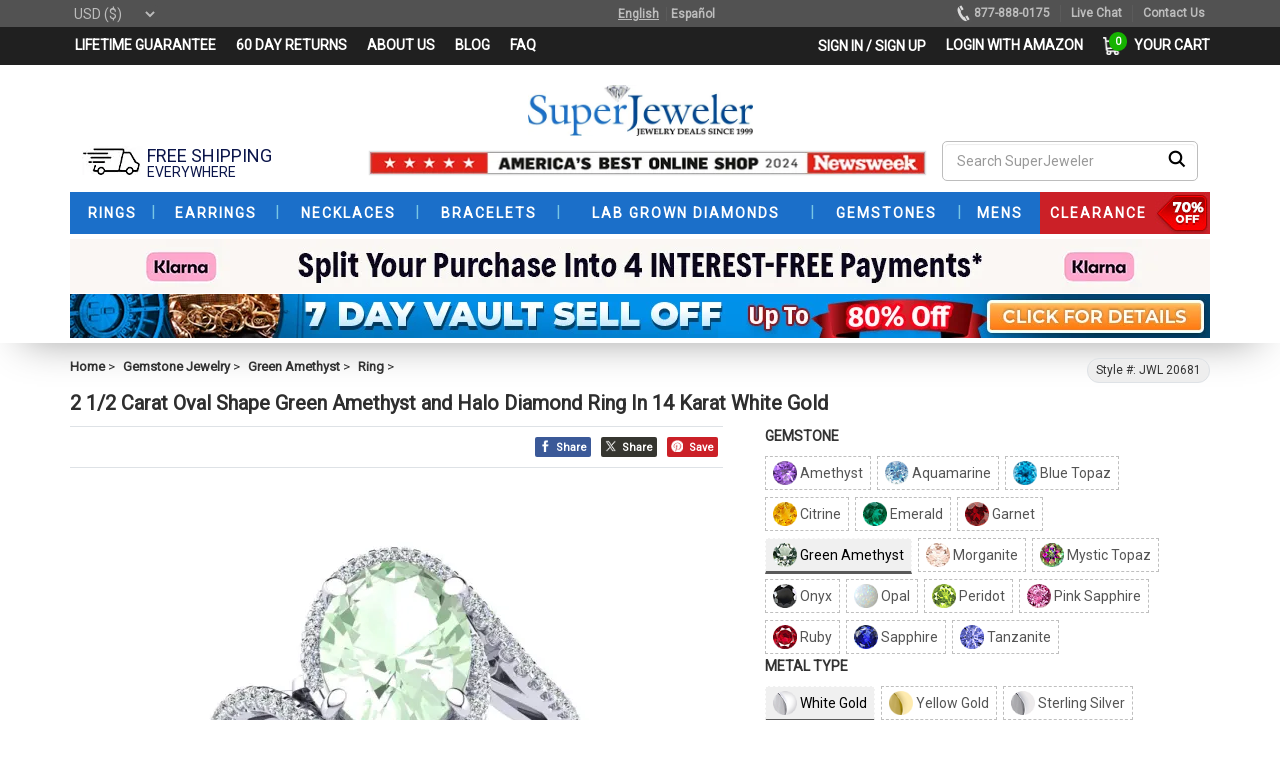

--- FILE ---
content_type: text/html; charset=utf-8
request_url: https://www.superjeweler.com/2-1-2-carat-oval-shape-green-amethyst-and-halo-diamond-ring-in-14-karat-white-gold-20681.html
body_size: 69914
content:

<!DOCTYPE html>
<html lang="en">
<head>

    <meta charset="utf-8" />
    <link rel="manifest" href="/manifest.txt">

    <link rel="preconnect" href="https://fonts.gstatic.com" crossorigin>
    <link rel="preconnect" href="https://fonts.googleapis.com" crossorigin>
    <link rel="preconnect" href="https://translate.googleapis.com" crossorigin>
    <link rel="preconnect" href="https://unpkg.com" crossorigin>

    
    
    


                <link rel="preload" fetchpriority="high" as="image" href="https://media.superjeweler.com/Images/Products/700X700/pic20681-1" type="image/jpg">


    

    <link rel="preload" fetchpriority="high" as="script" href="/amp-assets/js/unpkg-com-cld-video-player.min.js" type="text/javascript">

    



    <link rel="preload" as="style" href="/amp-assets/css/header.css?v=2026.01.15.06.33.37">
    

    <link rel='preload' as='style' href='https://fonts.googleapis.com/css?family=Roboto'>
    






        <meta name="viewport" content="width=device-width, initial-scale=1.0" />
    <meta name="keywords" content="gemstone rings, gemstone jewelry, cushion cut ring, Green Amethyst ring, Green Amethyst and diamond ring" id="item-keywords" />
    <meta name="image" content="https://media.superjeweler.com/b_rgb:ffffff,f_auto,c_lpad,h_205,w_295/Images/Products/700X700/pic20681-1" />
    <meta name="description" content="2 1/2 Carat Oval Shape Green Amethyst and Halo Diamond Ring In 14 Karat White Gold" id="item-description" />
    <meta property="og:type" content="product" />
    <meta property="og:title" content="Green Amethyst | Green Amethyst Ring | 2 1/2ct Oval Green Amethyst and Halo Diamond Ring In 14K White Gold | SuperJeweler" id="og-title" />
    <meta property="og:description" content="2 1/2 Carat Oval Shape Green Amethyst and Halo Diamond Ring In 14 Karat White Gold" id="og-desription" />
    <meta property="og:url" content="https://www.superjeweler.com/2-1-2-carat-oval-shape-green-amethyst-and-halo-diamond-ring-in-14-karat-white-gold-20681.html" id="og-url" />
    <meta property="og:site_name" content="SuperJeweler" />
    <meta property="og:price:amount" content="969.99" id="og-price-amount" />
    <meta property="og:price:currency" content="USD" id="og-price-currency" />
    <meta property="og:availability" content="instock" />
    <meta property="og:image" content="https://media.superjeweler.com/b_rgb:ffffff,f_auto,c_lpad,h_205,w_295/Images/Products/700X700/pic20681-1" id="og-image" />
    <link rel="image_src" href="https://media.superjeweler.com/b_rgb:ffffff,f_auto,c_lpad,h_205,w_295/Images/Products/700X700/pic20681-1" id="item-image-src" />
    <link rel="thumbnail" type="image/jpeg" id="item-image-thumbnail" />
    <link rel="canonical" href="https://www.superjeweler.com/2-1-2-carat-oval-shape-green-amethyst-and-halo-diamond-ring-in-14-karat-white-gold-20681.html" id="item-canonical-url" />

    <title>Green Amethyst | Green Amethyst Ring | 2 1/2ct Oval Green Amethyst and Halo Diamond Ring In 14K White Gold | SuperJeweler</title>
    <link rel="shortcut icon" type="image/ico" href="/assets/ico/favicon.ico">

    
    

    <!-- Bootstrap 5 CSS -->
    <link rel="stylesheet" href="https://cdn.jsdelivr.net/npm/bootstrap@5.3.3/dist/css/bootstrap.min.css">


    <!-- Your migration CSS -->
    
    <link href="/amp-assets/css/bootstrap3-migration.css?v=2026.01.07.01.15.16" rel="stylesheet" />


    <!-- <link href="/amp-assets/css/bootstrap.min.css" rel="stylesheet" defer> -->
    <style>
        /*bootstrap.min.css*/
        /*html{font-family:sans-serif;-webkit-text-size-adjust:100%;-ms-text-size-adjust:100%}body{margin:0}article,aside,details,figcaption,figure,footer,header,hgroup,main,menu,nav,section,summary{display:block}audio,canvas,progress,video{display:inline-block;vertical-align:baseline}a{background-color:#fff0}a:active,a:hover{outline:0}b,strong{font-weight:700}h1{margin:.67em 0;font-size:2em}small{font-size:80%}img{border:0}svg:not(:root){overflow:hidden}figure{margin:1em 40px}button,input,optgroup,select,textarea{margin:0;font:inherit;color:inherit}button{overflow:visible}button,select{text-transform:none}button,html input[type=button],input[type=reset],input[type=submit]{-webkit-appearance:button;cursor:pointer}button[disabled],html input[disabled]{cursor:default}input{line-height:normal}textarea{overflow:auto}table{border-spacing:0;border-collapse:collapse}td,th{padding:0}.glyphicon{position:relative;top:1px;display:inline-block;font-family:'Glyphicons Halflings';font-style:normal;font-weight:400;line-height:1;-webkit-font-smoothing:antialiased;-moz-osx-font-smoothing:grayscale}.glyphicon-plus:before{content:"\002b"}.glyphicon-minus:before{content:"\2212"}*{-webkit-box-sizing:border-box;-moz-box-sizing:border-box;box-sizing:border-box}:after,:before{-webkit-box-sizing:border-box;-moz-box-sizing:border-box;box-sizing:border-box}html{font-size:10px;-webkit-tap-highlight-color:#fff0}body{font-family:roboto,sans-serif;font-size:14px;line-height:1.42857143;color:#333;background-color:#fff}button,input,select,textarea{font-family:inherit;font-size:inherit;line-height:inherit}a{color:#555;text-decoration:none}a:focus,a:hover{color:#555;text-decoration:underline}a:focus{outline:5px auto -webkit-focus-ring-color;outline-offset:-2px}figure{margin:0}img{vertical-align:middle}.carousel-inner>.item>a>img,.carousel-inner>.item>img,.img-responsive,.thumbnail a>img,.thumbnail>img{display:block;max-width:100%;height:auto}[role=button]{cursor:pointer}.h1,.h2,.h3,.h4,.h5,.h6,h1,h2,h3,h4,h5,h6{font-family:inherit;font-weight:500;line-height:1.1;color:inherit}.h1,.h2,.h3,h1,h2,h3{margin-top:20px;margin-bottom:10px}.h4,.h5,.h6,h4,h5,h6{margin-top:10px;margin-bottom:10px}.h1,h1{font-size:36px}.h2,h2{font-size:30px}.h3,h3{font-size:24px}.h4,h4{font-size:18px}.h5,h5{font-size:14px}p{margin:0 0 10px}.small,small{font-size:85%}.text-left{text-align:left}.text-right{text-align:right}.text-center{text-align:center}ol,ul{margin-top:0;margin-bottom:0}ol ol,ol ul,ul ol,ul ul{margin-bottom:0}.list-inline{padding-left:0;margin-left:-5px;list-style:none}.list-inline>li{display:inline-block;padding-right:5px;padding-left:5px}.container{padding-right:15px;padding-left:15px;margin-right:auto;margin-left:auto}.container-fluid{padding-right:15px;padding-left:15px;margin-right:auto;margin-left:auto}.row{margin-right:-15px;margin-left:-15px}.col-lg-1,.col-lg-10,.col-lg-11,.col-lg-12,.col-lg-2,.col-lg-3,.col-lg-4,.col-lg-5,.col-lg-6,.col-lg-7,.col-lg-8,.col-lg-9,.col-md-1,.col-md-10,.col-md-11,.col-md-12,.col-md-2,.col-md-3,.col-md-4,.col-md-5,.col-md-6,.col-md-7,.col-md-8,.col-md-9,.col-sm-1,.col-sm-10,.col-sm-11,.col-sm-12,.col-sm-2,.col-sm-3,.col-sm-4,.col-sm-5,.col-sm-6,.col-sm-7,.col-sm-8,.col-sm-9,.col-xs-1,.col-xs-10,.col-xs-11,.col-xs-12,.col-xs-2,.col-xs-3,.col-xs-4,.col-xs-5,.col-xs-6,.col-xs-7,.col-xs-8,.col-xs-9{position:relative;min-height:1px;padding-right:15px;padding-left:15px}.col-xs-1,.col-xs-10,.col-xs-11,.col-xs-12,.col-xs-2,.col-xs-3,.col-xs-4,.col-xs-5,.col-xs-6,.col-xs-7,.col-xs-8,.col-xs-9{float:left}.col-xs-12{width:100%}.col-xs-6{width:50%}table{background-color:#fff0}label{display:inline-block;max-width:100%;margin-bottom:5px;font-weight:700}.form-control{display:block;width:100%;height:34px;padding:6px 12px;font-size:14px;line-height:1.42857143;color:#555;background-color:#fff;background-image:none;border:1px solid #ccc;border-radius:4px;-webkit-box-shadow:inset 0 1px 1px rgb(0 0 0 / .075);box-shadow:inset 0 1px 1px rgb(0 0 0 / .075);-webkit-transition:border-color ease-in-out .15s,-webkit-box-shadow ease-in-out .15s;-o-transition:border-color ease-in-out .15s,box-shadow ease-in-out .15s;transition:border-color ease-in-out .15s,box-shadow ease-in-out .15s}.form-control:focus{border-color:#66afe9;outline:0;-webkit-box-shadow:inset 0 1px 1px rgb(0 0 0 / .075),0 0 8px rgb(102 175 233 / .6);box-shadow:inset 0 1px 1px rgb(0 0 0 / .075),0 0 8px rgb(102 175 233 / .6)}.form-control::-webkit-input-placeholder{color:#999}.form-group{margin-bottom:15px}.btn{display:inline-block;padding:6px 12px;margin-bottom:0;font-size:14px;font-weight:400;line-height:1.42857143;text-align:center;white-space:nowrap;vertical-align:middle;-ms-touch-action:manipulation;touch-action:manipulation;cursor:pointer;-webkit-user-select:none;-moz-user-select:none;-ms-user-select:none;user-select:none;background-image:none;border:1px solid #fff0;border-radius:4px}.btn.active.focus,.btn.active:focus,.btn.focus,.btn:active.focus,.btn:active:focus,.btn:focus{outline:5px auto -webkit-focus-ring-color;outline-offset:-2px}.btn.focus,.btn:focus,.btn:hover{color:#333;text-decoration:none}.btn.active,.btn:active{background-image:none;outline:0;-webkit-box-shadow:inset 0 3px 5px rgb(0 0 0 / .125);box-shadow:inset 0 3px 5px rgb(0 0 0 / .125)}.btn.disabled,.btn[disabled],fieldset[disabled] .btn{cursor:not-allowed;-webkit-box-shadow:none;box-shadow:none;opacity:.65}a.btn.disabled,fieldset[disabled] a.btn{pointer-events:none}.btn-default{color:#333;background-color:#fff;border-color:#ccc}.btn-default.focus,.btn-default:focus{color:#333;background-color:#e6e6e6;border-color:#8c8c8c}.btn-default:hover{color:#333;background-color:#e6e6e6;border-color:#adadad}.btn-default.active,.btn-default:active,.open>.dropdown-toggle.btn-default{color:#333;background-color:#e6e6e6;border-color:#adadad}.btn-default.active.focus,.btn-default.active:focus,.btn-default.active:hover,.btn-default:active.focus,.btn-default:active:focus,.btn-default:active:hover,.open>.dropdown-toggle.btn-default.focus,.open>.dropdown-toggle.btn-default:focus,.open>.dropdown-toggle.btn-default:hover{color:#333;background-color:#d4d4d4;border-color:#8c8c8c}.btn-default.active,.btn-default:active,.open>.dropdown-toggle.btn-default{background-image:none}.btn-info{color:#fff;background-color:#5bc0de;border-color:#46b8da}.btn-block{display:block;width:100%}.fade{opacity:0;-webkit-transition:opacity .15s linear;-o-transition:opacity .15s linear;transition:opacity .15s linear}.fade.in{opacity:1}.input-group{position:relative;display:table;border-collapse:separate}.input-group .form-control{position:relative;z-index:2;float:left;width:100%;margin-bottom:0}.input-group .form-control,.input-group-addon,.input-group-btn{display:table-cell}.input-group .form-control:not(:first-child):not(:last-child),.input-group-addon:not(:first-child):not(:last-child),.input-group-btn:not(:first-child):not(:last-child){border-radius:0}.input-group-addon,.input-group-btn{width:1%;white-space:nowrap;vertical-align:middle}.input-group .form-control:first-child,.input-group-addon:first-child,.input-group-btn:first-child>.btn,.input-group-btn:first-child>.btn-group>.btn,.input-group-btn:first-child>.dropdown-toggle,.input-group-btn:last-child>.btn-group:not(:last-child)>.btn,.input-group-btn:last-child>.btn:not(:last-child):not(.dropdown-toggle){border-top-right-radius:0;border-bottom-right-radius:0}.input-group .form-control:last-child,.input-group-addon:last-child,.input-group-btn:first-child>.btn-group:not(:first-child)>.btn,.input-group-btn:first-child>.btn:not(:first-child),.input-group-btn:last-child>.btn,.input-group-btn:last-child>.btn-group>.btn,.input-group-btn:last-child>.dropdown-toggle{border-top-left-radius:0;border-bottom-left-radius:0}.input-group-btn{position:relative;font-size:0;white-space:nowrap}.input-group-btn>.btn{position:relative}.input-group-btn>.btn:active,.input-group-btn>.btn:focus,.input-group-btn>.btn:hover{z-index:2}.input-group-btn:first-child>.btn,.input-group-btn:first-child>.btn-group{margin-right:-1px}.input-group-btn:last-child>.btn,.input-group-btn:last-child>.btn-group{z-index:2;margin-left:-1px}.nav{padding-left:0;margin-bottom:0;list-style:none}.nav>li{position:relative;display:block}.nav>li>a{position:relative;display:block;padding:10px 15px}.nav-tabs{border-bottom:1px solid #ddd}.nav-tabs>li{float:left;margin-bottom:-1px}.nav-tabs>li>a{margin-right:2px;line-height:1.42857143;border:1px solid #fff0;border-radius:4px 4px 0 0}.nav-tabs>li>a:hover{border-color:#eee #eee #ddd}.nav-tabs>li.active>a,.nav-tabs>li.active>a:focus,.nav-tabs>li.active>a:hover{color:#555;cursor:default;background-color:#fff;border:1px solid #ddd;border-bottom-color:#fff0}.tab-content>.tab-pane{display:none}.tab-content>.active{display:block}.breadcrumb{padding:8px 15px;margin-bottom:20px;list-style:none;background-color:#f5f5f5;border-radius:4px}.breadcrumb>li{display:inline-block}.alert{padding:15px;margin-bottom:20px;border:1px solid #fff0;border-radius:4px}.alert-info{color:#31708f;background-color:#d9edf7;border-color:#bce8f1}.alert-warning{color:#8a6d3b;background-color:#fcf8e3;border-color:#faebcc}.alert-danger{color:#a94442;background-color:#f2dede;border-color:#ebccd1}.well{min-height:20px;padding:19px;margin-bottom:20px;background-color:#f5f5f5;border:1px solid #e3e3e3;border-radius:4px;-webkit-box-shadow:inset 0 1px 1px rgb(0 0 0 / .05);box-shadow:inset 0 1px 1px rgb(0 0 0 / .05)}.well-sm{padding:9px;border-radius:3px}.modal{position:fixed;top:0;right:0;bottom:0;left:0;z-index:1050;display:none;overflow:hidden;-webkit-overflow-scrolling:touch;outline:0}popover{position:absolute;top:0;left:0;z-index:1060;display:none;max-width:276px;padding:1px;font-family:"Helvetica Neue",Helvetica,Arial,sans-serif;font-size:14px;font-style:normal;font-weight:400;line-height:1.42857143;text-align:left;text-align:start;text-decoration:none;text-shadow:none;text-transform:none;letter-spacing:normal;word-break:normal;word-spacing:normal;word-wrap:normal;white-space:normal;background-color:#fff;-webkit-background-clip:padding-box;background-clip:padding-box;border:1px solid #ccc;border:1px solid rgb(0 0 0 / .2);border-radius:6px;-webkit-box-shadow:0 5px 10px rgb(0 0 0 / .2);box-shadow:0 5px 10px rgb(0 0 0 / .2);line-break:auto}.popover.top{margin-top:-10px}.popover.right{margin-left:10px}.popover.bottom{margin-top:10px}.popover.left{margin-left:-10px}.popover-title{padding:8px 14px;margin:0;font-size:14px;background-color:#f7f7f7;border-bottom:1px solid #ebebeb;border-radius:5px 5px 0 0}.popover-content{padding:9px 14px}.popover>.arrow,.popover>.arrow:after{position:absolute;display:block;width:0;height:0;border-color:#fff0;border-style:solid}.popover>.arrow{border-width:11px}.popover>.arrow:after{content:"";border-width:10px}.popover.top>.arrow{bottom:-11px;left:50%;margin-left:-11px;border-top-color:#999;border-top-color:rgb(0 0 0 / .25);border-bottom-width:0}.popover.top>.arrow:after{bottom:1px;margin-left:-10px;content:" ";border-top-color:#fff;border-bottom-width:0}.btn-group-vertical>.btn-group:after,.btn-group-vertical>.btn-group:before,.btn-toolbar:after,.btn-toolbar:before,.clearfix:after,.clearfix:before,.container-fluid:after,.container-fluid:before,.container:after,.container:before,.dl-horizontal dd:after,.dl-horizontal dd:before,.form-horizontal .form-group:after,.form-horizontal .form-group:before,.modal-footer:after,.modal-footer:before,.modal-header:after,.modal-header:before,.nav:after,.nav:before,.navbar-collapse:after,.navbar-collapse:before,.navbar-header:after,.navbar-header:before,.navbar:after,.navbar:before,.pager:after,.pager:before,.panel-body:after,.panel-body:before,.row:after,.row:before{display:table;content:" "}.btn-group-vertical>.btn-group:after,.btn-toolbar:after,.clearfix:after,.container-fluid:after,.container:after,.dl-horizontal dd:after,.form-horizontal .form-group:after,.modal-footer:after,.modal-header:after,.nav:after,.navbar-collapse:after,.navbar-header:after,.navbar:after,.pager:after,.panel-body:after,.row:after{clear:both}.pull-right{float:right!important}.pull-left{float:left!important}.hidden{display:none!important}.visible-lg,.visible-md,.visible-sm,.visible-xs{display:none!important}@media (max-width:767px){.visible-xs{display:block!important}table.visible-xs{display:table!important}tr.visible-xs{display:table-row!important}td.visible-xs,th.visible-xs{display:table-cell!important}}@media (max-width:767px){.hidden-xs{display:none!important}}*/
    </style>

        <link href="/amp-assets/css/header.css?v=2026.01.15.06.33.37" rel="stylesheet">
    
    <link href="/amp-assets/css/common.css?v=2024.10.28.11.00.26" rel="stylesheet" defer>
    <link href="/amp-assets/css/item-details-styles-new.css?v=2025.12.17.09.36.47" rel="stylesheet" defer>
    <link href="/amp-assets/css/venobox.css" rel="stylesheet" defer>
    <link href="/amp-assets/css/msdropdown/dd.css" rel="stylesheet" defer>
    <link href="/amp-assets/css/owl.carousel.min.css" rel="stylesheet">

    <link href="/assets/touchnswipe/css/touchnswipe.min.css" rel="stylesheet" type="text/css" defer>
    <link href="/assets/touchnswipe/css/preview.min.css" type="text/css" rel="stylesheet" defer>
    <link href="/assets/touchnswipe/css/tns_prod.min.css" type="text/css" rel="stylesheet" defer>
    <link href="/assets/touchnswipe/css/sjvideos.css" type="text/css" rel="stylesheet" defer>




    
    <script src="/script/UIAllDetails?v=AZoBevKglrqgArx5F6wxqh5Ecyx-_KcLjhZMHgnIEjg1"></script>

    <script async src="/360engine/magic360/magic360.unminify.js" type="text/javascript"></script>
    <script src="/assets/js/msdropdown/jquery.dd.min.js" type="text/javascript"></script>

    <script src="/Scripts/item-details/top-script.js?v=0.0.1" type="text/javascript"></script>
    <script src="/Scripts/item-details/send-wait-qty-ring-size-captcha-call.js?v=2024.09.14.02.24.24" type="text/javascript"></script>

    <script src="/assets/js/owl-carousel/owl.carousel.min.js" type="text/javascript"></script>





    <script type="application/ld+json">
        {
        "@context": "https://schema.org/",
        "@type": "Product",
        "name": "2 1/2 Carat Oval Shape Green Amethyst and Halo Diamond Ring In 14 Karat White Gold",
        "image":                ["https://media.superjeweler.com/f_auto,c_fill,h_330,w_330/Images/Products/700X700/pic20681-1.jpg","https://media.superjeweler.com/f_auto,c_fill,h_330,w_330/Images/Products/700X700/pic20681-2.jpg","https://media.superjeweler.com/f_auto,c_fill,h_330,w_330/Images/Products/700X700/pic20681-3.jpg","https://media.superjeweler.com/f_auto,c_fill,h_330,w_330/Images/Products/700X700/pic20681-4.jpg","https://media.superjeweler.com/f_auto,c_fill,h_330,w_330/Images/Products/700X700/pic20681-5.jpg","https://media.superjeweler.com/f_auto,c_fill,h_330,w_330/Images/Products/700X700/pic20681-6.jpg","https://media.superjeweler.com/f_auto,c_fill,h_330,w_330/Images/Products/700X700/pic20681-7.jpg"],
        "description": "This stunning gemstone and halo diamond ring features one 8x10mm oval shape green amethyst gemstone at 2.35 carats.  It is surrounded by 50 sparkling diamonds in a halo and down the band in I-J color, I1-I2 clarity at 0.25 carats.  Total gem weight is 2.60 carats.  This ring is crafted in 14 karat white gold.",
        "mpn": "JWL 20681",
        "sku": "20681",
        "url":"https://www.superjeweler.com/2-1-2-carat-oval-shape-green-amethyst-and-halo-diamond-ring-in-14-karat-white-gold-20681.html",
        "brand": {
        "@type": "Brand",
        "name": "SuperJeweler"
        },
        
        "offers": {
        "@type": "Offer",
        "url":"https://www.superjeweler.com/2-1-2-carat-oval-shape-green-amethyst-and-halo-diamond-ring-in-14-karat-white-gold-20681.html",
        "itemCondition": "https://schema.org/NewCondition",
        "availability": "https://schema.org/InStock" ,
        "priceSpecification": [
        {
            "@type": "UnitPriceSpecification",
            "priceType": "https://schema.org/SalePrice",
            "price":969.99,
            "priceCurrency":  "USD",
            "validFrom":"2026-01-18",
            "validThrough": "2026-03-21"
        }
        ],
        "seller": {
        "@type": "Organization",
        "name": "SuperJeweler"
        }
        }
        }
    </script>


    

    <script async src="/Scripts/item-details/load-page-lazy-load-0.0.3.js?v=2025.03.14.01.37.31" type="text/javascript"></script>


    <!-- Bootstrap 5 JS (bundle includes Popper) -->
    <script src="https://cdn.jsdelivr.net/npm/bootstrap@5.3.3/dist/js/bootstrap.bundle.min.js"></script>

    <!--class changers-->
    <script src="/amp-assets/js/bootstrap3-fixes.js"></script>


<!-- Google Tag Manager -->

<!-- End Google Tag Manager -->


<script>

    var SJLocale = 'en';

</script>

<!-- PayPal Shopping BEGIN -->







<!-- PayPal Shopping Solutions END -->




<!-- Twitter conversion tracking base code -->

<!-- End Twitter conversion tracking base code -->


<script>

    
    function appendStyleSheet(appendIn, timeDelay, fileRef, mediaType) {        
        var link = document.createElement('link');
        link.rel = 'stylesheet';
        link.type = 'text/css';
        //set meadia type screen, print etc. 
        if (mediaType != null || mediaType != "") { link.setAttribute("media", mediaType); }
        link.href = fileRef;
        if (timeDelay == 0) { document.querySelector(appendIn).appendChild(link); } else { setTimeout(function () { document.querySelector(appendIn).appendChild(link); }, timeDelay); }
    }

    
    function appendJavaScript(appendIn, timeDelay, deferAsyncAuto, fileRef, callback) {
        var script = document.createElement('script');
        script.type = 'text/javascript';
        script.src = fileRef;
        if (deferAsyncAuto == "async") { script.async = true; } else if (deferAsyncAuto == "defer") { script.defer = true; } else { script.auto = true; }
        script.onload = function () { if (callback && typeof callback === 'function') { callback(); } };
        if (timeDelay == 0) { document.querySelector(appendIn).appendChild(script); } else { setTimeout(function () { document.querySelector(appendIn).appendChild(script); }, timeDelay); }
    }

    window.addEventListener('load', function () {
        //console.log('Item Header Patial listener');     

        //Paypal
        setTimeout(function () {
            ; (function (a, t, o, m, s) {
                a[m] = a[m] || [];
                a[m].push({
                    t: new Date().getTime(), event:
                        'snippetRun'
                }); var f =
                    t.getElementsByTagName(o)[0], e =
                        t.createElement(o), d = m !== 'paypalDDL' ? '&m=' +
                            m : ''; e.async = !0; e.src =
                                'https://www.paypal.com/tagmanager/pptm.js?t=xo&id=' + s + d; f.parentNode.insertBefore(e, f);
            })(window, document, 'script', 'paypalDDL',
                'superjeweler.com');
        }, 4000);

        
        // GTM
        appendJavaScript('head', 5000, 'defer', 'https://www.superjeweler.com/demo/new-home-SJ3-pradeep/assets/js/google-tag-script.js');


        // Twitter conversion tracking base code
        setTimeout(function () {
            !function (e, t, n, s, u, a) {
                e.twq || (s = e.twq = function () {
                    s.exe ? s.exe.apply(s, arguments) : s.queue.push(arguments);
                }, s.version = '1.1', s.queue = [], u = t.createElement(n), u.async = !0, u.src = 'https://static.ads-twitter.com/uwt.js',
                    a = t.getElementsByTagName(n)[0], a.parentNode.insertBefore(u, a))
            }(window, document, 'script');
            twq('config', 'olxj6');
        }, 8000);        

    });
</script>
    
    <script>
        window.dataLayer = window.dataLayer || [];
        window.dataLayer.push({
            'event': 'pageload',
            'customer': {
                'id': '',
                'email': '',
                'hashedEmail': '',
                'telephone': '',
                'city': '',
                'country': '',
                'hasPreviousOrder': false,
                'previousPurchaseCount': 0,
                'existingCustomer': 'false',
                'firstName': '',
                'lastName':'',
                'isSubscribedToNewsletter': false,
                'isLoggedIn': false
            },
            'currency': 'USD',
            'page': {
                'pageType': 'product',
                'isAmp': false,
                'ecomm_pagetype': 'detail'
            }
        });


    </script>


    






    <script>
        window.dataLayer = window.dataLayer || [];


        window.dataLayer.push({
            'event': 'eecommDetailPage',
            'breadcrumbs': ['Gemstone Jewelry&#39;, &#39;Green Amethyst&#39;, &#39;Ring'],
            'ecommerce': {
                'detail': {
                    'products': [
                        {
                            'name': '2 1/2 Carat Oval Shape Green Amethyst and Halo Diamond Ring In 14 Karat White Gold',
                            'id': '20681',
                            'variant': '',
                            'metalColor': 'White',
                            'metalStamp': '14K',
                            'size': '',
                            'diamondColor': 'I-J',
                            'diamondClarity': 'I1-I2',
                            'diamondCaratWeight': null,
                            'gemstone': 'Green Amethyst',
                            'birthstoneMonth': 'February',
                            'material': 'white-gold',
                            'category': 'Gemstone Jewelry/Green Amethyst/Ring',
                            'listPrice': 1499.99,
                            'ourPrice': 1199.99,
                            'price': 969.99,
                            'clearance': false,
                            'manufacturer': 'SuperJeweler',
                            'LeadPostEligible':false,
                            'isInStock': true
                        }
                    ]
                }
            },
            'viewed_items': []
        });
    </script>

    <script>
        $(function () {
            var catrcontent = "";
            $.ajax({
                url: "/ShopCart/GetCartString",
                success: function (result) {
                    var jsonContent = JSON.parse(result);
                    catrcontent = jsonContent;
                }
            });
        });
    </script>


        <script>

        function fireBuy() {

            if ($("#custPlugins").data("custapplied") == "No") {
                $('<div></div>').html('You have selected a piece of jewelry that can be custom engraved.  Are you sure you want to proceed without entering your engraving text?').dialog({
                    title: 'Alert!',
                    resizable: false,
                    height: 'auto',
                    modal: true,
                    buttons: {
                        'Yes': function () {
                            $(this).dialog('close');
                            submittocart();
                        },
                        'No': function () {
                            $(this).dialog('close');
                            return;
                        }
                    }
                });
            }else {
                submittocart();
            }



        }

        var eventcaalcount = 0;
        function submittocart() {
            console.log('fire buy started');
            window.dataLayer = window.dataLayer || [];
            console.log('data layer push started');
            // _tfa.push({ notify: 'event', name: 'add_to_cart', id: 1393814 });

            window.dataLayer.push({
                "event": 'eecommAddToCart',
                "ecommerce": {
                    "add": {
                        "products": [
                            {
                                "name": '2 1/2 Carat Oval Shape Green Amethyst and Halo Diamond Ring In 14 Karat White Gold',
                                "id": '20681',
                                "variant": '20681Z' + $("#size").val(),
                                "metalColor": 'White',
                                "metalStamp": '14K',
                                "size": $("#size").val(),
                                "diamondColor": 'I-J',
                                "diamondClarity": 'I1-I2',
                                "diamondCaratWeight": null,
                                "gemstone": 'Green Amethyst',
                                "birthstoneMonth": 'February',
                                "material": 'white-gold',
                                "category": 'Gemstone Jewelry/Green Amethyst/Ring',
                                "listPrice": 1499.99,
                                "ourPrice": 1199.99,
                                "price": 969.99,
                                "clearance": false,
                                "manufacturer": 'SuperJeweler',
                                "quantity": $("#qty").val(),
                                "isInStock": true,
                                "dimension13": window.location.href
                            }
                        ]
                    }
                },
                'eventTimeout': 500,
                'eventCallback': function() {
                    eventcaalcount += 1;

                    if (eventcaalcount > 1) {
                        console.log("eecommAddToCart double event callback");
                    } else {
                        //document.getElementById("frmItemDetail").submit();
                    }
                }
            });
            console.log('data layer push finished');


            // Submit the for without waiting for data layer push
            // TODO: Nisal check this
            document.getElementById("frmItemDetail").submit();
        }

        function fireBuyAndReturn() {
            $("#rtrntobnd").val("true");
            fireBuy();
        }

        </script>



    
    <script>
        //appendJavaScript('head', 100, 'defer', 'https://www.google.com/recaptcha/api.js?onload=onloadCallback&render=explicit');
    </script>
    <!--Test Premila-->
    
    <script src="https://cdn.rawgit.com/tabalinas/jssocials/v1.4.0/dist/jssocials.min.js" type="text/javascript"></script>

    
    
    
    

    
    
    <style>
        #AmazonPayButton {
            align-items: center !important;
            margin-top: 5px;
            float: left;
            margin-bottom: 12px;
            width: 100%;
        }
    </style>
    



    <style>
        .cost-display {
            color: #545454;
            font-size: 11px;
            padding: 2px 10px;
        }

            .cost-display .black-text {
                color: #222222;
                font-weight: bold;
            }

            .cost-display .green-text { /*color: #08a652;*/
                color: #00c8e5;
            }

            .cost-display .red-text {
                color: red;
            }

            .cost-display .darkgreen-text {
                color: DarkGreen;
            }

            .cost-display .yellow-text {
                color: rgba(255, 211, 0, 1);
            }

            .cost-display .orange-text {
                color: orange;
            }

            .cost-display .darkred-text {
                color: DarkRed;
            }

        #bread-button {
            padding: 10px;
            border: 1px solid #b3b3b3;
            font-family: "roboto", sans-serif;
            font-size: 14px;
            color: #ff8016;
            font-weight: 700;
            cursor: pointer;
            border-radius: 5px;
            text-decoration: underline;
            width: 100%;
            background: white;
            max-width: 457px;
        }

            #bread-button::before {
                content: "";
                width: 100%;
                display: block;
                /* background-size: contain; */
                background-image: url(https://media.superjeweler.com/image/upload/v1559321775/amp-assets/sj-financing-button.png);
                height: 30px;
                vertical-align: middle;
                margin-top: -4px;
                background-repeat: no-repeat;
                background-position: center center;
                clear: both !important;
                margin: auto;
            }

        .ui-widget.ui-widget-content {
            border: 4px solid #3a3a3a !important;
            border-radius: 8px;
            font-family: roboto !important;
            box-shadow: 1px 1px 23px -5px #000 !important;
        }

        .ui-dialog .ui-dialog-titlebar {
            padding: .4em 1em;
            position: relative;
            background: #c80000;
            color: white;
            border: 0 none;
            border-radius: 3px 3px 0 0;
            font-size: 16px;
        }
    </style>
    




    <!-- Preload the LCP image with a high fetchpriority so it starts loading with the stylesheet. -->
    

    <!-- Custom styles for this template -->
    <!--<link href="/assets/css/flexslider.css" rel="stylesheet"/>-->
    <!-- link to magiczoom.css file -->
    <link href="/assets/magiczoomplus/magiczoomplus.css" rel="stylesheet" type="text/css" media="screen" defer />
    <!-- link to magiczoom.js file -->
    

    <link href="https://www.superjeweler.com/360engine/ron/css/magic360.css" rel="stylesheet" defer />

    <meta name="google-translate-customization" content="3a397c82f6b30ea6-531ba0751a70495a-gea41005a0b2c4ff4-12"></meta>


    <!-- Scroller enabled data table -->
    

    <!-- Thumbnail Slider -->

    <link rel="stylesheet" type="text/css" href="/amp-assets/css/bxslider.css" defer>

    <link href="https://www.superjeweler.com/360engine/ron/css/responsive.css" rel="stylesheet" defer />

    

    


    <script type='text/javascript'>
            window.onAmazonLoginReady = function () {
                amazon.Login.setClientId('amzn1.application-oa2-client.1961cc9436524a218d87ab862d4c78c4');

            };
    </script>

    <!-- cloudinary Video: upnkg is very slow, js file takent to our server (ref: media view partial) -->
    


    <link rel='stylesheet' href='https://fonts.googleapis.com/css?family=Roboto'>

    
    

    <!--LISTRAK: js SDK-->
    

    <style>
        #AmazonPayButton {
            align-items: center !important;
            margin-top: 5px;
            float: left;
            margin-bottom: 12px;
            width: 100%;
        }
    </style>

    <!--Adsense account script-->
    

</head>
<body class="detail-page">
    <!-- Google Tag Manager (noscript) -->
    <noscript>
        <iframe src="https://load.sstags.superjeweler.com/ns.html?id=GTM-5WFBZL"
                height="0" width="0" style="display:none;visibility:hidden"></iframe>
    </noscript>
    <!-- End Google Tag Manager (noscript) -->
    


    

    


    <div class="row upper-header">

        
        

    </div>

    



    <style>
        #pushengage-subscriber-recovery-widget {
            display: none;
        }
    </style>

<style>
    .back2top {
        padding: 20px 24px !important;
        right: 15px;
        box-shadow: none;
        bottom: 85px;
    }

    #NewsLetter {
        display: none;
    }

    @media screen and (min-width:400px) {
        #ltkPopupButtonTriggerContainer.ltkpopup-pb-close-btn {
            left: 193px !important;
        }

            #ltkPopupButtonTriggerContainer.ltkpopup-pb-close-btn #ltkPopupTriggerButton {
                padding: 0 20px !important;
            }

        iframe#kustomer-ui-sdk-iframe {
            right: 5px !important;
            bottom: 10px !important;
        }

        .pushengage-opt-in__bell {
            bottom: 20px !important;
            margin-right: 50px !important;
        }
    }
    /*@media screen and (max-width:1099px) {*/

    @media screen and (max-width:766px) {
        #footer-gray-copyright-section {
            padding-bottom: 80px;
        }
    }

    @media screen and (min-width:1100px) {
        .pushengage-opt-in__bell {
            bottom: 85px !important;
            margin-right: -15px !important;
        }
    }

    @media screen and (max-width:399px) {
        #ltkPopupButtonTriggerContainer.ltkpopup-pb-close-btn #ltkPopupTriggerButton {
            padding: 10px 17px 10px 10px !important;
            font-size: 13px !important;
        }

        #ltkPopupButtonTriggerContainer.ltkpopup-pb-close-btn {
            left: 136px !important;
        }

        iframe#kustomer-ui-sdk-iframe {
            right: -9px !important;
            bottom: 10px !important;
        }

        .pushengage-opt-in__bell {
            bottom: 20px !important;
            margin-right: 34px !important;
        }

        #ltkPopupButtonTriggerContainer.ltkpopup-pb-close-btn:before {
            width: 57px;
        }
    }

    * {
        box-sizing: border-box
    }

    .sr-tab-wrapper {
        border: 1px solid #ccc;
        border-radius: 5px;
        overflow: hidden;
        background-color: #f3f3f3;
        font-size: 12px;
    }

    .sr-tab {
        float: left;
        background-color: #f3f3f3;
        width: 150px;
        min-height: 300px;
    }

        .sr-tab button {
            display: block;
            background-color: inherit;
            color: black;
            padding: 10px 20px;
            width: 100%;
            border: none;
            outline: none;
            text-align: left;
            cursor: pointer;
        }

            .sr-tab button em {
                font-style: normal;
                font-weight: bold;
            }

            .sr-tab button:hover {
                background-color: #fff;
            }

            .sr-tab button.active {
                background-color: #fff;
            }

    .tabcontent {
        float: left;
        padding: 20px;
        width: calc(100% - 150px);
        border-left: none;
        min-height: 300px;
        display: none;
        background-color: #fff;
    }

        .tabcontent #sr-facets {
            float: left;
            width: 150px;
            padding: 0 20px 0 0;
        }

    #sr-results {
        float: left;
        width: calc(100% - 150px);
    }

        #sr-results .item-results {
            margin: 0 -5px -10px -5px;
        }

            #sr-results .item-results li {
                width: 32.33%;
                display: inline-block;
                zoom: 1;
                *display: inline;
                vertical-align: top;
                margin: 0 0 10px 0;
                padding: 0 5px;
                background: none;
                text-align: left;
            }

                #sr-results .item-results li .item-image .image-wrapper img {
                    max-height: 80px;
                    max-width: 100%;
                    width: auto;
                    height: auto;
                    border: 0;
                }

    #sr-facets .facet-container ul {
        margin: 0 0 10px 0;
        border-bottom: 1px dotted #333333;
        padding: 0 0 10px 0;
    }

    #sr-facets .sr-facets:last-child ul {
        margin: 0;
        padding: 0;
        border: 0;
    }

    .tabcontent h4 {
        margin-top: 0;
        margin: 0 0 5px 0;
        color: #4c4c4c;
        font-family: Arial, Helvetica, sans-serif;
        font-weight: 700;
        font-size: 14px;
        text-transform: uppercase;
    }

        .tabcontent h4 strong {
            color: #ed1c24;
        }

    #sr-results .item-results li a.ss-focused .item-details .item-name {
        color: #333333;
    }

    #sr-results .item-results li a.ss-focused .item-details .item-name {
        text-decoration: underline;
    }

    #sr-results .item-results li .item-details .item-name, #sr-results .item-results li .item-details .item-name a {
        color: #777777;
    }

    #sr-results .item-results li .item-details p {
        margin: 0 0 10px 0;
        text-decoration: none;
    }

    #sr-results .item-results li .item-details .item-price .msrp {
        text-decoration: line-through;
        color: #8c8c8c;
        padding: 0 5px 0 0;
    }

    #sr-results .item-results li .item-details .item-price .regular.on-sale {
        color: #e60000;
        font-weight: bold;
    }

    #sr-results .item-results li .item-details .payment-container {
        margin: -8px 0 0 0;
    }

        #sr-results .item-results li .item-details .payment-container .payment span {
            color: #11c4dc;
        }

    .clearfix:after {
        content: "";
        clear: both;
        display: table;
    }

    @media screen and (max-width:1199px) {
        .sr-tab, .tabcontent {
            width: 100%;
            height: auto;
        }

        .sr-tab {
            min-height: inherit;
        }

            .sr-tab button {
                display: table-cell;
                vertical-align: middle;
                width: auto;
            }
    }

    @media screen and (max-width:992px) {
        .tabcontent #sr-facets {
            width: 100%;
            padding: 0;
        }

            .tabcontent #sr-facets .sr-facets {
                float: left;
                width: 33.33%;
            }

        #sr-facets .facet-container ul {
            border-bottom: 0;
        }
    }

    @media screen and (max-width:767px) {
        .sr-tab button {
            width: 50%;
            float: left;
            padding: 0 4px 4px 4px;
        }

            .sr-tab button.active {
                background-color: #f3f3f3;
            }

        .sr-tab {
            padding: 8px;
            border-bottom: 1px solid #ccc;
        }

        div#sr-facets {
            display: none;
        }

        #sr-results .item-results li {
            width: 50%;
            float: left;
            text-align: center;
        }

        div#sr-results {
            width: 100%;
        }

        .tabcontent h4 {
            display: none;
        }

        .tabcontent {
            padding: 8px;
        }
    }
</style>

<script>
    var OpenKustChat = function () {
        // $("#kustomer-ui-sdk-iframe").CSS.replace("display: none", "display: block");
        Kustomer.open();

    };

</script>


<!-- left mobile menu panel -->
<div id="sidebar-menu" class="visible-xs mgmenu_mobile">

    <div class="my-account-link-mobile visible-xs">

        <span class="glyphicon">
            <picture>
                <source srcset="https://media.superjeweler.com/q_auto/amp-assets/my-account-icon.avif" type="image/avif">
                <source srcset="https://media.superjeweler.com/q_auto/amp-assets/my-account-icon.webp" type="image/webp">
                <img src="https://media.superjeweler.com/q_auto/amp-assets/my-account-icon.jpg" width="20" height="20" class="my-account-icon" alt="My Account" title="My Account">
            </picture>

        </span>


            <a href="/myaccount/index/">Sign In / Sign Up</a>    </div>

    <a href="javascript:void(0)" class="closebtn visible-xs" onclick="closeNav()">
        <picture>
            <source srcset="https://media.superjeweler.com/q_auto/assets/img/sidebar-close_ddsm45.avif" type="image/avif">
            <source srcset="https://media.superjeweler.com/q_auto/assets/img/sidebar-close_ddsm45.webp" type="image/webp">
            <img src="https://media.superjeweler.com/q_auto/assets/img/sidebar-close_ddsm45.png" width="30" height="30" class="amp-close-image" alt="Close" title="Close">
        </picture>
    </a>
    <div>

        <ul class="mgmenu">


            <li class="menu-item-2">
                <a class="visible-xs" href="/rings"><span>Rings</span></a>
                <button class="visible-xs toggle-point plusicon">+</button>
                <a class="hidden-xs menu-button" href="/rings">
                    <span>Rings</span>
                </a>
                <div class="dropdown_container dropdown_fullwidth hide-menu">
                    <div class="row">
                        <div class="col-md-6 col-sm-6 col-xs-12 pull-left xs-mb15">
                            <span class="menu-title mb10">For Her</span>
                            <div class="row">
                                <div class="col-md-6 md-pl0">
                                    <ul class="sub-menu xs-mb0">
                                        <li><a href="/engagement-rings/diamond-solitaire">Diamond Solitaire Rings</a></li>
                                        <li><a href="/engagement-rings/halo-engagement-ring">Halo Engagement Rings</a></li>
                                        <li><a href="/engagement-rings/three-diamond-ring">Three Diamond Rings</a></li>
                                        <li><a href="/engagement-rings/vintage-engagement-ring">Vintage Engagement Rings</a></li>
                                        <li><a href="/engagement-rings/diamond-bridal-sets">Bridal Sets</a></li>
                                        <li><a href="/wedding-bands">Wedding Bands</a></li>
                                        <li><a href="/thumb-rings">Thumb Rings</a></li>
                                    </ul>
                                </div>
                                <div class="col-md-6 md-pl0">
                                    <ul class="sub-menu xs-mb0">
                                        <li><a href="/lab-grown-diamond-rings">Lab Grown Diamond Rings</a></li>
                                        <li><a href="/cheap-promise-rings" class="">Cheap Promise Rings</a></li>
                                        <li><a href="/rings/two-stone-ring">Two Stone Diamond Rings</a></li>
                                        <li><a href="/rings/gemstone-rings">Gemstone Rings</a></li>
                                        <li><a href="/rings/right-hand-ring">Right Hand Rings</a></li>
                                        <li><a href="/rings/right-hand-ring">Ladies Signet Rings</a></li>
                                        <li><a href="/diamond-name-ring">Name Rings</a></li>
                                    </ul>
                                </div>
                            </div>
                        </div>

                        <div class="col-md-6 col-sm-6 col-xs-12 pull-left xs-mb15">
                            <div class="row">
                                <div class="col-md-6 md-pl0">
                                    <a href="/list/bysubcategory/1474/rings/engagement-rings.html">
                                        <span class="menu-title mb10">Engagement Rings</span>
                                    </a>
                                    <ul class="sub-menu">
                                        <li><a href="/engagement-rings/most-popular-engagement-rings">Most Popular Engagement Rings</a></li>
                                        <li><a href="/engagement-rings/round-diamond">Round Engagement Rings</a></li>
                                        <li><a href="/lab-grown-diamond-engagement-rings">Lab Grown Diamond Engagement Rings</a></li>
                                        <li><a href="/engagement-rings/diamond-shape">Shop By Diamond Shape</a></li>
                                        <li><a href="/engagement-rings-best-diamond-size">Shop By Diamond Size</a></li>
                                        <li><a href="/engagement-rings/engagement-ring-style">Shop By Engagement Ring Style</a></li>
                                        <li><a href="/engagement-rings/moissanite-engagement-ring">Moissanite Engagement Rings</a></li>
                                        <li><a href="/engagement-rings/cheap-engagement-rings">Cheap Engagement Rings</a></li>
                                    </ul>
                                </div>
                                <div class="col-md-6 md-pl0">
                                    <a href="/wedding-bands">
                                        <span class="menu-title mb10">Wedding Rings</span>
                                    </a>
                                    <ul class="sub-menu xs-mb0">
                                        <li><a href="/weddingband/list">Wedding Bands</a></li>
                                        <li><a href="/rings/diamond-wedding-bands">Diamond Wedding Bands</a></li>
                                        <li><a href="/eternity-ring">Eternity Ring</a></li>
                                        <li><a href="/925-sterling-silver-5mm-ladies-and-mens-wedding-band-free-engraving-42067.html">Silver Wedding Rings</a></li>
                                        <!--<li><a href="/rings/wedding-bands/alternative-metal-wedding-bands">Alternative Metal Wedding Rings</a></li>-->
                                    </ul>
                                </div>
                            </div>
                        </div>
                    </div>
                </div>
                <!-- End Item Container -->
            </li>
            <!-- End Item Rings -->


            <li class="menu-item-4">
                <a class="visible-xs" href="/earrings"><span>Earrings</span></a>
                <button class="visible-xs toggle-point plusicon">+</button>
                <a class="hidden-xs menu-button" href="/earrings">
                    <span>Earrings</span>
                </a>
                <div class="dropdown_container dropdown_fullwidth hide-menu">
                    <div class="row">
                        <div class="col-md-3 col-sm-4 col-xs-12 pull-left xs-mb15">
                            <a href="/earrings"><span class="menu-title mb10">Diamond Earrings</span></a>
                            <ul class="sub-menu xs-mb0">
                                <li><a href="/earrings/diamond-stud-earrings">Diamond Stud Earrings</a></li>
                                <li><a href="/diamond-drop-earrings">Diamond Drop Earrings</a></li>
                                <li><a href="/list/bysubcategory/205/earrings/diamond-hoop-earrings.html">Diamond Hoop Earrings</a></li>
                                <li><a href="/lab-grown-diamond-earrings">Lab Grown Diamond Earrings</a></li>
                                <li><a href="/black-diamond-earrings">Black Diamond Earrings</a></li>
                                <li><a href="/blue-diamond-earrings">Blue Diamond Earrings</a></li>
                                <li><a href="/three-diamond-earrings">Three Diamond Earrings</a></li>
                            </ul>
                        </div>
                        <div class="col-md-3 col-sm-4 col-xs-12 pull-left xs-mb15">
                            <span class="menu-title mb10">Other Earrings</span>
                            <ul class="sub-menu xs-mb0">
                                <li><a href="/moissanite-earrings">Moissanite Earrings</a></li>
                                <li><a href="/earrings/gemstone-earrings">Gemstone Earrings</a></li>
                                <li><a href="/mens-hoop-earrings">Men's Hoop Earrings</a></li>
                                <li><a href="/long-post-earrings">Long Post Earrings</a></li>
                                <li><a href="/list/searchsite?q=gold+%26+silver+hoops&amp;searchsubmit=Search">Gold & Silver Hoops</a></li>
                                <li><a href="/list/searchsite?q=gold+stud+earrings">Gold Stud Earrings</a></li>
                                <li><a href="/list/searchsite?q=kids+earrings">Kids Earrings</a></li>
                                <li><a href="/list/searchsite?q=earring+jackets">Earring Jackets</a></li>
                                <li><a href="/earring-backs">Earring Backs</a></li>
                            </ul>
                        </div>
                        <div class="col-md-6 col-sm-4 hidden-xs  pull-right">
                            <a href="/list/bysubcategory/196/earrings/diamond-stud-earrings.html">
                                <span class="mgmenu-img earrings"></span>
                            </a>
                        </div>
                    </div>
                </div>
            </li>
            <!-- End Item Earrings -->


            <li class="menu-item-6">
                <a class="visible-xs" href="/necklaces"><span>Necklaces</span></a>
                <button class="visible-xs toggle-point plusicon">+</button>
                <a class="hidden-xs menu-button" href="/necklaces">
                    <span>Necklaces</span>
                </a>
                <div class="dropdown_container dropdown_fullwidth hide-menu">
                    <div class="row">
                        <div class="col-md-3 col-sm-3 col-xs-12 pull-left xs-mb15">
                            <a href="/necklaces"><span class="menu-title mb10">Diamond Necklaces</span></a>
                            <ul class="sub-menu xs-mb0">
                                <li><a href="/necklaces/diamond-solitaire-necklaces">Diamond Solitaire Necklaces</a></li>
                                <!--<li><a href="/diamonds-by-the-yard-necklace">Diamonds By The Yard Necklace</a></li>-->
                                <li><a href="/diamonds-by-the-yard">Diamonds By The Yard</a></li>
                                <li><a href="/necklaces/diamond-journey-necklaces">Diamond Journey Necklaces</a></li>
                                <!--<li><a href="/diamond-raindrops">Diamond Raindrops</a></li>-->
                                <li><a href="/diamond-tennis-necklace">Diamond Tennis Necklace</a></li>
                                <li><a href="/lab-grown-diamond-necklace">Lab Grown Diamond Necklace</a></li>
                                <li><a href="/diamond-cross-necklace">Diamond Cross Necklace</a></li>
                                <li><a href="/diamond-heart-necklace">Diamond Heart Necklace</a></li>
                            </ul>
                        </div>
                        <div class="col-md-3 col-sm-3 col-xs-12 pull-left xs-mb15">
                            <span class="menu-title mb10">Name, Initials & Chains</span>
                            <ul class="sub-menu xs-mb0">
                                <li><a href="/diamond-name-necklace?text=sample&metalType=rose-gold">Diamond Name Necklaces</a></li>
                                <!--<li><a href="/name-necklaces">Name Necklaces</a></li>-->
                                <li><a href="/diamond-initial-necklace">Diamond Initial Necklaces</a></li>
                                <li><a href="/gold-chain">Gold Chains</a></li>
                                <li><a href="/list/bycategory/3/necklaces.html#/filter:category:Necklaces$252FOther$2520Gold$2520Necklaces">Other Gold Necklaces</a></li>
                            </ul>
                        </div>
                        <div class="col-md-3 col-sm-3 col-xs-12 pull-left xs-mb15">
                            <span class="menu-title mb10">Other Necklaces</span>
                            <ul class="sub-menu xs-mb0">
                                <li><a href="/moissanite-necklace">Moissanite Necklace</a></li>
                                <li><a href="/necklaces/gemstone-necklaces">Gemstone Necklaces</a></li>
                                <li><a href="/star-of-david-necklace">Star Of David Necklace</a></li>
                                <li><a href="/crucifix-necklace">Crucifix Necklace</a></li>
                                <li><a href="/st-christopher-necklace">St Christopher Necklace</a></li>
                                <li><a href="/thydiamond-cross-necklaces">ThyDiamond Cross Necklaces</a></li>
                                <li><a href="/necklaces/pearl-necklaces">Pearl Necklaces</a></li>
                                <li><a href="/necklaces/fashion-necklaces">Fashion Necklaces</a></li>
                            </ul>
                        </div>
                        <div class="col-md-3 col-sm-3 hidden-xs  pull-right">
                            <a href="/diamond-necklaces">
                                <span class="mgmenu-img necklaces"></span>
                            </a>
                        </div>
                    </div>
                </div>
            </li>
            <!-- End Item Necklaces -->


            <li class="menu-item-5">
                <a class="visible-xs" href="/bracelet"><span>Bracelets</span></a>
                <button class="visible-xs toggle-point plusicon">+</button>
                <a class="hidden-xs menu-button" href="/bracelet">
                    <span>Bracelets</span>
                </a>
                <div class="dropdown_container dropdown_fullwidth hide-menu">
                    <div class="row">
                        <div class="col-md-4 col-sm-4 col-xs-12 pull-left">
                            <a href="/bracelet"><span class="menu-title mb10">Bracelets</span></a>
                            <ul class="sub-menu xs-mb0">
                                <!--<li><a href="/list/bysubcategory/1543/bracelet/initial-bracelet.html#/?_=1&sort.short_desc=asc&page=1&resultsPerPage=240">Initial Bracelet</a></li>-->
                                <li><a href="/diamond-tennis-bracelet">Diamond Tennis Bracelet</a></li>
                                <li><a href="/lab-grown-diamond-tennis-bracelet">Lab Grown Diamond Tennis Bracelet</a></li>
                                <li><a href="/mens-tennis-bracelet">Mens Tennis Bracelet</a></li>
                                <li><a href="/bracelets/gemstone-bracelet">Gemstone Bracelet</a></li>
                                <li><a href="/bracelet/fine-gold-bracelets">Fine Gold Bracelet</a></li>
                                <li><a href="/bolo-bracelet">Bolo Bracelet</a></li>
                            </ul>
                        </div>
                        <div class="col-md-4 col-sm-4 col-xs-12 pull-left">
                            <span class="menu-title mb10 hidden-xs">&nbsp;</span>
                            <ul class="sub-menu xs-mb0">
                                <li><a href="/moissanite-tennis-bracelet">Moissanite Bracelet</a></li>
                                <li><a href="/bracelet/fashion-bracelets">Fashion Bracelet</a></li>
                                <li><a href="/gold-bracelets">Gold Bracelets</a></li>
                                <li><a href="/bracelets/long-short-bracelets">Long & Short Diamond Bracelet</a></li>
                                <li><a href="/bracelets/kids-bracelets">Kids Bracelet</a></li>
                            </ul>
                        </div>
                        <div class="col-md-4 col-sm-4 hidden-xs  pull-right">
                            <a href="/diamond-tennis-bracelet">
                                <span class="mgmenu-img bracelets"></span>
                            </a>
                        </div>
                    </div>
                </div>
            </li>
            <!-- End Item Bracelets -->


            <li class="menu-item-3">
                <a class="visible-xs" href="/lab-grown-diamonds"><span class="notranslate">Lab Grown Diamonds</span></a>
                <button class="visible-xs toggle-point plusicon">+</button>
                <a class="hidden-xs menu-button" href="/lab-grown-diamonds">
                    <span>Lab Grown Diamonds</span>
                </a>
                <div class="dropdown_container dropdown_fullwidth hide-menu">
                    <div class="row">
                        <div class="col-md-4 col-sm-6 col-xs-12 pull-left">
                            <a href="/lab-grown-diamonds"><span class="menu-title mb10">Lab Grown Diamonds</span></a>
                            <ul class="sub-menu xs-mb0">
                                <li><a href="/lab-grown-diamond-rings">Lab Grown Diamond Rings</a></li>
                                <li><a href="/lab-grown-diamond-engagement-rings">Lab Grown Diamond Engagement Rings</a></li>
                                <li><a href="/lab-grown-diamond-earrings">Lab Grown Diamond Earrings</a></li>
                                <li><a href="/lab-grown-diamond-necklace">Lab Grown Diamond Necklace</a></li>
                            </ul>
                        </div>
                        <div class="col-md-4 col-sm-6 col-xs-12 pull-left">
                            <span class="menu-title mb10 hidden-xs">&nbsp;</span>
                            <ul class="sub-menu xs-mb0">
                                <li><a href="/lab-grown-diamond-tennis-bracelet">Lab Grown Diamond Tennis Bracelet</a></li>
                                <li><a href="/lab-grown-diamonds/mens-lab-grown-tennis-bracelet">Mens Lab Grown Tennis Bracelet</a></li>
                                <li><a href="/lab-grown-diamond-eternity-ring">Lab Grown Diamond Eternity Ring</a></li>
                                <li><a href="/lab-grown-diamond-jewelry">Lab Grown Diamond Jewelry</a></li>
                            </ul>
                        </div>
                        <div class="col-md-4 col-sm-6 col-xs-12 hidden-sm pull-right">
                            <a href="/lab-grown-diamond-engagement-rings">
                                <span class="mgmenu-img lab-grown-diamond"></span>
                            </a>
                        </div>
                    </div>
                </div>
            </li>
            <!-- End Item Lab Grown Diamonds -->


            <li class="menu-item-7">
                <a class="visible-xs" href="/gemstone-jewelry"><span>Gemstones</span></a>
                <button class="visible-xs toggle-point plusicon">+</button>
                <a class="hidden-xs menu-button" href="/gemstone-jewelry">
                    <span>Gemstones</span>
                </a>
                <div class="dropdown_container dropdown_fullwidth hide-menu">
                    <div class="row">
                        <div class="col-md-3 col-sm-3 col-xs-12 pull-left xs-mb15">
                            <span class="menu-title mb10">By Collection</span>
                            <ul class="sub-menu xs-mb0">
                                <li><a href="/rings/gemstone-rings">Gemstone Rings</a></li>
                                <li><a href="/earrings/gemstone-earrings">Gemstone Earrings</a></li>
                                <li><a href="/necklaces/gemstone-necklaces">Gemstone Necklaces</a></li>
                                <li><a href="/bracelets/gemstone-bracelet">Gemstone Bracelet</a></li>
                                <li><a href="/retrograde-birthstones">Retrograde Birthstones</a></li>
                                <!--<li><a href="/list/searchsite?tag=superjeweler-presents-sundar-gem">Sundar Gem Collection</a></li>-->
                            </ul>
                        </div>
                        <div class="col-md-3 col-sm-3 col-xs-12 pull-left xs-mb15">
                            <span class="menu-title mb10">By Birthstone</span>
                            <ul class="sub-menu xs-mb0 birthstone">
                                <li>
                                    <a href="/garnet-jewelry/january-birthstone">
                                        <span class="gem-img "></span>Garnet - January
                                    </a>
                                </li>
                                <li>
                                    <a href="/amethyst-jewelry/february-birthstone">
                                        <span class="gem-img "></span>Amethyst - February
                                    </a>
                                </li>
                                <li>
                                    <a href="/aquamarine-jewelry/march-birthstone">
                                        <span class="gem-img "></span>Aquamarine - March
                                    </a>
                                </li>
                                <li>
                                    <a href="/list/searchsite?q=diamond">
                                        <span class="gem-img "></span>Diamond - April
                                    </a>
                                </li>
                                <li>
                                    <a href="/emerald-jewelry/may-birthstone">
                                        <span class="gem-img "></span>Emerald - May
                                    </a>
                                </li>
                                <li>
                                    <a href="/pearl-jewelry/june-birthstone">
                                        <span class="gem-img "></span>Pearl - June
                                    </a>
                                </li>
                                <li>
                                    <a href="/ruby-jewelry/july-birthstone">
                                        <span class="gem-img "></span>Ruby - July
                                    </a>
                                </li>
                                <li>
                                    <a href="/peridot-jewelry/august-birthstone">
                                        <span class="gem-img "></span>Peridot - August
                                    </a>
                                </li>
                                <li>
                                    <a href="/sapphire-jewelry/september-birthstone">
                                        <span class="gem-img "></span>Sapphire - September
                                    </a>
                                </li>
                                <li>
                                    <a href="/opal-jewelry/october-birthstone">
                                        <span class="gem-img "></span>Opal - October
                                    </a>
                                </li>
                                <li>
                                    <a href="/citrine-jewelry/november-birthstone">
                                        <span class="gem-img "></span>Citrine - November
                                    </a>
                                </li>
                                <li>
                                    <a href="/blue-topaz-jewelry/december-birthstone">
                                        <span class="gem-img "></span>Blue Topaz - December
                                    </a>
                                </li>
                            </ul>
                        </div>
                        <div class="col-md-3 col-sm-3 col-xs-12 pull-left xs-mb15">
                            <span class="menu-title mb10">Other Gemstones</span>
                            <ul class="sub-menu xs-mb0 otherstone">
                                <li>
                                    <a href="/tanzanite/tanzanite-jewelry">
                                        <span class="gem-img "></span>Tanzanite
                                    </a>
                                </li>
                                <li>
                                    <a href="/mystic-topaz/mystic-topaz-jewelry">
                                        <span class="gem-img "></span>Mystic Topaz
                                    </a>
                                </li>
                                <li>
                                    <a href="/green-amethyst/green-amethyst-jewelry">
                                        <span class="gem-img "></span>Green Amethyst
                                    </a>
                                </li>
                                <li>
                                    <a href="/morganite/morganite-jewelry">
                                        <span class="gem-img "></span>Morganite
                                    </a>
                                </li>
                                <!--<li><a href="/turquoise-jewelry">
                                        <span class="gem-img "></span>Turquoise</a>
                                </li>-->
                                <li>
                                    <a href="/pink-gemstones">
                                        <span class="gem-img "></span>Pink Gemstones
                                    </a>
                                </li>
                                <li>
                                    <a href="/black-gemstones">
                                        <span class="gem-img "></span>Black Gemstones
                                    </a>
                                </li>
                                <li>
                                    <a href="/blue-gemstones">
                                        <span class="gem-img "></span>Blue Gemstones
                                    </a>
                                </li>
                                <li>
                                    <a href="/green-gemstones">
                                        <span class="gem-img "></span>Green Gemstones
                                    </a>
                                </li>
                                <li>
                                    <a href="/purple-gemstones">
                                        <span class="gem-img "></span>Purple Gemstones
                                    </a>
                                </li>
                                <li>
                                    <a href="/red-gemstones">
                                        <span class="gem-img "></span>Red Gemstones
                                    </a>
                                </li>
                                <li>
                                    <a href="/tahitian-pearls">
                                        <span class="gem-img "></span>Tahitian Pearls
                                    </a>
                                </li>
                            </ul>
                        </div>
                        <div class="col-md-3 col-sm-3 hidden-xs  pull-right">
                            <a href="/garnet-jewelry/january-birthstone">
                                <span class="mgmenu-img" style="padding-top: 171%; background: url(https://media.superjeweler.com/f_auto,q_auto/Banners/menu-ads/122719-GARNET-january-menu-banner.jpg) no-repeat; background-size: 100% 100%;"></span>
                            </a>
                        </div>
                    </div>
                </div>
                <!-- End Item Container -->
            </li>
            <!-- End Item Gemstone Jewelry-->


            <li class="menu-item-8">
                <a class="visible-xs" href="/mens-jewelry"><span>Mens</span></a>
                <button class="visible-xs toggle-point plusicon">+</button>
                <a class="hidden-xs menu-button" href="/mens-jewelry">
                    <span>Mens</span>
                </a>
                <div class="dropdown_container dropdown_fullwidth hide-menu">
                    <div class="row">
                        <div class="col-md-4 col-sm-4 col-xs-12 pull-left xs-mb15">
                            <span class="menu-title mb10">Men's Rings</span>
                            <ul class="sub-menu xs-mb0">
                                <li><a href="/mens-diamond-ring">Men's Diamond Rings</a></li>
                                <li><a href="/mens-signet-rings">Men's Signet Rings</a></li>
                                <li><a href="/mens-gemstone-rings">Men's Gemstone Rings</a></li>
                                <li><a href="/weddingband/list?jwlId=27687">Men's Wedding Bands</a></li>
                                <!--<li><a href="/rings/wedding-bands/alternative-metal-wedding-bands">Alternative Metal Rings</a></li>-->
                            </ul>
                        </div>
                        <div class="col-md-4 col-sm-4 col-xs-12 pull-left xs-mb15">
                            <span class="menu-title mb10">Other Men's Jewelry</span>
                            <ul class="sub-menu xs-mb0">
                                <li><a href="/mens-bracelet">Men's Bracelet</a></li>
                                <li><a href="/mens-tennis-bracelet">Mens Tennis Bracelet</a></li>
                                <li><a href="/lab-grown-diamonds/mens-lab-grown-tennis-bracelet">Mens Lab Grown Tennis Bracelet</a></li>
                                <li><a href="/mens-earrings-diamond">Men's Diamond Earrings</a></li>
                                <li><a href="/mens-necklaces">Men's Necklaces</a></li>
                                <li><a href="/mens-hoop-earrings">Men's Hoop Earrings</a></li>
                                <li><a href="/cufflinks">Cufflinks</a></li>
                            </ul>
                        </div>
                        <div class="col-md-4 col-sm-3 hidden-xs  pull-right">
                            <a href="/mens-jewelry">
                                <span class="mgmenu-img mens"></span>
                            </a>
                        </div>
                    </div>
                </div>
                <!-- End Item Container -->
            </li>
            <!-- End Item Mens Jewelry-->

            <li class="menu-item-1">
                <a class="clearance visible-xs" href="/clearance"><span>Clearance</span></a>
                <button class="visible-xs toggle-point plusicon">+</button>
                <a class="clearance hidden-xs menu-button" href="/clearance">
                    <span>Clearance</span>
                </a>
                <div class="dropdown_container dropdown_fullwidth hide-menu">
                    <div class="row">
                        <div class="col-md-3 col-sm-3 col-xs-12 pull-left xs-mb15">
                            <a href="/clearance"><span class="menu-title mb10">Clearance Sale</span></a>
                            <ul class="sub-menu xs-mb0">
                                <li><a href="/clearance/clearance-rings">Clearance Rings</a></li>
                                <li><a href="/clearance/clearance-engagement-rings">Clearance Engagement Rings</a></li>
                                <li><a href="/clearance/clearance-earrings">Clearance Earrings</a></li>
                                <li><a href="/clearance/clearance-bracelet">Clearance Bracelets</a></li>
                                <li><a href="/clearance/clearance-necklaces">Clearance Necklaces</a></li>
                                <li><a href="/clearance/clearance-fashion-jewelry">Clearance Fashion Jewelry</a></li>
                                <li><a href="/estate-jewelry">Estate Jewelry</a></li>
                            </ul>
                        </div>
                        <div class="col-md-3 col-sm-3 hidden-xs">
                            <a href="/clearance/clearance-engagement-rings">
                                <span class="mgmenu-img clearance-one"></span>
                            </a>
                        </div>
                        <div class="col-md-3 col-sm-3 hidden-xs">
                            <a href="/clearance/clearance-earrings">
                                <span class="mgmenu-img clearance-two"></span>
                            </a>
                        </div>
                        <div class="col-md-3 col-sm-3 hidden-xs">
                            <a href="/list/bysubcategory/403/clearance/clearance-necklaces.html#/sort:id_as_int:desc">
                                <span class="mgmenu-img clearance-three"></span>
                            </a>
                        </div>
                    </div>
                </div>
                <!-- End Item Container -->
            </li>
            <!-- End Item Clearance -->


        </ul>

        <!-- </nav> -->
        <!-- Sitejabber Logo -->
        <div class="header-sja-mob visible-xs">
            <span class="sja-block">
                <picture>
                    <source srcset="https://media.superjeweler.com/q_auto/amp-assets/americas-best-onlinre-shops-2024-m.avif" type="image/avif">
                    <source srcset="https://media.superjeweler.com/q_auto/amp-assets/americas-best-onlinre-shops-2024-m.webp" type="image/webp">
                    <img src="https://media.superjeweler.com/q_auto/amp-assets/americas-best-onlinre-shops-2024-m.jpg" width="100" height="128" class="" alt="Newsweek - America's Best Online Shops 2024" title="Newsweek - America's Best Online Shops 2024">
                </picture>
            </span>
            <span class="inc5000-block" href="https://www.inc.com/profile/hansa-usa-superjewelercom">
                <picture>
                    <source srcset="https://media.superjeweler.com/q_auto/awards/inc-500-logo.avif" type="image/avif">
                    <source srcset="https://media.superjeweler.com/q_auto/awards/inc-500-logo.webp" type="image/webp">
                    <img src="https://media.superjeweler.com/q_auto/awards/inc-500-logo.jpg" width="83" height="83" class="" alt="2021 Inc. 5000" title="2021 Inc. 5000">
                </picture>
            </span>
        </div>
    </div>
</div>



<!-- Wrapper Header Start -->
<div class="wrapper-header nov2022">

    <!-- Superline Start -->
    <div class="superline container-fluid xs-p0">
        <div class="container">
            <div class="row">
                <div class="col-md-12">
                    <table width="100%" border="0" cellspacing="0" cellpadding="0" class="topbar-table super-left">
                        <tbody>
                            <tr>
                                <td class="first-col">
                                    <div class="currency-selector pull-left">

                                        <select name="ddlCurrency" id="ddlCurrency" class="notranslate currency-field xs-t-small sm-t-small pull-left">


                                                        <option value="1" selected='selected'>USD&nbsp;($)</option>
                                                        <option value="3">AUD&nbsp;($)</option>
                                                        <option value="4">CAD&nbsp;($)</option>
                                                        <option value="8">EUR&nbsp;(€)</option>
                                                        <option value="9">GBP&nbsp;(&#163;)</option>
                                                        <option value="23">NZD&nbsp;($)</option>
                                                        <option value="26">CHF&nbsp;(CHF)</option>
                                                        <option value="28">JPY&nbsp;(&#165;)</option>
                                                        <option value="34">MXN&nbsp;($)</option>
                                                        <option value="37">SEK&nbsp;(kr )</option>
                                                        <option value="39">CNY&nbsp;(&#165;)</option>
                                                        <option value="40">HKD&nbsp;($)</option>

                                        </select>


                                    </div>

                                    <!--<div class="greeting-card-link pull-left "><a class="order-search-link" data-toggle="modal" data-target="#search-order">Note Card</a><span class="card-info"><a href="#">i</a><p>Click here to email or print a note card of your order. NOTE: Requires your order number</p></span></div>-->

                                </td>
                                <td class="lang-buttons">
                                    <span class='notranslate language en active'><a href="/base/language?lang=en&url=LzItMS0yLWNhcmF0LW92YWwtc2hhcGUtZ3JlZW4tYW1ldGh5c3QtYW5kLWhhbG8tZGlhbW9uZC1yaW5nLWluLTE0LWthcmF0LXdoaXRlLWdvbGQtMjA2ODEuaHRtbA==">English</a></span>
                                    <span class='notranslate language es '><a href="/base/language?lang=es&url=LzItMS0yLWNhcmF0LW92YWwtc2hhcGUtZ3JlZW4tYW1ldGh5c3QtYW5kLWhhbG8tZGlhbW9uZC1yaW5nLWluLTE0LWthcmF0LXdoaXRlLWdvbGQtMjA2ODEuaHRtbA==">Español</a></span>

                                </td>
                                <td class="mobile-hide">
                                    <ul class="superline-contacts p5 pull-right mb0 hidden-xs">
                                        <li class="contact-link"><a href="/enquiry/index/contact-us.html"> <span>Contact Us</span> </a> </li>
                                        <li class="contact-link">
                                            
                                            <a href="#" onclick="Kustomer.open();"> <span>Live Chat</span> </a>
                                            
                                        </li>
                                            <li class="call-number"><a href="tel:8778880175">877-888-0175</a></li>
                                    </ul>

                                    <ul class="list-inline hidden-xs visible-xs mobile-assure-links pull-right">
                                        <li><a href="https://blog.superjeweler.com/" target="_blank"> <span>Blog</span> </a> </li>
                                        <li><a href="/faq/"> <span class="notranslate">FAQ</span> </a> </li>
                                        <li><a href="/about-us"> <span>About Us</span> </a> </li>
                                    </ul>


                                </td>

                            </tr>
                        </tbody>
                    </table>
                </div>

            </div>
        </div>

    </div>
    <!-- Superline End -->
    <!-- Subline Start -->
    <div class="subline container-fluid xs-p0">
        <div class="container">
            <div class="row">
                <div class="col-md-6 sub-left">

                    <!-- Header Link -->
                    <div class="header-link text-left">
                        <ul class="list-inline">
                            <!--<li class="giveaway-link">
                                <a href="https://superjeweler.attn.tv/p/cCD/landing-page" target="_blank"><span>$5000 Diamond </span>Earring Giveaway</a>
                            </li>-->

                            <li class="about-us mob-only">
                                <a href="/about-us">
                                    <span>About Us</span>
                                </a>
                            </li>


                            <li class="myAcc-link mob-only">
                                <a href="/myaccount/index/">
                                    <span>My Account</span>
                                </a>
                            </li>

                            <li class="bloglink-mob mob-only">
                                <a href="https://blog.superjeweler.com/" target="_blank">
                                    <span>Blog</span>
                                </a>
                            </li>

                            <li class="mob-devider"></li>

                            <li class="freeshipping-link visible-xs">
                                <a href="/free-shipping">
                                    <span>Free Shipping</span>
                                </a>
                            </li>

                            <li class="lifetime-link">
                                <a href="/lifetime-guarantee">
                                    <span>Lifetime Guarantee</span>
                                </a>
                            </li>
                            <li class="day60-link">
                                <a href="/money-back-guarantee">
                                    <span>60 Day Returns</span>
                                </a>
                            </li>
                            <li class="hidden-xs">
                                <a href="/about-us">
                                    <span>About Us</span>
                                </a>
                            </li>
                            <li class="hidden-xs">
                                <a href="https://blog.superjeweler.com/" target="_blank">
                                    <span>Blog</span>
                                </a>
                            </li>
                            <li class="">
                                <a href="/faq/">
                                    <span class="notranslate">FAQ</span>
                                </a>
                            </li>

                        </ul>
                    </div>

                </div>


                <div class="col-md-6 sub-right hidden-xs">

                    <!-- Cart -->
                    <div class="cart-block pull-right text-right">
                        <ul class="uppercase">
                            <li class="mobile_menu_button pull-right visible-xs">
                                <a class="visible-xs" onclick="openNav()"></a>
                            </li>
                            <li class="shopcart-button pull-right pr0">
                                <a class="" href="/ShopCart">
                                    <div class="notranslate CartItemCount" id="CartItemCount">0</div>Your Cart
                                </a>
                            </li>
                        </ul>
                    </div>

                    <!-- Amazone -->
                    <div class="Amazon-login pull-right text-right hidden-sm">
                        <ul class="uppercase">
                            <li class="blog hidden-xs">
                                <div class="amazon-button">
                                    <a id="LoginWithAmazon" href="/myaccount/amazon/">Login With Amazon</a>
                                </div>
                            </li>
                        </ul>
                    </div>
                    <!-- Amazone Small Icon -->
                    <div class="amz visible-sm visible-xs">
                        <a href="/myaccount/amazon/">
                            <picture>
                                <source srcset="https://media.superjeweler.com/q_auto/amp-assets/btnLWA_drkgry_32x32.avif" type="image/avif">
                                <source srcset="https://media.superjeweler.com/q_auto/amp-assets/btnLWA_drkgry_32x32.webp" type="image/webp">
                                <img src="https://media.superjeweler.com/q_auto/amp-assets/btnLWA_drkgry_32x32.jpg" width="21" height="21" class="visible-sm" alt="Amazon Login" title="Amazon Login">
                            </picture>
                        </a>
                    </div>

                    <!-- Sign In /Out -->
                    <div class="my-account pull-right text-right hidden-xs">
                        <ul class="uppercase desktop-myaccount">

                            <li>
                                    <a href="/myaccount/index/">
                                        <!--<span class="glyphicon mr5 hidden-sm"></span>-->
                                        <span class="my-account-link">Sign In / Sign Up</span>
                                    </a>
                            </li>

                        </ul>
                    </div>

                </div>


            </div>
        </div>
    </div>
    <!-- Subline End -->
    <!-- Header Top Row Start -->
    <div class="header-top-row container-fluid">
        <div class="container header-top-row">
            <div class="row">

                <!-- Logo Start -->
                <div class="logo-container-block">
                    <!-- Desktop Logo Start -->
                    <div class="col-md-12 hidden-xs">
<div id="mainLogo" class="logo-block md-mt10 sm-mt10">
    <a href="/">
<picture>
             <source srcset="https://media.superjeweler.com/q_auto/amp-assets/sj-logo/superjeweler.com-jewelry-deals-since-1999.avif" type="image/avif">
             <source srcset="https://media.superjeweler.com/q_auto/amp-assets/sj-logo/superjeweler.com-jewelry-deals-since-1999.webp" type="image/webp">
             <img src="https://media.superjeweler.com/q_auto/amp-assets/sj-logo/superjeweler.com-jewelry-deals-since-1999.jpg" width="225" height="51" class="img-responsive mt20 mb5" alt="Engagement Rings, Wedding Bands, Diamond Earrings. Cheap Prices on Diamond Jewelry | SuperJeweler.com - Jewelry Deals Since 1999" title="Engagement Rings, Wedding Bands, Diamond Earrings. Cheap Prices on Diamond Jewelry | SuperJeweler.com - Jewelry Deals Since 1999">
         </picture>
<!--        <picture>
             <img src="https://media.superjeweler.com/f_auto,q_auto/amp-assets/sj-logo/NewYear-2026-Animated.gif" width="225" height="60" class="img-responsive mt20 mb5" alt="Engagement Rings, Wedding Bands, Diamond Earrings. Cheap Prices on Diamond Jewelry | SuperJeweler.com - Jewelry Deals Since 1999" title="Engagement Rings, Wedding Bands, Diamond Earrings. Cheap Prices on Diamond Jewelry | SuperJeweler.com - Jewelry Deals Since 1999">
         </picture>-->
        
    </a>
</div>
                    </div>
                    <!-- Mobile Logo Start -->
                    <div class="col-xs-12 visible-xs mt10">
<div id="mainLogo" class="logo-block md-mt10 sm-mt10">
    <a href="/">
<picture>
             <source srcset="https://media.superjeweler.com/q_auto/amp-assets/sj-logo/superjeweler.com-jewelry-deals-since-1999.avif" type="image/avif">
             <source srcset="https://media.superjeweler.com/q_auto/amp-assets/sj-logo/superjeweler.com-jewelry-deals-since-1999.webp" type="image/webp">
             <img src="https://media.superjeweler.com/q_auto/amp-assets/sj-logo/superjeweler.com-jewelry-deals-since-1999.jpg" width="225" height="51" class="img-responsive mt20 mb5" alt="Engagement Rings, Wedding Bands, Diamond Earrings. Cheap Prices on Diamond Jewelry | SuperJeweler.com - Jewelry Deals Since 1999" title="Engagement Rings, Wedding Bands, Diamond Earrings. Cheap Prices on Diamond Jewelry | SuperJeweler.com - Jewelry Deals Since 1999">
         </picture>
<!--        <picture>
             <img src="https://media.superjeweler.com/f_auto,q_auto/amp-assets/sj-logo/NewYear-2026-Animated.gif" width="225" height="60" class="img-responsive mt20 mb5" alt="Engagement Rings, Wedding Bands, Diamond Earrings. Cheap Prices on Diamond Jewelry | SuperJeweler.com - Jewelry Deals Since 1999" title="Engagement Rings, Wedding Bands, Diamond Earrings. Cheap Prices on Diamond Jewelry | SuperJeweler.com - Jewelry Deals Since 1999">
         </picture>-->
        
    </a>
</div>
                    </div>
                </div>
                <!-- Logo End -->
                <!-- Shipping - Mid Banner - Search -- Start -->
                <div class="three-col-wrapper">
                    <div class="col-sm-3 col-md-3 hidden-xs">
                        <a class="header-ship-wrapper" href="/free-shipping">
                                <!--                                <div class="flag-box">
                                                                    <img src="/assets/flags-svg/US.svg" alt="USA" title="USA" width="48" height="34" class="hidden-xs">
                                                                </div>-->
                                <div class="flag-box">
                                    <picture>
                                        <source srcset="https://media.superjeweler.com/image/upload/v1734953275/amp-assets/shipping-icon.avif" type="image/avif">
                                        <source srcset="https://media.superjeweler.com/image/upload/v1734953275/amp-assets/shipping-icon.webp" type="image/webp">
                                        <img src="https://media.superjeweler.com/image/upload/v1734953275/amp-assets/shipping-icon.jpg" width="61" height="29" class="hidden-xs" alt="Free Shipping Everywhere!" title="Free Shipping Everywhere!">
                                    </picture>
                                </div>
                            <div class="ship-wrapper-text">
                                <div class="header-ship-text">
                                    Free Shipping
                                    <span class="ship-bott-text">Everywhere</span>
                                </div>
                            </div>
                        </a>
                    </div>


                    <div class="col-sm-5 col-md-6 hidden-xs text-center">
                        <div class="hc-banner-block">
                            <picture>
                                <source srcset="https://media.superjeweler.com/q_auto/amp-assets/americas-best-onlinre-shops-2024-d.avif" type="image/avif">
                                <source srcset="https://media.superjeweler.com/q_auto/amp-assets/americas-best-onlinre-shops-2024-d.webp" type="image/webp">
                                <img src="https://media.superjeweler.com/q_auto/amp-assets/americas-best-onlinre-shops-2024-d.jpg" width="557" height="24" class="img-responsive" alt="Newsweek - America's Best Online Shops 2024" title="Newsweek - America's Best Online Shops 2024">
                            </picture>
                        </div>
                    </div>
                    <div class="col-sm-4 col-md-3 search-box-outer">
                        <div class="mob-search-left-block visible-xs header-line2">
                            <ul class="list-inline text-right">
                                <li class="mobile_menu_button pull-left visible-xs">
                                    <a class="visible-xs" onclick="openNav()"></a>
                                </li>
                                <li class="mobi-myaccount pull-left visible-xs">
                                    <a href="/myaccount/index/">
                                        <picture>
                                            <source srcset="https://media.superjeweler.com/q_auto/amp-assets/my-account-icon.avif" type="image/avif">
                                            <source srcset="https://media.superjeweler.com/q_auto/amp-assets/my-account-icon.webp" type="image/webp">
                                            <img src="https://media.superjeweler.com/q_auto/amp-assets/my-account-icon.jpg" width="20" height="20" class="my-account-icon" alt="My Account" title="My Account">
                                        </picture>
                                    </a>
                                </li>
                            </ul>
                        </div>

                        <div class="search-block">

                            <form name="searchform" id="searchform" action="/list/searchsite" method="get">
                                <input type="text" id="id" name="q" class="form-control searchspring-query" placeholder="Search SuperJeweler" autocomplete="off" />

                                <input type="submit" class="btn-search" name="searchsubmit" id="searchsubmit" value="" />
                                <div id="searchRes">

                                </div>
                            </form>
                            
                            <!--Search suggestions panel start-->


                            <!--Search suggestions panel end-->
                        </div>

                        <div class="mob-search-right-block visible-xs header-line2">

                            <ul class="list-inline text-right">
                                <li class="shopcart-button pull-right pr0">
                                    <a class="" href="/ShopCart">
                                        <div class="notranslate CartItemCount" id="CartItemCount">0</div>
                                    </a>
                                </li>
                                <li class="contact-button pull-right visible-xs">
                                    <a class="" href="tel:8778880175"></a>
                                </li>
                            </ul>

                        </div>


                    </div>
                    <!-- Shipping - Mid Banner - Search -- End -->
                </div>


            </div>
        </div>
    </div>
    <!-- Header Top Row End -->



    <div class="header container-fluid mobile-margin-fix" id="page-header">


        <!-- Mega Menu Start -->
        <!--<div class="main-menu container-fluid md-mt10 sm-mt10 xs-p0" id="main-menu">-->
        <div class="main-menu md-mt10 sm-mt10 xs-p0" id="main-menu">
            <div class="container xs-p0">

                <div id="mgmenu1" class="mgmenu_container mgmenu_desktop hidden-xs">
                    <!-- Begin Mega Menu -->
                    <!-- End Mega Menu -->
                </div>

                <div id="mgmenu1-xs" class="visible-xs">
                    <!-- Begin secondary Menu -->
                    <ul class="mgmenu">
                        <li><a href="/rings"><span>Rings</span></a></li>
                        <li><a href="/earrings"><span>Earrings</span></a></li>
                        <li><a href="/necklaces"><span>Necklaces</span></a></li>
                        <li><a href="/bracelet"><span>Bracelets</span></a></li>
                        <li><a href="/lab-grown-diamonds"><span>Lab Grown Diamonds</span></a></li>
                        <li><a href="/gemstone-jewelry"><span>Gemstones</span></a></li>
                        <li><a href="/mens-jewelry"><span>Mens</span></a></li>
                        <li><a class="clearance" href="/clearance"><span>Clearance</span></a></li>
                    </ul>
                    <!-- End secondary Menu -->
                </div>


                <!-- Micro Banners Section Start - -->
                <div class="mgmenu_container3 pull-left md-mt5 md-mb5 sm-mt5 sm-mb5 full-width">
                    <ul class="mgmenu3">
                            <li class="full-width pull-left xs-full-width financing-banner">
                                <a href="/klarna">

                                        <!-- Only For US and LK - -->
                                        <!-- SuperJeweler Financing Banners - English - -->
                                        <picture>
                                            <source srcset="https://media.superjeweler.com/q_auto/Banners/micro-banners/041525-Klarna-Micro-banner-light-d.avif" type="image/avif">
                                            <source srcset="https://media.superjeweler.com/q_auto/Banners/micro-banners/041525-Klarna-Micro-banner-light-d.webp" type="image/webp">
                                            <img src="https://media.superjeweler.com/q_auto/Banners/micro-banners/041525-Klarna-Micro-banner-light-d.jpg" width="1140" height="44" class="img-responsive img-full hidden-xs" alt="Split Your Purchase Into 4 INTEREST-FREE Payments with Klarna" title="Split Your Purchase Into 4 INTEREST-FREE Payments with Klarna">
                                        </picture>
                                        <picture>
                                            <source srcset="https://media.superjeweler.com/q_auto/Banners/micro-banners/041525-Klarna-Micro-banner-light-m.avif" type="image/avif">
                                            <source srcset="https://media.superjeweler.com/q_auto/Banners/micro-banners/041525-Klarna-Micro-banner-light-m.webp" type="image/webp">
                                            <img src="https://media.superjeweler.com/q_auto/Banners/micro-banners/041525-Klarna-Micro-banner-light-m.jpg" width="768" height="59" class="img-responsive img-full visible-xs" alt="Split Your Purchase Into 4 INTEREST-FREE Payments with Klarna" title="Split Your Purchase Into 4 INTEREST-FREE Payments with Klarna">
                                        </picture>
                                </a>
                            </li>
                            <!-- Micro Banner with financing banner - Micro Banner section 1 -->
                            <li class="full-width pull-left xs-full-width microbanner-2 mt1">
                                <a href="/list/searchsite?tag=new-year-encore">
                                        <!-- Current Promo Banner - English - -->
                                        <picture>
                                            <source srcset="https://media.superjeweler.com/q_auto/Banners/promo/011126-7day-vault-sell-off/011126-7day-vault-sell-off-md.avif" type="image/avif">
                                            <source srcset="https://media.superjeweler.com/q_auto/Banners/promo/011126-7day-vault-sell-off/011126-7day-vault-sell-off-md.webp" type="image/webp">
                                            <img src="https://media.superjeweler.com/q_auto/Banners/promo/011126-7day-vault-sell-off/011126-7day-vault-sell-off-md.jpg" width="1140" height="44" class="img-responsive img-full hidden-xs" alt="7 Day Vault Sell Off - Up To 80% Off Retail - Last year's Diamonds Must Go! - Shop Now!" title="7 Day Vault Sell Off - Up To 80% Off Retail - Last year's Diamonds Must Go! - Shop Now!">
                                        </picture>
                                        <picture>
                                            <source srcset="https://media.superjeweler.com/q_auto/Banners/promo/011126-7day-vault-sell-off/011126-7day-vault-sell-off-mm.avif" type="image/avif">
                                            <source srcset="https://media.superjeweler.com/q_auto/Banners/promo/011126-7day-vault-sell-off/011126-7day-vault-sell-off-mm.webp" type="image/webp">
                                            <img src="https://media.superjeweler.com/q_auto/Banners/promo/011126-7day-vault-sell-off/011126-7day-vault-sell-off-mm.jpg" width="768" height="59" class="img-responsive img-full visible-xs" alt="7 Day Vault Sell Off - Up To 80% Off Retail - Last year's Diamonds Must Go! - Shop Now!" title="7 Day Vault Sell Off - Up To 80% Off Retail - Last year's Diamonds Must Go! - Shop Now!">
                                        </picture>
                                </a>
                            </li>
                    </ul>
                </div>
                <!-- Micro Banners Section End - -->
            </div>
        </div>
        <!-- Mega Menu End -->

    </div>
</div>
<!-- Wrapper Header Start -->
<!-- Modal -->
<style>
    #search-order .modal-dialog {
        max-width: 320px;
        border-radius: 0 !important;
        margin-top: 30vh;
        margin: 30vh auto;
    }

    .modal-backdrop.fade.in {
        background: rgba(0, 63, 111, .63);
        opacity: 1;
    }

    #search-order .modal-content {
        border-radius: 0;
    }

    #search-order .close {
        right: 2px !important;
        top: 2px !important;
        width: 32px !important;
        height: 32px !important;
        background: #fff;
        color: black;
        border: 1px solid white;
        font-size: 22px;
    }

    #search-order .modal-header {
        padding-bottom: 0;
        text-align: center;
        border-bottom: 0;
        margin-top: 14px;
    }

    #search-order .modal-body {
        padding: 5px 20px 20px;
    }
</style>
<!--<div class="modal fade" id="search-order" tabindex="-1" role="dialog" aria-labelledby="search-orderLabel">
   <div class="modal-dialog" role="document">
<div class="modal-content pull-left full-width">
         <div class="modal-header">
            <h4 class="modal-title">- View Note Card -
               <button type="button" class="close" data-dismiss="modal" aria-label="Close"> <span aria-hidden="true">×</span></button>
            </h4>
            <p>Enter your order number to email/print a note card of your order</p>
         </div>
         <div class="modal-body pull-left full-width">
            <div class="pull-left block threequarter-width">
               <input type="text" placeholder="Enter Order ID" class="form-control " id="christmas-card-order-number">
            </div>
            <span class="input-group-btn quarter-width block pull-left">
            <button type="button" class="btn btn-default full-width b-green t-white btn-success" id="view-chrstmas-card">View</button>
            </span> </div>
      </div>
   </div>
</div>-->

<script type="text/javascript">
     function setCookie(key, value, expiry) {
         var expires = new Date();
         expires.setTime(expires.getTime() + (expiry * 24 * 60 * 60 * 1000));
         document.cookie = key + '=' + value + ';expires=' + expires.toUTCString();
     }

     function googleTranslateElementInit() {
         if (SJLocale == 'en') {
             document.cookie = "googtrans=; expires=Thu, 01 Jan 1970 00:00:00 UTC; path=/;";
         } else {
             setCookie('googtrans', '/en/en', 1);
             new google.translate.TranslateElement({
                 pageLanguage: 'en', includedLanguages: 'es,en'
             }, 'google_translate_element');
         }
     }



</script>



<script>
    function openNav() {
        document.getElementById("sidebar-menu").style.width = "80%";
        document.getElementById("sidebar-menu").style.marginLeft = "0";
        document.getElementById("site-wrapper").style.marginLeft = "80%";
    }

    function closeNav() {
        document.getElementById("sidebar-menu").style.width = "80%";
        document.getElementById("sidebar-menu").style.marginLeft = "-80%";
        document.getElementById("site-wrapper").style.marginLeft = "0";
    }

    function openNavtwo() {
        document.getElementById("sidebar-info").style.width = "80%";
        document.getElementById("sidebar-info").style.marginLeft = "0";
        document.getElementById("site-wrapper").style.marginLeft = "80%";
    }

    function closeNavtwo() {
        document.getElementById("sidebar-info").style.width = "80%";
        document.getElementById("sidebar-info").style.marginLeft = "-80%";
        document.getElementById("site-wrapper").style.marginLeft = "0";
    }
    $(document).ready(function () {

        $('#sidebar-menu .mgmenu .toggle-point').click(function () {

            if ($(this).hasClass("plusicon")) {
                $(this).removeClass("plusicon");
                $(this).addClass("minusicon");
            } else {
                $(this).removeClass("minusicon");
                $(this).addClass("plusicon");
            }

            if ($(this).siblings(".dropdown_fullwidth").hasClass("hide-menu")) {
                $(this).siblings(".dropdown_fullwidth").removeClass("hide-menu");
                $(this).siblings(".dropdown_fullwidth").addClass("show-menu");
            } else {
                $(this).siblings(".dropdown_fullwidth").removeClass("show-menu");
                $(this).siblings(".dropdown_fullwidth").addClass("hide-menu");
            }
        });

        $("#mgmenu1").append($("#sidebar-menu").html());

        $('#view-chrstmas-card').click(function () {
            var orderId = $('#christmas-card-order-number').val();
            var url = '/utility/giftforyou?ordid=' + orderId + '&cardname=greeting-card';
            window.location = url;
        });
    });



</script>






    






<input type="hidden" id="twidth" value="740" />
<input type="hidden" id="theight" value="450" />

<input type="hidden" id="hdnModel" />
<input type="hidden" id="hdnJewelryId" value="20681" />
<input type="hidden" id="JewelryIdOnReload" value="20681" />
<input type="hidden" id="hdnJewelryIdTemp" value="20681" />

<input type="hidden" id="hdnJewelryGroupId" value="359" />
<input type="hidden" id="hdnJewelryEffectivePrice" value="969.9900" />
<input type="hidden" id="hdnJewelryShortDesc" value="2 1/2 Carat Oval Shape Green Amethyst and Halo Diamond Ring In 14 Karat White Gold" />
<input type="hidden" id="hdnMainCategory" value="ring" />
<input type="hidden" id="hdnImageUrl" value="https://media.superjeweler.com/f_auto,c_fill,h_330,w_330/Images/Products/700X700/pic20681-1" />


<input type="hidden" id="isCustomizable" />
<input type="hidden" id="hdnStrLink" />

<input type="hidden" id="hdnMostHelpfulReviews" />
<input type="hidden" id="hdnItemReviews" />
<input type="hidden" id="hdnAdminReview" />

    <input type="hidden" id="hdnIsRing" value="true" />
    <input type="hidden" id="hdnJewelryStock" value="999999" />

<input type="hidden" id="hdnUserProfileModel" />
<input type="hidden" id="hdnIsAjaxData" value="false" />

<input type="hidden" id="editid" />
<input type="hidden" id="editqty" />

<!-- Masonary Grid -->
<script type="text/javascript" src="/assets/js/script-masonry.js" async></script>
<!-- Masonary Grid End -->
<!--LISTRAK: js integration-->
<script type="text/javascript">


(function(d) {
   	if (document.addEventListener) document.addEventListener('ltkAsyncListener', d);
   	else {
   		e = document.documentElement;
   		e.ltkAsyncProperty = 0;
   		e.attachEvent('onpropertychange', function(e) {
   			if (e.propertyName == 'ltkAsyncProperty') {
   				d();
   			}
   		});
   	}
})(function() {
   	_ltk.Recommender.Render(function() {
   		$('#ltkRecommendations').trigger('destroy.owl.carousel');
   		$('.owl-carousel').owlCarousel({
   			loop: true,
   			margin: 10,
   			nav: true,
   			//items: 5,
   			dots: false,
            responsive: {
                1000: {
                    items: 4,
                    loop: false
                },
                600: {
                    items: 3
                },
                0: {
                    items: 2
                }
            }

   		});




   	});
    _ltk.Activity.AddProductBrowse("20681");

    setTimeout(() => {
        $('#show-on-detail-onsiterec-body').hide();
        $('#onsiterecId').css('min-height', '100px').show('slow');
        _ltk.Recommender.Render();
    }, 1000);


});

</script>







<input type="hidden" id="cusId" value="" />
<input type="hidden" id="cusemail" value="" />
<input type="hidden" id="requestUrl" value="/2-1-2-carat-oval-shape-green-amethyst-and-halo-diamond-ring-in-14-karat-white-gold-20681.html" />
<input type="hidden" id="hashedemail" value="" />
<input type="hidden" id="sessionId" value="dehqkl1ojem4y2w3tlnkji03" />
<input type="hidden" id="pageTitle" value="Green Amethyst | Green Amethyst Ring | 2 1/2ct Oval Green Amethyst and Halo Diamond Ring In 14K White Gold | SuperJeweler" />
<input type="hidden" id="userCurrency" value="USD" />
<input type="hidden" id="dimension15" />
<input type="hidden" id="selectedCurrencyFromServer" value="USD" />

<input type="hidden" id="klavioCategories" value="[&quot;Rings-Gemstone Rings&quot;,&quot;Green Amethyst Jewelry-Green Amethyst Ring&quot;,&quot;Gemstone Jewelry-Green Amethyst&quot;,&quot;Gemstone Jewelry-Green Amethyst-Ring&quot;]" />

    <input type="hidden" id="countryId" value="212" />

    <input type="hidden" id="brand" value="SuperJeweler" />

    <input type="hidden" id="userLoggedIn" />
    <input type="hidden" id="userId" value="" />
    <input type="hidden" id="userNewsletter" value="" />
    <input type="hidden" id="userCity" value="" />
    <input type="hidden" id="userCountry" value="" />





<script type="application/ld+json">
    {
    "@context": "https://schema.org",
    "@type": "VideoObject",
    "name": "2 1/2 Carat Oval Shape Green Amethyst and Halo Diamond Ring In 14 Karat White Gold",
    "description": "This stunning gemstone and halo diamond ring features one 8x10mm oval shape green amethyst gemstone at 2.35 carats.  It is surrounded by 50 sparkling diamonds in a halo and down the band in I-J color, I1-I2 clarity at 0.25 carats.  Total gem weight is 2.60 carats.  This ring is crafted in 14 karat white gold.",
    "thumbnailUrl": [
    "https://media.superjeweler.com/b_rgb:ffffff,f_auto,c_lpad,h_205,w_295/Images/Products/700X700/pic20681-1"
    ],
    "uploadDate": "2016-04-08T00:00:00.0000000",
    "duration": "PT0M12S",
    "contentUrl": "https://media.superjeweler.com/video/upload/l_detail-page-video:sj-video-start/e_fade:1000/so_0,eo_4,fl_layer_apply/l_video:detail-page-video:falling-dia/e_fade:1200/so_1,eo_4,fl_layer_apply/l_detail-page-video:bg,h_1075,w_1920/e_fade:1200/so_1,eo_15,fl_layer_apply,y_0,x_0/l_detail-page-video:stage,h_927,w_927/e_fade:1200/so_3,eo_11,fl_layer_apply,y_75,x_75/l_Images:Products:700X700:Pic20681-1,h_877,w_877/e_fade:500/so_4,eo_5,fl_layer_apply,y_99,x_99/l_Images:Products:700X700:Pic20681-2,h_877,w_877/e_fade:500/so_5,eo_6,fl_layer_apply,y_99,x_99/l_Images:Products:700X700:Pic20681-3,h_877,w_877/e_fade:500/so_6,eo_7,fl_layer_apply,y_99,x_99/l_Images:Products:700X700:Pic20681-4,h_877,w_877/e_fade:500/so_7,eo_8,fl_layer_apply,y_99,x_99/l_Images:Products:700X700:Pic20681-5,h_877,w_877/e_fade:500/so_8,eo_9,fl_layer_apply,y_99,x_99/l_Images:Products:700X700:Pic20681-6,h_877,w_877/e_fade:500/so_9,eo_10,fl_layer_apply,y_99,x_99/l_detail-page-video:bg,h_1075,w_1920/e_fade:500/so_10.5,eo_15,fl_layer_apply,y_0,x_0/l_detail-page-video:Retail_Price,e_shadow:60,h_52,w_346/e_fade:1200/so_5,eo_11,fl_layer_apply,y_172,x_1296/c_fit,l_text:Roboto_110_bold_center:$1499.99,co_white,w_760/e_fade:500/so_6,eo_11,g_north,fl_layer_apply,x_500,y_241/l_detail-page-video:cross-line2.gif,h_135,w_504/e_fade:100/so_6.5,eo_11,fl_layer_apply,y_222,x_1218/l_detail-page-video:Sale_Price,e_shadow:60,h_82,w_486/e_fade:500/so_6.6,eo_11,fl_layer_apply,y_487,x_1222/c_fit,l_text:Roboto_125_bold_center:c_fit,l_text:Roboto_125_bold_center:Only%20$969.99,co_Red,w_750/e_fade:500/so_6.7,eo_11,g_north,fl_layer_apply,x_500,y_600/l_detail-page-video:close,h_1075,w_1920/e_fade:2000/so_10,eo_15,fl_layer_apply,y_0,x_0/l_detail-page-video:no-just-any.gif,h_171,w_770/e_fade:1000/so_13,eo_15,fl_layer_apply,y_628,x_582/superjeweler-JWL20681-2-1-2-carat-oval-shape-green-amethyst-and-halo-diamond-ring-in-14-karat-white-gold.mp4",
    "embedUrl": "https://media.superjeweler.com/video/upload/l_detail-page-video:sj-video-start/e_fade:1000/so_0,eo_4,fl_layer_apply/l_video:detail-page-video:falling-dia/e_fade:1200/so_1,eo_4,fl_layer_apply/l_detail-page-video:bg,h_1075,w_1920/e_fade:1200/so_1,eo_15,fl_layer_apply,y_0,x_0/l_detail-page-video:stage,h_927,w_927/e_fade:1200/so_3,eo_11,fl_layer_apply,y_75,x_75/l_Images:Products:700X700:Pic20681-1,h_877,w_877/e_fade:500/so_4,eo_5,fl_layer_apply,y_99,x_99/l_Images:Products:700X700:Pic20681-2,h_877,w_877/e_fade:500/so_5,eo_6,fl_layer_apply,y_99,x_99/l_Images:Products:700X700:Pic20681-3,h_877,w_877/e_fade:500/so_6,eo_7,fl_layer_apply,y_99,x_99/l_Images:Products:700X700:Pic20681-4,h_877,w_877/e_fade:500/so_7,eo_8,fl_layer_apply,y_99,x_99/l_Images:Products:700X700:Pic20681-5,h_877,w_877/e_fade:500/so_8,eo_9,fl_layer_apply,y_99,x_99/l_Images:Products:700X700:Pic20681-6,h_877,w_877/e_fade:500/so_9,eo_10,fl_layer_apply,y_99,x_99/l_detail-page-video:bg,h_1075,w_1920/e_fade:500/so_10.5,eo_15,fl_layer_apply,y_0,x_0/l_detail-page-video:Retail_Price,e_shadow:60,h_52,w_346/e_fade:1200/so_5,eo_11,fl_layer_apply,y_172,x_1296/c_fit,l_text:Roboto_110_bold_center:$1499.99,co_white,w_760/e_fade:500/so_6,eo_11,g_north,fl_layer_apply,x_500,y_241/l_detail-page-video:cross-line2.gif,h_135,w_504/e_fade:100/so_6.5,eo_11,fl_layer_apply,y_222,x_1218/l_detail-page-video:Sale_Price,e_shadow:60,h_82,w_486/e_fade:500/so_6.6,eo_11,fl_layer_apply,y_487,x_1222/c_fit,l_text:Roboto_125_bold_center:c_fit,l_text:Roboto_125_bold_center:Only%20$969.99,co_Red,w_750/e_fade:500/so_6.7,eo_11,g_north,fl_layer_apply,x_500,y_600/l_detail-page-video:close,h_1075,w_1920/e_fade:2000/so_10,eo_15,fl_layer_apply,y_0,x_0/l_detail-page-video:no-just-any.gif,h_171,w_770/e_fade:1000/so_13,eo_15,fl_layer_apply,y_628,x_582/superjeweler-JWL20681-2-1-2-carat-oval-shape-green-amethyst-and-halo-diamond-ring-in-14-karat-white-gold.mp4",
    
    "regionsAllowed": "ANSI"
    }
</script>


<div class="hidden">
    <h1>2 1/2 Carat Oval Shape Green Amethyst and Halo Diamond Ring In 14 Karat White Gold</h1>
</div>

<div class="clearfix"></div>

<!-- Pre-Loader  -->

<div id="show-on-detail-body" style="text-align: center; padding: 150px 0;">
    <img src="https://media.superjeweler.com/image/upload/v1668421785/amp-assets/pre-loader-black.gif" alt="Loader" title="Loader" height="100" width="100" defer />
</div>

<!-- Pre-Loader End  -->
<!-- Main Body Starts  -->
<div class="detail-body container" id="idcontent" style="display: none;">

    <!-- Bread Crumbs -->
    <div class="row">
        <div class="col-md-9 col-sm-8 new-bcroumb detail">
            <div class="sroll-outer">
                <div class="sroll-box">
                    <ul class="breadcrumb md-t-small xs-t-tiny xs-text-left xs-pull-left">
                        <!-- <li><a class="t-grey" href="javascript:history.back()">Back</a></li>-->
                        <li>
                            <a href='/'>Home</a> &gt; <a href='https://www.superjeweler.com/gemstone-jewelry'>Gemstone Jewelry</a> &gt; <a href='https://www.superjeweler.com/green-amethyst/green-amethyst-jewelry'>Green Amethyst</a> &gt; <a href='https://www.superjeweler.com/green-amethyst/green-amethyst-ring'>Ring</a> &gt; 
                        </li>
                    </ul>
                </div>
            </div>

            <div class="item-number xs-text-right xs-pull-right visible-xs">
                <span class="border b-lgrey br25  xs-t-small xs-pl5 xs-pr5" id="span-jwl-id-mobile">Style #: JWL 20681</span>
            </div>
        </div>
        <div class="col-md-3 col-sm-4 hidden-xs">

            <!-- Item Number  -->
            <span class="border md-small-box sm-small-box xs-small-box b-lgrey br25 md-pull-right lg-t-small mt15 sm-pull-right" id="span-jwl-id">Style #: JWL 20681</span>
        </div>
    </div>
    <!-- Bread Crumbs End -->
    <!-- Bogo Header -->
    
    <!-- Bogo Header End -->
    <!-- Page Title -->

    <div class="row">
        <div class="col-lg-12 col-md-12 col-xs-12 col-sm-12 md-t-large sm-t-large xs-t-large t-dgrey f-9 lh-125 xs-text-center xs-mt10">
            <strong id="j_short_desc">
2 1/2 Carat Oval Shape Green Amethyst and Halo Diamond Ring In 14 Karat White Gold            </strong>

        </div>


    </div>
    <!-- Page Title End -->


    <div class="row mt10">
        <div class="col-md-7 col-sm-6 col-xs-12">


            <!--rating and share only for desktop and in mobile when ratings are not null-->
                <div class="row">
                    <div class="col-md-12">
                        <div class="review-and-share-bar border-top border-bottom md-pt5 md-pb5 pull-left full-width sm-pt5 sm-pb5 ">

                            <a href="#reviews" class="stratelnk pull-left lh-200 mr10 xs-mt5" id="hyper-reviews-html">
                                
                            </a>

                            <div class="share-me pull-right xs-mb5 xs-mt5">
                                <div id="" class="jssocials" style="font-size: 10px;">
                                            <span class="jssocials-share-facebook">
                                                <a class="jssocials-share-link" href="#" style="float: left; margin: 5px; display: none;" id="facebook-link"
                                                   custom-url="https://www.superjeweler.com/weddingband/crawl?jwlId={{jewelryId}}&return=details&imgUrl={{imgUrl}}">
                                                    <i class="fa fa-facebook jssocials-share-logo"></i>
                                                    <span class="jssocials-share-label fb-sj-share">Share</span>
                                                </a>
                                            </span>
                                    <span class="jssocials-share-twitter">
                                        <a class="jssocials-share-link" style="float: left; margin: 5px; display: none;" id="twitter-link"
                                           href="https://www.superjeweler.com/{{jewelryId}}.html">
                                            <i class="fa fa-twitter jssocials-share-logo"></i>
                                            <span class="jssocials-share-label twitter-share">Share</span>
                                        </a>
                                    </span>

                                    <span class="jssocials-share-pinterest">
                                        <a class="jssocials-share-link" style="float: left; margin: 5px; display: none;" id="pinterest-link"
                                           target="_blank"
                                           custom-url="https://www.superjeweler.com/weddingband/crawl?jwlId={{jewelryId}}&return=details&imgUrl={{imgUrl}}">
                                            <i class="fa fa-pinterest jssocials-share-logo"></i>
                                            <span class="jssocials-share-label pinterest-share">Save</span>
                                        </a>
                                    </span>


                                </div>





                            </div>
                        </div>
                    </div>
                </div>


            <div class="row">
                <div class="col-md-12 blk-MediaViewPartial">
                    <div id="media-view-partial">
<style>
    /*
           .thumb-slider {
               max-height: 400px;
               overflow-y: scroll;
           }*/
</style>

<!-- cloudinary Video -->
<link href="https://unpkg.com/cloudinary-video-player@1.9.16/dist/cld-video-player.min.css" rel="stylesheet">

<script src="/amp-assets/js/unpkg-com-cld-video-player.min.js" type="text/javascript"></script>


<style>
    iframe.venoframe.figlio {
        padding: 0 !important;
        /*height: 423px !important;*/
    }
</style>






<div class="item-zoom pdetail">

    <!--<a href="#" class="bogo-tag">
        <img src="https://media.superjeweler.com/image/upload/v1699555062/amp-assets/free-gift-tag.png" alt="Free Gift Included" title="Free Gift Included" width="162" height="52">
    </a>-->
    

    <div class="pictureslider">
        


        <div id="item-image" class="visible-lg visible-md">
            <div class="row">
                <div class="col-md-12 col-sm-12 media-block mt10" id="product-block">
                    <a href="https://media.superjeweler.com/Images/Products/700X700/pic20681-1" id="zoompic" class="MagicZoom" data-options="zoomPosition: inner"> <img width="414" height="414" src="https://media.superjeweler.com/f_auto,c_fill,h_414,w_414/Images/Products/700X700/pic20681-1" alt="2 1/2 Carat Oval Shape Green Amethyst and Halo Diamond Ring In 14 Karat White Gold" title="2 1/2 Carat Oval Shape Green Amethyst and Halo Diamond Ring In 14 Karat White Gold" /></a>

                </div>
                <div class="col-md-12 col-sm-12 thumbs-block p0">
                    <div class="">
                        <ul class="thumb-wrapper flex-container wrap">



                                    <li class="item-thumbs flex-item img-thumbs jwl-thumb">
                                        <a data-zoom-id="zoompic" href="https://media.superjeweler.com/Images/Products/700X700/pic20681-1" data-image="https://media.superjeweler.com/f_auto,c_fill,h_414,w_414/Images/Products/700X700/pic20681-1" data-options="zoomPosition: inner;zoomMode: magnifier;expand:off;zoomOn:hover;zoomWidth:500px; zoomHeight:500px;cssClass:zoomimg;"> <img loading="eager" src="https://media.superjeweler.com/f_auto,c_lpad,b_rgb:ffffff,e_sharpen:100,c_fill,h_94,w_94/Images/Products/700X700/pic20681-1" alt="2 1/2 Carat Oval Shape Green Amethyst and Halo Diamond Ring In 14 Karat White Gold Image-1" title="2 1/2 Carat Oval Shape Green Amethyst and Halo Diamond Ring In 14 Karat White Gold Image-1" class="img-responsive img-full" defer /></a>
                                    </li>



                            <!-- Images -->

                                    <li class="item-thumbs flex-item img-thumbs jwl-thumb">
                                        <a data-zoom-id="zoompic" href="https://media.superjeweler.com/Images/Products/700X700/pic20681-2" data-image="https://media.superjeweler.com/f_auto,c_fill,h_414,w_414/Images/Products/700X700/pic20681-2" data-options="zoomPosition: inner;zoomMode: magnifier;expand:off;zoomOn:hover;zoomWidth:500px; zoomHeight:500px;cssClass:zoomimg;" > <img loading="lazy" src="https://media.superjeweler.com/f_auto,c_lpad,b_rgb:ffffff,e_sharpen:100,c_fill,h_94,w_94/Images/Products/700X700/pic20681-2" alt="2 1/2 Carat Oval Shape Green Amethyst and Halo Diamond Ring In 14 Karat White Gold Image-2" title="2 1/2 Carat Oval Shape Green Amethyst and Halo Diamond Ring In 14 Karat White Gold Image-2" class="img-responsive img-full" defer /></a>
                                    </li>
                                    <li class="item-thumbs flex-item img-thumbs jwl-thumb">
                                        <a data-zoom-id="zoompic" href="https://media.superjeweler.com/Images/Products/700X700/pic20681-3" data-image="https://media.superjeweler.com/f_auto,c_fill,h_414,w_414/Images/Products/700X700/pic20681-3" data-options="zoomPosition: inner;zoomMode: magnifier;expand:off;zoomOn:hover;zoomWidth:500px; zoomHeight:500px;cssClass:zoomimg;" > <img loading="lazy" src="https://media.superjeweler.com/f_auto,c_lpad,b_rgb:ffffff,e_sharpen:100,c_fill,h_94,w_94/Images/Products/700X700/pic20681-3" alt="2 1/2 Carat Oval Shape Green Amethyst and Halo Diamond Ring In 14 Karat White Gold Image-3" title="2 1/2 Carat Oval Shape Green Amethyst and Halo Diamond Ring In 14 Karat White Gold Image-3" class="img-responsive img-full" defer /></a>
                                    </li>
                                    <li class="item-thumbs flex-item img-thumbs jwl-thumb">
                                        <a data-zoom-id="zoompic" href="https://media.superjeweler.com/Images/Products/700X700/pic20681-4" data-image="https://media.superjeweler.com/f_auto,c_fill,h_414,w_414/Images/Products/700X700/pic20681-4" data-options="zoomPosition: inner;zoomMode: magnifier;expand:off;zoomOn:hover;zoomWidth:500px; zoomHeight:500px;cssClass:zoomimg;" > <img loading="lazy" src="https://media.superjeweler.com/f_auto,c_lpad,b_rgb:ffffff,e_sharpen:100,c_fill,h_94,w_94/Images/Products/700X700/pic20681-4" alt="2 1/2 Carat Oval Shape Green Amethyst and Halo Diamond Ring In 14 Karat White Gold Image-4" title="2 1/2 Carat Oval Shape Green Amethyst and Halo Diamond Ring In 14 Karat White Gold Image-4" class="img-responsive img-full" defer /></a>
                                    </li>
                                    <li class="item-thumbs flex-item img-thumbs jwl-thumb">
                                        <a data-zoom-id="zoompic" href="https://media.superjeweler.com/Images/Products/700X700/pic20681-5" data-image="https://media.superjeweler.com/f_auto,c_fill,h_414,w_414/Images/Products/700X700/pic20681-5" data-options="zoomPosition: inner;zoomMode: magnifier;expand:off;zoomOn:hover;zoomWidth:500px; zoomHeight:500px;cssClass:zoomimg;" > <img loading="lazy" src="https://media.superjeweler.com/f_auto,c_lpad,b_rgb:ffffff,e_sharpen:100,c_fill,h_94,w_94/Images/Products/700X700/pic20681-5" alt="2 1/2 Carat Oval Shape Green Amethyst and Halo Diamond Ring In 14 Karat White Gold Image-5" title="2 1/2 Carat Oval Shape Green Amethyst and Halo Diamond Ring In 14 Karat White Gold Image-5" class="img-responsive img-full" defer /></a>
                                    </li>
                                    <li class="item-thumbs flex-item img-thumbs jwl-thumb">
                                        <a data-zoom-id="zoompic" href="https://media.superjeweler.com/Images/Products/700X700/pic20681-6" data-image="https://media.superjeweler.com/f_auto,c_fill,h_414,w_414/Images/Products/700X700/pic20681-6" data-options="zoomPosition: inner;zoomMode: magnifier;expand:off;zoomOn:hover;zoomWidth:500px; zoomHeight:500px;cssClass:zoomimg;" > <img loading="lazy" src="https://media.superjeweler.com/f_auto,c_lpad,b_rgb:ffffff,e_sharpen:100,c_fill,h_94,w_94/Images/Products/700X700/pic20681-6" alt="2 1/2 Carat Oval Shape Green Amethyst and Halo Diamond Ring In 14 Karat White Gold Image-6" title="2 1/2 Carat Oval Shape Green Amethyst and Halo Diamond Ring In 14 Karat White Gold Image-6" class="img-responsive img-full" defer /></a>
                                    </li>
                                    <li class="item-thumbs flex-item img-thumbs jwl-thumb">
                                        <a data-zoom-id="zoompic" href="https://media.superjeweler.com/Images/Products/700X700/pic20681-7" data-image="https://media.superjeweler.com/f_auto,c_fill,h_414,w_414/Images/Products/700X700/pic20681-7" data-options="zoomPosition: inner;zoomMode: magnifier;expand:off;zoomOn:hover;zoomWidth:500px; zoomHeight:500px;cssClass:zoomimg;" > <img loading="lazy" src="https://media.superjeweler.com/f_auto,c_lpad,b_rgb:ffffff,e_sharpen:100,c_fill,h_94,w_94/Images/Products/700X700/pic20681-7" alt="2 1/2 Carat Oval Shape Green Amethyst and Halo Diamond Ring In 14 Karat White Gold Image-7" title="2 1/2 Carat Oval Shape Green Amethyst and Halo Diamond Ring In 14 Karat White Gold Image-7" class="img-responsive img-full" defer /></a>
                                    </li>


                                <li class="item-thumbs flex-item img-thumbs apprisal-thumb">
                                    <a data-zoom-id="zoompic" href="https://www.superjeweler.com/Details/AppCard/20681"
                                       data-options="zoomMode: off; zoomPosition: inner; cssClass: appimg;"
                                       data-image="https://www.superjeweler.com/Details/AppCard/20681" style="background-image: url('https://www.superjeweler.com/Details/AppCard/20681') ">
                                        
                                        
                                        <img src="https://media.superjeweler.com/image/upload/v1499539133/assets/img/spacer.png"
        alt="Card" title="Card" width="94" height="94" id="appimg" class="img-responsive img-full" nopin="nopin" defer/>

                                    </a>
                                </li>

                                    <li class="item-thumbs flex-item video-thumbs">
                                        <a href="/Details/Videos/?JewelryId=20681&index=10&MediaType=360&ViewType=PRODUCT" class="video360" data-type="iframe">
                                            <img src="https://media.superjeweler.com/image/upload/v1698691789/amp-assets/item-360-view.jpg" alt="Item 360 View" title="Item 360 View" width="84" height="84" class="img-responsive img-full" defer />
                                        </a>
                                    </li>

                                                <li class="item-thumbs flex-item video-thumbs">
                                                    <a href="/Details/Videos/?JewelryId=20681&vbRickId=superjeweler-JWL20681-2-1-2-carat-oval-shape-green-amethyst-and-halo-diamond-ring-in-14-karat-white-gold&MediaType=Video&VideoType=3" class="venobox_treepodia" data-type="iframe">
                                                        
                                                        <img src="https://media.superjeweler.com/image/upload/v1698691787/amp-assets/about-video.jpg" alt="About Video" title="About Video" width="84" height="84" class="img-responsive img-full" defer />
                                                    </a>
                                                </li>
                                                <li class="item-thumbs flex-item video-thumbs">
                                                    <a href="/Details/Videos/?JewelryId=20681&vbRickId=G2z3SpGNLpY&MediaType=Video&VideoType=2" class="venobox_youtube" data-type="ajax">
                                                        
                                                        <img src="https://media.superjeweler.com/image/upload/v1698691791/amp-assets/item-360-video.jpg" alt="Item 360 Video" title="Item 360 Video" width="84" height="84" class="img-responsive img-full" defer />
                                                    </a>
                                                </li>

                            
                            <!-- Try On Thumb 1 -->
                            

                        </ul>
                    </div>
                </div>
            </div>
        </div>

        <script>

            $(document).ready(function () {
                $('.openPopup').on('click', function () {
                    var dataURL = $(this).attr('data-href');
                    $('.modal-body').load(dataURL, function () {
                        $('#myModal').modal({ show: true });
                    });
                });
            });

        </script>

        <style>
            #myModal .modal-body img {
                width: auto;
                max-width: 100%;
                height: auto;
            }
        </style>

        <!-- Modal -->
        <div class="modal fade" id="myModal" role="dialog">
            <div class="modal-dialog">

                <!-- Modal content-->
                <div class="modal-content">
                    <div class="modal-header">
                        <button type="button" class="close" data-dismiss="modal">&times;</button>

                    </div>
                    <div class="modal-body">

                    </div>
                    <div class="modal-footer">
                        <button type="button" class="btn btn-default" data-dismiss="modal">Close</button>
                    </div>
                </div>

            </div>
        </div>

        <!-------------------------------------------------------------------NEW---------------------------------------------------------->



            <div class="container media-box visible-sm visible-xs" id="tns">
                <div class="row-fluid">
                    <div class="row justify-content-center img-gallery-outer">
                        <div class="col-md-6 col-md-12 gallery-big-img">
                            <div class="prodRatioHolder">
                                <!--sjGallery-->
                                <div id="productSlider" class="slider" data-options="appendControls:false; appendControlHolder:false">
                                    <div class="slideHolder" data-elem="slides" data-options="loop:true; slideOptions:{ scaleMode:proportionalInside; }">


                                                <div class="heroSlide" data-elem="slide">

                                                        <img loading="eager" data-src="https://media.superjeweler.com/f_auto,fl_lossy,q_auto,c_scale/Images/Products/700x700/pic20681-1"
                                                             alt="2 1/2 Carat Oval Shape Green Amethyst and Halo Diamond Ring In 14 Karat White Gold" data-elem="bg" defer data-bigindex="0" />
                                                </div>

                                                <div class="heroSlide" data-elem="slide">
                                                        <img loading="lazy" data-src="https://media.superjeweler.com/f_auto,fl_lossy,q_auto,c_scale/Images/Products/700x700/pic20681-2"
                                                             alt="2 1/2 Carat Oval Shape Green Amethyst and Halo Diamond Ring In 14 Karat White Gold" data-elem="bg" defer data-bigindex="1" />
                                                </div>
                                                <div class="heroSlide" data-elem="slide">
                                                        <img loading="lazy" data-src="https://media.superjeweler.com/f_auto,fl_lossy,q_auto,c_scale/Images/Products/700x700/pic20681-3"
                                                             alt="2 1/2 Carat Oval Shape Green Amethyst and Halo Diamond Ring In 14 Karat White Gold" data-elem="bg" defer data-bigindex="2" />
                                                </div>
                                                <div class="heroSlide" data-elem="slide">
                                                        <img loading="lazy" data-src="https://media.superjeweler.com/f_auto,fl_lossy,q_auto,c_scale/Images/Products/700x700/pic20681-4"
                                                             alt="2 1/2 Carat Oval Shape Green Amethyst and Halo Diamond Ring In 14 Karat White Gold" data-elem="bg" defer data-bigindex="3" />
                                                </div>
                                                <div class="heroSlide" data-elem="slide">
                                                        <img loading="lazy" data-src="https://media.superjeweler.com/f_auto,fl_lossy,q_auto,c_scale/Images/Products/700x700/pic20681-5"
                                                             alt="2 1/2 Carat Oval Shape Green Amethyst and Halo Diamond Ring In 14 Karat White Gold" data-elem="bg" defer data-bigindex="4" />
                                                </div>
                                                <div class="heroSlide" data-elem="slide">
                                                        <img loading="lazy" data-src="https://media.superjeweler.com/f_auto,fl_lossy,q_auto,c_scale/Images/Products/700x700/pic20681-6"
                                                             alt="2 1/2 Carat Oval Shape Green Amethyst and Halo Diamond Ring In 14 Karat White Gold" data-elem="bg" defer data-bigindex="5" />
                                                </div>
                                                <div class="heroSlide" data-elem="slide">
                                                        <img loading="lazy" data-src="https://media.superjeweler.com/f_auto,fl_lossy,q_auto,c_scale/Images/Products/700x700/pic20681-7"
                                                             alt="2 1/2 Carat Oval Shape Green Amethyst and Halo Diamond Ring In 14 Karat White Gold" data-elem="bg" defer data-bigindex="6" />
                                                </div>
                                                                                    <div class="heroSlide" data-elem="slide">
                                                <img loading="lazy" data-src="https://www.superjeweler.com/Details/AppCard/20681" width="539" height="342"
                                                     alt="2 1/2 Carat Oval Shape Green Amethyst and Halo Diamond Ring In 14 Karat White Gold" data-elem="bg" defer data-bigindex="7" class="img-responsive img-full" />
                                                <div data-elem="imgCaption">
                                                    <div class="superCaption">
                                                        On a PC you can use <em><strong><span class="nColor">mousescroll to zoom</span></strong></em>,
                                                        <span class="nColor"><strong><em>drag</em></strong></span> to move the zoomed image or cycle through images.
                                                    </div>
                                                </div>
                                            </div>


                                                    <div data-elem="slide" data-options="holderId:view360-4482; allowZoom:false">
                                                        <a href="https://media.superjeweler.com/f_auto,fl_lossy,q_auto,c_scale/Images/Products/700x700/pic20681-1">
                                                            <img loading="lazy" data-src="https://media.superjeweler.com/f_auto,fl_lossy,q_auto,c_scale/Images/Products/700x700/pic20681-1"
                                                                 alt="2 1/2 Carat Oval Shape Green Amethyst and Halo Diamond Ring In 14 Karat White Gold" data-options="type:3d; divHolderId:view360-4482" defer
                                                                 data-bigindex="8" />
                                                        </a>
                                                        <div class="overlayBg"></div>
                                                        <div class="overlayVideo" data-elem="marker"></div>
                                                    </div>

                                                                <div style="width: 100%;" data-elem="slide" data-options="holderId:treepodiaHolder; allowZoom:false">
                                                                    <video id="doc-player1-9" class="cloudinary-player" controls></video>
                                                                </div>
                                                                <script type="text/javascript">
                                                                    var demoplayer1 = cloudinary.videoPlayer('doc-player1-9', { cloudName: 'demo', bigPlayButton: true, fluid: true });
                                                                    demoplayer1.source('https://media.superjeweler.com/video/upload/l_detail-page-video:sj-video-start/e_fade:1000/so_0,eo_4,fl_layer_apply/l_video:detail-page-video:falling-dia/e_fade:1200/so_1,eo_4,fl_layer_apply/l_detail-page-video:bg,h_1075,w_1920/e_fade:1200/so_1,eo_15,fl_layer_apply,y_0,x_0/l_detail-page-video:stage,h_927,w_927/e_fade:1200/so_3,eo_11,fl_layer_apply,y_75,x_75/l_Images:Products:700X700:Pic20681-1,h_877,w_877/e_fade:500/so_4,eo_5,fl_layer_apply,y_99,x_99/l_Images:Products:700X700:Pic20681-2,h_877,w_877/e_fade:500/so_5,eo_6,fl_layer_apply,y_99,x_99/l_Images:Products:700X700:Pic20681-3,h_877,w_877/e_fade:500/so_6,eo_7,fl_layer_apply,y_99,x_99/l_Images:Products:700X700:Pic20681-4,h_877,w_877/e_fade:500/so_7,eo_8,fl_layer_apply,y_99,x_99/l_Images:Products:700X700:Pic20681-5,h_877,w_877/e_fade:500/so_8,eo_9,fl_layer_apply,y_99,x_99/l_Images:Products:700X700:Pic20681-6,h_877,w_877/e_fade:500/so_9,eo_10,fl_layer_apply,y_99,x_99/l_detail-page-video:bg,h_1075,w_1920/e_fade:500/so_10.5,eo_15,fl_layer_apply,y_0,x_0/l_detail-page-video:Retail_Price,e_shadow:60,h_52,w_346/e_fade:1200/so_5,eo_11,fl_layer_apply,y_172,x_1296/c_fit,l_text:Roboto_110_bold_center:$1499.99,co_white,w_760/e_fade:500/so_6,eo_11,g_north,fl_layer_apply,x_500,y_241/l_detail-page-video:cross-line2.gif,h_135,w_504/e_fade:100/so_6.5,eo_11,fl_layer_apply,y_222,x_1218/l_detail-page-video:Sale_Price,e_shadow:60,h_82,w_486/e_fade:500/so_6.6,eo_11,fl_layer_apply,y_487,x_1222/c_fit,l_text:Roboto_125_bold_center:c_fit,l_text:Roboto_125_bold_center:Only%20$969.99,co_Red,w_750/e_fade:500/so_6.7,eo_11,g_north,fl_layer_apply,x_500,y_600/l_detail-page-video:close,h_1075,w_1920/e_fade:2000/so_10,eo_15,fl_layer_apply,y_0,x_0/l_detail-page-video:no-just-any.gif,h_171,w_770/e_fade:1000/so_13,eo_15,fl_layer_apply,y_628,x_582/superjeweler-JWL20681-2-1-2-carat-oval-shape-green-amethyst-and-halo-diamond-ring-in-14-karat-white-gold.mp4', { poster: "https://media.superjeweler.com/image/upload/v1697132463/video-thumb/detail-video-thumb.jpg"});
                                                                </script>
                                                                <div data-elem="slide" data-options="holderId:youtubeHolder; allowZoom:false">
                                                                    <a href="https://media.superjeweler.com/f_auto,fl_lossy,q_auto,c_scale/Images/Products/700x700/pic20681-1">
                                                                        <img loading="lazy" data-src="https://media.superjeweler.com/f_auto,fl_lossy,q_auto,c_scale/Images/Products/700x700/pic20681-1"
                                                                             alt="2 1/2 Carat Oval Shape Green Amethyst and Halo Diamond Ring In 14 Karat White Gold" data-elem="bg"
                                                                             data-options="type:youtube; divHolderId:playerHolder; divId:player2 ; videoOptions:{width:100%;
                                                                            videoId: 'G2z3SpGNLpY'; playerVars: { showinfo:0 }}" defer data-bigindex="10" />
                                                                    </a>

                                                                    <div class="overlayBg"></div>
                                                                    <div class="overlayVideo" data-elem="marker"></div>
                                                                </div>

                                    </div>

                                                                <div id="treepodiaHolder" class="holderDiv" data-elem="holderDiv" style="width: 100%;"  data-options="account:'UA-55ABA265781F0400'; sku: '20681'; container: 'treepodiaPlayer';
                                                                                popup: false; showPoster: true; showJumboPlay: true; nativeMobilePlayer: true; autoplay: false"
                                                                     data-bigindex="11">
                                                                    <video id="doc-player1-2-11"  controls ></video>
                                                                </div>
                                                                <script type="text/javascript">
                                                                    var demoplayer12 = cloudinary.videoPlayer('doc-player1-2-11', { cloudName: 'demo', bigPlayButton: true, fluid: true });
                                                                    demoplayer12.source('https://media.superjeweler.com/video/upload/l_detail-page-video:sj-video-start/e_fade:1000/so_0,eo_4,fl_layer_apply/l_video:detail-page-video:falling-dia/e_fade:1200/so_1,eo_4,fl_layer_apply/l_detail-page-video:bg,h_1075,w_1920/e_fade:1200/so_1,eo_15,fl_layer_apply,y_0,x_0/l_detail-page-video:stage,h_927,w_927/e_fade:1200/so_3,eo_11,fl_layer_apply,y_75,x_75/l_Images:Products:700X700:Pic20681-1,h_877,w_877/e_fade:500/so_4,eo_5,fl_layer_apply,y_99,x_99/l_Images:Products:700X700:Pic20681-2,h_877,w_877/e_fade:500/so_5,eo_6,fl_layer_apply,y_99,x_99/l_Images:Products:700X700:Pic20681-3,h_877,w_877/e_fade:500/so_6,eo_7,fl_layer_apply,y_99,x_99/l_Images:Products:700X700:Pic20681-4,h_877,w_877/e_fade:500/so_7,eo_8,fl_layer_apply,y_99,x_99/l_Images:Products:700X700:Pic20681-5,h_877,w_877/e_fade:500/so_8,eo_9,fl_layer_apply,y_99,x_99/l_Images:Products:700X700:Pic20681-6,h_877,w_877/e_fade:500/so_9,eo_10,fl_layer_apply,y_99,x_99/l_detail-page-video:bg,h_1075,w_1920/e_fade:500/so_10.5,eo_15,fl_layer_apply,y_0,x_0/l_detail-page-video:Retail_Price,e_shadow:60,h_52,w_346/e_fade:1200/so_5,eo_11,fl_layer_apply,y_172,x_1296/c_fit,l_text:Roboto_110_bold_center:$1499.99,co_white,w_760/e_fade:500/so_6,eo_11,g_north,fl_layer_apply,x_500,y_241/l_detail-page-video:cross-line2.gif,h_135,w_504/e_fade:100/so_6.5,eo_11,fl_layer_apply,y_222,x_1218/l_detail-page-video:Sale_Price,e_shadow:60,h_82,w_486/e_fade:500/so_6.6,eo_11,fl_layer_apply,y_487,x_1222/c_fit,l_text:Roboto_125_bold_center:c_fit,l_text:Roboto_125_bold_center:Only%20$969.99,co_Red,w_750/e_fade:500/so_6.7,eo_11,g_north,fl_layer_apply,x_500,y_600/l_detail-page-video:close,h_1075,w_1920/e_fade:2000/so_10,eo_15,fl_layer_apply,y_0,x_0/l_detail-page-video:no-just-any.gif,h_171,w_770/e_fade:1000/so_13,eo_15,fl_layer_apply,y_628,x_582/superjeweler-JWL20681-2-1-2-carat-oval-shape-green-amethyst-and-halo-diamond-ring-in-14-karat-white-gold.mp4', { poster: "https://media.superjeweler.com/image/upload/v1697132463/video-thumb/detail-video-thumb.jpg"});
                                                                </script>
                                                                <div id="youtubeHolder" data-elem="holderDiv" class="holderDiv" data-type="youtube"
                                                                     data-options="playerId:youtubePlayer; width:100%; videoId: 'G2z3SpGNLpY'; playerVars: { showinfo:0 }"
                                                                     data-bigindex="12">
                                                                    <div id="youtubePlayer" class="videoPlayer"></div>
                                                                    <div class="closeButton" data-elem="closeHolderDiv">CLOSE</div>
                                                                </div>

                                                    <div id="view360-4482" data-elem="holderDiv" data-type="3d" style="display: none;">
                                                        <div style="color: white">
                                                            <a class="Magic360" href="https://www.superjeweler.com/images/360Views/20681/Product/JWL20681-01.jpg"
                                                               data-options="type:3d; divHolderId:view360-4482"
                                                               data-magic360-options="filename: JWL20681-{col}.jpg; large-filename: JWL20681-{col}.jpg; columns:72;
                                                                        autospin-start: load,hover; fullscreen: false; magnify: false">
                                                                <img loading="lazy" src="https://www.superjeweler.com/images/360Views/20681/Product/JWL20681-01.jpg" defer />
                                                            </a>
                                                            <div class="rotate-360" id="videocontinner" align="center" style="width: 100% !important; height: auto;"></div>
                                                        </div>
                                                        <div class="closeButton" data-elem="closeHolderDiv">CLOSE</div>
                                                    </div>
                                </div>
                            </div>
                        </div>
                    </div>
                </div>
                <div class="col-12 buttonThumbs flex-container wrap">
                                <div style="width: 50px; height: 32px; margin: 2px;" class="imageThumb flex-item" data-elem="thumb"
                                     data-options="sliderId:productSlider; index:0;" data-thumbIndex="0">
                                    <img loading="eager" src="https://media.superjeweler.com/f_auto,c_fill,h_330,w_330/Images/Products/700X700/pic20681-1" alt="2 1/2 Carat Oval Shape Green Amethyst and Halo Diamond Ring In 14 Karat White Gold" data-elem="bg" defer width="50" height="32" />
                                </div>
                                <div style="width: 50px; height: 32px; margin: 2px;" class="imageThumb flex-item" data-elem="thumb"
                                     data-options="sliderId:productSlider; index:1;" data-thumbIndex="1">
                                    <img loading="lazy" src="https://media.superjeweler.com/f_auto,c_fill,h_330,w_330/Images/Products/700X700/pic20681-2" alt="2 1/2 Carat Oval Shape Green Amethyst and Halo Diamond Ring In 14 Karat White Gold" data-elem="bg" defer width="50" height="32" />
                                </div>
                                <div style="width: 50px; height: 32px; margin: 2px;" class="imageThumb flex-item" data-elem="thumb"
                                     data-options="sliderId:productSlider; index:2;" data-thumbIndex="2">
                                    <img loading="lazy" src="https://media.superjeweler.com/f_auto,c_fill,h_330,w_330/Images/Products/700X700/pic20681-3" alt="2 1/2 Carat Oval Shape Green Amethyst and Halo Diamond Ring In 14 Karat White Gold" data-elem="bg" defer width="50" height="32" />
                                </div>
                                <div style="width: 50px; height: 32px; margin: 2px;" class="imageThumb flex-item" data-elem="thumb"
                                     data-options="sliderId:productSlider; index:3;" data-thumbIndex="3">
                                    <img loading="lazy" src="https://media.superjeweler.com/f_auto,c_fill,h_330,w_330/Images/Products/700X700/pic20681-4" alt="2 1/2 Carat Oval Shape Green Amethyst and Halo Diamond Ring In 14 Karat White Gold" data-elem="bg" defer width="50" height="32" />
                                </div>
                                <div style="width: 50px; height: 32px; margin: 2px;" class="imageThumb flex-item" data-elem="thumb"
                                     data-options="sliderId:productSlider; index:4;" data-thumbIndex="4">
                                    <img loading="lazy" src="https://media.superjeweler.com/f_auto,c_fill,h_330,w_330/Images/Products/700X700/pic20681-5" alt="2 1/2 Carat Oval Shape Green Amethyst and Halo Diamond Ring In 14 Karat White Gold" data-elem="bg" defer width="50" height="32" />
                                </div>
                                <div style="width: 50px; height: 32px; margin: 2px;" class="imageThumb flex-item" data-elem="thumb"
                                     data-options="sliderId:productSlider; index:5;" data-thumbIndex="5">
                                    <img loading="lazy" src="https://media.superjeweler.com/f_auto,c_fill,h_330,w_330/Images/Products/700X700/pic20681-6" alt="2 1/2 Carat Oval Shape Green Amethyst and Halo Diamond Ring In 14 Karat White Gold" data-elem="bg" defer width="50" height="32" />
                                </div>
                                <div style="width: 50px; height: 32px; margin: 2px;" class="imageThumb flex-item" data-elem="thumb"
                                     data-options="sliderId:productSlider; index:6;" data-thumbIndex="6">
                                    <img loading="lazy" src="https://media.superjeweler.com/f_auto,c_fill,h_330,w_330/Images/Products/700X700/pic20681-7" alt="2 1/2 Carat Oval Shape Green Amethyst and Halo Diamond Ring In 14 Karat White Gold" data-elem="bg" defer width="50" height="32" />
                                </div>
                            <div class="imageThumb flex-item" data-elem="thumb" data-options="sliderId:productSlider; index:7;" data-thumbIndex="7"
                                 style="width: 50px; height: 32px; margin: 2px; background-image: url('https://www.superjeweler.com/Details/AppCard/20681')">
                                
                            </div>
                                <div class="threeSixtyThumb flex-item" data-elem="thumb" data-options="sliderId:productSlider; index:8;"
                                     data-thumbIndex="8" style="width: 50px; height: 32px; margin: 2px;">
                                    <img loading="lazy" src="https://media.superjeweler.com/image/upload/v1698691789/amp-assets/item-360-view.jpg" alt="Item 360 View" title="Item 360 View" width="84" height="84" class="img-responsive img-full" defer />
                                </div>
                                            <div class="videoThumb flex-item" data-elem="thumb" data-options="sliderId:productSlider; index:9;"
                                                 data-thumbIndex="9" style="width: 50px; height: 32px; margin: 2px;">
                                                <img loading="lazy" src="https://media.superjeweler.com/image/upload/v1698691787/amp-assets/about-video.jpg " alt="About Video" title="About Video" width="84" height="84" class="img-responsive img-full" defer />
                                            </div>
                                            <div class="videoThumb flex-item" data-elem="thumb" data-options="sliderId:productSlider; index:10;"
                                                 data-thumbIndex="10" style="width: 50px; height: 32px; margin: 2px;">
                                                <img loading="lazy" src="https://media.superjeweler.com/image/upload/v1698691791/amp-assets/item-360-video.jpg" alt="Item 360 Video" title="Item 360 Video" width="84" height="84" class="img-responsive img-full" defer />
                                            </div>


                    <!-- Try On Thumb 2 -->
                    

                </div>
            </div>
    </div>
</div>
<!-------------------------------------------------------------------NEW---------------------------------------------------------->

<script src="/Scripts/item-details/show-app-card-rich-pins.js" type="text/javascript" defer></script>
<script src="/Scripts/item-details/close-bs-alert.js" type="text/javascript" defer></script>
<script>

    $(document).ready(function () {
        $('.threeSixtyThumb').click(function () {
            Magic360.start();
        });


        $('.imageThumb').mouseover(function () {
            var thumbIndex = $(this).attr('data-thumbindex');
            var bigIndex = parseInt(thumbIndex) + 1;

            var bigImageSelector = '*[data-bigindex="' + bigIndex + '"]';
            var bigImageSrc = $(bigImageSelector).attr('src');

            var img = '<img height="300" width="300" src="' + bigImageSrc + '"/>';
            //$(this).after(img);
        });

        $('.imageThumb').mouseleave(function () {
            // $(this).after().remove();
        });

    });

    function addAppClass()
    {
        var anchorElement = $("#product-block > a");
        anchorElement.addClass("appCardImg");
    }
    function removeAppClass() {
        var anchorElement = $("#product-block > a");
        anchorElement.removeClass("appCardImg");
    }
</script>


<!-- Try On Styles -->
<style>
    .poplar-ar-button {
        display: none;
    }

    /* Flexbox Start */
    .thumb-wrapper.wrap,
    .buttonThumbs.wrap {
        -ms-flex-wrap: wrap;
        flex-wrap: wrap;
        -webkit-box-align: center;
        -ms-flex-align: center;
        align-items: center;
        -webkit-box-pack: center;
        -ms-flex-pack: center;
        justify-content: center;
    }

    .thumb-wrapper.flex-container,
    .buttonThumbs.flex-container {
        padding: 0;
        margin: 0;
        list-style: none;
        -ms-box-orient: horizontal;
        display: -webkit-box;
        display: -ms-flexbox;
        display: -moz-flex;
        display: flex;
    }

    .thumb-wrapper .flex-item,
    .buttonThumbs .flex-item {
        margin: 2px;
    }

    .thumb-wrapper .flex-item,
    .buttonThumbs .flex-item {
        margin: 2px;
    }
    
    .buttonThumbs .imageThumb.flex-item {
        display: -webkit-box;
        display: -ms-flexbox;
        display: flex;
        width: 100%;
        height: auto;
        background-size: contain;
        background-repeat: no-repeat;
        background-position: center;
    }

    .thumb-wrapper .item-thumbs.flex-item.poplar-thumbs {
        line-height: 67px;
        font-size: 12px;
    }

    .buttonThumbs .imageThumb.flex-item.poplar-thumbs {
        background: none;
        font-size: 12px;
        line-height: 1;
    }
    /* Flexbox End */
</style>
                    </div>
                    <!-- Desktop - Engraving Custom Setting Block Start -->
                    <div class="row">
                            <div class="col-md-12">
                                <div id="custPluginsPartial">

                                </div>
                            </div>
                        <div class="col-md-12">
                        </div>
                    </div>
                    <!-- Desktop - Engraving Custom Setting Block End -->
                    <!-- Mobile - Engraving Custom Setting Block Start -->
                    <!-- Mobile - Engraving Custom Setting Block End -->

                        <!--Desktop Bogo Item Partial Start-->
                        <div id="free-gift-details" class="">
                            <div id="BogoItemsDesktop" class="bogo-block text-center pt10">


<!-- Bogo Section CSS -->
<style>
    .bogo-collapsible-blog {
        border-bottom: 2px solid #ff0008 !important;
        margin-bottom: 15px;
    }
    html {
      scroll-behavior: smooth;
    }

    .bogo-collapsible-blog .collapsible {
        background: url(https://media.superjeweler.com/image/upload/v1699555062/amp-assets/gift-icon.png) #fff 10px 6px no-repeat;
        background-size: 35px;
        border-top: 2px solid #ff0008 !important;
        color: #ff0008;
        cursor: pointer;
        padding: 15px 15px 15px 60px !important;
        width: 100%;
        border: none;
        text-align: left;
        outline: none;
        font-size: 18px;
        font-weight: bold;
        line-height: 1;
    }

    .bogo-collapsible-blog button.collapsible.active {
        border-bottom: 1px solid #cecece;
        margin-bottom: 15px;
    }

    .bogo-collapsible-blog .collapsible:after {
        content: '\002B';
        color: #ff0008;
        font-weight: bold;
        float: right;
        margin-left: 5px;
        font-size: 20px;
    }

    .bogo-collapsible-blog .active:after {
        content: "\2212";
        font-size: 20px;
    }

    .bogo-collapsible-blog .content {
        padding: 0 18px;
        max-height: 0;
        overflow: hidden;
        transition: max-height 0.2s ease-out;
        /*background-color: #f1f1f1;*/
        /*margin-bottom: 15px;*/
    }
    .thumb-wrapper.flex-container, 
    .buttonThumbs.flex-container {
        /*float: left;*/
        width: 100%;
    }
    .item-zoom.pdetail {
        position: relative;
    }
    a.bogo-tag {
        position: absolute;
        left: 0;
        top: 5px;
        z-index: 9000;
    }
    .your-price p {
        color: red;
        font-weight: 700;
        font-size: 18px;
    }
    .bogo-right-content h4{
        font-weight: bold;
    }
    #BogoItemsDesktop {
        padding-top: 7px;
    }
    #bogoWrapper .bogo-collapsible-blog button span:after {
        content: "Show Details";
        text-decoration: underline;
        font-size: 77%;
        color: #333;
    }
    #bogoWrapper .bogo-collapsible-blog button.active span:after {
        content: "Hide Details";
    }
    @media (min-width:992px) {
        .bogo-right-content{
            text-align: left;
            margin-top: 0 !importnat;
        }
        .bogo-right-content h4{
            margin-top: 0;
            font-size: 16px;
        }
        .bogo-right-content{
            padding-bottom: 20px !important;
        }
    }
    
    @media (max-width:991px) {
        .your-price p {
            margin-bottom: 30px;
        }
    }
    @media (max-width:767px) {
        a.bogo-tag{
            left: 5px;
        }
        a.bogo-tag img {
            max-width: 50vw;
            height: auto;
        }

</style>


<!-- Owl Carousel - Bogo Slider CSS -->
<style>
    .bogo.owl-carousel .owl-dots {
        display: none;
    }

    .bogo.owl-carousel .owl-nav button.owl-next,
    .bogo.owl-carousel .owl-nav button.owl-prev,
    .bogo.owl-carousel button.owl-dot {
        font-size: 30px;
    }
    .bogo-collapsible-blog .bogo.owl-carousel .active:after{
        content: inherit;
    }
    .bogo.owl-carousel .owl-nav {
        position: absolute;
        top: 50%;
        margin-top: -25px;
        width: 100%;
    }
    .bogo.owl-carousel .owl-nav .owl-next,
    .bogo.owl-carousel .owl-nav .owl-prev {
        position: absolute;
        background: #ffffffcc;
        width: 50px;
        height: 50px;
        top: 50%;
        margin-top: -25px;
        font-size: 0;
        background-position: center center;
        background-repeat: no-repeat;
        background-size: 10px;
    }
    .bogo.owl-carousel .owl-nav .owl-prev {
        left: -15px;
        background-image: url(https://media.superjeweler.com/f_auto/amp-assets/nav-arror-left);
    }
    .bogo.owl-carousel .owl-nav .owl-next{
        background-image: url(https://media.superjeweler.com/f_auto/amp-assets/nav-arror-right);
        left: inherit;
        right: -15px;
    }
    .bogo.owl-carousel .owl-prev.disabled,
    .bogo.owl-carousel .owl-next.disabled{
        opacity: 0.5;
    }
    .bogo.owl-carousel .owl-item img {
        display: block;
        margin: auto;
    }
    @media (max-width:991px) {
        .bogo.owl-carousel .owl-item img {
            width: 75% !ipmportant;
        }
    }
    
    @media (max-width:767px) {
        .bogo.owl-carousel .owl-nav .owl-prev {
            left: -30px;
        }
        .bogo.owl-carousel .owl-nav .owl-next{
            right: -30px;
        }
    }
    
</style>

<!-- Owl Carousel - Bogo Slider JS -->
<script>
    $('.bogo').owlCarousel({
        loop: true,
        margin: 20,
        nav: true,
        item: 1,
        autoplay:true,
        autoplayTimeout:3000,
        autoplayHoverPause:true,
        responsiveClass: true,
        responsive: {
            0: {
                items: 1,
                nav: true,
                loop: true
            },
            600: {
                items: 1,
                nav: true,
                loop: true
            },
            1000: {
                items: 1,
                nav: true,
                loop: true,
                margin: 20
            }
        }
    });
</script>



<!--<script>
    var coll = document.getElementsByClassName("collapsible");
    var i;

    for (i = 0; i < coll.length; i++) {
      coll[i].addEventListener("click", function() {
        this.classList.toggle("active");
        var content = this.nextElementSibling;
        if (content.style.maxHeight){
          content.style.maxHeight = null;
        } else {
          content.style.maxHeight = content.scrollHeight + "px";
        } 
      });
    }
</script>-->




                            </div>
                        </div>
                        <!-- Desktop Bogo Item Partial End-->

                </div>
                <!-- Image Viewer and Price Grid -->
                <!--Price details for mobiles -->
                <div class="col-md-12 blk-ProductPrice-descrip visible-xs">
                    <div class="row qty-and-ring-size border-bottom border-top ml0 mr0 pb10 pt10 text-center">
                        <div class="qty-block xs-pl0 xs-pr0 xs-pl0 inline-block">
                            <div id="qty-up-down-control-mobile">

                            </div>
                        </div>

                        <div class="ring-size-block xs-border-left xs-pr0 inline-block">
                            <div id="qty-ring-size-control-mobile">

                            </div>
                        </div>
                    </div>

                    <div class="product-details">
                        <div class="clearfix"></div>
                        <div class="product-price xs-mt10">
                            <div id="price-view-partial">


<div class="rate-bg">
        <div class="row">
            <div class="col-md-8 col-sm-12 col-md-offset-2 col-sm-offset-1">
                <div class="row list-price">
                    <div class="col-md-6 col-xs-6 text-left">List Price</div>
                    <div class="col-md-6 col-xs-6 text-right value">$1,499.99</div>
                </div>
                    <div class="row our-price">
                        <div class="col-md-6 col-xs-6 text-left">Our Price</div>
                        <div class="col-md-6 col-xs-6 text-right value">$1,199.99</div>
                    </div>

                    <div class="row sale-price">
                        <div class="col-md-6 col-xs-6 text-left">
                            <span onclick="getElementById('btn-buy-now').click();" style="cursor: pointer;">
                                    <span class="sale-label">Add To Cart</span>
                            </span>
                        </div>
                        <div class="col-md-6 col-xs-6 text-right">
                            <div class="last-price">
                                    <span class="clearance clearanceprice notranslate sm-text-center">
                                         $969.99
                                    </span>
                            </div>
                        </div>
                    </div>
            </div>
        </div>
        <div class="row price-block f-9">
            <div class="col-md-7 col-sm-7 col-xs-12">
                <div class="row">
                    <div class="col-md-12 md-mb10  notranslate mb0">
                    </div>
                </div>
            </div>
        </div>
    </div>
    <input type="hidden" id="jewelry-effective-price" value="969.9900" />
                            </div>

                            <div id="form-view-partial">

<form action="/ShopCart/Add" method="POST" id="frmItemDetail" name="frmItemDetail">

        <input type="hidden" value='' id="custPluginJson" name="custPluginJson" />
    <input type="hidden" id="nameRingJson" name="nameRingJson" />
    <input type="hidden" id="referrl" name="referrl" />
    <input type="hidden" value='false' id="rtrntobnd" name="rtrntobnd" />
    <input type="hidden" value="value" name="frmViewPartialIsRing" id="frmViewPartialIsRing" />


    <div class="buy-btn xs-mt10">

            <a id="btn-buy-now" href="javascript:fireBuy();" data-name="2 1/2 Carat Oval Shape Green Amethyst and Halo Diamond Ring In 14 Karat White Gold"
               data-id="20681" data-price="969.99"
               data-brand="SuperJeweler"
               data-url="" data-category="[&amp;quot;Rings-Gemstone Rings&amp;quot;,&amp;quot;Green Amethyst Jewelry-Green Amethyst Ring&amp;quot;,&amp;quot;Gemstone Jewelry-Green Amethyst&amp;quot;,&amp;quot;Gemstone Jewelry-Green Amethyst-Ring&amp;quot;]"
               class="btn btn-block btn-buy-button btn-custom-large">
                
            Buy Now
        </a>
    </div>
    <div id="buy-and-build" style="padding-top: 10px;">
    </div>

    <!-- Paypal Credit -->
    

    <!-- Pay Tomorrow -->
    

    <div style="display: none;">


        <div id="qty-up-down-control">
            <span class="qty-label pull-left bold md-mr10 sm-mr10 xs-mr5 md-t-normal t-dgrey">Qty</span>
            <div class="input-group ">
                <span class="input-group-btn">
                    <button type="button" class="btn btn-default btn-number qty-up-down" data-type="minus" onclick="QtyAdjest(-1, false,true, 12000)"> <span class="glyphicon glyphicon-minus"></span> </button>
                </span>
                <input type="text" id="qty-itm" class="qty-field form-control input-number pull-left qty-input" name="qty" value="1">
                <span class="input-group-btn">
                    <button type="button" class="btn btn-default btn-number qty-up-down" data-type="plus" onclick="QtyAdjest(1, false,true, 12000)"> <span class="glyphicon glyphicon-plus"></span> </button>
                </span>
            </div>

        </div>
            <div id="qty-ring-size-control">
                <ul class="list-inline text-left md-ml10">
                    <li class="pull-left lh-200"><span class="bold md-t-normal t-dgrey hidden-xs">Ring</span><span class="bold md-t-normal t-dgrey"> Size</span></li>
                    <li class="ring-size-selector-cont styled-select pull-left">
                        <select class="form-control ring-field select-qty" onchange="selectRingSize(this.value)">
                            <option value="-1">Select</option>
                                                <option  value="4.00">4</option>
                                                <option  value="4.50">4.5</option>
                                                <option  value="5.00">5</option>
                                                <option  value="5.50">5.5</option>
                                                <option  value="6.00">6</option>
                                                <option  value="6.50">6.5</option>
                                                <option  value="7.00">7</option>
                                                <option  value="7.50">7.5</option>
                                                <option  value="8.00">8</option>
                                                <option  value="8.50">8.5</option>
                                                <option  value="9.00">9</option>
                                                <option  value="9.50">9.5</option>

                        </select>
                    </li>
                    <li>
                    <a class="btn-question"
                           data-toggle="popover"
                           data-placement="top"
                           data-html="true"
                           data-content="<a href='https://www.superjeweler.com/downloads/ringsizer.pdf' target='_blank'>Ring Size Finder</a>">
                            i
                    </a>
                    </li>
                </ul>
            </div>
    </div>

    <input type="hidden" name="id" value="20681" />
    <input type="hidden" name="qty" id="qty" value="1" />
    <input type="hidden" id="size" name="size" />


</form>

<!-- Paypal Credit / Pay Tomorrow / Bitpay -->
<style>
    .brand-wrapper {
        align-items: center !important;
        border: 1px solid #b3b3b3 !important;
        border-radius: 5px;
        padding: 9px 9px 5px 9px;
        margin-top: 0;
        float: left;
        width: 100%;
    }


    .brand-wrapper.pp-credit span.brand-lable {
        margin-top: -30px;
        margin-bottom: 5px;
        display: block;
    }

    .brand-wrapper.pt span.brand-lable {
        margin-top: -20px;
        margin-bottom: 10px;
        display: block;
    }

    .brand-wrapper span.brand-lable img {
        width: auto;
        max-width: 100%;
    }

    .brand-wrapper.bitpay .img-block img {
        max-width: 208px;
    }


    .brand-wrapper .suggested-payment {
        margin: 5px;
    }

    .brand-wrapper .suggested-payment .learn-how {
        text-decoration: underline;
        cursor: pointer;
    }

    .brand-wrapper span.__pt-mpe-text-amount,
    .brand-wrapper span.__pt-mpe-text-cycle,
    .brand-wrapper .mpe-price {
        color: #152456;
        font-weight: bold;
        font-size: 115%;
    }

    .brand-wrapper .__pt-mpe a:not([href]):not([tabindex]).__pt-info-link,
    .brand-wrapper .brand-price-container a {
        color: #337ab7;
        text-decoration: underline;
    }

    .brand-wrapper:hover,
    .brand-wrapper:focus {
        color: #037dae;
        background-color: #f4f9ff;
    }

    .brand-wrapper .mpe span.pt-price {
        color: #1fa5fb;
        font-weight: bold;
    }

    .brand-wrapper span.__pt-logo {
        height: 18px;
    }

    .brand-wrapper .brand-price-container .label-bottom {
        margin-top: -7px;
        margin-bottom: 5px;
        color: black;
    }

    /*temp*/
    .btn-question {
        float: left;
    }

    @media (max-width:991px) {
        .brand-wrapper.bitpay .img-block img {
            margin: auto;
        }
    }
</style>



                            </div>
                        </div>
                        <div class="clearfix"></div>
                    </div>
                </div>
                <!-- Product Price and Details -->
                <!-- Recommended Items and Reviews Block -->
            </div>


        </div>

        <div class="col-md-5 col-sm-6 col-xs-12">

            <div class="row">
                <div class="col-md-12 blk-ProductPrice-descrip visible-md visible-lg visible-sm">

                    <div id="SelectPartialDesktop-wrapper" class="product-attributes row mb20">
                        <div id="SelectPartialDesktop" class="mb10">


<style>
li.disabled, li.disabled *, li.disabled *:hover {
        cursor:not-allowed;
    background-color: #e1e1e1;
        opacity:0.8;
    filter: grayscale(100%);
    color: #707070;
    }

</style>

<div class="product-attributes">
    <form id="select-item-attribute-form" action="/Details/Select" method="post">
        <input type="hidden" value="20681" name="JewelryId" id="JewelryId" />
        <input type="hidden" value="20681" name="LoadedJewelryId" id="LoadedJewelryId" />
        <input type="hidden" value="359" name="GroupId" id="GroupId"/>

            <input type="hidden" value="Gemstone" name="FilterWidgets[0].Key" id="FilterWidgets[0].Key" class="FilterWidgetsKey" />
            <input type="hidden" value="GEMSTONE" name="FilterWidgets[0].Label" id="FilterWidgets[0].Label" class="FilterWidgetsLabel" />
            <input type="hidden" value="1" name="FilterWidgets[0].Sequence" id="FilterWidgets[0].Sequence" class="FilterWidgetsSequence" />
                <div class="form-group pull-left col-xs-12">
                    <label class="h5 uppercase bold full-width mb10 mt0">Gemstone</label>

                    <ul>
                            <input type="hidden" value="Gemstone" id="FilterWidgets[0].WidgetValues[0].Key" name="FilterWidgets[0].WidgetValues[0].Key" class="FilterWidgetsWidgetValuesKey"/>
                            <input type="hidden" value="1" id="FilterWidgets[0].WidgetValues[0].Count" name="FilterWidgets[0].WidgetValues[0].Count" class="FilterWidgetsWidgetValuesCount"/>
                            <input type="hidden" value="Amethyst" id="FilterWidgets[0].WidgetValues[0].Value" name="FilterWidgets[0].WidgetValues[0].Value" class="FilterWidgetsWidgetValuesValue"/>
                            <input type="hidden" value="Amethyst" id="FilterWidgets[0].WidgetValues[0].DisplayValue" name="FilterWidgets[0].WidgetValues[0].DisplayValue" class="FilterWidgetsWidgetValuesDisplayValue"/>
                            <input type="hidden" value="false" id="FilterWidgets[0].WidgetValues[0].IsSelected" name="FilterWidgets[0].WidgetValues[0].IsSelected" class="FilterWidgetsWidgetValuesIsSelected"/>
                            <li class="" data-filterkey="Gemstone" data-filtervalue="Amethyst" data-filterdisplayvalue="Amethyst">
                                <a class="select-item-attribute " href="#" data-filterkey="Gemstone" data-filtervalue="Amethyst" data-filterdisplayvalue="Amethyst">
                                    <span class="">
                                        <img src="https://media.superjeweler.com/image/upload/assets/img/item-detail-attributes/gemstone-amethyst.png" width="24" height="24"
                                             data-filterkey="Gemstone" data-filtervalue="Amethyst" data-filterdisplayvalue="Amethyst" />
                                    </span>


                                    <span class="" data-filterkey="Gemstone" 
                                          data-filtervalue="Amethyst" data-filterdisplayvalue="Amethyst">Amethyst</span>
                                </a>
                            </li>
                            <input type="hidden" value="Gemstone" id="FilterWidgets[0].WidgetValues[1].Key" name="FilterWidgets[0].WidgetValues[1].Key" class="FilterWidgetsWidgetValuesKey"/>
                            <input type="hidden" value="1" id="FilterWidgets[0].WidgetValues[1].Count" name="FilterWidgets[0].WidgetValues[1].Count" class="FilterWidgetsWidgetValuesCount"/>
                            <input type="hidden" value="Aquamarine" id="FilterWidgets[0].WidgetValues[1].Value" name="FilterWidgets[0].WidgetValues[1].Value" class="FilterWidgetsWidgetValuesValue"/>
                            <input type="hidden" value="Aquamarine" id="FilterWidgets[0].WidgetValues[1].DisplayValue" name="FilterWidgets[0].WidgetValues[1].DisplayValue" class="FilterWidgetsWidgetValuesDisplayValue"/>
                            <input type="hidden" value="false" id="FilterWidgets[0].WidgetValues[1].IsSelected" name="FilterWidgets[0].WidgetValues[1].IsSelected" class="FilterWidgetsWidgetValuesIsSelected"/>
                            <li class="" data-filterkey="Gemstone" data-filtervalue="Aquamarine" data-filterdisplayvalue="Aquamarine">
                                <a class="select-item-attribute " href="#" data-filterkey="Gemstone" data-filtervalue="Aquamarine" data-filterdisplayvalue="Aquamarine">
                                    <span class="">
                                        <img src="https://media.superjeweler.com/image/upload/assets/img/item-detail-attributes/gemstone-aquamarine.png" width="24" height="24"
                                             data-filterkey="Gemstone" data-filtervalue="Aquamarine" data-filterdisplayvalue="Aquamarine" />
                                    </span>


                                    <span class="" data-filterkey="Gemstone" 
                                          data-filtervalue="Aquamarine" data-filterdisplayvalue="Aquamarine">Aquamarine</span>
                                </a>
                            </li>
                            <input type="hidden" value="Gemstone" id="FilterWidgets[0].WidgetValues[2].Key" name="FilterWidgets[0].WidgetValues[2].Key" class="FilterWidgetsWidgetValuesKey"/>
                            <input type="hidden" value="1" id="FilterWidgets[0].WidgetValues[2].Count" name="FilterWidgets[0].WidgetValues[2].Count" class="FilterWidgetsWidgetValuesCount"/>
                            <input type="hidden" value="Blue Topaz" id="FilterWidgets[0].WidgetValues[2].Value" name="FilterWidgets[0].WidgetValues[2].Value" class="FilterWidgetsWidgetValuesValue"/>
                            <input type="hidden" value="Blue Topaz" id="FilterWidgets[0].WidgetValues[2].DisplayValue" name="FilterWidgets[0].WidgetValues[2].DisplayValue" class="FilterWidgetsWidgetValuesDisplayValue"/>
                            <input type="hidden" value="false" id="FilterWidgets[0].WidgetValues[2].IsSelected" name="FilterWidgets[0].WidgetValues[2].IsSelected" class="FilterWidgetsWidgetValuesIsSelected"/>
                            <li class="" data-filterkey="Gemstone" data-filtervalue="Blue Topaz" data-filterdisplayvalue="Blue Topaz">
                                <a class="select-item-attribute " href="#" data-filterkey="Gemstone" data-filtervalue="Blue Topaz" data-filterdisplayvalue="Blue Topaz">
                                    <span class="">
                                        <img src="https://media.superjeweler.com/image/upload/assets/img/item-detail-attributes/gemstone-blue-topaz.png" width="24" height="24"
                                             data-filterkey="Gemstone" data-filtervalue="Blue Topaz" data-filterdisplayvalue="Blue Topaz" />
                                    </span>


                                    <span class="" data-filterkey="Gemstone" 
                                          data-filtervalue="Blue Topaz" data-filterdisplayvalue="Blue Topaz">Blue Topaz</span>
                                </a>
                            </li>
                            <input type="hidden" value="Gemstone" id="FilterWidgets[0].WidgetValues[3].Key" name="FilterWidgets[0].WidgetValues[3].Key" class="FilterWidgetsWidgetValuesKey"/>
                            <input type="hidden" value="2" id="FilterWidgets[0].WidgetValues[3].Count" name="FilterWidgets[0].WidgetValues[3].Count" class="FilterWidgetsWidgetValuesCount"/>
                            <input type="hidden" value="Citrine" id="FilterWidgets[0].WidgetValues[3].Value" name="FilterWidgets[0].WidgetValues[3].Value" class="FilterWidgetsWidgetValuesValue"/>
                            <input type="hidden" value="Citrine" id="FilterWidgets[0].WidgetValues[3].DisplayValue" name="FilterWidgets[0].WidgetValues[3].DisplayValue" class="FilterWidgetsWidgetValuesDisplayValue"/>
                            <input type="hidden" value="false" id="FilterWidgets[0].WidgetValues[3].IsSelected" name="FilterWidgets[0].WidgetValues[3].IsSelected" class="FilterWidgetsWidgetValuesIsSelected"/>
                            <li class="" data-filterkey="Gemstone" data-filtervalue="Citrine" data-filterdisplayvalue="Citrine">
                                <a class="select-item-attribute " href="#" data-filterkey="Gemstone" data-filtervalue="Citrine" data-filterdisplayvalue="Citrine">
                                    <span class="">
                                        <img src="https://media.superjeweler.com/image/upload/assets/img/item-detail-attributes/gemstone-citrine.png" width="24" height="24"
                                             data-filterkey="Gemstone" data-filtervalue="Citrine" data-filterdisplayvalue="Citrine" />
                                    </span>


                                    <span class="" data-filterkey="Gemstone" 
                                          data-filtervalue="Citrine" data-filterdisplayvalue="Citrine">Citrine</span>
                                </a>
                            </li>
                            <input type="hidden" value="Gemstone" id="FilterWidgets[0].WidgetValues[4].Key" name="FilterWidgets[0].WidgetValues[4].Key" class="FilterWidgetsWidgetValuesKey"/>
                            <input type="hidden" value="1" id="FilterWidgets[0].WidgetValues[4].Count" name="FilterWidgets[0].WidgetValues[4].Count" class="FilterWidgetsWidgetValuesCount"/>
                            <input type="hidden" value="Emerald" id="FilterWidgets[0].WidgetValues[4].Value" name="FilterWidgets[0].WidgetValues[4].Value" class="FilterWidgetsWidgetValuesValue"/>
                            <input type="hidden" value="Emerald" id="FilterWidgets[0].WidgetValues[4].DisplayValue" name="FilterWidgets[0].WidgetValues[4].DisplayValue" class="FilterWidgetsWidgetValuesDisplayValue"/>
                            <input type="hidden" value="false" id="FilterWidgets[0].WidgetValues[4].IsSelected" name="FilterWidgets[0].WidgetValues[4].IsSelected" class="FilterWidgetsWidgetValuesIsSelected"/>
                            <li class="" data-filterkey="Gemstone" data-filtervalue="Emerald" data-filterdisplayvalue="Emerald">
                                <a class="select-item-attribute " href="#" data-filterkey="Gemstone" data-filtervalue="Emerald" data-filterdisplayvalue="Emerald">
                                    <span class="">
                                        <img src="https://media.superjeweler.com/image/upload/assets/img/item-detail-attributes/gemstone-emerald.png" width="24" height="24"
                                             data-filterkey="Gemstone" data-filtervalue="Emerald" data-filterdisplayvalue="Emerald" />
                                    </span>


                                    <span class="" data-filterkey="Gemstone" 
                                          data-filtervalue="Emerald" data-filterdisplayvalue="Emerald">Emerald</span>
                                </a>
                            </li>
                            <input type="hidden" value="Gemstone" id="FilterWidgets[0].WidgetValues[5].Key" name="FilterWidgets[0].WidgetValues[5].Key" class="FilterWidgetsWidgetValuesKey"/>
                            <input type="hidden" value="1" id="FilterWidgets[0].WidgetValues[5].Count" name="FilterWidgets[0].WidgetValues[5].Count" class="FilterWidgetsWidgetValuesCount"/>
                            <input type="hidden" value="Garnet" id="FilterWidgets[0].WidgetValues[5].Value" name="FilterWidgets[0].WidgetValues[5].Value" class="FilterWidgetsWidgetValuesValue"/>
                            <input type="hidden" value="Garnet" id="FilterWidgets[0].WidgetValues[5].DisplayValue" name="FilterWidgets[0].WidgetValues[5].DisplayValue" class="FilterWidgetsWidgetValuesDisplayValue"/>
                            <input type="hidden" value="false" id="FilterWidgets[0].WidgetValues[5].IsSelected" name="FilterWidgets[0].WidgetValues[5].IsSelected" class="FilterWidgetsWidgetValuesIsSelected"/>
                            <li class="" data-filterkey="Gemstone" data-filtervalue="Garnet" data-filterdisplayvalue="Garnet">
                                <a class="select-item-attribute " href="#" data-filterkey="Gemstone" data-filtervalue="Garnet" data-filterdisplayvalue="Garnet">
                                    <span class="">
                                        <img src="https://media.superjeweler.com/image/upload/assets/img/item-detail-attributes/gemstone-garnet.png" width="24" height="24"
                                             data-filterkey="Gemstone" data-filtervalue="Garnet" data-filterdisplayvalue="Garnet" />
                                    </span>


                                    <span class="" data-filterkey="Gemstone" 
                                          data-filtervalue="Garnet" data-filterdisplayvalue="Garnet">Garnet</span>
                                </a>
                            </li>
                            <input type="hidden" value="Gemstone" id="FilterWidgets[0].WidgetValues[6].Key" name="FilterWidgets[0].WidgetValues[6].Key" class="FilterWidgetsWidgetValuesKey"/>
                            <input type="hidden" value="1" id="FilterWidgets[0].WidgetValues[6].Count" name="FilterWidgets[0].WidgetValues[6].Count" class="FilterWidgetsWidgetValuesCount"/>
                            <input type="hidden" value="Green Amethyst" id="FilterWidgets[0].WidgetValues[6].Value" name="FilterWidgets[0].WidgetValues[6].Value" class="FilterWidgetsWidgetValuesValue"/>
                            <input type="hidden" value="Green Amethyst" id="FilterWidgets[0].WidgetValues[6].DisplayValue" name="FilterWidgets[0].WidgetValues[6].DisplayValue" class="FilterWidgetsWidgetValuesDisplayValue"/>
                            <input type="hidden" value="true" id="FilterWidgets[0].WidgetValues[6].IsSelected" name="FilterWidgets[0].WidgetValues[6].IsSelected" class="FilterWidgetsWidgetValuesIsSelected"/>
                            <li class="" data-filterkey="Gemstone" data-filtervalue="Green Amethyst" data-filterdisplayvalue="Green Amethyst">
                                <a class="select-item-attribute active " href="#" data-filterkey="Gemstone" data-filtervalue="Green Amethyst" data-filterdisplayvalue="Green Amethyst">
                                    <span class="">
                                        <img src="https://media.superjeweler.com/image/upload/assets/img/item-detail-attributes/gemstone-green-amethyst.png" width="24" height="24"
                                             data-filterkey="Gemstone" data-filtervalue="Green Amethyst" data-filterdisplayvalue="Green Amethyst" />
                                    </span>


                                    <span class="" data-filterkey="Gemstone" 
                                          data-filtervalue="Green Amethyst" data-filterdisplayvalue="Green Amethyst">Green Amethyst</span>
                                </a>
                            </li>
                            <input type="hidden" value="Gemstone" id="FilterWidgets[0].WidgetValues[7].Key" name="FilterWidgets[0].WidgetValues[7].Key" class="FilterWidgetsWidgetValuesKey"/>
                            <input type="hidden" value="1" id="FilterWidgets[0].WidgetValues[7].Count" name="FilterWidgets[0].WidgetValues[7].Count" class="FilterWidgetsWidgetValuesCount"/>
                            <input type="hidden" value="Morganite" id="FilterWidgets[0].WidgetValues[7].Value" name="FilterWidgets[0].WidgetValues[7].Value" class="FilterWidgetsWidgetValuesValue"/>
                            <input type="hidden" value="Morganite" id="FilterWidgets[0].WidgetValues[7].DisplayValue" name="FilterWidgets[0].WidgetValues[7].DisplayValue" class="FilterWidgetsWidgetValuesDisplayValue"/>
                            <input type="hidden" value="false" id="FilterWidgets[0].WidgetValues[7].IsSelected" name="FilterWidgets[0].WidgetValues[7].IsSelected" class="FilterWidgetsWidgetValuesIsSelected"/>
                            <li class="" data-filterkey="Gemstone" data-filtervalue="Morganite" data-filterdisplayvalue="Morganite">
                                <a class="select-item-attribute " href="#" data-filterkey="Gemstone" data-filtervalue="Morganite" data-filterdisplayvalue="Morganite">
                                    <span class="">
                                        <img src="https://media.superjeweler.com/image/upload/assets/img/item-detail-attributes/gemstone-morganite.png" width="24" height="24"
                                             data-filterkey="Gemstone" data-filtervalue="Morganite" data-filterdisplayvalue="Morganite" />
                                    </span>


                                    <span class="" data-filterkey="Gemstone" 
                                          data-filtervalue="Morganite" data-filterdisplayvalue="Morganite">Morganite</span>
                                </a>
                            </li>
                            <input type="hidden" value="Gemstone" id="FilterWidgets[0].WidgetValues[8].Key" name="FilterWidgets[0].WidgetValues[8].Key" class="FilterWidgetsWidgetValuesKey"/>
                            <input type="hidden" value="1" id="FilterWidgets[0].WidgetValues[8].Count" name="FilterWidgets[0].WidgetValues[8].Count" class="FilterWidgetsWidgetValuesCount"/>
                            <input type="hidden" value="Mystic Topaz" id="FilterWidgets[0].WidgetValues[8].Value" name="FilterWidgets[0].WidgetValues[8].Value" class="FilterWidgetsWidgetValuesValue"/>
                            <input type="hidden" value="Mystic Topaz" id="FilterWidgets[0].WidgetValues[8].DisplayValue" name="FilterWidgets[0].WidgetValues[8].DisplayValue" class="FilterWidgetsWidgetValuesDisplayValue"/>
                            <input type="hidden" value="false" id="FilterWidgets[0].WidgetValues[8].IsSelected" name="FilterWidgets[0].WidgetValues[8].IsSelected" class="FilterWidgetsWidgetValuesIsSelected"/>
                            <li class="" data-filterkey="Gemstone" data-filtervalue="Mystic Topaz" data-filterdisplayvalue="Mystic Topaz">
                                <a class="select-item-attribute " href="#" data-filterkey="Gemstone" data-filtervalue="Mystic Topaz" data-filterdisplayvalue="Mystic Topaz">
                                    <span class="">
                                        <img src="https://media.superjeweler.com/image/upload/assets/img/item-detail-attributes/gemstone-mystic-topaz.png" width="24" height="24"
                                             data-filterkey="Gemstone" data-filtervalue="Mystic Topaz" data-filterdisplayvalue="Mystic Topaz" />
                                    </span>


                                    <span class="" data-filterkey="Gemstone" 
                                          data-filtervalue="Mystic Topaz" data-filterdisplayvalue="Mystic Topaz">Mystic Topaz</span>
                                </a>
                            </li>
                            <input type="hidden" value="Gemstone" id="FilterWidgets[0].WidgetValues[9].Key" name="FilterWidgets[0].WidgetValues[9].Key" class="FilterWidgetsWidgetValuesKey"/>
                            <input type="hidden" value="14" id="FilterWidgets[0].WidgetValues[9].Count" name="FilterWidgets[0].WidgetValues[9].Count" class="FilterWidgetsWidgetValuesCount"/>
                            <input type="hidden" value="Onyx" id="FilterWidgets[0].WidgetValues[9].Value" name="FilterWidgets[0].WidgetValues[9].Value" class="FilterWidgetsWidgetValuesValue"/>
                            <input type="hidden" value="Onyx" id="FilterWidgets[0].WidgetValues[9].DisplayValue" name="FilterWidgets[0].WidgetValues[9].DisplayValue" class="FilterWidgetsWidgetValuesDisplayValue"/>
                            <input type="hidden" value="false" id="FilterWidgets[0].WidgetValues[9].IsSelected" name="FilterWidgets[0].WidgetValues[9].IsSelected" class="FilterWidgetsWidgetValuesIsSelected"/>
                            <li class="" data-filterkey="Gemstone" data-filtervalue="Onyx" data-filterdisplayvalue="Onyx">
                                <a class="select-item-attribute " href="#" data-filterkey="Gemstone" data-filtervalue="Onyx" data-filterdisplayvalue="Onyx">
                                    <span class="">
                                        <img src="https://media.superjeweler.com/image/upload/assets/img/item-detail-attributes/gemstone-onyx.png" width="24" height="24"
                                             data-filterkey="Gemstone" data-filtervalue="Onyx" data-filterdisplayvalue="Onyx" />
                                    </span>


                                    <span class="" data-filterkey="Gemstone" 
                                          data-filtervalue="Onyx" data-filterdisplayvalue="Onyx">Onyx</span>
                                </a>
                            </li>
                            <input type="hidden" value="Gemstone" id="FilterWidgets[0].WidgetValues[10].Key" name="FilterWidgets[0].WidgetValues[10].Key" class="FilterWidgetsWidgetValuesKey"/>
                            <input type="hidden" value="14" id="FilterWidgets[0].WidgetValues[10].Count" name="FilterWidgets[0].WidgetValues[10].Count" class="FilterWidgetsWidgetValuesCount"/>
                            <input type="hidden" value="Opal" id="FilterWidgets[0].WidgetValues[10].Value" name="FilterWidgets[0].WidgetValues[10].Value" class="FilterWidgetsWidgetValuesValue"/>
                            <input type="hidden" value="Opal" id="FilterWidgets[0].WidgetValues[10].DisplayValue" name="FilterWidgets[0].WidgetValues[10].DisplayValue" class="FilterWidgetsWidgetValuesDisplayValue"/>
                            <input type="hidden" value="false" id="FilterWidgets[0].WidgetValues[10].IsSelected" name="FilterWidgets[0].WidgetValues[10].IsSelected" class="FilterWidgetsWidgetValuesIsSelected"/>
                            <li class="" data-filterkey="Gemstone" data-filtervalue="Opal" data-filterdisplayvalue="Opal">
                                <a class="select-item-attribute " href="#" data-filterkey="Gemstone" data-filtervalue="Opal" data-filterdisplayvalue="Opal">
                                    <span class="">
                                        <img src="https://media.superjeweler.com/image/upload/assets/img/item-detail-attributes/gemstone-opal.png" width="24" height="24"
                                             data-filterkey="Gemstone" data-filtervalue="Opal" data-filterdisplayvalue="Opal" />
                                    </span>


                                    <span class="" data-filterkey="Gemstone" 
                                          data-filtervalue="Opal" data-filterdisplayvalue="Opal">Opal</span>
                                </a>
                            </li>
                            <input type="hidden" value="Gemstone" id="FilterWidgets[0].WidgetValues[11].Key" name="FilterWidgets[0].WidgetValues[11].Key" class="FilterWidgetsWidgetValuesKey"/>
                            <input type="hidden" value="1" id="FilterWidgets[0].WidgetValues[11].Count" name="FilterWidgets[0].WidgetValues[11].Count" class="FilterWidgetsWidgetValuesCount"/>
                            <input type="hidden" value="Peridot" id="FilterWidgets[0].WidgetValues[11].Value" name="FilterWidgets[0].WidgetValues[11].Value" class="FilterWidgetsWidgetValuesValue"/>
                            <input type="hidden" value="Peridot" id="FilterWidgets[0].WidgetValues[11].DisplayValue" name="FilterWidgets[0].WidgetValues[11].DisplayValue" class="FilterWidgetsWidgetValuesDisplayValue"/>
                            <input type="hidden" value="false" id="FilterWidgets[0].WidgetValues[11].IsSelected" name="FilterWidgets[0].WidgetValues[11].IsSelected" class="FilterWidgetsWidgetValuesIsSelected"/>
                            <li class="" data-filterkey="Gemstone" data-filtervalue="Peridot" data-filterdisplayvalue="Peridot">
                                <a class="select-item-attribute " href="#" data-filterkey="Gemstone" data-filtervalue="Peridot" data-filterdisplayvalue="Peridot">
                                    <span class="">
                                        <img src="https://media.superjeweler.com/image/upload/assets/img/item-detail-attributes/gemstone-peridot.png" width="24" height="24"
                                             data-filterkey="Gemstone" data-filtervalue="Peridot" data-filterdisplayvalue="Peridot" />
                                    </span>


                                    <span class="" data-filterkey="Gemstone" 
                                          data-filtervalue="Peridot" data-filterdisplayvalue="Peridot">Peridot</span>
                                </a>
                            </li>
                            <input type="hidden" value="Gemstone" id="FilterWidgets[0].WidgetValues[12].Key" name="FilterWidgets[0].WidgetValues[12].Key" class="FilterWidgetsWidgetValuesKey"/>
                            <input type="hidden" value="14" id="FilterWidgets[0].WidgetValues[12].Count" name="FilterWidgets[0].WidgetValues[12].Count" class="FilterWidgetsWidgetValuesCount"/>
                            <input type="hidden" value="Pink Sapphire" id="FilterWidgets[0].WidgetValues[12].Value" name="FilterWidgets[0].WidgetValues[12].Value" class="FilterWidgetsWidgetValuesValue"/>
                            <input type="hidden" value="Pink Sapphire" id="FilterWidgets[0].WidgetValues[12].DisplayValue" name="FilterWidgets[0].WidgetValues[12].DisplayValue" class="FilterWidgetsWidgetValuesDisplayValue"/>
                            <input type="hidden" value="false" id="FilterWidgets[0].WidgetValues[12].IsSelected" name="FilterWidgets[0].WidgetValues[12].IsSelected" class="FilterWidgetsWidgetValuesIsSelected"/>
                            <li class="" data-filterkey="Gemstone" data-filtervalue="Pink Sapphire" data-filterdisplayvalue="Pink Sapphire">
                                <a class="select-item-attribute " href="#" data-filterkey="Gemstone" data-filtervalue="Pink Sapphire" data-filterdisplayvalue="Pink Sapphire">
                                    <span class="">
                                        <img src="https://media.superjeweler.com/image/upload/assets/img/item-detail-attributes/gemstone-pink-sapphire.png" width="24" height="24"
                                             data-filterkey="Gemstone" data-filtervalue="Pink Sapphire" data-filterdisplayvalue="Pink Sapphire" />
                                    </span>


                                    <span class="" data-filterkey="Gemstone" 
                                          data-filtervalue="Pink Sapphire" data-filterdisplayvalue="Pink Sapphire">Pink Sapphire</span>
                                </a>
                            </li>
                            <input type="hidden" value="Gemstone" id="FilterWidgets[0].WidgetValues[13].Key" name="FilterWidgets[0].WidgetValues[13].Key" class="FilterWidgetsWidgetValuesKey"/>
                            <input type="hidden" value="1" id="FilterWidgets[0].WidgetValues[13].Count" name="FilterWidgets[0].WidgetValues[13].Count" class="FilterWidgetsWidgetValuesCount"/>
                            <input type="hidden" value="Ruby" id="FilterWidgets[0].WidgetValues[13].Value" name="FilterWidgets[0].WidgetValues[13].Value" class="FilterWidgetsWidgetValuesValue"/>
                            <input type="hidden" value="Ruby" id="FilterWidgets[0].WidgetValues[13].DisplayValue" name="FilterWidgets[0].WidgetValues[13].DisplayValue" class="FilterWidgetsWidgetValuesDisplayValue"/>
                            <input type="hidden" value="false" id="FilterWidgets[0].WidgetValues[13].IsSelected" name="FilterWidgets[0].WidgetValues[13].IsSelected" class="FilterWidgetsWidgetValuesIsSelected"/>
                            <li class="" data-filterkey="Gemstone" data-filtervalue="Ruby" data-filterdisplayvalue="Ruby">
                                <a class="select-item-attribute " href="#" data-filterkey="Gemstone" data-filtervalue="Ruby" data-filterdisplayvalue="Ruby">
                                    <span class="">
                                        <img src="https://media.superjeweler.com/image/upload/assets/img/item-detail-attributes/gemstone-ruby.png" width="24" height="24"
                                             data-filterkey="Gemstone" data-filtervalue="Ruby" data-filterdisplayvalue="Ruby" />
                                    </span>


                                    <span class="" data-filterkey="Gemstone" 
                                          data-filtervalue="Ruby" data-filterdisplayvalue="Ruby">Ruby</span>
                                </a>
                            </li>
                            <input type="hidden" value="Gemstone" id="FilterWidgets[0].WidgetValues[14].Key" name="FilterWidgets[0].WidgetValues[14].Key" class="FilterWidgetsWidgetValuesKey"/>
                            <input type="hidden" value="1" id="FilterWidgets[0].WidgetValues[14].Count" name="FilterWidgets[0].WidgetValues[14].Count" class="FilterWidgetsWidgetValuesCount"/>
                            <input type="hidden" value="Sapphire" id="FilterWidgets[0].WidgetValues[14].Value" name="FilterWidgets[0].WidgetValues[14].Value" class="FilterWidgetsWidgetValuesValue"/>
                            <input type="hidden" value="Sapphire" id="FilterWidgets[0].WidgetValues[14].DisplayValue" name="FilterWidgets[0].WidgetValues[14].DisplayValue" class="FilterWidgetsWidgetValuesDisplayValue"/>
                            <input type="hidden" value="false" id="FilterWidgets[0].WidgetValues[14].IsSelected" name="FilterWidgets[0].WidgetValues[14].IsSelected" class="FilterWidgetsWidgetValuesIsSelected"/>
                            <li class="" data-filterkey="Gemstone" data-filtervalue="Sapphire" data-filterdisplayvalue="Sapphire">
                                <a class="select-item-attribute " href="#" data-filterkey="Gemstone" data-filtervalue="Sapphire" data-filterdisplayvalue="Sapphire">
                                    <span class="">
                                        <img src="https://media.superjeweler.com/image/upload/assets/img/item-detail-attributes/gemstone-sapphire.png" width="24" height="24"
                                             data-filterkey="Gemstone" data-filtervalue="Sapphire" data-filterdisplayvalue="Sapphire" />
                                    </span>


                                    <span class="" data-filterkey="Gemstone" 
                                          data-filtervalue="Sapphire" data-filterdisplayvalue="Sapphire">Sapphire</span>
                                </a>
                            </li>
                            <input type="hidden" value="Gemstone" id="FilterWidgets[0].WidgetValues[15].Key" name="FilterWidgets[0].WidgetValues[15].Key" class="FilterWidgetsWidgetValuesKey"/>
                            <input type="hidden" value="1" id="FilterWidgets[0].WidgetValues[15].Count" name="FilterWidgets[0].WidgetValues[15].Count" class="FilterWidgetsWidgetValuesCount"/>
                            <input type="hidden" value="Tanzanite" id="FilterWidgets[0].WidgetValues[15].Value" name="FilterWidgets[0].WidgetValues[15].Value" class="FilterWidgetsWidgetValuesValue"/>
                            <input type="hidden" value="Tanzanite" id="FilterWidgets[0].WidgetValues[15].DisplayValue" name="FilterWidgets[0].WidgetValues[15].DisplayValue" class="FilterWidgetsWidgetValuesDisplayValue"/>
                            <input type="hidden" value="false" id="FilterWidgets[0].WidgetValues[15].IsSelected" name="FilterWidgets[0].WidgetValues[15].IsSelected" class="FilterWidgetsWidgetValuesIsSelected"/>
                            <li class="" data-filterkey="Gemstone" data-filtervalue="Tanzanite" data-filterdisplayvalue="Tanzanite">
                                <a class="select-item-attribute " href="#" data-filterkey="Gemstone" data-filtervalue="Tanzanite" data-filterdisplayvalue="Tanzanite">
                                    <span class="">
                                        <img src="https://media.superjeweler.com/image/upload/assets/img/item-detail-attributes/gemstone-tanzanite.png" width="24" height="24"
                                             data-filterkey="Gemstone" data-filtervalue="Tanzanite" data-filterdisplayvalue="Tanzanite" />
                                    </span>


                                    <span class="" data-filterkey="Gemstone" 
                                          data-filtervalue="Tanzanite" data-filterdisplayvalue="Tanzanite">Tanzanite</span>
                                </a>
                            </li>
                    </ul>
                </div>
            <input type="hidden" value="MetalType" name="FilterWidgets[1].Key" id="FilterWidgets[1].Key" class="FilterWidgetsKey" />
            <input type="hidden" value="METAL TYPE" name="FilterWidgets[1].Label" id="FilterWidgets[1].Label" class="FilterWidgetsLabel" />
            <input type="hidden" value="1" name="FilterWidgets[1].Sequence" id="FilterWidgets[1].Sequence" class="FilterWidgetsSequence" />
                <div class="form-group pull-left col-xs-12">
                    <label class="h5 uppercase bold full-width mb10 mt0">Metal Type</label>

                    <ul>
                            <input type="hidden" value="MetalType" id="FilterWidgets[1].WidgetValues[0].Key" name="FilterWidgets[1].WidgetValues[0].Key" class="FilterWidgetsWidgetValuesKey"/>
                            <input type="hidden" value="1" id="FilterWidgets[1].WidgetValues[0].Count" name="FilterWidgets[1].WidgetValues[0].Count" class="FilterWidgetsWidgetValuesCount"/>
                            <input type="hidden" value="white-gold" id="FilterWidgets[1].WidgetValues[0].Value" name="FilterWidgets[1].WidgetValues[0].Value" class="FilterWidgetsWidgetValuesValue"/>
                            <input type="hidden" value="white-gold" id="FilterWidgets[1].WidgetValues[0].DisplayValue" name="FilterWidgets[1].WidgetValues[0].DisplayValue" class="FilterWidgetsWidgetValuesDisplayValue"/>
                            <input type="hidden" value="true" id="FilterWidgets[1].WidgetValues[0].IsSelected" name="FilterWidgets[1].WidgetValues[0].IsSelected" class="FilterWidgetsWidgetValuesIsSelected"/>
                            <li class="" data-filterkey="MetalType" data-filtervalue="white-gold" data-filterdisplayvalue="white-gold">
                                <a class="select-item-attribute active " href="#" data-filterkey="MetalType" data-filtervalue="white-gold" data-filterdisplayvalue="white-gold">
                                    <span class="metal-type-image">
                                        <img src="https://media.superjeweler.com/image/upload/assets/img/item-detail-attributes/metal-white-gold.png" width="24" height="24"
                                             data-filterkey="MetalType" data-filtervalue="white-gold" data-filterdisplayvalue="white-gold" />
                                    </span>


                                    <span class="metal-type-text" data-filterkey="MetalType" 
                                          data-filtervalue="white-gold" data-filterdisplayvalue="white-gold">White Gold</span>
                                </a>
                            </li>
                            <input type="hidden" value="MetalType" id="FilterWidgets[1].WidgetValues[1].Key" name="FilterWidgets[1].WidgetValues[1].Key" class="FilterWidgetsWidgetValuesKey"/>
                            <input type="hidden" value="1" id="FilterWidgets[1].WidgetValues[1].Count" name="FilterWidgets[1].WidgetValues[1].Count" class="FilterWidgetsWidgetValuesCount"/>
                            <input type="hidden" value="yellow-gold" id="FilterWidgets[1].WidgetValues[1].Value" name="FilterWidgets[1].WidgetValues[1].Value" class="FilterWidgetsWidgetValuesValue"/>
                            <input type="hidden" value="yellow-gold" id="FilterWidgets[1].WidgetValues[1].DisplayValue" name="FilterWidgets[1].WidgetValues[1].DisplayValue" class="FilterWidgetsWidgetValuesDisplayValue"/>
                            <input type="hidden" value="false" id="FilterWidgets[1].WidgetValues[1].IsSelected" name="FilterWidgets[1].WidgetValues[1].IsSelected" class="FilterWidgetsWidgetValuesIsSelected"/>
                            <li class="" data-filterkey="MetalType" data-filtervalue="yellow-gold" data-filterdisplayvalue="yellow-gold">
                                <a class="select-item-attribute " href="#" data-filterkey="MetalType" data-filtervalue="yellow-gold" data-filterdisplayvalue="yellow-gold">
                                    <span class="metal-type-image">
                                        <img src="https://media.superjeweler.com/image/upload/assets/img/item-detail-attributes/metal-yellow-gold.png" width="24" height="24"
                                             data-filterkey="MetalType" data-filtervalue="yellow-gold" data-filterdisplayvalue="yellow-gold" />
                                    </span>


                                    <span class="metal-type-text" data-filterkey="MetalType" 
                                          data-filtervalue="yellow-gold" data-filterdisplayvalue="yellow-gold">Yellow Gold</span>
                                </a>
                            </li>
                            <input type="hidden" value="MetalType" id="FilterWidgets[1].WidgetValues[2].Key" name="FilterWidgets[1].WidgetValues[2].Key" class="FilterWidgetsWidgetValuesKey"/>
                            <input type="hidden" value="2" id="FilterWidgets[1].WidgetValues[2].Count" name="FilterWidgets[1].WidgetValues[2].Count" class="FilterWidgetsWidgetValuesCount"/>
                            <input type="hidden" value="sterling-silver" id="FilterWidgets[1].WidgetValues[2].Value" name="FilterWidgets[1].WidgetValues[2].Value" class="FilterWidgetsWidgetValuesValue"/>
                            <input type="hidden" value="sterling-silver" id="FilterWidgets[1].WidgetValues[2].DisplayValue" name="FilterWidgets[1].WidgetValues[2].DisplayValue" class="FilterWidgetsWidgetValuesDisplayValue"/>
                            <input type="hidden" value="false" id="FilterWidgets[1].WidgetValues[2].IsSelected" name="FilterWidgets[1].WidgetValues[2].IsSelected" class="FilterWidgetsWidgetValuesIsSelected"/>
                            <li class="" data-filterkey="MetalType" data-filtervalue="sterling-silver" data-filterdisplayvalue="sterling-silver">
                                <a class="select-item-attribute " href="#" data-filterkey="MetalType" data-filtervalue="sterling-silver" data-filterdisplayvalue="sterling-silver">
                                    <span class="metal-type-image">
                                        <img src="https://media.superjeweler.com/image/upload/assets/img/item-detail-attributes/metal-sterling-silver.png" width="24" height="24"
                                             data-filterkey="MetalType" data-filtervalue="sterling-silver" data-filterdisplayvalue="sterling-silver" />
                                    </span>


                                    <span class="metal-type-text" data-filterkey="MetalType" 
                                          data-filtervalue="sterling-silver" data-filterdisplayvalue="sterling-silver">Sterling Silver</span>
                                </a>
                            </li>
                    </ul>
                </div>


        
        <input type="hidden" name="FilterKey" id="FilterKey" />
        <input type="hidden" name="FilterValue" id="FilterValue" />
        <input type="hidden" name="FilterDisplayValue" id="FilterDisplayValue" />
    </form>
</div>

                        </div>
                    </div>



                    <div class="row product-details">
                        <div class="col-md-12">

                            <div class="product-price xs-mt10">
                                <div id="price-view-partial-2">


<div class="rate-bg">
        <div class="row">
            <div class="col-md-8 col-sm-12 col-md-offset-2 col-sm-offset-1">
                <div class="row list-price">
                    <div class="col-md-6 col-xs-6 text-left">List Price</div>
                    <div class="col-md-6 col-xs-6 text-right value">$1,499.99</div>
                </div>
                    <div class="row our-price">
                        <div class="col-md-6 col-xs-6 text-left">Our Price</div>
                        <div class="col-md-6 col-xs-6 text-right value">$1,199.99</div>
                    </div>

                    <div class="row sale-price">
                        <div class="col-md-6 col-xs-6 text-left">
                            <span onclick="getElementById('btn-buy-now').click();" style="cursor: pointer;">
                                    <span class="sale-label">Add To Cart</span>
                            </span>
                        </div>
                        <div class="col-md-6 col-xs-6 text-right">
                            <div class="last-price">
                                    <span class="clearance clearanceprice notranslate sm-text-center">
                                         $969.99
                                    </span>
                            </div>
                        </div>
                    </div>
            </div>
        </div>
        <div class="row price-block f-9">
            <div class="col-md-7 col-sm-7 col-xs-12">
                <div class="row">
                    <div class="col-md-12 md-mb10  notranslate mb0">
                    </div>
                </div>
            </div>
        </div>
    </div>
    <input type="hidden" id="jewelry-effective-price" value="969.9900" />
                                </div>


                                <div class="qty-and-ring-size-container border mb10 ml0 mr0 text-center mt10">

                                    <div class="qty-block md-pt10 md-pb10 sm-pt10 sm-pb10 sm-pl5 sm-pr0">
                                        <div id="qty-up-down-control-desktop">

                                        </div>
                                    </div>


                                    <div class="ring-size-block md-pt10 md-pb10 md-border-left sm-border-left md-pl0 md-pr0 sm-pt10 sm-pb10 sm-pr0">
                                        <div id="qty-ring-size-control-desktop">

                                        </div>
                                    </div>


                                </div>

                                <div id="form-view-partial-2">

<form action="/ShopCart/Add" method="POST" id="frmItemDetail" name="frmItemDetail">

        <input type="hidden" value='' id="custPluginJson" name="custPluginJson" />
    <input type="hidden" id="nameRingJson" name="nameRingJson" />
    <input type="hidden" id="referrl" name="referrl" />
    <input type="hidden" value='false' id="rtrntobnd" name="rtrntobnd" />
    <input type="hidden" value="value" name="frmViewPartialIsRing" id="frmViewPartialIsRing" />


    <div class="buy-btn xs-mt10">

            <a id="btn-buy-now" href="javascript:fireBuy();" data-name="2 1/2 Carat Oval Shape Green Amethyst and Halo Diamond Ring In 14 Karat White Gold"
               data-id="20681" data-price="969.99"
               data-brand="SuperJeweler"
               data-url="" data-category="[&amp;quot;Rings-Gemstone Rings&amp;quot;,&amp;quot;Green Amethyst Jewelry-Green Amethyst Ring&amp;quot;,&amp;quot;Gemstone Jewelry-Green Amethyst&amp;quot;,&amp;quot;Gemstone Jewelry-Green Amethyst-Ring&amp;quot;]"
               class="btn btn-block btn-buy-button btn-custom-large">
                
            Buy Now
        </a>
    </div>
    <div id="buy-and-build" style="padding-top: 10px;">
    </div>

    <!-- Paypal Credit -->
    

    <!-- Pay Tomorrow -->
    

    <div style="display: none;">


        <div id="qty-up-down-control">
            <span class="qty-label pull-left bold md-mr10 sm-mr10 xs-mr5 md-t-normal t-dgrey">Qty</span>
            <div class="input-group ">
                <span class="input-group-btn">
                    <button type="button" class="btn btn-default btn-number qty-up-down" data-type="minus" onclick="QtyAdjest(-1, false,true, 12000)"> <span class="glyphicon glyphicon-minus"></span> </button>
                </span>
                <input type="text" id="qty-itm" class="qty-field form-control input-number pull-left qty-input" name="qty" value="1">
                <span class="input-group-btn">
                    <button type="button" class="btn btn-default btn-number qty-up-down" data-type="plus" onclick="QtyAdjest(1, false,true, 12000)"> <span class="glyphicon glyphicon-plus"></span> </button>
                </span>
            </div>

        </div>
            <div id="qty-ring-size-control">
                <ul class="list-inline text-left md-ml10">
                    <li class="pull-left lh-200"><span class="bold md-t-normal t-dgrey hidden-xs">Ring</span><span class="bold md-t-normal t-dgrey"> Size</span></li>
                    <li class="ring-size-selector-cont styled-select pull-left">
                        <select class="form-control ring-field select-qty" onchange="selectRingSize(this.value)">
                            <option value="-1">Select</option>
                                                <option  value="4.00">4</option>
                                                <option  value="4.50">4.5</option>
                                                <option  value="5.00">5</option>
                                                <option  value="5.50">5.5</option>
                                                <option  value="6.00">6</option>
                                                <option  value="6.50">6.5</option>
                                                <option  value="7.00">7</option>
                                                <option  value="7.50">7.5</option>
                                                <option  value="8.00">8</option>
                                                <option  value="8.50">8.5</option>
                                                <option  value="9.00">9</option>
                                                <option  value="9.50">9.5</option>

                        </select>
                    </li>
                    <li>
                    <a class="btn-question"
                           data-toggle="popover"
                           data-placement="top"
                           data-html="true"
                           data-content="<a href='https://www.superjeweler.com/downloads/ringsizer.pdf' target='_blank'>Ring Size Finder</a>">
                            i
                    </a>
                    </li>
                </ul>
            </div>
    </div>

    <input type="hidden" name="id" value="20681" />
    <input type="hidden" name="qty" id="qty" value="1" />
    <input type="hidden" id="size" name="size" />


</form>

<!-- Paypal Credit / Pay Tomorrow / Bitpay -->
<style>
    .brand-wrapper {
        align-items: center !important;
        border: 1px solid #b3b3b3 !important;
        border-radius: 5px;
        padding: 9px 9px 5px 9px;
        margin-top: 0;
        float: left;
        width: 100%;
    }


    .brand-wrapper.pp-credit span.brand-lable {
        margin-top: -30px;
        margin-bottom: 5px;
        display: block;
    }

    .brand-wrapper.pt span.brand-lable {
        margin-top: -20px;
        margin-bottom: 10px;
        display: block;
    }

    .brand-wrapper span.brand-lable img {
        width: auto;
        max-width: 100%;
    }

    .brand-wrapper.bitpay .img-block img {
        max-width: 208px;
    }


    .brand-wrapper .suggested-payment {
        margin: 5px;
    }

    .brand-wrapper .suggested-payment .learn-how {
        text-decoration: underline;
        cursor: pointer;
    }

    .brand-wrapper span.__pt-mpe-text-amount,
    .brand-wrapper span.__pt-mpe-text-cycle,
    .brand-wrapper .mpe-price {
        color: #152456;
        font-weight: bold;
        font-size: 115%;
    }

    .brand-wrapper .__pt-mpe a:not([href]):not([tabindex]).__pt-info-link,
    .brand-wrapper .brand-price-container a {
        color: #337ab7;
        text-decoration: underline;
    }

    .brand-wrapper:hover,
    .brand-wrapper:focus {
        color: #037dae;
        background-color: #f4f9ff;
    }

    .brand-wrapper .mpe span.pt-price {
        color: #1fa5fb;
        font-weight: bold;
    }

    .brand-wrapper span.__pt-logo {
        height: 18px;
    }

    .brand-wrapper .brand-price-container .label-bottom {
        margin-top: -7px;
        margin-bottom: 5px;
        color: black;
    }

    /*temp*/
    .btn-question {
        float: left;
    }

    @media (max-width:991px) {
        .brand-wrapper.bitpay .img-block img {
            margin: auto;
        }
    }
</style>



                                </div>
                            </div>
                        </div>
                    </div>
                </div>
                <!-- Product Price and Details -->


            </div>

                <!-- Part Payment Options Banners Starts-->
                <div class="">






    <div class="row mb10 mt10">
        <div class="col-md-12">
                <div id="pre-loader-for-amozone" style="display: flex; justify-content: center;">
                    <img class="csloader" src="https://media.superjeweler.com/image/upload/v1668421785/amp-assets/pre-loader-black.gif" alt="Loading" title="Loading" style="width: auto;" height="50" width="50" defer />
                </div>
                <div id="AmazonPayButton" style="height:80px; display: none; max-width:auto !important;">

                </div>

        </div>
    </div>

    <script>

        function onAmazonPayLoaded() {
            //Amazon pay button render
            var amazonPayButton = amazon.Pay.renderButton('#AmazonPayButton', {
                merchantId: 'A1RXY0VIYAH206',
                publicKeyId: 'LIVE-AFP6SIVA2LFJZSA5USOQJBBF',
                ledgerCurrency: 'USD',
                checkoutLanguage: 'en_US',
                productType: 'PayAndShip',
                placement: 'Product',
                buttonColor: 'Gold',
                estimatedOrderAmount: { "amount": "969.99", "currencyCode": "USD" }

            });

            $("#pre-loader-for-amozone").hide();
            $("#AmazonPayButton").show();

            //Amazon pay button action
            $('#AmazonPayButton').on('click', function (e) {
                var isRing = true;
                var checkes = $("#size").val();

                if (isRing == true && checkes == "") {
                    custom_alert("Please select the ring size", "Ring Size Alert");
                    return false;
                }

                var itemQt = $("#qty").val();
                var isRing = true;
                var itemSize = isRing == true ? $("#size").val() : "";

                $.ajax({
                    url: '/ShopCart/AddAmazonPayItemToCart',
                    type: 'POST',
                    data: {
                        paymentMethod: 'amazon',
                        Id: '20681',
                        ccode: '',
                        qty: itemQt,
                        size: itemSize
                    },
                    success: function (response) {
                        if (response != null) {
                            var payloadData = response.Data.Payload;
                            var signature = response.Data.Signature;
                            amazonPayButton.initCheckout(
                            {
                                createCheckoutSessionConfig: {
                                    payloadJSON: payloadData,
                                    signature: signature,
                                    algorithm: 'AMZN-PAY-RSASSA-PSS-V2',
                                    publicKeyId: 'LIVE-AFP6SIVA2LFJZSA5USOQJBBF'
                                }
                            });
                        }
                        else {
                            custom_alert("error occurred please try again", "Error occurred!");
                        }
                    },
                    error: function (xhr, status, error)
                    {
                    }
                });

            });
        }

        function custom_alert(message, title) {
            if (!title) {
                $("#AllertModelTitle").html('Alert');
            }
            else {
                $("#AllertModelTitle").html(title);
            }

            if (!message) {
                $("#AllertModelMsg").html('No Message to Display.');
            } else {
                $("#AllertModelMsg").html(message);
            }
            $('#AllertModel').modal();
        }
    </script>
        <script async
                id="amazonPaySDK"
                src="https://static-na.payments-amazon.com/checkout.js"
                onload="onAmazonPayLoaded()">
        </script>


    <div class="row">
        <div class="col-md-12">
            

            <style>
                .pp-message {
                    background: url("https://media.superjeweler.com/q_auto/Home/mini-banners/please-wait-connecting-to-paypal.gif");
                    background-repeat: no-repeat;
                    background-position: center;
                    height: 55px;
                    width: 100%;
                }
            </style>

            <div data-pp-message
                 data-pp-style-layout="text"
                 data-pp-style-logo-type="primary"
                 data-pp-style-text-color="black"
                 data-pp-style-text-align="center"
                 data-pp-style-text-size="14"
                 data-pp-amount="969.99"
                 data-pp-placement="product"
                 class="pp-message">
            </div>
        </div>
    </div>


<!--#region Unwanted-->





<!--#endregion-->


<!-- Bitpay -->




    <a class="it-det-layaway-button" data-toggle="modal" data-target="#LayawayModal">
        <img src="https://media.superjeweler.com/image/upload/f_auto/assets/img/layaway" alt="layaway" title="LAYAWAY" class="img-responsive" width="119" height="22"><span class="layawaytext">for just $40.42/mo</span>
    </a>
    <div id="LayawayModal" class="modal fade" role="dialog">
        <div class="modal-dialog">
            <!-- Modal content-->
            <div class="modal-content">
                <button type="button" class="close" data-dismiss="modal" aria-label="Close">
                    <span aria-hidden="true">&times;</span>
                </button>
                <div class="layaway">
                    <div class="hidden-xs">
                        <table width="100%" border="0" cellspacing="0" cellpadding="0">
                            <tbody>
                                <tr>
                                    <td>
                                        <img class="img-responsive" src="https://media.superjeweler.com/image/upload/f_auto/v1605886505/amp-assets/112020-Layaway-popup-d-left"
                                             alt="Layaway Your Purchase!" defer />
                                    </td>
                                    <td>
                                        <img class="img-responsive" src="https://media.superjeweler.com/image/upload/f_auto/v1605886505/amp-assets/112020-Layaway-popup-d-right"
                                             alt="Layaway Your Purchase!" defer />
                                    </td>
                                </tr>
                            </tbody>
                        </table>
                    </div>
                    <div class="visible-xs">
                        <table width="100%" border="0" cellspacing="0" cellpadding="0">
                            <tbody>
                                <tr>
                                    <td>
                                        <img src="https://media.superjeweler.com/image/upload/f_auto/v1605886505/amp-assets/112020-Layaway-popup-m-top" class="img-responsive img-full"
                                             alt="Layaway Your Purchase!" defer />
                                    </td>
                                </tr>
                                <tr>
                                    <td>
                                        <img src="https://media.superjeweler.com/image/upload/f_auto/v1605886505/amp-assets/112020-Layaway-popup-m-bot" class="img-responsive img-full"
                                             alt="Layaway Your Purchase!" defer />
                                    </td>
                                </tr>
                            </tbody>
                        </table>
                    </div>
                </div>
            </div>
        </div>
    </div>

    <div class="shipping text-center">
        <p>
            The item will ship on <span>Friday, January 30, 2026</span>
        </p>
        <!--<div class="alert alert-success t-black" role="alert">* Please be advised that shipping days may increase by <br class="hidden-xs">10 Days due to Coronavirus Crisis Issues</div>-->
    </div>
<div class="modal fade" id="AmazonModal" tabindex="-1" role="dialog" aria-labelledby="AmazonModelLabel" aria-hidden="true">
    <div class="modal-dialog modal-md">

        <!--Amazon loading-->
        <div id="pre-loader-for-amozone" style="padding: 200px 50px 200px 50px; display: flex; justify-content: center; background-color: white;">
            <img class="csloader" src="https://media.superjeweler.com/image/upload/v1668421785/amp-assets/pre-loader-black.gif" alt="Loading" title="Loading" height="100" width="100" defer />
        </div>

        <div class="modal-content" id="amazonModalContainer">
            <button type="button" class="close" data-dismiss="modal" aria-label="Close">
                <span aria-hidden="true">
                    <img src="https://media.superjeweler.com/image/upload/f_auto/v1537754141/assets/img/sidebar-close_ddsm45">
                </span>
            </button>

            <div class="modal-body" id="amozon-modal-body">

            </div>
            <div class="modal-footer mt0 pt0">
                <div class="col-md-12 text-center">
                    <!--<button type="button" class="btn btn-default" data-dismiss="modal">Close</button>-->
                    <a href="#" id="AmazonPayButton" class="text-center"> </a>
                </div>
            </div>
        </div>

        <!--retry button-->
        

    </div>
</div>


<script>

    //function BtnRetryAmazon() {
    //    modalRetry("AmazonModal", "amazon-model-opener", "pre-loader-for-amozone", "amozone-retry");
    //}

    //function modalRetry(modalId, anchorTag, preLoaderId, retryId,) {
    //    $("#" + retryId).css("display-none");
    //    $("#" + retryId).hide();
    //    $("#" + preLoaderId).show();

    //    $("#" + modalId).find(".modal-body").load($("#" + anchorTag).attr("href"), function (responseTxt, statusTxt, xhr) {
    //        $("#" + preLoaderId).hide();
    //        if (statusTxt == "success") {
    //        }
    //        if (statusTxt == "error") {
    //            $("#" + retryId).css("display-block");
    //            $("#" + retryId).show();
    //            console.log(modalId);
    //        }
    //    });
    //}

    //function timeoutPreloadingForAmozone() {
    //    setTimeout(function () {
    //        $("#pre-loader-for-amozone").hide();
    //        $("#amazonModalContainer").show();
    //    }, 100);
    //}

    //$("#AmazonModal")
    //    .on("show.bs.modal",
    //        function (e) {
    //            $("#amozone-retry").css('display', 'none');
    //            $("#amazonModalContainer").hide();
    //            $("#pre-loader-for-amozone").show();
    //            var link = $(e.relatedTarget);
    //            $(this).find(".modal-body").load(link.attr("href"), function (responseTxt, statusTxt, xhr) {
    //                if (statusTxt == "success") {
    //                    timeoutPreloadingForAmozone();
    //                }
    //                if (statusTxt == "error") {
    //                    //BtnRetryAmazon();
    //                }
    //            });
    //        });


    $("#AmazonModal")
        .on("hidden.bs.modal",
            function () {
                $(this).find(".modal-body").empty();
            });
</script>



<style>
    #AmazonPayButton {
        width: 100% !important;
        height: 80px !important;
    }

    /* SuperJeweler Financing */
    .detail-body .ca-promotional-widget {
        border-radius: 5px;
        border: 1px solid #b3b3b3;
        padding: 9px;
    }


    /* Paypal */
    .detail-body div[data-pp-style-layout="text"] {
        align-items: center !important;
        border: 1px solid #b3b3b3 !important;
        border-radius: 5px;
        padding: 9px 9px 5px 9px;
        margin-top: 0;
        float: left;
        margin-bottom: 10px;
        width: 100%;
    }

    /*3% Discout Block CSS Start*/

    .discout-bar {
        border: 1px solid #dadada;
        border-radius: 4px;
        padding: 5px 15px;
        margin: 10px 0 0 0;
        text-align: center;
        font-family: 'Montserrat', sans-serif;
    }

        .discout-bar span {
            padding: 5px 5px;
            font-weight: 600;
            font-size: 16px;
            display: inline-block;
            line-height: 1.1;
        }

            .discout-bar span strong {
                font-weight: 800;
                color: #e50000;
            }

        .discout-bar img {
            margin: 2px 0;
        }

    .csloader {
        display: block;
        margin-left: auto;
        margin-right: auto;
    }

    .rty-component {
        padding: 20px 20px 20px 20px;
        text-align: center;
    }
</style>



                </div>
                <!--Part Payment Options Banners Ends-->

        </div>

        <!-- This Part Is Only for Moble - Start -->
        <div class="col-xs-12">
            <div class="row">


            </div>
        </div>
        <!-- This Part Is Only for Moble - End -->

    </div>

    



    <div class="row" id="specification-view-partial-2-wrapper">
        <div class="col-md-4 item-description-block visible-xs">
            <h3 class="section-title line-background text-center f-9 t-dgrey mt10 bold uppercase"> <span>Item Description</span></h3>
            <div class="item-det-description col-md-12 col-sm-12 p0" id="jewelry-desc">
                This stunning gemstone and halo diamond ring features one 8x10mm oval shape green amethyst gemstone at 2.35 carats.  It is surrounded by 50 sparkling diamonds in a halo and down the band in I-J color, I1-I2 clarity at 0.25 carats.  Total gem weight is 2.60 carats.  This ring is crafted in 14 karat white gold.
            </div>
                <div class="item-det-guarantee-block col-md-12 col-sm-12 mb10" id="item-gurantee-block-is-not-watch">
                    <img data-bs-toggle="popover" data-trigger="click" title="SUPERJEWELER GUARANTEES EVERY PRODUCT WE SELL" data-bs-placement="left" src="/assets/img/life-time-guarantee-thumb.jpg" width="65" height="48" class="responsive hidden-xs hidden-sm" defer /> <img data-toggle="popover" data-trigger="click" title="SUPERJEWELER GUARANTEES EVERY PRODUCT WE SELL" data-placement="right" src="/assets/img/life-time-guarantee-thumb.jpg" width="65" height="48" class="responsive visible-xs visible-sm" defer /> This item is covered by our<br />
                    <b><a href="/cp/index/money-back.html">SuperJeweler Lifetime Guarantee</a></b> and <b><a href="/cp/index/money-back.html">60 Day No-Hassle Returns</a></b>.
                    <div id="content_popover" style="display: none">
                        <div>
                            <a href="/cp/index/money-back.html"><img src="/assets/img/LifetimeGurantee.jpg" class="responsive" alt="" nopin="nopin" width="244" height="182" defer /></a><br />
                            <p> All jewelry purchases from SuperJeweler.com come with a Lifetime Guarantee. Your purchase includes a Lifetime Guarantee against defects that may cause loss or damage to your jewelry's setting or accent stones. In the case of diamond rings it also includes a one-year replacement guarantee against the loss of your jewelry's center stone. For additional details about our Lifetime Guarantee please <a href="/cp/index/money-back.html">click here</a>. </p>
                        </div>
                    </div>
                </div>
        </div>
        <div class="col-md-12">

            <h3 class="section-title line-background text-center f-9 t-dgrey mt10 bold uppercase"> <span>Item Specifications</span></h3>
            <div class="row">

                <div class="col-md-8">
                    <div id="specification-view-partial-2">




<div class="masonry mb15">

    
        <div class="item">
            <h4>Style Information</h4>
            <table width="100%" border="0" cellspacing="0" cellpadding="0">
                    <tr>
                        <td class="ftd">STYLE NUMBER</td>
                        <td>JWL 20681</td>
                    </tr>

            </table>
        </div>


        <div class="item">
            <h4>Diamond Information</h4>
            <table width="100%" border="0" cellspacing="0" cellpadding="0">
                    <tr>
                        <td class="ftd">DIAMOND COLOR</td>
                        <td>I-J</td>
                    </tr>
                                    <tr>
                        <td class="ftd">DIAMOND CLARITY</td>
                        <td>I1-I2</td>
                    </tr>
                                                                    <tr>
                        <td class="ftd">DIAMOND CREATION METHOD</td>
                        <td>Natural, Earth Mined</td>
                    </tr>
                                    <tr>
                        <td class="ftd">DIAMOND TREATMENT METHOD</td>
                        <td>Not treated</td>
                    </tr>
                                    <tr>
                        <td class="ftd">NUMBER OF DIAMONDS</td>
                        <td>50</td>
                    </tr>
                                    <tr>
                        <td class="ftd">DIAMOND SHAPE</td>
                        <td>Round-Brilliant</td>
                    </tr>
                
                    <tr>
                        <td class="ftd">SIDE DIAMOND SHAPE 1</td>
                        <td>Round-Brilliant</td>
                    </tr>
                
                

                    <!-- <tr>
                          <td  class="ftd">CENTER DIAMOND MEASUREMENT</td>
                          <td>10.0mm x 8.0mm</td>
                      </tr> -->
            </table>
        </div>

        <div class="item">

            <h4> Metal Information</h4>
            <table width="100%" border="0" cellspacing="0" cellpadding="0">


                        <tr>
                            <td class="ftd">METAL COLOR</td>
                            <td>White</td>
                        </tr>
                        <tr>
                            <td class="ftd">METAL TYPE</td>
                            <td>White Gold</td>
                        </tr>
                        <tr>
                            <td class="ftd">METAL COMPOSITION</td>
                            <td>14K</td>
                        </tr>
                        <tr>
                            <td class="ftd">METAL WEIGHT</td>
                            <td>4.7 grams</td>
                        </tr>





                                                            </table>

        </div>




        <div class="item">
            <h4>Gemstone Information</h4>
            <table width="100%" border="0" cellspacing="0" cellpadding="0">
                                                                                    <tr>
                        <td class="ftd">GEMSTONE COLOR</td>
                        <td>green</td>
                    </tr>
                                    <tr>
                        <td class="ftd">GEM WEIGHT</td>
                        <td>2.35 Carats</td>
                    </tr>

                                    <tr>
                        <td class="ftd">GEMSTONE</td>
                        <td>Green Amethyst</td>
                    </tr>
                                    <tr>
                        <td class="ftd">GEM SHAPE</td>
                        <td>Oval</td>
                    </tr>
                                    <tr>
                        <td class="ftd">BIRTHSTONE MONTH</td>
                        <td>February</td>
                    </tr>
                                    <tr>
                        <td class="ftd">SETTING METHOD</td>
                        <td>4-prong</td>
                    </tr>
                                    <tr>
                        <td class="ftd">STONE CREATION METHOD</td>
                        <td>Natural, Earth Mined</td>
                    </tr>
                                    <tr>
                        <td class="ftd">STONE TREATMENT METHOD</td>
                        <td>Heat-treated</td>
                    </tr>


                
                                

                                                                
                                                                

                    <tr>
                        <td class="ftd">NUMBER OF STONES</td>
                        <td>51</td>
                    </tr>
                                    <tr>
                        <td class="ftd">TOTAL GEM WEIGHT</td>
                        <td>2.60 Carats</td>
                    </tr>
            </table>
        </div>

        <div class="item">

            <h4>Measurement Information</h4>
            <table width="100%" border="0" cellspacing="0" cellpadding="0">
                    <tr>
                        <td class="ftd">MEASUREMENT</td>
                        <td>12x10</td>
                    </tr>
                                            </table>

        </div>


</div>

                    </div>
                </div>

                <div class="col-md-4 item-description-block hidden-xs ">
                    <h4>Item Description</h4>
                    <div class="item-det-description col-md-12 col-sm-12 sm-pl0" id="jewelry-desc">

                        This stunning gemstone and halo diamond ring features one 8x10mm oval shape green amethyst gemstone at 2.35 carats.  It is surrounded by 50 sparkling diamonds in a halo and down the band in I-J color, I1-I2 clarity at 0.25 carats.  Total gem weight is 2.60 carats.  This ring is crafted in 14 karat white gold.


                    </div>
                        <div class="item-det-guarantee-block col-md-12 col-sm-12" id="item-gurantee-block-is-not-watch">
                            <img data-toggle="popover" data-trigger="click" alt="SUPERJEWELER GUARANTEES EVERY PRODUCT WE SELL" title="SUPERJEWELER GUARANTEES EVERY PRODUCT WE SELL" data-placement="left" src="/assets/img/life-time-guarantee-thumb.jpg" width="65" height="48" class="responsive hidden-xs hidden-sm" defer />
                            <img data-toggle="popover" data-trigger="click" title="SUPERJEWELER GUARANTEES EVERY PRODUCT WE SELL" alt="SUPERJEWELER GUARANTEES EVERY PRODUCT WE SELL" title="SUPERJEWELER GUARANTEES EVERY PRODUCT WE SELL" data-placement="right" src="/assets/img/life-time-guarantee-thumb.jpg" width="65" height="48" class="responsive visible-xs visible-sm" defer /> This item is covered by our<br />
                            <b><a href="/cp/index/money-back.html">SuperJeweler Lifetime Guarantee</a></b> and <b><a href="/cp/index/money-back.html">60 Day No-Hassle Returns</a></b>.
                            <div id="content_popover" style="display: none">
                                <div>
                                    <a href="/cp/index/money-back.html"><img src="/assets/img/LifetimeGurantee.jpg" alt="Lifetime Gurantee" title="Lifetime Gurantee" class="responsive" nopin="nopin" width="244" height="182" defer /></a><br />
                                    <p> All jewelry purchases from SuperJeweler.com come with a Lifetime Guarantee. Your purchase includes a Lifetime Guarantee against defects that may cause loss or damage to your jewelry's setting or accent stones. In the case of diamond rings it also includes a one-year replacement guarantee against the loss of your jewelry's center stone. For additional details about our Lifetime Guarantee please <a href="/cp/index/money-back.html">click here</a>. </p>
                                </div>
                            </div>
                        </div>
                </div>

            </div>



        </div>

    </div>




    <!--rating and share only for mobile-->


    <div class="row">

        <h3 class="section-title line-background text-center f-9 t-dgrey mt10 bold uppercase">
            <span class="">Recommended Just For You</span>
        </h3>
        <div class="col-md-12 ">
            
            <!-- Onsite Recs: Insert Code Here -->
            <!-- Change data-ltk-merchandiseblock to the one from your merchandise block -->
            

            <!-- Pre-Loader  -->
            <div id="show-on-detail-onsiterec-body" style="text-align: center; padding: 150px 0;">
                <img src="https://media.superjeweler.com/image/upload/v1668421785/amp-assets/pre-loader-black.gif" alt="Loader" title="Loader" height="50" width="50" defer />
            </div>
            <!-- Pre-Loader End -->
            <!-- Main Body Starts  -->
            <div class="detail-onsiterec--body container" id="onsiterecId" style="">
                <div data-ltk-merchandiseblock="1c73dc53-0e3d-4998-8d03-b87b2a54f25d" id="ltkRecommendations" class="owl-carousel owl-theme intellisuggest-item_container mb15">
                    <script type="text/html">
                        <div class="ltkRec intellisuggest-item">
                            <a href="@Recommendation.LinkUrl">
                                <ul>
                                    <li>
                                        <p class="ltkTitle intellisuggest-item-name">@Recommendation.Title</p>
                                    </li>
                                    <li class="intellisuggest-item-image">
                                        <img loading="lazy" src="@Recommendation.ImageUrl" />
                                    </li>
                                    <li>
                                        <!-- <button class="ltkButton">Visit Product</button> -->
                                        
                                    </li>
                                </ul>
                            </a>
                            <p class="ltkPrice intellisuggest-item-price">$@Recommendation.Price</p>
                        </div>
                    </script>
                </div>
            </div>
            <!-- Main Body Ends  -->
            <!-- END Onsite Recs-->
        </div>
    </div>

    <div class="row">
        <div class="col-md-12 blk-recomended-items">
            <div class="recommended-items">
                <div id="personal-recs" class="rec-item-block"></div>
            </div>

        </div>
    </div>

    <div class="row prd-reviewsec" id="ReviewsContainer">
        <div class="col-md-12">
            <h3 class="section-title line-background text-center f-9 t-dgrey mt10 bold uppercase">
                <span class="">User Reviews</span>
            </h3>

            <div class="reviews">
                <ul class="nav nav-tabs" id="myTab" role="tablist">
                    <li class="nav-item" role="presentation" id="homelink">
                        <a class="nav-link active" id="home-tab"
                        data-bs-toggle="tab" href="#home"
                        role="tab" aria-controls="home" >MOST HELPFUL REVIEW</a></li>
                    <li class="nav-item" role="presentation" id="reviewslink">
                        <a class="nav-link" id="reviews-tab"
                           data-bs-toggle="tab" href="#reviews"
                           role="tab" aria-controls="reviews" >
                                Reviews
                        </a>
                    </li>


                    <!--<li>
                      <div class="like-fb">
                        <div class="fb-like" style="z-index: 100" data-href="https://www.facebook.com/SuperJeweler" data-layout="button_count" data-action="like" data-show-faces="false" data-share="false"></div>
                      </div>
                    </li>-->
                </ul>
                <div class="tab-content">
                    <div class="tab-pane active" id="home">
                        <ul class="review-list">
                                <li>
                                    Product reviews are being processed by our customer service personnel.
                                    Give us a call at (877) 888-0175, we'll pull the item, and give you all the information you would like.
                                    Share your thoughts with others and <a href="/myaccount/writeareview/20681/write-a-review.html" title="Write a Customer Review">write a customer review</a>.
                                </li>
                        </ul>
                    </div>
                    <div class="tab-pane" id="reviews">
                        <ul class="review-list" >
                                <li><a href="/myaccount/writeareview/20681/write-a-review.html" title="Write a Customer Review">Write a Customer Review</a></li>
                        </ul>
                    </div>
                    <div class="tab-pane" id="fb-stats">

                    </div>
                </div>
            </div>

        </div>
        <div class="col-md-12">
            <!-- Sugested Items -->
        </div>
    </div>


    <div class="row">
        <div class="col-md-12 blk-google_tag_params" id="questions-partial">
<div class="product-details mb20">
	<h3 class="section-title line-background text-center f-9 t-dgrey mt10 bold uppercase"> <span>Have a question about this item?</span></h3>   
	
<div class="row">
	
	<div class="col-md-4 mb20 pull-left callUS">
	<form class="form-horizontal" role="form" action="/Details/Call" onsubmit="return Call();" id="frmCall">
    <div class="talk-by-phn mt5">
        <span>Call Us</span>
        <p>Our Customer Service Representatives are standing by to help answer your questions.</p>
		<div class="well well-sm text-center pull-left full-width mt10">
			<p class="md-t-medium bold">Give us a call at 877-888-0175 or</p>
			<p><a href="javascript:void(0)" onclick="Kustomer.open();" class="btn btn-default border ml5"><img alt="Live Chat" title="Live Chat" src="https://media.superjeweler.com/image/upload/v1539698701/chat-icon_a0myec.png" width="26" height="22" class="mr5 quarter-width"> Live Chat</a>
			</p>
		</div>
</div>
</form>
	</div>
	
	<div class="col-md-4 mb20 pull-left callYouBACK">
<form class="form-horizontal" role="form" action="/Details/Call" onsubmit="return Call();" id="frmCall">
    <div class="talk-by-phn mt5">
        <span>Need Us to Call You Back?</span>
        <p>If you'd like one of our representatives to call you, please enter your
         name and phone number below.</p>
        <p>
            <label>Country</label>
            <select id="Country" name="Country">
                <option value="212">USA +1</option>
                    <option value="3">Afghanistan  + 93&#160;</option>
                    <option value="248">Aland Islands  +358</option>
                    <option value="7">Albania  + 355&#160;</option>
                    <option value="57">Algeria  + 213&#160;</option>
                    <option value="12">American Samoa  + 1 684&#160;</option>
                    <option value="1">Andorra  + 376</option>
                    <option value="10">Angola  + 244&#160;</option>
                    <option value="6">Anguilla  + 1 264&#160;</option>
                    <option value="245">Antarctica  +672</option>
                    <option value="4">Antigua  + 1268</option>
                    <option value="11">Argentina  + 54&#160;</option>
                    <option value="8">Armenia  + 374&#160;</option>
                    <option value="15">Aruba  + 297&#160;</option>
                    <option value="14">Australia  + 61&#160;</option>
                    <option value="13">Austria  + 43&#160;</option>
                    <option value="16">Azerbaijan  + 994&#160;</option>
                    <option value="30">Bahamas  + 1 242&#160;</option>
                    <option value="23">Bahrain  + 973&#160;</option>
                    <option value="19">Bangladesh  + 880&#160;</option>
                    <option value="18">Barbados  + 1 246&#160;</option>
                    <option value="33">Belarus  + 375&#160;</option>
                    <option value="20">Belgium  + 32&#160;</option>
                    <option value="34">Belize  + 501&#160;</option>
                    <option value="25">Benin  + 229&#160;</option>
                    <option value="26">Bermuda  + 1 441&#160;</option>
                    <option value="31">Bhutan  + 975&#160;</option>
                    <option value="28">Bolivia  + 591&#160;</option>
                    <option value="17">Bosnia-Herzegovina  + 387</option>
                    <option value="32">Botswana  + 267&#160;</option>
                    <option value="232">Bouvet Island  +47</option>
                    <option value="29">Brazil  + 55&#160;</option>
                    <option value="233">British Indian Ocean Territory  +246</option>
                    <option value="217">British Virgin Islands  + 1 284&#160;</option>
                    <option value="27">Brunei  + 673&#160;</option>
                    <option value="22">Bulgaria  + 359&#160;</option>
                    <option value="21">Burkina Faso  + 226&#160;</option>
                    <option value="24">Burundi  + 257&#160;</option>
                    <option value="107">Cambodia  + 855&#160;</option>
                    <option value="43">Cameroon  + 237&#160;</option>
                    <option value="35">Canada  + 1&#160;</option>
                    <option value="49">Cape Verde  + 238&#160;</option>
                    <option value="251">Caribbean Netherlands  +599</option>
                    <option value="114">Cayman Islands  + 1 345&#160;</option>
                    <option value="37">Central African Republic  + 236&#160;</option>
                    <option value="196">Chad  + 235&#160;</option>
                    <option value="42">Chile  + 56&#160;</option>
                    <option value="44">China  + 86&#160;</option>
                    <option value="234">Christmas Island  +672</option>
                    <option value="246">Cocos (Keeling) Islands  +891</option>
                    <option value="45">Colombia  + 57&#160;</option>
                    <option value="109">Comoros  + 269&#160;</option>
                    <option value="38">Congo  + 243</option>
                    <option value="36">Congo (Democratic Republic)  + 242</option>
                    <option value="41">Cook Islands  + 682&#160;</option>
                    <option value="46">Costa Rica  + 506&#160;</option>
                    <option value="89">Croatia  + 385&#160;</option>
                    <option value="48">Cuba  + 53&#160;</option>
                    <option value="236">Curacao  +599</option>
                    <option value="50">Cyprus  + 357&#160;</option>
                    <option value="51">Czech Republic  + 420&#160;</option>
                    <option value="54">Denmark  + 45&#160;</option>
                    <option value="53">Djibouti  + 253&#160;</option>
                    <option value="55">Dominica  + 1 767&#160;</option>
                    <option value="56">Dominican Republic  + 1 809&#160;</option>
                    <option value="201">East Timor  + 670</option>
                    <option value="58">Ecuador  + 593&#160;</option>
                    <option value="60">Egypt  + 20&#160;</option>
                    <option value="192">El Salvador  + 503&#160;</option>
                    <option value="81">Equitorial Guinea  + 240</option>
                    <option value="61">Eritrea  + 291&#160;</option>
                    <option value="59">Estonia  + 372&#160;</option>
                    <option value="63">Ethiopia  + 251&#160;</option>
                    <option value="240">Falkland Islands (Malvinas)  +500</option>
                    <option value="67">Faroe Islands  + 298&#160;</option>
                    <option value="65">Fiji  + 679&#160;</option>
                    <option value="64">Finland  + 358&#160;</option>
                    <option value="68">France  + 33&#160;</option>
                    <option value="73">French Guiana  + 594</option>
                    <option value="162">French Polynesia  + 689&#160;</option>
                    <option value="69">Gabon  + 241&#160;</option>
                    <option value="77">Gambia  + 220&#160;</option>
                    <option value="72">Georgia  + 995&#160;</option>
                    <option value="52">Germany  + 49&#160;</option>
                    <option value="74">Ghana  + 233&#160;</option>
                    <option value="75">Gibraltar  + 350&#160;</option>
                    <option value="82">Greece  + 30&#160;</option>
                    <option value="76">Greenland  + 299&#160;</option>
                    <option value="71">Grenada  + 1 473&#160;</option>
                    <option value="79">Guadeloupe  + 590</option>
                    <option value="84">Guam  + 1 671&#160;</option>
                    <option value="83">Guatemala  + 502&#160;</option>
                    <option value="239">Guernsey  +44</option>
                    <option value="78">Guinea  + 224&#160;</option>
                    <option value="85">Guinea-Bissau  + 245&#160;</option>
                    <option value="86">Guyana  + 592&#160;</option>
                    <option value="90">Haiti  + 509&#160;</option>
                    <option value="235">Holy See (Vatican City State)  +379</option>
                    <option value="88">Honduras  + 504&#160;</option>
                    <option value="87">Hong Kong  + 852&#160;</option>
                    <option value="91">Hungary  + 36&#160;</option>
                    <option value="98">Iceland  + 354&#160;</option>
                    <option value="95">India  + 91&#160;</option>
                    <option value="92">Indonesia  + 62&#160;</option>
                    <option value="97">Iran  + 98&#160;</option>
                    <option value="96">Iraq  + 964&#160;</option>
                    <option value="93">Ireland, Republic  + 353</option>
                    <option value="249">Isle of Man  +44</option>
                    <option value="94">Israel  + 972&#160;</option>
                    <option value="99">Italy  + 39&#160;</option>
                    <option value="40">Ivory Coast  + 225&#160;</option>
                    <option value="101">Jamaica  + 1 876&#160;</option>
                    <option value="103">Japan  + 81&#160;</option>
                    <option value="252">Jersey  +44</option>
                    <option value="104">Johnston Island  </option>
                    <option value="102">Jordan  + 962&#160;</option>
                    <option value="115">Kazakhstan  + 7&#160;</option>
                    <option value="105">Kenya  + 254&#160;</option>
                    <option value="108">Kiribati  + 686&#160;</option>
                    <option value="111">Korea, North  + 850</option>
                    <option value="112">Korea, South  + 82</option>
                    <option value="113">Kuwait  + 965&#160;</option>
                    <option value="106">Kyrgyzstan  + 996&#160;</option>
                    <option value="116">Laos  + 856&#160;</option>
                    <option value="125">Latvia  + 371&#160;</option>
                    <option value="117">Lebanon  + 961&#160;</option>
                    <option value="122">Lesotho  + 266&#160;</option>
                    <option value="121">Liberia  + 231&#160;</option>
                    <option value="126">Libya  + 218&#160;</option>
                    <option value="119">Liechtenstein  + 423&#160;</option>
                    <option value="123">Lithuania  + 370&#160;</option>
                    <option value="124">Luxembourg  + 352&#160;</option>
                    <option value="136">Macau  + 853&#160;</option>
                    <option value="132">Macedonia  + 389&#160;</option>
                    <option value="130">Madagascar  + 261&#160;</option>
                    <option value="144">Malawi  + 265&#160;</option>
                    <option value="146">Malaysia  + 60&#160;</option>
                    <option value="143">Maldives, Republic  + 960</option>
                    <option value="133">Mali  + 223&#160;</option>
                    <option value="141">Malta  + 356&#160;</option>
                    <option value="131">Marshall Islands  + 692&#160;</option>
                    <option value="138">Martinique  + 596</option>
                    <option value="139">Mauritania  + 222&#160;</option>
                    <option value="142">Mauritius  + 230&#160;</option>
                    <option value="242">Mayotte  +33</option>
                    <option value="145">Mexico  + 52&#160;</option>
                    <option value="66">Micronesia  + 691&#160;</option>
                    <option value="129">Moldova  + 373&#160;</option>
                    <option value="128">Monaco  + 377&#160;</option>
                    <option value="135">Mongolia  + 976&#160;</option>
                    <option value="237">Montenegro  +382</option>
                    <option value="140">Montserrat  + 1 664&#160;</option>
                    <option value="127">Morocco  + 212&#160;</option>
                    <option value="147">Mozambique  + 258&#160;</option>
                    <option value="134">Myanmar (Burma)  + 95</option>
                    <option value="148">Namibia  + 264&#160;</option>
                    <option value="156">Nauru  + 674</option>
                    <option value="155">Nepal  + 977&#160;</option>
                    <option value="153">Netherlands  + 31&#160;</option>
                    <option value="9">Netherlands Antilles  + 599&#160;</option>
                    <option value="149">New Caledonia  + 687&#160;</option>
                    <option value="158">New Zealand  + 64&#160;</option>
                    <option value="152">Nicaragua  + 505&#160;</option>
                    <option value="150">Niger  + 227&#160;</option>
                    <option value="151">Nigeria  + 234&#160;</option>
                    <option value="157">Niue  + 683&#160;</option>
                    <option value="230">Norfolk Island  +672</option>
                    <option value="154">Norway  + 47&#160;</option>
                    <option value="159">Oman  + 968&#160;</option>
                    <option value="165">Pakistan  + 92&#160;</option>
                    <option value="170">Palau  + 680&#160;</option>
                    <option value="168">Palestine Autonomous  + 970</option>
                    <option value="160">Panama  + 507&#160;</option>
                    <option value="163">Papua New Guinea  + 675&#160;</option>
                    <option value="171">Paraguay  + 595&#160;</option>
                    <option value="161">Peru  + 51&#160;</option>
                    <option value="164">Philippines  + 63&#160;</option>
                    <option value="238">Pitcairn  +672</option>
                    <option value="166">Poland  + 48&#160;</option>
                    <option value="169">Portugal  + 351&#160;</option>
                    <option value="167">Puerto Rico  + 1&#160;</option>
                    <option value="172">Qatar  + 974&#160;</option>
                    <option value="173">Reunion Islands  + 262</option>
                    <option value="174">Romania  + 40&#160;</option>
                    <option value="175">Russia  + 7&#160;</option>
                    <option value="176">Rwanda  + 250&#160;</option>
                    <option value="254">Saint Pierre and Miquelon  +508</option>
                    <option value="250">Saint-Barth&#233;lemy  +590</option>
                    <option value="247">Saint-Martin (French part)  +1590</option>
                    <option value="137">Saipan  + 670</option>
                    <option value="223">Samoa  + 685&#160;</option>
                    <option value="187">San Marino  + 378&#160;</option>
                    <option value="191">Sao Tome &amp; Principe  + 239</option>
                    <option value="177">Saudi Arabia  + 966&#160;</option>
                    <option value="188">Senegal  + 221&#160;</option>
                    <option value="231">Serbia  +381</option>
                    <option value="47">Serbia And Montenegro  + 381</option>
                    <option value="179">Seychelles  + 248&#160;</option>
                    <option value="186">Sierra Leone  + 232&#160;</option>
                    <option value="182">Singapore  + 65&#160;</option>
                    <option value="243">Sint Maarten  +1</option>
                    <option value="185">Slovak Republic  + 421</option>
                    <option value="184">Slovenia  + 386&#160;</option>
                    <option value="178">Solomon Islands  + 677&#160;</option>
                    <option value="189">Somalia  + 252&#160;</option>
                    <option value="225">South Africa  + 27&#160;</option>
                    <option value="244">South Georgia and the South Sandwich Islands  +500</option>
                    <option value="229">South Sudan  +211</option>
                    <option value="62">Spain  + 34&#160;</option>
                    <option value="120">Sri Lanka  + 94&#160;</option>
                    <option value="183">St. Helena  + 290</option>
                    <option value="110">St. Kitts &amp; Nevis  + 1869</option>
                    <option value="118">St. Lucia  + 1758</option>
                    <option value="215">St. Vincent  + 1784</option>
                    <option value="180">Sudan  + 249&#160;</option>
                    <option value="190">Suriname  + 597&#160;</option>
                    <option value="253">Svalbard and Jan Mayen Islands  +47</option>
                    <option value="194">Swaziland  + 268&#160;</option>
                    <option value="181">Sweden  + 46&#160;</option>
                    <option value="39">Switzerland  + 41&#160;</option>
                    <option value="193">Syria  + 963&#160;</option>
                    <option value="208">Taiwan  + 886&#160;</option>
                    <option value="199">Tajikistan  + 992&#160;</option>
                    <option value="209">Tanzania  + 255&#160;</option>
                    <option value="198">Thailand  + 66&#160;</option>
                    <option value="197">Togo  + 228&#160;</option>
                    <option value="200">Tokelau Islands  + 690</option>
                    <option value="204">Tonga  + 676&#160;</option>
                    <option value="206">Trinidad &amp; Tobago  + 1868</option>
                    <option value="203">Tunisia  + 216&#160;</option>
                    <option value="205">Turkey  + 90&#160;</option>
                    <option value="202">Turkmenistan  + 993&#160;</option>
                    <option value="195">Turks &amp; Caicos  + 1649</option>
                    <option value="207">Tuvalu  + 688&#160;</option>
                    <option value="218">U.S. Virgin Islands  + 1340</option>
                    <option value="211">Uganda  + 256&#160;</option>
                    <option value="210">Ukraine  + 380&#160;</option>
                    <option value="2">United Arab Emirates  + 971&#160;</option>
                    <option value="70">United Kingdom  + 44&#160;</option>
                    <option value="213">Uruguay  + 598&#160;</option>
                    <option value="228">US Minor Outlying Islands  +1</option>
                    <option value="212">USA  + 1</option>
                    <option value="214">Uzbekistan  + 998&#160;</option>
                    <option value="220">Vanuatu  + 678&#160;</option>
                    <option value="216">Venezuela  + 58&#160;</option>
                    <option value="219">Vietnam  + 84&#160;</option>
                    <option value="221">Wake Islands  + 808</option>
                    <option value="222">Wallis &amp; Futuna  + 681</option>
                    <option value="241">Western Sahara  +212</option>
                    <option value="224">Yemen Arab Republic  + 967</option>
                    <option value="226">Zambia  + 260</option>
                    <option value="227">Zimbabwe  + 263&#160;</option>
            </select>
        </p>
        <p><label>Your Name</label><input type="text" name="Name" id="Name" required="required" /></p>
        <p>
            <div class="phoneno"><label>Your Number</label>
            <div class="phonenocont">(<input type="text" id="phonecode" name="phonecode" maxlength="3" required="" />)<input type="text" id="phone1" maxlength="3" name="phone1" required=""  />-<input type="text" id="phone2" maxlength="4" name="phone2" required=""  /><input type="text" id="phoneext" name="phoneext" maxlength="5"  /><small>Ext.</small></div> <input type="submit" value="Call Me" id="CallMe" /></div></p>
        <p id="CallMeMsg" class="alert alert-warning" style="display: none"></p>
    </div>
</form>
	</div>
	
	<div class="col-md-4 mb20 pull-left emaillUS">
<form class="form-horizontal" role="form" action="/Details/Send" id="frmTalkByEmail">
 <div class="talk-by-email">
    <span>Email Us</span>
     <p>If you'd like to receive more information about this item via email, 
please enter your email address and question below.</p>
    <p><label>Your Email</label><input type="email" name="Email" id="Email" required="required" /></p>
    <p><label>Question</label><textarea required="required" name="Ques" id="Ques"></textarea></p>
     <div class="clearfix"></div>
    <p>
        <div id="html_element" class="g-recaptcha" style="background:none"></div>
    </p>
     <div class="clearfix"></div> 
     <div class="full-width text-center">
         <button type="submit" class="btn btn-info disabled btn-md" disabled id="sendbtn">Send</button>
     </div>
	<p id="captcha-error" class="alert alert-danger full-width" style="display:none;"></p>
    <p id="Message" class="alert alert-info full-width" style="display: none"></p> 
</div>  
</form>
	</div>	
</div>
</div>

<script>
    function captchaOnload() {
        appendJavaScript('body', 0, 'auto', '/Scripts/item-details/captcha-0.0.4.js', function () {
            loadRecaptcha();
        });
    }

    
    document.getElementById('Email').addEventListener('focus', function () {
        if (!document.getElementById('recaptcha-script')) {
            var script = document.createElement('script');
            script.id = 'recaptcha-script';
            script.src = 'https://www.google.com/recaptcha/api.js?onload=captchaOnload&render=explicit'; // Loads reCAPTCHA API
            script.async = true;
            script.defer = true;
            document.body.appendChild(script);
        }
    });
</script>





        </div>
        <!-- Question and Email section -->
    </div>

    <div class="row">

        <!--SEO Related Modal-->
        <div class="row" id="seoRelatedLinks">
<!-- SEO Related Url Modal -->

        </div>
        <!--End of SEO Related Modal-->
    </div>

</div>

<!-- BOGO Modal -->
<div id="bogoModals">
<!-- BOGO Modal -->

</div>
<!-- End of BOGO Modal -->

<div id="trustspotWidget"></div>


<div class="modal fade" id="cust-items" tabindex="-1" role="dialog" aria-labelledby="myModalLabel">
    <div class="modal-dialog" role="document">
        <div class="modal-content">
            <div class="modal-header">
                <button type="button" class="close" data-dismiss="modal" aria-label="Close"><span aria-hidden="true">&times;</span></button>
                <h4 class="modal-title" id="myModalLabel">PREVIOUSLY CREATED BY OTHER CUSTOMERS</h4>
            </div>
            <div class="modal-body" id="custSamplesModelCont">
            </div>
            <div class="modal-footer">
                <button type="button" class="btn btn-default" data-dismiss="modal">Close</button>
            </div>
        </div>
    </div>
</div>

<div class="modal fade" id="AllertModel" tabindex="-1" role="dialog" aria-labelledby="ModalCenterTitle" aria-hidden="true">
    <div class="modal-dialog modal-dialog-centered modal-sm" role="document" style="/*margin-top:30vh*/">
        <div class="modal-content text-center">
            <div class="modal-header text-center b-red t-white">
                <h5 class="modal-title" id="AllertModelTitle">Modal title</h5>
                <button type="button" class="close akash" data-dismiss="modal" aria-label="Close">
                    <span aria-hidden="true"></span>
                </button>
            </div>
            <div class="modal-body" id="AllertModelMsg">
                ...
            </div>
            <div class="modal-footer">
                <button type="button" class="btn b-red t-white" data-dismiss="modal">OK</button>
            </div>
        </div>
    </div>
</div>



        <script src="/Scripts/item-details/social-worldwide.js" type="text/javascript"></script>
<script src="/Scripts/item-details/details-0.0.2.js?v=2024.09.14.02.24.24" type="text/javascript"></script>
<script src="/Scripts/item-details/specification-view-partial.js?v=2024.09.14.02.24.24" type="text/javascript"></script>

<!-- Try On JS -->


<style>
    .mobile-buttom-share-bar .share-me {
        width: 100%;
        text-align: center
    }

        .mobile-buttom-share-bar .share-me span {
            display: inline-block
        }
</style>

<!-- New Scrollable Breadcrumb CSS - Details Page -->
<style>
    @media (max-width:767px) {
        .new-bcroumb.detail .sroll-outer {
            height: 35px;
            margin-top: 0px;
            overflow: hidden
        }

        .new-bcroumb.detail .sroll-box, .new-bcroumb.detail .sroll-outer {
            float: left;
            width: 100%
        }

            .new-bcroumb.detail .sroll-box ul.breadcrumb {
                white-space: nowrap;
                max-width: 100%;
                float: left;
                width: 100%;
                display: flex;
                overflow-x: auto;
                margin: 0 !important
            }

            .new-bcroumb.detail .sroll-box .breadcrumb *, .new-bcroumb.detail .sroll-box.listing-breadcrumb * {
                padding: 6px 0 6px 5px
            }

            .new-bcroumb.detail .sroll-box .breadcrumb li {
                text-overflow: initial;
                overflow-x: auto;
                padding-left: 0
            }

                .new-bcroumb.detail .sroll-box .breadcrumb li a:first-child {
                    padding-left: 0
                }

        .new-bcroumb .item-number {
            max-width: 100%;
            float: left
        }
    }
</style>

<!-- Bootstrap Migration -->
<style>
    #LayawayModal .btn-close {
        position: absolute;
        right: 8px !important;
        width: 40px;
        height: 40px;
        background: #fff;
        font-size: 32px;
        font-weight:700;
        border-radius: 50px;
        top: 5px !important;
        color: #000;
        opacity: .7;
    }
    #LayawayModal .btn-close > *{
        display:block !important;
    }
    #LayawayModal .btn-close:focus,
    #LayawayModal .btn-close:hover{
        outline:0 !important;
    }
    .modal-footer .btn.b-red.t-white:hover {
        background: #c40001;
    }
    
</style>

<!--LISTRAK: js integration-->
<script type="text/javascript">
    (function (d) { if (typeof _ltk == "undefined") { if (document.addEventListener) document.addEventListener("ltkAsyncListener", function () { _ltk_util.ready(d) }); else { e = document.documentElement; e.ltkAsyncProperty = 0; e.attachEvent("onpropertychange", function (e) { if (e.propertyName == "ltkAsyncProperty") { _ltk_util.ready(d) } }) } } else { _ltk_util.ready(d) } })(function () {

        _ltk.Activity.AddProductBrowse("20681");
    });
</script>


    




            <script src="/Scripts/item-details/page-load-scriptset-4-0.0.2.js" type="text/javascript"></script>



    

    

<div class="sj-footer container-fluid b-dgrey">
    <div class="container b-dgrey md-pl20 md-pr20 md-pt20 md-pb30 sm-pt20 sm-pb20 pb30">

        <div class="row">
        
            <div class="col-md-8">
                <div class="row">
                    <div class="col-md-3 col-sm-3">
                        <h5 class="bold t-white">Why Shop SuperJeweler</h5>
                        <ul class="mt10 t-lgrey">
                            <li><a href="/lifetime-guarantee" title="Lifetime Guarantee">Lifetime Guarantee</a></li>
                            <li><a href="/money-back-guarantee" title="Money Back Guarantee">Money Back Guarantee</a></li>
                            <li>
                                    <a href="/APR-Financing-paypal-credit" title="Financing Options">Financing Options</a>
                            </li>
                            <li><a href="/reviews" title="">Reviews</a></li>
                            <li><a href="/about-us" title="">About Us</a></li>
                        </ul>
                    </div>
                    <div class="col-md-3 col-sm-3">
                        <h5 class="bold t-white">How Can We Help You?</h5>
                        <ul class="mt10 t-lgrey">
                            <li><a href="/enquiry/index/contact-us.html" title="Contact Us">Contact Us</a></li>
                            <li><a href="/faq" title="F.A.Q">F.A.Q.</a> </li>
                            <li><a href="/free-shipping" title="Shipping Policy">Shipping Policy</a></li>
                            <li><a href="/money-back-guarantee" title="Returns And Refund">Returns And Refunds</a></li>
                            <li><a href="/privacy-policy" title="Privacy Policy">Privacy Policy</a></li>
                            <li><a href="/accessibility" title="Accessibility">Accessibility</a></li>
                            <li><a href="/terms-of-use" title="Terms of Use">Terms of Use</a></li>
                            <li><a href="/become-affiliate" title="Become Affiliate">Become Affiliate</a></li>
                            <li><a href="/sitemap" title="Site Map">Site Map</a></li>
                            <li><a href="/hiring" title="Careers">Careers</a></li>
                        </ul>
                    </div>
                    <div class="col-md-3 col-sm-3">
                        <h5 class="bold t-white">Learn More</h5>
                        <ul class="mt10 t-lgrey">
                            <li><a href="/diamond-quality-scale" title="Jewelry Education">Jewelry Education</a></li>
                            <li><a href="/lab-grown-diamond-guide" title="Lab Grown Diamond Guide">Lab Grown Diamond Guide</a></li>
                            <li><a href="/downloads/ringsizer.pdf" target="_blank" title="">Ring Sizer</a></li>
                            <li>
                                <a class="order-search-link" data-toggle="modal" data-target="#search-order" style="cursor: pointer;">Note Card</a>
                            </li>
                        </ul>
                    </div>
                    <div class="foo-sec col-md-3 col-sm-3">
                        <h5 class="t-white bold">Follow or Like SJ</h5>
                        <p class="footer-social mt10">
                            <a href="//www.facebook.com/SuperJeweler" target="_blank" title="" class="fb-icon"></a>
                            <a href="https://www.instagram.com/superjeweler/" target="_blank" title="" class="inst-icon"></a>
                            <a href="//twitter.com/superjeweler" target="_blank" title="" class="twitter-icon"></a>
                            <a href="//pinterest.com/superjeweler/" target="_blank" title="" class="pinterest-icon"></a>
                        </p>
                        <h5 class="t-white mt20 bold"><a class="t-white" href="https://blog.superjeweler.com/" target="_blank" >SuperJeweler Blog</a></h5>
                        <p class="footer-social">
                            <a href="https://blog.superjeweler.com/" target="_blank" title="" class="sj-blog-icon"></a>
                        </p>
                    </div>
                </div>
            </div>

            <div class="col-md-4">
                <div class="row">
                    <div class="col-md-12 col-sm-12 pb20">
                        <h5 class="bold t-white">Awards</h5>
                
                        <a class="footer-award sja-block" href="https://www.sitejabber.com/reviews/superjeweler.com" target="_blank" rel="noopener">
                            <picture>
                                <source srcset="https://media.superjeweler.com/q_auto/awards/sitejabber-award-customer-choice-2024-small.avif" type="image/avif">
                                <source srcset="https://media.superjeweler.com/q_auto/awards/sitejabber-award-customer-choice-2024-small.webp" type="image/webp">
                                <img src="https://media.superjeweler.com/q_auto/awards/sitejabber-award-customer-choice-2024-small.png" width="99" height="81" class="" alt="2024 Customer Choice Award Winner! by sitejabber" title="2024 Customer Choice Award Winner! by sitejabber">
                            </picture>
                        </a>

                        <a class="footer-award inc5000-block" href="https://www.inc.com/profile/hansa-usa-superjewelercom" target="_blank" rel="noopener">
                            <picture>
                                <source srcset="https://media.superjeweler.com/q_auto/awards/inc-500-logo.avif" type="image/avif">
                                <source srcset="https://media.superjeweler.com/q_auto/awards/inc-500-logo.webp" type="image/webp">
                                <img src="https://media.superjeweler.com/q_auto/awards/inc-500-logo.png" width="83" height="83" class="" alt="2021 Inc. 5000" title="2021 Inc. 5000">
                            </picture>
                        </a>
                
                        <a class="footer-award award-block" rel="noopener">
                            <picture>
                                <source srcset="https://media.superjeweler.com/q_auto/awards/Safe-Content-Award-2022.avif" type="image/avif">
                                <source srcset="https://media.superjeweler.com/q_auto/awards/Safe-Content-Award-2022.webp" type="image/webp">
                                <img src="https://media.superjeweler.com/q_auto/awards/Safe-Content-Award-2022.png" width="83" height="83" class="" alt="2022 Safe Content Award" title="2022 Safe Content Award">
                            </picture>
                        </a>
                
                    </div>
                    <br>

                    <div class="col-md-12 col-sm-12 mt20" style="color:#fff;">© 2026 SuperJeweler.com</div><br>
                </div>
            </div>
        
        </div>

    </div>
    <!--  Footer Logos Start -->
    
    <!--  Footer Logos End -->
    
</div>

<div class="container-fluid hidden-xs hidden-sm">
	<div class="container">
        <div class="row">
			
	  <div class="col-md-12 mt10 mb10">		  
          <picture>
              <source srcset="https://media.superjeweler.com/q_auto/amp-assets/122024-FooterLogo.avif" type="image/avif">
              <source srcset="https://media.superjeweler.com/q_auto/amp-assets/122024-FooterLogo.webp" type="image/webp">
              <img src="https://media.superjeweler.com/q_auto/amp-assets/122024-FooterLogo.jpg" width="1140" height="43" class="img-responsive img-full lazyloaded" alt="We Accept - Amazon Payments, Visa, MasterCard, Amex, Paypal &amp; Discover" title="We Accept - Amazon Payments, Visa, MasterCard, Amex, Paypal &amp; Discover">
          </picture>
          
      </div>
			
        </div>
		
		
    </div>
</div>



    
<!--#region Note Card-->
<div class="modal fade" id="search-order" tabindex="-1" role="dialog" aria-labelledby="search-orderLabel">
    <div class="modal-dialog" role="document">
        <div class="modal-content pull-left full-width">
            <div class="modal-header">
                <button type="button" class="close" data-dismiss="modal"><span aria-hidden="true">&times;</span></button>
                <h5 class="modal-title">- View Note Card -</h5>
                <p>Enter your order number to email or print a note card of your order</p>
            </div>
            <div class="modal-body pull-left full-width">
                <form method="get" action="/utility/giftforyou" target="_top">
                    <div class="pull-left block threequarter-width">
                        <input type="text" name="ordid" on="tap:ordersearch" placeholder="Enter Order ID" class="form-control " id="christmas-card-order-number" role="button" tabindex="-1">
                        <input type="hidden" name="cardname" value="greeting-card" role="button" tabindex="-1">
                    </div>
                    <span class="input-group-btn quarter-width block pull-left">
                        <button type="submit" class="btn btn-default full-width b-green t-white btn-success" id="view-chrstmas-card">View</button>
                    </span>
                </form>
            </div>
        </div>
    </div>
</div>
<!--#endregion-->



<style>.kustomer-app-container {border: 3px solid #6794c4 !important;}.kustomer-app-thread {background: #d2e0ef !important;}.kustomer-app-header {background: #d2e0ef;}</style>
<style>@media (max-width:767px){.footer-info .footer-links{font-size:13px;text-align:center;margin:auto;float:none}.footer-info .copyright{float:none;font-size:12px;margin-bottom:5px}}</style>
<script>
    /* $(".searchspring-query").keyup(debounce(function () {
        if ($(".searchspring-query").val() == "") {
            return;
        }
        $.ajax({
            type: "GET",
            url: "/list/suggestapiajax?query=" + $(".searchspring-query").val(),
            data: { criteria: JSON.stringify(filter) },
            success: function (data) {
                $("#searchRes").html(data);

            },
            error: function (data) {
                $("#searchRes").html(data);
                console.log(data);

            },
            async: true
        });
    },500));*/

    /*function debounce(func, wait, immediate) {
        var timeout;
        return function() {
            var context = this, args = arguments;
            var later = function() {
                timeout = null;
                if (!immediate) func.apply(context, args);
            };
            var callNow = immediate && !timeout;
            clearTimeout(timeout);
            timeout = setTimeout(later, wait);
            if (callNow) func.apply(context, args);
        };
    };*/

    function openCity(evt, cityName, query) {
        tablinks = document.getElementsByClassName("tablinks");
        for (i = 0; i < tablinks.length; i++) {
            tablinks[i].className = tablinks[i].className.replace(" active", "");
        }
        evt.currentTarget.className += " active";
        $.ajax({
            type: "GET",
            url: "/list/suggestapiresajax?query=" + query,
            data: { criteria: JSON.stringify(filter) },
            success: function (data) {
                $("#result-1").html(data);
            },
            error: function(data) {
                $("#result-1").html(data);
                console.log(data);
            },
            async: true
        });
    }

    function fetchSuggestionResults(evt, query, filter, filterValue) {
        $.ajax({
            type: "GET",
            url: "/list/suggestapiresonlyajax?query=" + query + "&filter="+ filter + "&filterValue="+ filterValue,
            data: { criteria: JSON.stringify(filter) },
            success: function (data) {
                $("#sr-results").html(data);
            },
            error: function (data) {
                $("#sr-results").html(data);
                console.log(data);
            },
            async: true
        });
    }

    /*$(".searchspring-query")
        .focusout(debounce(function() {
            $("#searchRes").html("");
        },500));*/
</script>

<!--NISAL: Removed for Optimization-->


<style>.sj-footer a:hover{color:#bdbdbd}</style>
<script>(function(d,s,id,c){var js,rC=[],uRC=[],r=0;Array.from(document.querySelectorAll('[class*="stjr-"]')).forEach(r=>{rC=[...rC,...Array.from(r.classList).filter((cl)=>{return /^stjr-/.test(cl);})]});uRC=[...new Set(rC)];t=d.getElementsByTagName(s)[0];js=d.createElement(s);js.id=id;js.src='https://www.sitejabber.com/js/v2/569819f372072/widgets.js'+(uRC.length ? '?widget-classes=' + uRC.join("|") : '?widget-classes=stjr-base')+'';js.onload=js.onreadystatechange=function(){if(!r&&(!this.readyState||this.readyState[0]=='c')){r=1;c();}};t.parentNode.insertBefore(js,t);}(document,'script','sj-widget',function(){}));</script>



    <!-- Bootstrap core JavaScript
        ================================================== -->
    <!-- Placed at the end of the document so the pages load faster -->




    <script src="/Scripts/item-details/facebook.js" type="text/javascript" defer></script>
    <script src="/assets/magiczoomplus/magiczoomplus.js" type="text/javascript"></script>
    <!--
    <script type="text/javascript" defer src="/Scripts/item-details/magiczoomoptions.js"></script>
    <script type="text/javascript" defer src="/Scripts/item-details/media-zoom-video-360.js"></script>
    -->
    <script type="text/javascript" defer src="/Scripts/item-details/bundle-1.min.js"></script>
    <script type="text/javascript" src="/amp-assets/js/powerzoomer.js" defer></script>
    <script type="text/javascript" src="/amp-assets/venobox/venobox.min.js" defer></script>
    

    <script src="/amp-assets/jquery-ui-1.14.1/jquery-ui.min.js" type="text/javascript" defer></script>

    <script type="text/javascript" defer language="javascript" src="/amp-assets/js/scripts.js"></script>
    <script src="https://www.superjeweler.com/360engine/ron/js/modernizr.min.js" type="text/javascript" defer></script>
    <script src="https://www.superjeweler.com/360engine/ron/js/jquery.mousewheel.min.js" type="text/javascript" defer></script>

    

    <!--
    <script src="/assets/touchnswipe/js/popper.min.js" type="text/javascript" defer></script>
    <script src="/assets/touchnswipe/js/jquery.hammer.min.js" type="text/javascript" defer></script>
    <script src="/assets/touchnswipe/js/TweenMax.min.js" type="text/javascript" defer></script>
    <script src="/assets/touchnswipe/js/jquery.touchnswipe.min.js" type="text/javascript" defer></script>
    <script src="/assets/touchnswipe/js/sjvideos.min.js" type="text/javascript" defer></script>
    -->

    <script src="/assets/touchnswipe/js/bundle.min.js" type="text/javascript" defer></script>
    <script src="/assets/touchnswipe/js/jquery.thumbslider.min.js" defer></script>

    

    <script src="https://www.superjeweler.com/360engine/ron/js/ScrollToPlugin.min.js" type="text/javascript"></script>

    <!--
    <script src="/Scripts/item-details/carousel-flex-slider-toggle.js" type="text/javascript" defer></script>
    <script src="/Scripts/item-details/affirm-popover.js" type="text/javascript" defer></script>
    <script src="/Scripts/item-details/change-language.js" type="text/javascript" defer></script>
    <script src="/Scripts/item-details/my-carousel.js" type="text/javascript" defer></script>
    <script src="/Scripts/item-details/cart-item-count.js" type="text/javascript" defer></script>
    -->

    <script src="/Scripts/item-details/bundle-2.min.js" type="text/javascript" defer></script>

    <script src="/assets/js/jquery.bxslider.min.js" type="text/javascript" defer></script>
    <script src="/Scripts/item-details/bxslider-vertical.min.js" type="text/javascript" defer></script>

    <!--
    <script src="/Scripts/item-details/bxslider-vertical.js" type="text/javascript" defer></script>
    -->
    
    <!--
       <script src="/Scripts/item-details/mobile-menu-button.js" type="text/javascript" defer></script>
                    -->
    <script src="/Scripts/item-details/mobile-menu-button.js" type="text/javascript"></script>

    <!-- Sticky Header start -->    
    <script src="/Scripts/item-details/on-scroll-sticky.js" type="text/javascript" defer></script>
    <!-- Sticky Header end -->
    <!-- Defer offscreen images Start-->
    <script src="https://cdnjs.cloudflare.com/ajax/libs/lazysizes/5.3.0/lazysizes.min.js"></script>
    <script>
        $('img[data-src]').each(function (index, value) {
            $(this).css('display', 'block').fadeIn();
        });
    </script>
    <!-- Defer offscreen images End -->






<!-- PepplePost Tag Variables-->



<!-- Amazon Prime Deal Popup-->

<script type="text/javascript">
    
    //$(window).on('load', function () {
    //    var secOnSite = Math.floor((new Date() - visitor.session.sessionStart) / 1000);
        
    //    if (visitor.session.visitCount == 1 && secOnSite < 10) {
    //        $('#amazon-prime-modal').show();
    //        $('#amazon-prime-modal').modal('show');
    //    } 
    //});
</script>

        <script>
            $(document).ready(function () {

              //  $(".amazon-logged").removeClass("amazon-logged");
               
            });
        </script>

<div id="amazon-root">
</div>

<script type="text/javascript" defer>
    window.onAmazonLoginReady = function () {
        amazon.Login.setClientId('amzn1.application-oa2-client.1961cc9436524a218d87ab862d4c78c4');
    };
</script>
<script src="/Scripts/item-details/amazon-login.js" type="text/javascript" defer></script>



    
    <script>
        //window.addEventListener('kustomerLoaded', function() { Kustomer.start({}, function () { Kustomer.addListener('onConversationCreate', (res) => { Kustomer.describeConversation({ conversationId: res.conversationId, customAttributes: { pageUrlStrUrl: '/2-1-2-carat-oval-shape-green-amethyst-and-halo-diamond-ring-in-14-karat-white-gold-20681.html' } }); }); }); });
        // Dynamically adds the SDK to the page.
        //var script = document.createElement('script');script.src = 'https://cdn.kustomerapp.com/chat-web/widget.js'; script.setAttribute('data-kustomer-api-key', 'eyJhbGciOiJIUzI1NiIsInR5cCI6IkpXVCJ9.[base64].dTRcnfOEicb4sEJlDq8ciQWrst8xdyMU3SdWjmFZKmk');window.document.body.appendChild(script);
    </script>

    <!-- accessiBe widget start -->
    <!--<script> (function(){ var s = document.createElement('script'); var h = document.querySelector('head') || document.body; s.src = 'https://acsbapp.com/apps/app/dist/js/app.js'; s.async = true; s.onload = function(){ acsbJS.init({ statementLink : '', footerHtml : '', hideMobile : false, hideTrigger : false, disableBgProcess : false, language : 'en', position : 'left', leadColor : '#146ff8', triggerColor : '#303e8a', triggerRadius : '0', triggerPositionX : 'left', triggerPositionY : 'bottom', triggerIcon : 'people', triggerSize : 'big', triggerOffsetX : 30, triggerOffsetY : 30, mobile : { triggerSize : 'big', triggerPositionX : 'left', triggerPositionY : 'bottom', triggerOffsetX : 30, triggerOffsetY : 30, triggerRadius : '0' } }); }; h.appendChild(s); })(); </script>
    <style>.acsb-trigger.acsb-trigger-size-big{width:60px;height:60px}@media screen and (max-width:1023px) and (min-width:768px){.acsb-trigger.acsb-bg-lead.acsb-ready.acsb-mobile.acsb-trigger-position-x-left.acsb-trigger-position-y-bottom.acsb-trigger-size-big{left:30px!important;bottom:30px!important}}
    #pe-widget-bell, #pe_confirm_optin_3.pe-optin-3.pe-bottom-left{bottom:108px!important}</style>-->
    <!-- accessiBe widget end -->
    

    <!-- Twitter conversion tracking base code -->
    <script>
        //!function (e, t, n, s, u, a) {
        //    e.twq || (s = e.twq = function () {
        //        s.exe ? s.exe.apply(s, arguments) : s.queue.push(arguments);
        //    }, s.version = '1.1', s.queue = [], u = t.createElement(n), u.async = !0, u.src = 'https://static.ads-twitter.com/uwt.js',
        //        a = t.getElementsByTagName(n)[0], a.parentNode.insertBefore(u, a))
        //}(window, document, 'script');
        //twq('config', 'olxj6');
    </script>
    <!-- End Twitter conversion tracking base code -->

    <script type="text/javascript">
        // Andrew requested to disable Paytomorrow for now
        let enablePayTomorrow = "False";

        
        function Load_essentials_after_DomContentLoaded() {

            //LISTRAK: js SDK
            appendJavaScript('body', 1000, 'async', '/amp-assets/js/Listrak.js');

            //owl carausel
            appendJavaScript('body', 1000, 'defer', '/amp-assets/js/owl.carousel.min.js');
        }



        
        if (document.readyState === "loading") {
            // Loading hasn't finished yet.

            //once loaded do followings
            document.addEventListener("DOMContentLoaded", Load_essentials_after_DomContentLoaded);
        }

        window.addEventListener('load', function () {
            console.log('Details Layout listener');

            //twitter (already called in Item Header Partial)
            //!function (e, t, n, s, u, a) {
            //    e.twq || (s = e.twq = function () {
            //        s.exe ? s.exe.apply(s, arguments) : s.queue.push(arguments);
            //    }, s.version = '1.1', s.queue = [], u = t.createElement(n), u.async = !0, u.src = 'https://static.ads-twitter.com/uwt.js',
            //        a = t.getElementsByTagName(n)[0], a.parentNode.insertBefore(u, a))
            //}(window, document, 'script');
            //twq('config', 'olxj6');

            

            // Searchspring Catalog
            appendJavaScript('body', 3000, 'defer', '//cdn.searchspring.net/search/v3/lts/searchspring.catalog.js?zsft9q');

            //Treepodia Player
            appendJavaScript('body', 3500, 'defer', '//dxa05szpct2ws.cloudfront.net/player3/TreepodiaPlayer.js');
                          

            // Paypal
            appendJavaScript('head', 4000, 'defer', 'https://www.paypal.com/sdk/js?client-id=AQQBQqhn7xV2PEQ4t7Xq-VzbmHZfmj50FKcCGnayheL7UJ6KpcxHFz_EZXWkZlnVpeR-BwHK32z7VQsL&components=messages,buttons', function () {
                paypal.Messages({
                    amount: 500,
                    placement: "product",
                    style: {
                        layout: "text",
                        logo: {
                            type: "primary",
                            position: "top"
                        },
                        text: {
                            color: "black",
                            size: 15,
                            align: "center"
                        }
                    }
                }).render('.pp-message').then(() => {
                    $('.pp-message').css({ 'background': 'none' });
                });
            });

            // Andrew requested to disable Paytomorrow for now
            if (enablePayTomorrow && enablePayTomorrow != '' && enablePayTomorrow.toLowerCase() == 'true')
            {
                appendJavaScript('body', 3000, 'async', 'https://cdn.paytomorrow.com/js/pt-mpe.min.js');          
            }


            //recaptcha google
            setTimeout(function () {
                //appendJavaScript('body', 0, 'async', 'https://www.superjeweler.com/assets/js/owl-carousel/owl.carousel.min.js');
                //appendJavaScript('head', 0, 'auto', 'https://www.google.com/recaptcha/api.js');
            }, 1000);
           

            // Footer css
            appendStyleSheet("body", 3700, '/amp-assets/css/footer.css?v=2024.12.04.11.03.30',"");

            //kustomer
            setTimeout(function () {
                 window.addEventListener('kustomerLoaded', function() { Kustomer.start({}, function () { Kustomer.addListener('onConversationCreate', (res) => { Kustomer.describeConversation({ conversationId: res.conversationId, customAttributes: { pageUrlStrUrl: '/2-1-2-carat-oval-shape-green-amethyst-and-halo-diamond-ring-in-14-karat-white-gold-20681.html' } }); }); }); });
                // Dynamically adds the SDK to the page.
                var script = document.createElement('script');script.src = 'https://cdn.kustomerapp.com/chat-web/widget.js'; script.setAttribute('data-kustomer-api-key', 'eyJhbGciOiJIUzI1NiIsInR5cCI6IkpXVCJ9.[base64].dTRcnfOEicb4sEJlDq8ciQWrst8xdyMU3SdWjmFZKmk');window.document.body.appendChild(script);
            }, 7000);

            // Google Translate
            appendJavaScript('body', 8000, 'defer', '//translate.google.com/translate_a/element.js?cb=googleTranslateElementInit');

            // Print only css
            appendStyleSheet("body", 8500, "/amp-assets/css/print-details.css","print");


        });

    </script>
</body>
</html>


--- FILE ---
content_type: text/html
request_url: https://dp70uvwpivouv.cloudfront.net/affirm-learn-more/affirm_learn_more_static_details.html
body_size: 4754
content:
<div id="CompleteModalContent" style="text-align: left; cursor: default;" title="">
    <style>
        .learn-more-modal-scroller {
            display: none;
        }

        .modal-overlay {
            position: fixed;
            top: 0;
            left: 0;
            right: 0;
            bottom: 0;
            background-color: rgba(0, 0, 0, 0.5);
            display: flex;
            justify-content: center;
            align-items: center;
            z-index: 999999999;
        }

        .modal-content {
            font-family: Amazon Ember, sans-serif;
            background-color: #fff;
            border-radius: 8px;
            box-shadow: 0 4px 14px rgba(15, 17, 17, 0.5);
            max-width: 600px;
            /** width can be 600px at for larger screen and a 100% for smaller screens **/
            width: 100%;
            transition: transform 0.3s ease, opacity 0.3s ease;
        }

        .scrollable-part-of-modal {
            max-height: 650px;
            overflow: auto;
        }

        .header {
            background-color: #f0f2f2;
            text-align: center;
            top: 0;
            position: relative;
            border-bottom: 1px solid #d5d9d9;
            border-radius: 8px 8px 0 0;
            padding: 0 24px;

        }

        .header-text-container {
            display: flex;
            align-items: center;
            margin: 0;
            padding: 0;
            height: 95px;
            padding-left: 25px;
        }

        .header-amazon-logo {
            transform: translateY(20%);
            height: 22px;

        }

        .header-text {
            font: 400 20px "Amazon Ember", sans-serif;
            margin: 0 8px;
        }

        .header-affirm-logo {
            height: 24px;
            transform: translateY(-20%);
        }

        .header-close-button {
            background-color: transparent;
            border-color: transparent;
            float: right;
            padding: 6px;
            position: absolute;
            top: 50%;
            right: 25px;
            margin: -13px 0 0;
            cursor: pointer;
        }

        .close-button-logo-svg {
                height: 16px;
        }

        .static-modal-offer-declaration {
            color: #0f1111;
            font: 700 16px/24px Amazon Ember, sans-serif;
        }

        .static-modal-offer-declaration-disclaimer {
            color: #0f1111;
            font: 400 14px/20px Amazon Ember, sans-serif;
        }

        .payment-plan-container {
            padding: 0px 30px 10px 30px;
        }

        .plan-title {
            color: #0f1111;
            font: 700 24px/32px Amazon Ember, sans-serif;
            margin: 25px 0 0 0;
        }

        .plan-options>div {
            display: flex;
            flex-direction: column;
            gap: 14px;
            margin-bottom: 32px;
        }

        .plan-option {
            border-radius: 8px;
            border: 1px solid #f0f2f2;
            background-color: #fff;
            display: flex;
            justify-content: space-between;
            padding: 17px 24px;
            height: 98px;
            width: 400px;
            box-sizing: border-box;
        }

        .plan-cost {
            color: #4A4AF4;
            font: 700 16px/20px Amazon Ember, sans-serif;
            margin: 0;
            display: flex;
            justify-content: center;
            align-items: center;
            height: 20px;
        }

        .plan-total-cost,
        .plan-apr,
        .plan-interest-label {
            color: #565959;
            font: 700 10px/16px Amazon Ember, sans-serif;
            margin: 15px 0 0;
            width: 60px;
        }

        .plan-apr,
        .plan-interest-label {
            text-align: left;
        }

        .plan-total-cost {
            text-align: right;
        }

        .plan-total-value,
        .plan-apr-value,
        .plan-interest-value {
            color: #000;
            font: 700 12px/16px Amazon Ember, sans-serif;
            margin: 1px 0 0;
            width: 60px;
            white-space: nowrap;
        }

        .plan-apr-value,
        .plan-interest-value {
            text-align: left;
        }

        .plan-total-value {
            text-align: right;
        }

        .plan-duration {
            display: flex;
            flex-direction: column;
            align-items: flex-end;
        }

        .plan-duration-value {
            border-radius: 4px;
            background-color: #F0F2F2;
            color: #4A4AF4;
            font: 700 12px/16px Amazon Ember, sans-serif;
            width: 71px;
            height: 20px;
            display: flex;
            justify-content: center;
            align-items: center;
            margin: 0;
        }

        .plan-options-parent-for-centering {
            display: flex;
            justify-content: center;
        }

        .plan-option {
            display: flex;
            flex-direction: column;
        }

        .plan-installment-amount-and-installment-duration {
            display: flex;
            flex-direction: row;
            justify-content: space-between;
        }

        .plan-all-labels {
            display: flex;
            flex-direction: row;
            justify-content: space-between;
        }

        .plan-all-labels-value {
            display: flex;
            flex-direction: row;
            justify-content: space-between;
        }

        .how-it-works {
            color: #565959;
            font: 700 14px/20px Amazon Ember, sans-serif;
        }

        .instruction {
            color: #0f1111;
            font: 700 14px/20px Amazon Ember, sans-serif;
            margin-top: 26px;
        }

        .divider {
            border: none;
            border-top: 1px solid #bbbfbf;
            margin: 24px 0;
        }

        .additional-options {
            color: #0f1111;
            font: 400 14px/20px Amazon Ember, sans-serif;
        }

        .payment-methods {
            display: flex;
            gap: 20px;
            margin-top: 29px;
            flex-wrap: wrap;
        }

        .payment-method {
            flex: 1;
            min-width: 100px;
            text-align: center;
        }

        .payment-method-icon {
            max-width: 100px;
            height: 60px;
        }

        .payment-method-name {
            font: 400 10px/16px Amazon Ember, sans-serif;
            margin-top: 9px;
        }

        .disclaimer {
            color: #565959;
            font: 400 14px/20px Amazon Ember, sans-serif;
            margin: 24px 0px;
        }

        .disclaimer-heading {
            margin: 0;
            padding: 0;
            font: 700 14px/20px Amazon Ember, sans-serif;
        }

        .affirm-benefits-images {
            display: flex;
            justify-content: space-between;
        }

        .affirm-benefits-image {
            padding: 0 20px;
        }

        .affirm-benefits-taglines {
            display: flex;
            justify-content: space-between;
        }

        .affirm-benefits-tagline {
            padding: 0 20px;
            font: 700 14px/20px Amazon Ember, sans-serif;
            text-align: center;
        }

        .affirm-benefits-descriptions {
            display: flex;
            justify-content: space-between;
        }

        .affirm-benefits-description {
            padding: 0 20px;
            font: 400 14px/20px Amazon Ember, sans-serif;
            text-align: center;
        }

        .features-container {
            display: flex;
            max-width: 520px;
            flex-direction: column;
        }

        .features-wrapper {
            align-self: start;
        }

        .features-grid {
            gap: 20px;
            display: flex;
        }

        .feature-column {
            display: flex;
            flex-direction: column;
            line-height: normal;
            width: 33%;
            margin-left: 0;
        }

        .feature-item {
            display: flex;
            flex-grow: 1;
            flex-direction: column;
            font-size: 14px;
            color: #0f1111;
            text-align: center;
            line-height: 20px;
        }

        .feature-icon {
            height: 28px;
            align-self: center;
        }

        .feature-title {
            font: 700 14px/20px Amazon Ember, sans-serif;
            margin-top: 14px;
            margin-bottom: 20px;
        }


        .feature-description {
            font: 400 14px/20px Amazon Ember, sans-serif;
            margin: 0;
        }

        @media (max-height: 720px) {
            .scrollable-part-of-modal {
                max-height: calc(100vh - 137px);
                /** If view port height is smaller than 720px then 
                scrollable part ht = full ht - ht of header - some margin left at top at bottom combined = 100vh - 95px - 43px **/
            }
        }

        @media (max-width: 600px) {
            .modal-content {
                transform: translateY(57px);
                max-width: none;
                max-height: none;
                height: 100vh
            }

            .scrollable-part-of-modal {
                max-height: calc(100vh - 147px);
                /** 100vh - ht. of header - space left at top. **/
                overflow: auto;
            }

            .close-button-logo-svg {
                width: 12px;
            }

            .header-amazon-logo {
                height: 16px;
                margin-left: 10px;
            }

            .header-text {
                font: 400 15px "Amazon Ember", sans-serif;
            }

            .header-affirm-logo {
                height: 18px;
                transform: translateY(-20%);
            }

            .header-close-button {
                right: 20px;
            }

            .header-text-container {
                justify-content: flex-start;
                height: 80px;
            }

            .header {
                padding: 0px;
            }

            .payment-plan-container {
                padding: 0px 16px 10px 16px;
            }

            .plan-title {
                font: 700 22px/28px Amazon Ember, sans-serif;
                margin: 25px 0 0 0;
            }

            .static-modal-offer-declaration {
                font: 700 15px/21px Amazon Ember, sans-serif;
            }

            .static-modal-offer-declaration-disclaimer {
                font: 400 15px/20px Amazon Ember, sans-serif;
            }

            .plan-option {
                border-radius: 8px;
                border: 1px solid #f0f2f2;
                background-color: #fff;
                display: flex;
                justify-content: space-between;
                padding: 17px 24px;
                height: 100px;
                width: 382px;
                box-sizing: border-box;
            }

            .plan-cost {
                color: #4A4AF4;
                font: 700 15px/21px Amazon Ember, sans-serif;
                margin: 0;
                display: flex;
                justify-content: center;
                align-items: center;
                height: 20px;
            }

            .plan-duration-value {
                border-radius: 4px;
                background-color: #F0F2F2;
                color: #4A4AF4;
                font: 700 11px/16px Amazon Ember, sans-serif;
                width: 71px;
                height: 20px;
                display: flex;
                justify-content: center;
                align-items: center;
                margin: 0;
            }

            .plan-total-value,
            .plan-apr-value,
            .plan-interest-value {
                color: #000;
                font: 700 13px/18px Amazon Ember, sans-serif;
                margin: 1px 0 0;
            }


            .features-grid {
                flex-wrap: wrap;
                justify-content: space-around;
            }

            .feature-column-1 {
                width: 100%;
            }

            .payment-method {
                width: 50%;
                flex: none;
            }

            .payment-methods {
                gap: 0;
            }

            .feature-description {
                font: 400 13px/18px Amazon Ember, sans-serif;
            }

            .how-it-works {
                color: #565959;
                font: 700 15px/20px Amazon Ember, sans-serif;
            }

            .instruction {
                color: #0f1111;
                font: 700 15px/20px Amazon Ember, sans-serif;
                margin-top: 18px;
            }

            .additional-options {
                color: #0f1111;
                font: 400 15px/20px Amazon Ember, sans-serif;
            }

            .disclaimer-heading {
                font: 700 15px/20px Amazon Ember, sans-serif;
            }

            .disclaimer {
                font: 400 15px/20px Amazon Ember, sans-serif;
            }
        }

        @media (max-width: 396px) {
            .plan-option {
                width: calc(100vw - 32px);
                /** Total screen width - padding **/
            }
        }
    </style>
    <div class="learn-more-modal-scroller">
        <div class="modal-overlay show">
            <div class="modal-content">
                <header class="header">
                    <h4 class="header-text-container">
                        <img class="header-amazon-logo"
                            src="https://m.media-amazon.com/images/G/01/AmazonPay/amazonpay-logo-rgb_clr_1.svg">
                        <p class="header-text"> + </p>
                        <img class="header-affirm-logo"
                            src="https://cdn-assets.affirm.com/images/black_logo-white_bg.svg">
                    </h4>

                    <button data-action="a-popover-close" class="header-close-button modal-close-button"
                        aria-label="Close"><svg class="close-button-logo-svg" width="16" height="18" viewBox="0 0 16 18"
                            fill="none" xmlns="http://www.w3.org/2000/svg">
                            <path fill-rule="evenodd" clip-rule="evenodd"
                                d="M13.7732 0.884033L8.00007 6.78322L2.22693 0.884033L0 3.16016L5.77314 9.06083L0 14.9615L2.22693 17.2376L8.00007 11.337L13.7732 17.2376L16.0001 14.9615L10.2285 9.06083L16.0001 3.16016L13.7732 0.884033Z"
                                fill="#0F1111" />
                        </svg>
                    </button>
                </header>
                <div class="scrollable-part-of-modal">
                    <section class="payment-plan-container">
                        <h2 class="plan-title">
                            Buy now, pay over time with Affirm
                        </h2>
                        <p class="static-modal-offer-declaration-disclaimer" >Your order value
                            should be above $50 to be eligible to pay over time with Affirm</p>
                        <p class="static-modal-offer-declaration" id="offerDeclarationLine">See a sample payment plan
                            for
                            <span id="estimatedOrderAmount" class="static-modal-offer-declaration"
                                style="color: #0f1111;font: 700 16px/24px Amazon Ember, sans-serif;">$270</span>
                            <span id="approxAPR" style="display: none;">20% APR</span>
                        </p>
                        <p class="static-modal-offer-declaration-disclaimer">These are just examples - your actual
                            options may
                            differ depending on your final order amount after taxes and shipping fees</p>
                        <div class="plan-options-parent-for-centering">
                            <div class="plan-options">
                                <div>
                                    <div class="plan-option repeatingOfferRow">
                                        <div class="plan-installment-amount-and-installment-duration">
                                            <p class="plan-cost" id="installmentAmount">$93.02/month</p>
                                            <p class="plan-duration-value" id="installmentCount">3 months</p>
                                        </div>
                                        <div class="plan-all-labels">
                                            <p class="plan-apr">APR</p>
                                            <p class="plan-interest-label">Interest</p>
                                            <p class="plan-total-cost">Total</p>

                                        </div>
                                        <div class="plan-all-labels-value">
                                            <p class="plan-apr-value" id="APR">20%</p>
                                            <p class="plan-interest-value" id="interestAmount">$9.05</p>
                                            <p class="plan-total-value" id="totalAmount">$279.05</p>
                                        </div>
                                    </div>

                                    <div class="plan-option repeatingOfferRow">
                                        <div class="plan-installment-amount-and-installment-duration">
                                            <p class="plan-cost" id="installmentAmount">$47.66/month</p>
                                            <p class="plan-duration-value" id="installmentCount">6 months</p>
                                        </div>
                                        <div class="plan-all-labels">
                                            <p class="plan-apr">APR</p>
                                            <p class="plan-interest-label">Interest</p>
                                            <p class="plan-total-cost">Total</p>

                                        </div>
                                        <div class="plan-all-labels-value">
                                            <p class="plan-apr-value" id="APR">20%</p>
                                            <p class="plan-interest-value" id="interestAmount">$15.97</p>
                                            <p class="plan-total-value" id="totalAmount">$285.97</p>
                                        </div>
                                    </div>

                                    <div class="plan-option repeatingOfferRow">
                                        <div class="plan-installment-amount-and-installment-duration">
                                            <p class="plan-cost" id="installmentAmount">$25.01/month</p>
                                            <p class="plan-duration-value" id="installmentCount">12 months</p>
                                        </div>
                                        <div class="plan-all-labels">
                                            <p class="plan-apr">APR</p>
                                            <p class="plan-interest-label">Interest</p>
                                            <p class="plan-total-cost">Total</p>

                                        </div>
                                        <div class="plan-all-labels-value">
                                            <p class="plan-apr-value" id="APR">20%</p>
                                            <p class="plan-interest-value" id="interestAmount">$30.14</p>
                                            <p class="plan-total-value" id="totalAmount">$300.14</p>
                                        </div>
                                    </div>
                                </div>

                            </div>
                        </div>

                        <section class="features-container">
                            <div class="features-wrapper">
                                <div class="features-grid">
                                    <div class="feature-column feature-column-1">
                                        <div class="feature-item">
                                            <img loading="lazy"
                                                src="https://m.media-amazon.com/images/G/01/AmazonPay/CheckoutPayments/icons-clipboard-checkmark-2x.png"
                                                class="feature-icon" alt="No credit impact icon" />
                                            <h3 class="feature-title">No credit impact to apply</h3>
                                            <p class="feature-description">Checking doesn't affect your credit</p>
                                        </div>
                                    </div>
                                    <div class="feature-column feature-column-2">
                                        <div class="feature-item">
                                            <img loading="lazy"
                                                src="https://m.media-amazon.com/images/G/01/AmazonPay/CheckoutPayments/icons-dollar-bill-2x.png"
                                                class="feature-icon" alt="Zero hidden fees icon" />
                                            <h3 class="feature-title">Zero hidden fees for late charges</h3>
                                            <p class="feature-description">Know what you'll owe upfront</p>
                                        </div>
                                    </div>
                                    <div class="feature-column feature-column-3">
                                        <div class="feature-item">
                                            <img loading="lazy"
                                                src="https://m.media-amazon.com/images/G/01/AmazonPay/CheckoutPayments/icons-clock-2x.png"
                                                class="feature-icon" alt="Quick decision icon" />
                                            <h3 class="feature-title">Quick and easy real-time decision</h3>
                                            <p class="feature-description">Get decision in seconds</p>
                                        </div>
                                    </div>
                                </div>

                            </div>
                        </section>

                        <hr class="divider">


                        <h3 class="how-it-works">How it works</h3>
                        <p class="instruction">1. Select Amazon Pay at checkout.</p>
                        <p class="instruction">2. Choose Affirm as your payment method.</p>
                        <p class="instruction">3. Continue to checkout to review your final order total and review
                            payment
                            plans from Affirm.</p>

                        <footer class="disclaimer">
                            <p class="disclaimer-heading">Amazon Pay and Affirm disclosures</p>


                            Rates from 0-36% APR. For example, a $400 purchase might cost $37.05/mo over 12 months at 20% APR.
                             Payment options through Affirm are subject to an eligibility check, may not be available everywhere,
                              and are provided by these lending partners: <a href="http://affirm.com/lenders"
                              target="_blank">affirm.com/lenders</a>. Options depend on your purchase amount, 
                              may vary by merchant, and a down payment may be required. Estimated payment amount may exclude taxes and 
                              shipping. For licenses and disclosures, including information for New Mexico residents, 
                              see <a href="http://affirm.com/licenses" target="_blank">affirm.com/licenses</a>. 
                              CA residents: Loans by Affirm Loan Services, LLC are made or arranged pursuant to a California Finance Lender license.



                        </footer>
                        <hr class="divider">

                        <p class="additional-options">You can pay with other flexible checkout options available in
                            Amazon
                            Pay</p>
                        <div class="payment-methods">
                            <div class="payment-method">
                                <img src="https://m.media-amazon.com/images/G/01/AmazonPay/CheckoutPayments/Merchandising/dmw/amazon-store-card-logo.png"
                                    alt="Amazon Store Card & Prime Store Card" class="payment-method-icon">
                                <p class="payment-method-name">Amazon Store Card & Prime Store Card</p>
                            </div>
                            <div class="payment-method">
                                <img src="https://m.media-amazon.com/images/G/01/AmazonPay/CheckoutPayments/Merchandising/dmw/amazon-visa-card-logo.png"
                                    alt="Amazon Visa & Prime Visa Card" class="payment-method-icon">
                                <p class="payment-method-name">Amazon Visa & Prime Visa Card</p>
                            </div>
                            <div class="payment-method">
                                <img src="https://m.media-amazon.com/images/G/01/AmazonPay/CheckoutPayments/Merchandising/dmw/city-logo.png"
                                    alt="Citi Flex Pay" class="payment-method-icon">
                                <p class="payment-method-name">Citi Flex Pay</p>
                            </div>
                            <div class="payment-method">
                                <img src="https://m.media-amazon.com/images/G/01/AmazonPay/CheckoutPayments/Merchandising/dmw/shop-with-points-logo.png"
                                    alt="Shop with Points" class="payment-method-icon">
                                <p class="payment-method-name">Shop with Points</p>
                            </div>
                        </div>
                    </section>

                </div>
            </div>
        </div>
    </div>
    <script>
        try {
            function handleModalInteraction(parentElement) {
                if (parentElement != null && parentElement.shadowRoot != null) {
                    var closeButtons = parentElement.shadowRoot.querySelectorAll('.modal-close-button');
                    var modalScrollers = parentElement.shadowRoot.querySelectorAll('.learn-more-modal-scroller');
                    var modalOverlays = parentElement.shadowRoot.querySelectorAll('.modal-overlay');
        
                    if (closeButtons.length > 0 && modalScrollers.length > 0 && modalOverlays.length > 0) {
                        // Handle keydown events for the Escape key
                        window.addEventListener('keydown', function (event) {
                            if (event.key === 'Escape') {
                                modalScrollers.forEach(modalScroller => {
                                    modalScroller.style.display = "none";
                                });
                            }
                        });
        
                        // Handle click events for close buttons
                        closeButtons.forEach(closeButton => {
                            closeButton.onclick = function (event) {
                                modalScrollers.forEach(modalScroller => {
                                    modalScroller.style.display = "none";
                                });
                            }
                        });
        
                        // Handle click events for modal overlays
                        modalOverlays.forEach(modalOverlay => {
                            modalOverlay.onclick = function (event) {
                                if (event.target === modalOverlay) {
                                    modalScrollers.forEach(modalScroller => {
                                        modalScroller.style.display = "none";
                                    });
                                }
                            }
                        });
                    }
                }
            }
    
            // Select all elements that may contain modals
            var merchantParentDivs = document.querySelectorAll('.amazonpay-merchant-shadow-root-parent-element-for-executing-modal-script, .promotional-message-element, .amazonpay-button-learn-more-modal, .amazonpay-dmw-learn-more-modal');
            
            // Apply modal interaction handling to each element
            merchantParentDivs.forEach(parentElement => {
                try {
                    handleModalInteraction(parentElement);
                } catch (error) {
                }
            });
        } catch (error) {
            console.error('Error in amazon pay modal script:', error);
        }
    </script>
</div>

--- FILE ---
content_type: text/css
request_url: https://www.superjeweler.com/amp-assets/css/common.css?v=2024.10.28.11.00.26
body_size: 12527
content:
.header-links li:nth-child(6) a span{font-weight:700;color:#000}.mobile-assure-links li:nth-child(2) a span{font-weight:700;color:#fff}@media print{a[href]:after{content:" ("attr(href) ")";display:none}}@font-face{font-family:FontAwesome;src:url(../fonts/fontawesome-webfont.eot?v=3.2.1);src:url(../fonts/fontawesome-webfont.eot#iefix&v=3.2.1) format("embedded-opentype"),url(../fonts/fontawesome-webfont.ttf?v=3.2.1) format("truetype"),url(../fonts/fontawesome-webfont.woff) format("woff"),url(../fonts/fontawesome-webfont.svg#fontawesomeregular?v=3.2.1) format("svg");font-weight:400;font-style:normal;font-display: swap;}@font-face{font-family:'Glyphicons Halflings';src:url(../fonts/glyphicons-halflings-regular.eot);src:url(../fonts/glyphicons-halflings-regular.eot?#iefix) format('embedded-opentype'),url(../fonts/glyphicons-halflings-regular.ttf) format('truetype'),url(../fonts/glyphicons-halflings-regular.svg#glyphicons-halflingsregular) format('svg')}@font-face{font-family:roboto;src:url(../fonts/roboto-regular-webfont.woff2) format("woff2"),url(../fonts/roboto-regular-webfont.woff) format("woff"),url(../fonts/roboto-regular-webfont.ttf) format("truetype");font-weight:400;font-style:normal;font-display: swap;}@font-face{font-family:proxima_nova_rgregular;src:url(../fonts/ProximaNova-Regular-webfont.eot);src:url(../fonts/ProximaNova-Regular-webfont.eot#iefix) format("embedded-opentype"),url(../fonts/ProximaNova-Regular-webfont.ttf) format("truetype"),url(../fonts/ProximaNova-Regular-webfont.svg#proxima_nova_rgregular) format("svg");font-weight:400;font-style:normal;font-display: swap;}@font-face{font-family:sj-cart-icons;src:url(../fonts/sj-cart-icons.eot);src:url(../fonts/sj-cart-icons.eot?#iefix) format("embedded-opentype"),url(../fonts/sj-cart-icons.woff) format("woff"),url(../fonts/sj-cart-icons.ttf) format("truetype"),url(../fonts/sj-cart-icons.svg#sj-cart-icons) format("svg");font-weight:400;font-style:normal;font-display: swap;}@font-face{font-family:'modern_no._20regular';src:url(../fonts/mod20_0-webfont.woff2) format('woff2'),url(../fonts/mod20_0-webfont.woff) format('woff'),url(../fonts/mod20_0-webfont.ttf) format('truetype');font-weight:400;font-style:normal;font-display: swap;}body{font-family:roboto,sans-serif;font-size:14px;line-height:1.42857143;color:#333}.h1,.h2,.h3,.h4,.h5,.h6,h1,h2,h3,h4,h5,h6{line-height:1.4}.row.upper-header{display:none}.site-wrapper.container{min-height:350px;margin-bottom:10px}.no-gutter [class*=col-]{padding-left:0!important;padding-right:0!important}.category-grid .img-responsive{margin:0 auto}a{color:#555}a:focus,a:hover{color:#363636;text-decoration:underline}.breadcrumb,.listing-breadcrumb{background:0 0;margin:0;padding:5px 0;white-space:nowrap;overflow:hidden;text-overflow:ellipsis}.breadcrumb *,.listing-breadcrumb *{padding:5px 0 5px 5px;display:inline-block;font-size:13px;margin:0; text-transform: capitalize;}.breadcrumb a,.listing-breadcrumb a{color:#2a2a2a;font-weight:700}.listing-breadcrumb h1{padding:0;margin:0}.breadcrumb>li+li:before{font-family:FontAwesome;content:"\f105";font-size:11px;margin-right:10px;color:#333}.breadcrumb>li+li.pull-right:before{color:#fff}.breadcrumb>li a{color:#333}.form-group{margin-bottom:0}.page-title{display:none}.after-page-title{border-bottom:1px dotted #333;margin-bottom:10px}.after-page-title,.after-page-title .breadcrumb,.after-page-title .breadcrumb>li{padding:0}ol.breadcrumb{margin-top:0}ol.breadcrumb>li{padding:0}ol.breadcrumb li a{padding:0!important;margin:0!important}ul{list-style:none;padding:0;margin:0}.modal-backdrop{z-index:10002}.modal{z-index:10003}.mobilemenu-visible-xs{display:none}.sj-grid{margin-left:-8px;margin-right:-5px}.sj-grid-element{display:inline-block;margin-right:-4px;vertical-align:top}.sj-grid-element .product-block{margin:5px;border:1px solid #dfdfdf;font-family:roboto;border-radius:5px;-webkit-transition:all .2s ease-in-out;transition:all .2s ease-in-out;text-align:center}.product-block .row{margin:0}.sj-grid-element .product-block p{margin:0;line-height:1.25}.sj-grid-element .short-description h6,.sj-grid-element .short-description span.list-item-title{white-space:normal;font-size:100%;margin-top:0}.sj-grid-element .short-description .star-box{position:relative;display:inline-block;width:75px;height:16px;line-height:16px;background:url(https://media.superjeweler.com/image/upload/v1540302988/assets/star-rating-full-blank.png);background-repeat:no-repeat;background-position:0 0}.sj-grid-element .short-description .star-box .percentage{position:absolute;left:0;right:0;display:inline-block;width:75px;height:16px;line-height:16px;background:url(https://media.superjeweler.com/image/upload/v1540302832/assets/star-rating.png);background-repeat:no-repeat;background-position:0 0;overflow:hidden}.product-image .out-of-stock{position:absolute;height:100%;left:0;top:0;width:100%;background:url(https://www.superjeweler.com/assets/img/sorry-this-item-is-sold-out-large.png) no-repeat center center;background-size:contain}.pos-relative{position:relative}.pos-fixed{position:fixed}.pos-absolute{position:absolute}.star-box{position:relative;display:inline-block;width:75px;height:16px;line-height:16px;background:url(https://media.superjeweler.com/image/upload/v1540302988/assets/star-rating-full-blank.png);background-repeat:no-repeat;background-position:-1px 4px;padding-top:2px}.star-box .percentage{position:absolute;left:0;right:0;display:inline-block;width:75px;height:16px;line-height:16px;background:url(https://media.superjeweler.com/image/upload/v1540302832/assets/star-rating.png);background-repeat:no-repeat;background-position:-1px 2px;overflow:hidden;top:0}.sj-grid-element .ratings .reviews{padding-top:4px}.sj-grid-element .ratings span{vertical-align:middle}.sj-grid-element .product-block{display:block;background-color:#fff}.sj-grid-element .regular-price-value{font-size:115%;color:#747474;letter-spacing:1px}.sj-grid-element .regular-price-value span{font-size:50%;vertical-align:super;line-height:1}.sj-grid-element .rotate-button{display:-webkit-box;display:-ms-flexbox;display:flex;-webkit-box-pack:center;-ms-flex-pack:center;justify-content:center}.sj-grid-element .rotate-button .btn-rotate{width:43px;height:27px;display:inline-block;background:url(https://media.superjeweler.com/image/upload/v1534340044/assets/img/360-rotate-button-trans.png) no-repeat center center;border:1px solid #fff;border-radius:6px}.sj-grid-element .rotate-button .btn-rotate:hover{border:1px dashed #777;background:url(https://media.superjeweler.com/image/upload/v1534340044/assets/img/360-rotate-button-trans.png) no-repeat center center #e8e8e8}.sj-grid-element p.affirm-value{font-size:85%}.sj-grid-element .affirm-value span{color:#11c4dc}.sj-grid-element p.you-save-value{color:#555;font-size:100%;font-weight:700}.section-title{font-weight:700;border-bottom:1px solid #e0e0e0;background:0 0;color:#000;margin-top:35px;font-size:15px;padding-bottom:10px;margin-bottom:5px}.section-title.line-background{background:url(https://media.superjeweler.com/image/upload/v1533643672/assets/line-background.png) repeat-x;border-bottom-color:#fff}.section-title.text-center span{float:none;background:#fff;padding:0 15px}.btn-buy{display:inline-block;background:rgba(0,0,0,0) linear-gradient(to bottom,#fdb814 0,#f89519 35%,#f16b22 100%) repeat scroll 0 0;text-align:center;color:#fff;font-weight:700;border-radius:6px}@media screen and (min-width:1200px){.lg-auto-width{width:auto!important}.lg-quarter-width{width:25%!important}.lg-onethird-width{width:33.33%!important}.lg-half-width{width:50%!important}.lg-threequarter-width{width:75%!important}.lg-full-width{width:100%!important}.lg-one-in-row>.sj-grid-element{width:100%!important}.lg-two-in-row>.sj-grid-element{width:50%!important}.lg-three-in-row>.sj-grid-element{width:33.33%!important}.lg-four-in-row>.sj-grid-element{width:25%!important}.lg-five-in-row>.sj-grid-element{width:20%!important}.lg-no-background{background-image:none!important}.lg-pull-left{float:left!important}.lg-pull-right{float:right!important}.lg-pull-none{float:none!important}.lg-border-top{border-top:1px solid #b9b9b9!important}.lg-border-bottom{border-bottom:1px solid #b9b9b9!important}.lg-border-left{border-left:1px solid #b9b9b9!important}.lg-border-right{border-right:1px solid #b9b9b9!important}.lg-m-auto{margin:auto!important}.lg-mt0{margin-top:0}.lg-mt1{margin-top:1px}.lg-mt5{margin-top:5px}.lg-mt10{margin-top:10px}.lg-mt15{margin-top:15px}.lg-mt20{margin-top:20px}.lg-mt30{margin-top:30px}.lg-mt40{margin-top:40px}.lg-mt50{margin-top:50px}.lg-mb0{margin-bottom:0}.lg-mb1{margin-bottom:1px}.lg-mb5{margin-bottom:5px}.lg-mb10{margin-bottom:10px}.lg-mb15{margin-bottom:15px}.lg-mb20{margin-bottom:20px}.lg-mb30{margin-bottom:30px}.lg-mb40{margin-bottom:40px}.lg-mb50{margin-bottom:50px}.lg-ml0{margin-left:0}.lg-ml1{margin-left:1px}.lg-ml5{margin-left:5px}.lg-ml10{margin-left:10px}.lg-ml15{margin-left:15px}.lg-ml20{margin-left:20px}.lg-ml30{margin-left:30px}.lg-ml40{margin-left:30px}.lg-ml50{margin-left:30px}.lg-mr0{margin-right:0}.lg-mr1{margin-right:1px}.lg-mr5{margin-right:5px}.lg-mr10{margin-right:10px}.lg-mr15{margin-right:15px}.lg-mr20{margin-right:20px}.lg-mr30{margin-right:30px}.lg-mr40{margin-right:40px}.lg-mr50{margin-right:50px}.lg-small-box{padding:3px 8px!important}.lg-medium-box{padding:10px 20px!important}.lg-regular-box{padding:20px 30px!important}.lg-p0{padding:0!important}.lg-p5{padding:5px!important}.lg-p10{padding:10px!important}.lg-p15{padding:15px!important}.lg-p20{padding:20px!important}.lg-p30{padding:30px!important}.lg-p40{padding:40px!important}.lg-p50{padding:50px!important}.lg-pt0{padding-top:0!important}.lg-pt1{padding-top:1px!important}.lg-pt5{padding-top:5px!important}.lg-pt10{padding-top:10px!important}.lg-pt15{padding-top:15px!important}.lg-pt20{padding-top:20px!important}.lg-pt30{padding-top:30px!important}.lg-pt40{padding-top:40px!important}.lg-pt50{padding-top:50px!important}.lg-pb0{padding-bottom:0!important}.lg-pb1{padding-bottom:1px!important}.lg-pb5{padding-bottom:5px!important}.lg-pb10{padding-bottom:10px!important}.lg-pb15{padding-bottom:15px!important}.lg-pb20{padding-bottom:20px!important}.lg-pb30{padding-bottom:30px!important}.lg-pb40{padding-bottom:40px!important}.lg-pb50{padding-bottom:50px!important}.lg-pl0{padding-left:0!important}.lg-pl1{padding-left:1px!important}.lg-pl5{padding-left:5px!important}.lg-pl10{padding-left:10px!important}.lg-pl15{padding-left:15px!important}.lg-pl20{padding-left:20px!important}.lg-pl30{padding-left:30px!important}.lg-pl40{padding-left:40px!important}.lg-pl50{padding-left:50px!important}.lg-pr0{padding-right:0!important}.lg-pr1{padding-right:1px!important}.lg-pr5{padding-right:5px!important}.lg-pr10{padding-right:10px!important}.lg-pr15{padding-right:15px!important}.lg-pr20{padding-right:20px!important}.lg-pr30{padding-right:30px!important}.lg-pr40{padding-right:40px!important}.lg-pr50{padding-right:50px!important}.col-lg-1of5{width:20%!important;float:left}.col-lg-2of5{width:40%!important;float:left}.col-lg-3of5{width:60%!important;float:left}.col-lg-4of5{width:80%!important;float:left!important}.col-lg-5of5{width:100%!important;float:left!important}.lg-t-tiny{font-size:10px!important}.lg-t-small{font-size:12px!important}.lg-t-normal{font-size:14px!important}.lg-t-medium{font-size:16px!important}.lg-t-big{font-size:18px!important;line-height:1.1}.lg-t-large{font-size:20px!important;line-height:1.1}.lg-t-mlarge{font-size:25px!important;line-height:1.1}.lg-t-xlarge{font-size:30px!important;line-height:1.1}.lg-t-xxlarge{font-size:40px!important;line-height:1.1}.lg-t-xxxlarge{font-size:50px!important;line-height:1.1}.lg-text-left{text-align:left!important}.lg-text-center{text-align:center!important}.lg-text-right{text-align:right!important}.lg-text-justify{text-align:justify!important}.list .col-md-12.col-sm-12.col-xs-6.xs-pl5.xs-text-left.md-text-center{width:50%;margin-top:30px;text-align:left}}@media screen and (min-width:992px){.md-one-in-row>.sj-grid-element{width:100%}.md-two-in-row>.sj-grid-element{width:50%}.md-three-in-row>.sj-grid-element{width:33.33%}.md-four-in-row>.sj-grid-element{width:25%}.md-five-in-row>.sj-grid-element{width:20%}.gift-page-buttons .gift{width:15%;margin:0 .83%;float:left}.md-no-background{background-image:none}.md-auto-width{width:auto}.md-quarter-width{width:25%}.md-onethird-width{width:33.33%}.md-half-width{width:50%}.md-threequarter-width{width:75%}.md-full-width{width:100%}.md-pull-left{float:left}.md-pull-right{float:right}.md-pull-none{float:none}.md-border-top{border-top:1px solid #b9b9b9}.md-border-bottom{border-bottom:1px solid #b9b9b9}.md-border-left{border-left:1px solid #b9b9b9}.md-border-right{border-right:1px solid #b9b9b9}.md-m-auto{margin:auto}.md-mt0{margin-top:0}.md-mt1{margin-top:1px}.md-mt5{margin-top:5px}.md-mt10{margin-top:10px}.md-mt15{margin-top:15px}.md-mt20{margin-top:20px}.md-mt30{margin-top:30px}.md-mt40{margin-top:40px}.md-mt50{margin-top:50px}.md-mb0{margin-bottom:0}.md-mb1{margin-bottom:1px}.md-mb5{margin-bottom:5px}.md-mb10{margin-bottom:10px}.md-mb15{margin-bottom:15px}.md-mb20{margin-bottom:20px}.md-mb30{margin-bottom:30px}.md-mb40{margin-bottom:40px}.md-mb50{margin-bottom:50px}.md-ml0{margin-left:0}.md-ml1{margin-left:1px}.md-ml5{margin-left:5px}.md-ml10{margin-left:10px}.md-ml15{margin-left:15px}.md-ml20{margin-left:20px}.md-ml30{margin-left:30px}.md-ml40{margin-left:40px}.md-ml50{margin-left:50px}.md-mr0{margin-right:0}.md-mr1{margin-right:1px}.md-mr5{margin-right:5px}.md-mr10{margin-right:10px}.md-mr15{margin-right:15px}.md-mr20{margin-right:20px}.md-mr30{margin-right:30px}.md-mr40{margin-right:40px}.md-mr50{margin-right:50px}.md-small-box{padding:3px 8px}.md-medium-box{padding:10px 20px}.md-regular-box{padding:20px 30px}.md-p0{padding:0}.md-p5{padding:5px}.md-p10{padding:10px}.md-p15{padding:15px}.md-p20{padding:20px}.md-p30{padding:30px}.md-p40{padding:40px}.md-p50{padding:50px}.md-pt0{padding-top:0}.md-pt1{padding-top:1px}.md-pt5{padding-top:5px}.md-pt10{padding-top:10px}.md-pt15{padding-top:15px}.md-pt20{padding-top:20px}.md-pt30{padding-top:30px}.md-pt40{padding-top:40px}.md-pt50{padding-top:50px}.md-pb0{padding-bottom:0}.md-pb1{padding-bottom:1px}.md-pb5{padding-bottom:5px}.md-pb10{padding-bottom:10px}.md-pb15{padding-bottom:15px}.md-pb20{padding-bottom:20px}.md-pb30{padding-bottom:30px}.md-pb40{padding-bottom:40px}.md-pb50{padding-bottom:50px}.md-pl0{padding-left:0}.md-pl1{padding-left:1px}.md-pl5{padding-left:5px}.md-pl10{padding-left:10px}.md-pl15{padding-left:15px}.md-pl20{padding-left:20px}.md-pl30{padding-left:30px}.md-pl40{padding-left:40px}.md-pl50{padding-left:50px}.md-pr0{padding-right:0}.md-pr1{padding-right:1px}.md-pr5{padding-right:5px}.md-pr10{padding-right:10px}.md-pr15{padding-right:15px}.md-pr20{padding-right:20px}.md-pr30{padding-right:30px}.md-pr40{padding-right:40px}.md-pr50{padding-right:50px}.col-md-1of5{width:20%;float:left}.col-md-2of5{width:40%;float:left}.col-md-3of5{width:60%;float:left}.col-md-4of5{width:80%;float:left}.col-md-5of5{width:100%;float:left}.md-t-tiny{font-size:10px}.md-t-small{font-size:12px}.md-t-normal{font-size:14px}.md-t-medium{font-size:16px}.md-t-big{font-size:18px;line-height:1.1}.md-t-large{font-size:20px;line-height:1.1}.md-t-mlarge{font-size:25px;line-height:1.1}.md-t-xlarge{font-size:30px;line-height:1.1}.md-t-xxlarge{font-size:40px;line-height:1.1}.md-t-xxxlarge{font-size:50px;line-height:1.1}.md-text-left{text-align:left}.md-text-center{text-align:center}.md-text-right{text-align:right}.md-text-justify{text-align:justify}.list .sj-grid-element.ss-item{width:50%!important}.list .col-md-12.col-sm-12.col-xs-6.xs-pl5.xs-text-left.md-text-center{width:50%;margin-top:15px;text-align:left}.btn-amazonlike.md-btn-lg{font-size:300%;padding:1% 4%;border-radius:10px}.btn-amazonlike.md-btn-md{font-size:200%;padding:1% 3%;border-radius:8px}}@media screen and (max-width:991px) and (min-width:768px){.sm-auto-width{width:auto}.sm-quarter-width{width:25%}.sm-onethird-width{width:33.33%}.sm-half-width{width:50%}.sm-threequarter-width{width:75%}.sm-full-width{width:100%}.sm-one-in-row>.sj-grid-element{width:100%}.sm-two-in-row>.sj-grid-element{width:50%}.sm-three-in-row>.sj-grid-element{width:33.33%}.sm-four-in-row>.sj-grid-element{width:25%}.sm-five-in-row>.sj-grid-element{width:20%}.sm-no-background{background-image:none!important}.sm-pull-left{float:left}.sm-pull-right{float:right}.sm-pull-none{float:none}.sm-border-top{border-top:1px solid #b9b9b9}.sm-border-bottom{border-bottom:1px solid #b9b9b9}.sm-border-left{border-left:1px solid #b9b9b9}.sm-border-right{border-right:1px solid #b9b9b9}.col-sm-1of5{width:20%;float:left}.col-sm-2of5{width:40%;float:left}.col-sm-3of5{width:60%;float:left}.col-sm-4of5{width:80%;float:left}.col-sm-5of5{width:100%;float:left}.sm-mt0{margin-top:0}.sm-mt1{margin-top:1px}.sm-mt5{margin-top:5px}.sm-mt10{margin-top:10px}.sm-mt15{margin-top:15px}.sm-mt20{margin-top:20px}.sm-mt30{margin-top:30px}.sm-mt40{margin-top:40px}.sm-mt50{margin-top:50px}.sm-mb0{margin-bottom:0}.sm-mb1{margin-bottom:1px}.sm-mb5{margin-bottom:5px}.sm-mb10{margin-bottom:10px}.sm-mb15{margin-bottom:15px}.sm-mb20{margin-bottom:20px}.sm-mb30{margin-bottom:30px}.sm-mb40{margin-bottom:40px}.sm-mb50{margin-bottom:50px}.sm-ml0{margin-left:0}.sm-ml1{margin-left:1px}.sm-ml5{margin-left:5px}.sm-ml10{margin-left:10px}.sm-ml15{margin-left:15px}.sm-ml20{margin-left:20px}.sm-ml30{margin-left:30px}.sm-ml40{margin-left:40px}.sm-ml50{margin-left:50px}.sm-mr0{margin-right:0}.sm-mr1{margin-right:1px}.sm-mr5{margin-right:5px}.sm-mr10{margin-right:10px}.sm-mr15{margin-right:15px}.sm-mr20{margin-right:20px}.sm-mr30{margin-right:30px}.sm-mr40{margin-right:40px}.sm-mr50{margin-right:50px}.sm-small-box{padding:3px 8px!important}.sm-medium-box{padding:10px 20px!important}.sm-regular-box{padding:20px 30px!important}.sm-p0{padding:0!important}.sm-p5{padding:5px!important}.sm-p10{padding:10px!important}.sm-p15{padding:15px!important}.sm-p20{padding:20px!important}.sm-p30{padding:30px!important}.sm-p40{padding:40px!important}.sm-p50{padding:50px!important}.sm-pt0{padding-top:0!important}.sm-pt1{padding-top:1px!important}.sm-pt5{padding-top:5px!important}.sm-pt10{padding-top:10px!important}.sm-pt15{padding-top:15px!important}.sm-pt20{padding-top:20px!important}.sm-pt30{padding-top:30px!important}.sm-pt40{padding-top:40px!important}.sm-pt50{padding-top:50px!important}.sm-pb0{padding-bottom:0!important}.sm-pb1{padding-bottom:1px!important}.sm-pb5{padding-bottom:5px!important}.sm-pb10{padding-bottom:10px!important}.sm-pb15{padding-bottom:15px!important}.sm-pb20{padding-bottom:20px!important}.sm-pb30{padding-bottom:30px!important}.sm-pb40{padding-bottom:40px!important}.sm-pb50{padding-bottom:50px!important}.sm-pl0{padding-left:0!important}.sm-pl1{padding-left:1px!important}.sm-pl5{padding-left:5px!important}.sm-pl10{padding-left:10px!important}.sm-pl15{padding-left:15px!important}.sm-pl20{padding-left:20px!important}.sm-pl30{padding-left:30px!important}.sm-pl40{padding-left:40px!important}.sm-pl50{padding-left:50px!important}.sm-pr0{padding-right:0!important}.sm-pr1{padding-right:1px!important}.sm-pr5{padding-right:5px!important}.sm-pr10{padding-right:10px!important}.sm-pr15{padding-right:15px!important}.sm-pr20{padding-right:20px!important}.sm-pr30{padding-right:30px!important}.sm-pr40{padding-right:40px!important}.sm-pr50{padding-right:50px!important}.sm-t-tiny{font-size:10px!important}.sm-t-small{font-size:12px!important}.sm-t-normal{font-size:14px!important}.sm-t-medium{font-size:16px!important}.sm-t-big{font-size:18px!important;line-height:1.1}.sm-t-large{font-size:20px!important;line-height:1.1}.sm-t-mlarge{font-size:25px!important;line-height:1.1}.sm-t-xlarge{font-size:30px!important;line-height:1.1}.sm-t-xxlarge{font-size:40px!important;line-height:1.1}.sm-t-xxlarge{font-size:50px!important;line-height:1.1}.sm-text-left{text-align:left!important}.sm-text-center{text-align:center!important}.sm-text-right{text-align:right!important}.sm-text-justify{text-align:justify!important}.list .sj-grid-element.ss-item{width:100%!important}}@media screen and (max-width:767px) and (min-width:480px){.xs-one-in-row>.sj-grid-element{width:100%!important;border-bottom:1px dashed #bababa;margin-bottom:10px}.xs-two-in-row>.sj-grid-element{width:50%}.xs-three-in-row>.sj-grid-element{width:33.33%}.xs-four-in-row>.sj-grid-element{width:25%}.xs-five-in-row>.sj-grid-element{width:20%}.sj-grid-element .product-block{padding:15px}}.uppercase{text-transform:uppercase}.capitalize{text-transform:capitalize}.bold{font-weight:700}.underline{text-decoration:underline}.line-through{text-decoration:line-through}.auto-width{width:auto}.quarter-width{width:25%}.onethird-width{width:33.33%}.half-width{width:50%}.threequarter-width{width:75%}.full-width{width:100%}.lh-100{line-height:100%}.lh-125{line-height:125%}.lh-150{line-height:150%}.lh-200{line-height:200%}.metal-buttons .plat-color{background:url(https://media.superjeweler.com/f_auto,fl_lossy,q_auto/page-images/bands/wg-bg.jpg);background-size:cover}.metal-buttons .wg-color{background:url(https://media.superjeweler.com/f_auto,fl_lossy,q_auto/page-images/bands/whitegold-bg.jpg);background-size:cover}.metal-buttons .yg-color{background:url(https://media.superjeweler.com/f_auto,fl_lossy,q_auto/page-images/bands/yellowgold-bg.jpg);background-size:cover}.metal-buttons .rg-color{background:url(https://media.superjeweler.com/f_auto,fl_lossy,q_auto/page-images/bands/rosegold-bg.jpg);background-size:cover}.metal-buttons .silver-color{background:url(https://media.superjeweler.com/f_auto,fl_lossy,q_auto/page-images/bands/whitegold-bg.jpg);background-size:cover}.metal-buttons a{width:96%!important;text-align:center;display:block;background:url(https://media.superjeweler.com/f_auto,fl_lossy,q_auto/page-images/bands/whitegold-bg.jpg);background-size:100% 100%;margin:5px 2%;padding:14px;border-radius:3px;border:1px outset #d2d2d2;color:#313131;box-shadow:0 8px 5px -5px #c7c7c7;transition:all .2s}.metal-buttons a.active,.metal-buttons a:hover{background:#5b5b5b;box-shadow:inset 2px 5px 12px -3px #000;color:#e1e1e1;text-shadow:1px -2px 0 #282828}.br0{border-radius:0!important}.br3{border-radius:3px}.br5{border-radius:5px}.br7{border-radius:7px}.br10{border-radius:10px}.br25{border-radius:25px}.br50{border-radius:50px}.f-1{font-family:engravers_gothicregular}.f-2{font-family:proxima_nova_rgregular}.f-3{font-family:HelveticaNeueLTStd-Roman}.f-4{font-family:birds_of_paradiseregular}.f-5{font-family:'Franklin Gothic'}.f-6{font-family:'Franklin Gothic Demi'}.f-7{font-family:sj-icons}.f-8{font-family:'modern_no._20regular'}.f-9{font-family:roboto}.f-10{font-family:Georgia}.f-11{font-family:sj-cart-icons}.f-12{font-family:Montserrat,sans-serif}.w-300{font-weight:300}.w-500{font-weight:500}.w-600{font-weight:600}.img-align-left{float:left;margin:0 15px 15px 0}.img-align-right{float:right;margin:0 0 15px 15px}.img-full{width:100%;height:auto}.no-gutter[class*=col-]{padding-left:0!important;padding-right:0!important}.clear{clear:both}.block{display:block}.inline{display:inline}.inline-block{display:inline-block}.t-gold{color:#b08e47!important}.t-red{color:#c40001!important}.t-black{color:#000!important}.t-blue{color:#1b6fc9!important}.t-dblue{color:#024792!important}.t-lblue{color:#e4f4ff!important}.t-grey{color:#747474!important}.t-dgrey{color:#2e2e2e!important}.t-lgrey{color:#bdbdbd!important}.t-white{color:#fff!important}.t-orange{color:#f0902a!important}.t-green{color:#40ba3c!important}.no-background{background-image:none!important}.b-white{background:#fff}.b-lgrey{background:#eee}.b-dgrey{background:#2e2e2e}.b-red{background:#c40001}.b-gold{background:#b08e47}.b-black{background:#000}.b-blue{background:#1b6fc9}.b-dblue{background:#024792}.b-lblue{background:#e4f4ff}.b-grey{background:#747474}.b-orange{background:#f0902a}.b-green{background:#40ba3c}.m-auto{margin:auto}.m0{margin:0!important}.m1{margin:1px!important}.m2{margin:2px!important}.m3{margin:3px!important}.m4{margin:4px!important}.m5{margin:5px!important}.m10{margin:10px!important}.m15{margin:15px!important}.mt0{margin-top:0!important}.mt1{margin-top:1px!important}.mt5{margin-top:5px!important}.mt10{margin-top:10px!important}.mt15{margin-top:15px!important}.mt20{margin-top:20px!important}.mt30{margin-top:30px!important}.mt40{margin-top:40px!important}.mt50{margin-top:50px!important}.mb0{margin-bottom:0!important}.mb1{margin-bottom:1px!important}.mb5{margin-bottom:5px!important}.mb10{margin-bottom:10px!important}.mb15{margin-bottom:15px!important}.mb20{margin-bottom:20px!important}.mb30{margin-bottom:30px!important}.mb40{margin-bottom:40px!important}.mb50{margin-bottom:50px!important}.ml0{margin-left:0!important}.ml1{margin-left:1px!important}.ml5{margin-left:5px!important}.ml10{margin-left:10px!important}.ml15{margin-left:15px!important}.ml20{margin-left:20px!important}.ml30{margin-left:30px!important}.ml40{margin-left:40px!important}.ml50{margin-left:50px!important}.mr0{margin-right:0!important}.mr1{margin-right:1px!important}.mr5{margin-right:5px!important}.mr10{margin-right:10px!important}.mr15{margin-right:15px!important}.mr20{margin-right:20px!important}.mr30{margin-right:30px!important}.mr40{margin-right:40px!important}.mr50{margin-right:50px!important}.small-box{padding:3px 8px!important}.medium-box{padding:10px 20px!important}.regular-box{padding:20px 30px!important}.p0{padding:0!important}.p5{padding:5px!important}.p10{padding:10px!important}.p15{padding:15px!important}.p20{padding:20px!important}.p30{padding:30px!important}.p40{padding:40px!important}.p50{padding:50px!important}.pt0{padding-top:0!important}.pt1{padding-top:1px!important}.pt5{padding-top:5px!important}.pt10{padding-top:10px!important}.pt15{padding-top:15px!important}.pt20{padding-top:20px!important}.pt30{padding-top:30px!important}.pt40{padding-top:40px!important}.pt50{padding-top:50px!important}.pb0{padding-bottom:0!important}.pb1{padding-bottom:1px!important}.pb5{padding-bottom:5px!important}.pb10{padding-bottom:10px!important}.pb15{padding-bottom:15px!important}.pb20{padding-bottom:20px!important}.pb30{padding-bottom:30px!important}.pb40{padding-bottom:40px!important}.pb50{padding-bottom:50px!important}.pl0{padding-left:0!important}.pl1{padding-left:1px!important}.pl5{padding-left:5px!important}.pl10{padding-left:10px!important}.pl15{padding-left:15px!important}.pl20{padding-left:20px!important}.pl30{padding-left:30px!important}.pl40{padding-left:40px!important}.pl50{padding-left:50px!important}.pr0{padding-right:0!important}.pr1{padding-right:1px!important}.pr5{padding-right:5px!important}.pr10{padding-right:10px!important}.pr15{padding-right:15px!important}.pr20{padding-right:20px!important}.pr30{padding-right:30px!important}.pr40{padding-right:40px!important}.pr50{padding-right:50px!important}.border{border:1px solid #bfbfbf}.border-dashed{border-style:dashed!important}.no-border{border:0 none!important}.border-top{border-top:1px solid #b9b9b9}.border-right{border-right:1px solid #b9b9b9}.border-bottom{border-bottom:1px solid #b9b9b9}.border-left{border-left:1px solid #b9b9b9}.border-blue{border-color:#024792!important}.border-lblue{border-color:#68b1ff!important}.border-red{border-color:#cb2027!important}.border-black{border-color:#333!important}.border-grey{border-color:#555!important}.lightbox-container{background:#fff}#threesixView{background-color:#0d3a58a8}#threesixView .lightbox-container{width:40%;margin:0 auto;margin-top:5%;max-width:550px;min-width:300px}#threesixView .lightbox-container .lightbox{position:relative;background:#fff}#threesixView .lightbox-container .lightbox .close{position:absolute;top:0;right:0}#livechatview{background-color:rgba(0,0,0,.75)}#livechatview .lightbox-container{width:40%;margin:0 auto;margin-top:5%;max-width:550px;min-width:300px}#livechatview .lightbox-container .lightbox{position:relative;background:#fff}#livechatview .lightbox-container .lightbox .close{position:absolute;top:0;right:0}#quickView{background-color:#0d3a58a8}#quickView .lightbox-container{max-width:992px;width:80%;margin:0 auto;margin-top:5%}#quickView iframe{height:300px!important;overflow-y:auto}#quickView .lightbox-container .lightbox{position:relative}#quickView .lightbox-container .lightbox .close{position:absolute;top:0;right:0}#quickView .close,#threesixView .close{background:#e9e9e9 url(https://media.superjeweler.com/f_auto,fl_lossy,q_auto/assets/img/menu-icons.png) no-repeat scroll center -633px!important;margin-bottom:1px;margin-top:5px;margin-right:5px;border-radius:50%;opacity:.8}.back2top{background:none repeat scroll 0 0 #313e89;bottom:84px;color:#fff;cursor:pointer;display:block;opacity:0;padding:15px 18px;position:fixed;right:25px;text-align:center;z-index:500;border-radius:0px;box-shadow:0 4px 8px -3px #7c7c7c}.gift-page-buttons .gift>a{border:1px solid;display:block;font-family:arial;font-size:14px;line-height:1;min-height:159px;padding:14px 5px;text-align:center;text-transform:uppercase;vertical-align:middle;font-weight:700}.gift-page-buttons .gift>a:hover{border-bottom:5px solid;background-color:#fff!important;text-decoration:none}.gift-page-buttons .gift a.active{border-bottom:5px solid}.gift-page-buttons .gift.gift1>a{background:url(https://media.superjeweler.com/f_auto%2cfl_lossy%2cq_auto/assets/img/gift-button-1-bg.png) bottom center no-repeat #f1f5ff;color:#229eea}.gift-page-buttons .gift.gift2>a{background:url(https://media.superjeweler.com/f_auto%2cfl_lossy%2cq_auto/assets/img/gift-button-2-bg.png) bottom center no-repeat #fbf4fe;color:#bc8bc8}.gift-page-buttons .gift.gift3>a{background:url(https://media.superjeweler.com/f_auto%2cfl_lossy%2cq_auto/assets/img/gift-button-3-bg.png) bottom center no-repeat #fffaea;color:#c2a035}.gift-page-buttons .gift.gift4>a{background:url(https://media.superjeweler.com/f_auto%2cfl_lossy%2cq_auto/assets/img/gift-button-4-bg.png) bottom center no-repeat #fff4f6;color:#f1647c}.gift-page-buttons .gift.gift5>a{background:url(https://media.superjeweler.com/f_auto%2cfl_lossy%2cq_auto/assets/img/gift-button-5-bg.png) bottom center no-repeat #f4f4f4;color:#646464}.gift-page-buttons .gift.gift6>a{color:red;background:url(https://media.superjeweler.com/f_auto%2cfl_lossy%2cq_auto/assets/img/xmas-tree.png) no-repeat bottom center #fff4f4}[class*=" icon-"],[class^=icon-]{font-family:FontAwesome;font-weight:400;font-style:normal;font-display: swap;text-decoration:inherit;-webkit-font-smoothing:antialiased}[class*=" icon-"]:before,[class^=icon-]:before{text-decoration:inherit;display:inline-block;speak:none}.icon-large:before{vertical-align:-10%;font-size:1.3333333333333333em}a [class*=" icon-"],a [class^=icon-]{display:inline}[class*=" icon-"].icon-fixed-width,[class^=icon-].icon-fixed-width{display:inline-block;width:1.1428571428571428em;text-align:right;padding-right:.2857142857142857em}[class*=" icon-"].icon-fixed-width.icon-large,[class^=icon-].icon-fixed-width.icon-large{width:1.4285714285714286em}.icons-ul{margin-left:2.142857142857143em;list-style-type:none}.icons-ul>li{position:relative}.icons-ul .icon-li{position:absolute;left:-2.142857142857143em;width:2.142857142857143em;text-align:center;line-height:inherit}[class*=" icon-"].hide,[class^=icon-].hide{display:none}.icon-muted{color:#eee}.icon-light{color:#fff}.icon-dark{color:#333}.icon-border{border:solid 1px #eee;padding:.2em .25em .15em;-webkit-border-radius:3px;-moz-border-radius:3px;border-radius:3px}.icon-2x{font-size:2em}.icon-2x.icon-border{border-width:2px;-webkit-border-radius:4px;-moz-border-radius:4px;border-radius:4px}.icon-3x{font-size:3em}.icon-3x.icon-border{border-width:3px;-webkit-border-radius:5px;-moz-border-radius:5px;border-radius:5px}.icon-4x{font-size:4em}.icon-4x.icon-border{border-width:4px;-webkit-border-radius:6px;-moz-border-radius:6px;border-radius:6px}.icon-5x{font-size:5em}.icon-5x.icon-border{border-width:5px;-webkit-border-radius:7px;-moz-border-radius:7px;border-radius:7px}.pull-right{float:right}.pull-left{float:left}[class*=" icon-"].pull-left,[class^=icon-].pull-left{margin-right:.3em}[class*=" icon-"].pull-right,[class^=icon-].pull-right{margin-left:.3em}[class*=" icon-"],[class^=icon-]{display:inline;width:auto;height:auto;line-height:normal;vertical-align:baseline;background-image:none;background-position:0 0;background-repeat:repeat;margin-top:0}.dropdown-menu>.active>a>[class*=" icon-"],.dropdown-menu>.active>a>[class^=icon-],.dropdown-menu>li>a:hover>[class*=" icon-"],.dropdown-menu>li>a:hover>[class^=icon-],.dropdown-submenu:hover>a>[class*=" icon-"],.dropdown-submenu:hover>a>[class^=icon-],.icon-white,.nav-list>.active>a>[class*=" icon-"],.nav-list>.active>a>[class^=icon-],.nav-pills>.active>a>[class*=" icon-"],.nav-pills>.active>a>[class^=icon-],.navbar-inverse .nav>.active>a>[class*=" icon-"],.navbar-inverse .nav>.active>a>[class^=icon-]{background-image:none}.btn [class*=" icon-"].icon-large,.btn [class^=icon-].icon-large,.nav [class*=" icon-"].icon-large,.nav [class^=icon-].icon-large{line-height:.9em}.btn [class*=" icon-"].icon-spin,.btn [class^=icon-].icon-spin,.nav [class*=" icon-"].icon-spin,.nav [class^=icon-].icon-spin{display:inline-block}.nav-pills [class*=" icon-"],.nav-pills [class*=" icon-"].icon-large,.nav-pills [class^=icon-],.nav-pills [class^=icon-].icon-large,.nav-tabs [class*=" icon-"],.nav-tabs [class*=" icon-"].icon-large,.nav-tabs [class^=icon-],.nav-tabs [class^=icon-].icon-large{line-height:.9em}.btn [class*=" icon-"].pull-left.icon-2x,.btn [class*=" icon-"].pull-right.icon-2x,.btn [class^=icon-].pull-left.icon-2x,.btn [class^=icon-].pull-right.icon-2x{margin-top:.18em}.btn [class*=" icon-"].icon-spin.icon-large,.btn [class^=icon-].icon-spin.icon-large{line-height:.8em}.btn.btn-small [class*=" icon-"].pull-left.icon-2x,.btn.btn-small [class*=" icon-"].pull-right.icon-2x,.btn.btn-small [class^=icon-].pull-left.icon-2x,.btn.btn-small [class^=icon-].pull-right.icon-2x{margin-top:.25em}.btn.btn-large [class*=" icon-"],.btn.btn-large [class^=icon-]{margin-top:0}.btn.btn-large [class*=" icon-"].pull-left.icon-2x,.btn.btn-large [class*=" icon-"].pull-right.icon-2x,.btn.btn-large [class^=icon-].pull-left.icon-2x,.btn.btn-large [class^=icon-].pull-right.icon-2x{margin-top:.05em}.btn.btn-large [class*=" icon-"].pull-left.icon-2x,.btn.btn-large [class^=icon-].pull-left.icon-2x{margin-right:.2em}.btn.btn-large [class*=" icon-"].pull-right.icon-2x,.btn.btn-large [class^=icon-].pull-right.icon-2x{margin-left:.2em}.nav-list [class*=" icon-"],.nav-list [class^=icon-]{line-height:inherit}.icon-stack{position:relative;display:inline-block;width:2em;height:2em;line-height:2em;vertical-align:-35%}.icon-stack [class*=" icon-"],.icon-stack [class^=icon-]{display:block;text-align:center;position:absolute;width:100%;height:100%;font-size:1em;line-height:inherit}.icon-stack .icon-stack-base{font-size:2em}.icon-spin{display:inline-block;-moz-animation:spin 2s infinite linear;-o-animation:spin 2s infinite linear;-webkit-animation:spin 2s infinite linear;animation:spin 2s infinite linear}a .icon-spin,a .icon-stack{display:inline-block;text-decoration:none}.icon-rotate-90:before{-webkit-transform:rotate(90deg);-moz-transform:rotate(90deg);-ms-transform:rotate(90deg);-o-transform:rotate(90deg);transform:rotate(90deg)}.icon-rotate-180:before{-webkit-transform:rotate(180deg);-moz-transform:rotate(180deg);-ms-transform:rotate(180deg);-o-transform:rotate(180deg);transform:rotate(180deg)}.icon-rotate-270:before{-webkit-transform:rotate(270deg);-moz-transform:rotate(270deg);-ms-transform:rotate(270deg);-o-transform:rotate(270deg);transform:rotate(270deg)}.icon-flip-horizontal:before{-webkit-transform:scale(-1,1);-moz-transform:scale(-1,1);-ms-transform:scale(-1,1);-o-transform:scale(-1,1);transform:scale(-1,1)}.icon-flip-vertical:before{-webkit-transform:scale(1,-1);-moz-transform:scale(1,-1);-ms-transform:scale(1,-1);-o-transform:scale(1,-1);transform:scale(1,-1)}a .icon-flip-horizontal:before,a .icon-flip-vertical:before,a .icon-rotate-180:before,a .icon-rotate-270:before,a .icon-rotate-90:before{display:inline-block}.icon-glass:before{content:"\f000"}.icon-music:before{content:"\f001"}.icon-search:before{content:"\f002"}.icon-envelope-alt:before{content:"\f003"}.icon-heart:before{content:"\f004"}.icon-star:before{content:"\f005"}.icon-star-empty:before{content:"\f006"}.icon-user:before{content:"\f007"}.icon-film:before{content:"\f008"}.icon-th-large:before{content:"\f009"}.icon-th:before{content:"\f00a"}.icon-th-list:before{content:"\f00b"}.icon-ok:before{content:"\f00c"}.icon-remove:before{content:"\f00d"}.icon-zoom-in:before{content:"\f00e"}.icon-zoom-out:before{content:"\f010"}.icon-off:before,.icon-power-off:before{content:"\f011"}.icon-signal:before{content:"\f012"}.icon-cog:before,.icon-gear:before{content:"\f013"}.icon-trash:before{content:"\f014"}.icon-home:before{content:"\f015"}.icon-file-alt:before{content:"\f016"}.icon-time:before{content:"\f017"}.icon-road:before{content:"\f018"}.icon-download-alt:before{content:"\f019"}.icon-download:before{content:"\f01a"}.icon-upload:before{content:"\f01b"}.icon-inbox:before{content:"\f01c"}.icon-play-circle:before{content:"\f01d"}.icon-repeat:before,.icon-rotate-right:before{content:"\f01e"}.icon-refresh:before{content:"\f021"}.icon-list-alt:before{content:"\f022"}.icon-lock:before{content:"\f023"}.icon-flag:before{content:"\f024"}.icon-headphones:before{content:"\f025"}.icon-volume-off:before{content:"\f026"}.icon-volume-down:before{content:"\f027"}.icon-volume-up:before{content:"\f028"}.icon-qrcode:before{content:"\f029"}.icon-barcode:before{content:"\f02a"}.icon-tag:before{content:"\f02b"}.icon-tags:before{content:"\f02c"}.icon-book:before{content:"\f02d"}.icon-bookmark:before{content:"\f02e"}.icon-print:before{content:"\f02f"}.icon-camera:before{content:"\f030"}.icon-font:before{content:"\f031"}.icon-bold:before{content:"\f032"}.icon-italic:before{content:"\f033"}.icon-text-height:before{content:"\f034"}.icon-text-width:before{content:"\f035"}.icon-align-left:before{content:"\f036"}.icon-align-center:before{content:"\f037"}.icon-align-right:before{content:"\f038"}.icon-align-justify:before{content:"\f039"}.icon-list:before{content:"\f03a"}.icon-indent-left:before{content:"\f03b"}.icon-indent-right:before{content:"\f03c"}.icon-facetime-video:before{content:"\f03d"}.icon-picture:before{content:"\f03e"}.icon-pencil:before{content:"\f040"}.icon-map-marker:before{content:"\f041"}.icon-adjust:before{content:"\f042"}.icon-tint:before{content:"\f043"}.icon-edit:before{content:"\f044"}.icon-share:before{content:"\f045"}.icon-check:before{content:"\f046"}.icon-move:before{content:"\f047"}.icon-step-backward:before{content:"\f048"}.icon-fast-backward:before{content:"\f049"}.icon-backward:before{content:"\f04a"}.icon-play:before{content:"\f04b"}.icon-pause:before{content:"\f04c"}.icon-stop:before{content:"\f04d"}.icon-forward:before{content:"\f04e"}.icon-fast-forward:before{content:"\f050"}.icon-step-forward:before{content:"\f051"}.icon-eject:before{content:"\f052"}.icon-chevron-left:before{content:"\f053"}.icon-chevron-right:before{content:"\f054"}.icon-plus-sign:before{content:"\f055"}.icon-minus-sign:before{content:"\f056"}.icon-remove-sign:before{content:"\f057"}.icon-ok-sign:before{content:"\f058"}.icon-question-sign:before{content:"\f059"}.icon-info-sign:before{content:"\f05a"}.icon-screenshot:before{content:"\f05b"}.icon-remove-circle:before{content:"\f05c"}.icon-ok-circle:before{content:"\f05d"}.icon-ban-circle:before{content:"\f05e"}.icon-arrow-left:before{content:"\f060"}.icon-arrow-right:before{content:"\f061"}.icon-arrow-up:before{content:"\f062"}.icon-arrow-down:before{content:"\f063"}.icon-mail-forward:before,.icon-share-alt:before{content:"\f064"}.icon-resize-full:before{content:"\f065"}.icon-resize-small:before{content:"\f066"}.icon-plus:before{content:"\f067"}.icon-minus:before{content:"\f068"}.icon-asterisk:before{content:"\f069"}.icon-exclamation-sign:before{content:"\f06a"}.icon-gift:before{content:"\f06b"}.icon-leaf:before{content:"\f06c"}.icon-fire:before{content:"\f06d"}.icon-eye-open:before{content:"\f06e"}.icon-eye-close:before{content:"\f070"}.icon-warning-sign:before{content:"\f071"}.icon-plane:before{content:"\f072"}.icon-calendar:before{content:"\f073"}.icon-random:before{content:"\f074"}.icon-comment:before{content:"\f075"}.icon-magnet:before{content:"\f076"}.icon-chevron-up:before{content:"\f077"}.icon-chevron-down:before{content:"\f078"}.icon-retweet:before{content:"\f079"}.icon-shopping-cart:before{content:"\f07a"}.icon-folder-close:before{content:"\f07b"}.icon-folder-open:before{content:"\f07c"}.icon-resize-vertical:before{content:"\f07d"}.icon-resize-horizontal:before{content:"\f07e"}.icon-bar-chart:before{content:"\f080"}.icon-twitter-sign:before{content:"\f081"}.icon-facebook-sign:before{content:"\f082"}.icon-camera-retro:before{content:"\f083"}.icon-key:before{content:"\f084"}.icon-cogs:before,.icon-gears:before{content:"\f085"}.icon-comments:before{content:"\f086"}.icon-thumbs-up-alt:before{content:"\f087"}.icon-thumbs-down-alt:before{content:"\f088"}.icon-star-half:before{content:"\f089"}.icon-heart-empty:before{content:"\f08a"}.icon-signout:before{content:"\f08b"}.icon-linkedin-sign:before{content:"\f08c"}.icon-pushpin:before{content:"\f08d"}.icon-external-link:before{content:"\f08e"}.icon-signin:before{content:"\f090"}.icon-trophy:before{content:"\f091"}.icon-github-sign:before{content:"\f092"}.icon-upload-alt:before{content:"\f093"}.icon-lemon:before{content:"\f094"}.icon-phone:before{content:"\f095"}.icon-check-empty:before,.icon-unchecked:before{content:"\f096"}.icon-bookmark-empty:before{content:"\f097"}.icon-phone-sign:before{content:"\f098"}.icon-twitter:before{content:"\f099"}.icon-facebook:before{content:"\f09a"}.icon-github:before{content:"\f09b"}.icon-unlock:before{content:"\f09c"}.icon-credit-card:before{content:"\f09d"}.icon-rss:before{content:"\f09e"}.icon-hdd:before{content:"\f0a0"}.icon-bullhorn:before{content:"\f0a1"}.icon-bell:before{content:"\f0a2"}.icon-certificate:before{content:"\f0a3"}.icon-hand-right:before{content:"\f0a4"}.icon-hand-left:before{content:"\f0a5"}.icon-hand-up:before{content:"\f0a6"}.icon-hand-down:before{content:"\f0a7"}.icon-circle-arrow-left:before{content:"\f0a8"}.icon-circle-arrow-right:before{content:"\f0a9"}.icon-circle-arrow-up:before{content:"\f0aa"}.icon-circle-arrow-down:before{content:"\f0ab"}.icon-globe:before{content:"\f0ac"}.icon-wrench:before{content:"\f0ad"}.icon-tasks:before{content:"\f0ae"}.icon-filter:before{content:"\f0b0"}.icon-briefcase:before{content:"\f0b1"}.icon-fullscreen:before{content:"\f0b2"}.icon-group:before{content:"\f0c0"}.icon-link:before{content:"\f0c1"}.icon-cloud:before{content:"\f0c2"}.icon-beaker:before{content:"\f0c3"}.icon-cut:before{content:"\f0c4"}.icon-copy:before{content:"\f0c5"}.icon-paper-clip:before,.icon-paperclip:before{content:"\f0c6"}.icon-save:before{content:"\f0c7"}.icon-sign-blank:before{content:"\f0c8"}.icon-reorder:before{content:"\f0c9"}.icon-list-ul:before{content:"\f0ca"}.icon-list-ol:before{content:"\f0cb"}.icon-strikethrough:before{content:"\f0cc"}.icon-underline:before{content:"\f0cd"}.icon-table:before{content:"\f0ce"}.icon-magic:before{content:"\f0d0"}.icon-truck:before{content:"\f0d1"}.icon-pinterest:before{content:"\f0d2"}.icon-pinterest-sign:before{content:"\f0d3"}.icon-google-plus-sign:before{content:"\f0d4"}.icon-google-plus:before{content:"\f0d5"}.icon-money:before{content:"\f0d6"}.icon-caret-down:before{content:"\f0d7"}.icon-caret-up:before{content:"\f0d8"}.icon-caret-left:before{content:"\f0d9"}.icon-caret-right:before{content:"\f0da"}.icon-columns:before{content:"\f0db"}.icon-sort:before{content:"\f0dc"}.icon-sort-down:before{content:"\f0dd"}.icon-sort-up:before{content:"\f0de"}.icon-envelope:before{content:"\f0e0"}.icon-linkedin:before{content:"\f0e1"}.icon-rotate-left:before,.icon-undo:before{content:"\f0e2"}.icon-legal:before{content:"\f0e3"}.icon-dashboard:before{content:"\f0e4"}.icon-comment-alt:before{content:"\f0e5"}.icon-comments-alt:before{content:"\f0e6"}.icon-bolt:before{content:"\f0e7"}.icon-sitemap:before{content:"\f0e8"}.icon-umbrella:before{content:"\f0e9"}.icon-paste:before{content:"\f0ea"}.icon-lightbulb:before{content:"\f0eb"}.icon-exchange:before{content:"\f0ec"}.icon-cloud-download:before{content:"\f0ed"}.icon-cloud-upload:before{content:"\f0ee"}.icon-user-md:before{content:"\f0f0"}.icon-stethoscope:before{content:"\f0f1"}.icon-suitcase:before{content:"\f0f2"}.icon-bell-alt:before{content:"\f0f3"}.icon-coffee:before{content:"\f0f4"}.icon-food:before{content:"\f0f5"}.icon-file-text-alt:before{content:"\f0f6"}.icon-building:before{content:"\f0f7"}.icon-hospital:before{content:"\f0f8"}.icon-ambulance:before{content:"\f0f9"}.icon-medkit:before{content:"\f0fa"}.icon-fighter-jet:before{content:"\f0fb"}.icon-beer:before{content:"\f0fc"}.icon-h-sign:before{content:"\f0fd"}.icon-plus-sign-alt:before{content:"\f0fe"}.icon-double-angle-left:before{content:"\f100"}.icon-double-angle-right:before{content:"\f101"}.icon-double-angle-up:before{content:"\f102"}.icon-double-angle-down:before{content:"\f103"}.icon-angle-left:before{content:"\f104"}.icon-angle-right:before{content:"\f105"}.icon-angle-up:before{content:"\f106"}.icon-angle-down:before{content:"\f107"}.icon-desktop:before{content:"\f108"}.icon-laptop:before{content:"\f109"}.icon-tablet:before{content:"\f10a"}.icon-mobile-phone:before{content:"\f10b"}.icon-circle-blank:before{content:"\f10c"}.icon-quote-left:before{content:"\f10d"}.icon-quote-right:before{content:"\f10e"}.icon-spinner:before{content:"\f110"}.icon-circle:before{content:"\f111"}.icon-mail-reply:before,.icon-reply:before{content:"\f112"}.icon-github-alt:before{content:"\f113"}.icon-folder-close-alt:before{content:"\f114"}.icon-folder-open-alt:before{content:"\f115"}.icon-expand-alt:before{content:"\f116"}.icon-collapse-alt:before{content:"\f117"}.icon-smile:before{content:"\f118"}.icon-frown:before{content:"\f119"}.icon-meh:before{content:"\f11a"}.icon-gamepad:before{content:"\f11b"}.icon-keyboard:before{content:"\f11c"}.icon-flag-alt:before{content:"\f11d"}.icon-flag-checkered:before{content:"\f11e"}.icon-terminal:before{content:"\f120"}.icon-code:before{content:"\f121"}.icon-reply-all:before{content:"\f122"}.icon-mail-reply-all:before{content:"\f122"}.icon-star-half-empty:before,.icon-star-half-full:before{content:"\f123"}.icon-location-arrow:before{content:"\f124"}.icon-crop:before{content:"\f125"}.icon-code-fork:before{content:"\f126"}.icon-unlink:before{content:"\f127"}.icon-question:before{content:"\f128"}.icon-info:before{content:"\f129"}.icon-exclamation:before{content:"\f12a"}.icon-superscript:before{content:"\f12b"}.icon-subscript:before{content:"\f12c"}.icon-eraser:before{content:"\f12d"}.icon-puzzle-piece:before{content:"\f12e"}.icon-microphone:before{content:"\f130"}.icon-microphone-off:before{content:"\f131"}.icon-shield:before{content:"\f132"}.icon-calendar-empty:before{content:"\f133"}.icon-fire-extinguisher:before{content:"\f134"}.icon-rocket:before{content:"\f135"}.icon-maxcdn:before{content:"\f136"}.icon-chevron-sign-left:before{content:"\f137"}.icon-chevron-sign-right:before{content:"\f138"}.icon-chevron-sign-up:before{content:"\f139"}.icon-chevron-sign-down:before{content:"\f13a"}.icon-html5:before{content:"\f13b"}.icon-css3:before{content:"\f13c"}.icon-anchor:before{content:"\f13d"}.icon-unlock-alt:before{content:"\f13e"}.icon-bullseye:before{content:"\f140"}.icon-ellipsis-horizontal:before{content:"\f141"}.icon-ellipsis-vertical:before{content:"\f142"}.icon-rss-sign:before{content:"\f143"}.icon-play-sign:before{content:"\f144"}.icon-ticket:before{content:"\f145"}.icon-minus-sign-alt:before{content:"\f146"}.icon-check-minus:before{content:"\f147"}.icon-level-up:before{content:"\f148"}.icon-level-down:before{content:"\f149"}.icon-check-sign:before{content:"\f14a"}.icon-edit-sign:before{content:"\f14b"}.icon-external-link-sign:before{content:"\f14c"}.icon-share-sign:before{content:"\f14d"}.icon-compass:before{content:"\f14e"}.icon-collapse:before{content:"\f150"}.icon-collapse-top:before{content:"\f151"}.icon-expand:before{content:"\f152"}.icon-eur:before,.icon-euro:before{content:"\f153"}.icon-gbp:before{content:"\f154"}.icon-dollar:before,.icon-usd:before{content:"\f155"}.icon-inr:before,.icon-rupee:before{content:"\f156"}.icon-jpy:before,.icon-yen:before{content:"\f157"}.icon-cny:before,.icon-renminbi:before{content:"\f158"}.icon-krw:before,.icon-won:before{content:"\f159"}.icon-bitcoin:before,.icon-btc:before{content:"\f15a"}.icon-file:before{content:"\f15b"}.icon-file-text:before{content:"\f15c"}.icon-sort-by-alphabet:before{content:"\f15d"}.icon-sort-by-alphabet-alt:before{content:"\f15e"}.icon-sort-by-attributes:before{content:"\f160"}.icon-sort-by-attributes-alt:before{content:"\f161"}.icon-sort-by-order:before{content:"\f162"}.icon-sort-by-order-alt:before{content:"\f163"}.icon-thumbs-up:before{content:"\f164"}.icon-thumbs-down:before{content:"\f165"}.icon-youtube-sign:before{content:"\f166"}.icon-youtube:before{content:"\f167"}.icon-xing:before{content:"\f168"}.icon-xing-sign:before{content:"\f169"}.icon-youtube-play:before{content:"\f16a"}.icon-dropbox:before{content:"\f16b"}.icon-stackexchange:before{content:"\f16c"}.icon-instagram:before{content:"\f16d"}.icon-flickr:before{content:"\f16e"}.icon-adn:before{content:"\f170"}.icon-bitbucket:before{content:"\f171"}.icon-bitbucket-sign:before{content:"\f172"}.icon-tumblr:before{content:"\f173"}.icon-tumblr-sign:before{content:"\f174"}.icon-long-arrow-down:before{content:"\f175"}.icon-long-arrow-up:before{content:"\f176"}.icon-long-arrow-left:before{content:"\f177"}.icon-long-arrow-right:before{content:"\f178"}.icon-apple:before{content:"\f179"}.icon-windows:before{content:"\f17a"}.icon-android:before{content:"\f17b"}.icon-linux:before{content:"\f17c"}.icon-dribbble:before{content:"\f17d"}.icon-skype:before{content:"\f17e"}.icon-foursquare:before{content:"\f180"}.icon-trello:before{content:"\f181"}.icon-female:before{content:"\f182"}.icon-male:before{content:"\f183"}.icon-gittip:before{content:"\f184"}.icon-sun:before{content:"\f185"}.icon-moon:before{content:"\f186"}.icon-archive:before{content:"\f187"}.icon-bug:before{content:"\f188"}.icon-vk:before{content:"\f189"}.icon-weibo:before{content:"\f18a"}.icon-renren:before{content:"\f18b"}.feature-list li::before{content:"\e084";margin-left:-16px;padding-right:8px;font-family:'Glyphicons Halflings';font-size:10px;color:#118540}.category-grid{padding-left:10px;padding-right:10px;clear:both}.category-grid h4{font-size:14px;color:#1b6fc9;text-transform:uppercase}.category-grid a.block{border:1px solid #e1e1e1;border-radius:7px;margin:5px}.category-grid a.block:hover{box-shadow:0 4px 29px -13px #000;border-color:#c4c4c4;color:#1b6fc9;text-decoration:none}.category-block.active{border:2px solid #1b6fc9;position:relative}.category-block .active-message{position:absolute;width:90%;left:5%;bottom:5%;background:#1b6fc9;padding:12px 5px;color:#fff;font-weight:700;opacity:.8}amp-lightbox{z-index:11000}div#seoRelatedLinks{max-width:100%;margin:0}.list .col-md-12.col-sm-12.col-xs-6.xs-p5{width:50%}.list .col-md-12.col-sm-12.col-xs-6.xs-pl5.xs-text-left.md-text-center{width:50%;margin-top:40px;text-align:left}.list .hidden-xs.ratings.xs-text-left.md-mb10.sm-mb10{display:none}.list p.visible-xs.ratings.xs-text-left.md-mb10.sm-mb10.xs-mb10.xs-mt10{display:block!important;margin-bottom:14px}.searchspring-results .searchspring-items.grid{margin:0 -12px 0 -14px!important}.searchspring-items .sj-grid-element .product-block{padding:20px}#searchform[ss-nav]{position:static!important}.list .sj-grid-element.ss-item .prices-block{width:50%;margin-top:15%;text-align:left}form#bread-checkout-form{text-align:center}.bread-modal-button{width:155px;background:#3d9bff;border:0 none;font-size:14px}.more-info-add-to-cart{clear:both;width:100%}.more-info-add-to-cart ul{text-align:center;margin:auto}.more-info-add-to-cart li{display:inline-block;margin:5px;font-size:13px}.more-info-add-to-cart li span img{width:15px;height:15px;margin-top:-4px}.sj-grid.list .item-image-block img{max-width:150px;float:right}.more-info-add-to-cart li.add-to-cart a{color:#16b300;text-decoration:underline}.more-info-add-to-cart li.add-to-cart a:hover{color:#129400;text-decoration:underline;font-weight:700}.more-info-add-to-cart li.add-to-cart a.disabled{color:#d4d4d4}.more-info-add-to-cart li a.disabled span img{opacity:.2}.more-info-add-to-cart li.add-to-cart a.disabled:hover{font-weight:400;text-decoration:line-through;cursor:no-drop}.loader-bg{background-image:url(https://media.superjeweler.com/image/upload/v1558612842/amp-assets/loader-blacksquare-small.gif);background-repeat:no-repeat;background-position:center center}.tm-floating-box{z-index:2000000;text-align:center}.special-msg-block{padding:10px;border:7px solid}.btn-amazonlike{background:#ffa845;background:-moz-linear-gradient(top,#ffd275 0,#ffa642 35%,#ff7105 100%);background:-webkit-gradient(linear,left top,left bottom,color-stop(0,#ffd275),color-stop(35%,#ffa642),color-stop(100%,#ff7105));background:-webkit-linear-gradient(top,#ffd275 0,#ffa642 35%,#ff7105 100%);background:-o-linear-gradient(top,#ffd275 0,#ffa642 35%,#ff7105 100%);background:-ms-linear-gradient(top,#ffd275 0,#ffa642 35%,#ff7105 100%);background:linear-gradient(to bottom,#ffd275 0,#ffa642 35%,#ff7105 100%);background-size:auto 100%;font-weight:700;padding:10px 20px;display:inline-block;border-radius:6px;border:1px solid #de8d59;box-shadow:0 3px 6px rgba(0,0,0,.4);font-size:24px;line-height:normal;color:#fff;border:2px solid #fff;text-shadow:0 -1px 3px #7d3700;text-transform:uppercase}.btn-amazonlike:hover{background:#ff7b10;box-shadow:inset 1px 2px 3px #934200;text-shadow:0 3px 3px #823a00;color:#fff}@media only screen and (min-width:768px){.wrapper-header{-webkit-box-shadow:0 20px 39px -23px #999;box-shadow:0 20px 39px -23px #999}.main-content .sj-grid-element .product-block .short-description{min-height:80px}.sj-grid-element .product-block:hover{border:1px solid #fff;padding:20px;-webkit-box-shadow:0 8px 37px -13px #888;box-shadow:0 8px 37px -13px #888;background:#fff}.sj-grid-element p.special-label{color:red;font-weight:900;font-size:16px;position:absolute;top:-28px;left:0;width:100%;text-align:center;text-shadow:0 0 14px #fff;white-space:nowrap;overflow:hidden;text-overflow:ellipsis;text-transform:uppercase;letter-spacing:.5px}.sj-grid-element p.special-label span{background:#fff;padding:0}.sj-grid-element .our-price-value{font-size:200%;color:#cb2027;font-weight:700}.sj-grid-element .our-price-value span{font-size:50%;vertical-align:super;line-height:1}#cookiePolicy{height:auto;min-height:21px;z-index:2147483647;background:#645862;color:#fff;line-height:21px;padding:8px 18px;font-family:verdana,arial,sans-serif;font-size:14px;text-align:left}#cookiePolicy .policy-content p{margin:0;display:-webkit-box;display:-ms-flexbox;display:flex;-webkit-box-align:center;-ms-flex-align:center;align-items:center;-ms-flex-preferred-size:100%;flex-basis:100%;-webkit-box-pack:center;-ms-flex-pack:center;justify-content:center;font-size:inherit}#cookiePolicy .policy-content p .info{color:#f1d600;margin-left:5px;margin-right:10px}#cookiePolicy .policy-content p .accept{float:right;display:block;padding:5px 8px;min-width:100px;border-radius:5px;cursor:pointer;color:#000;background:#f1d600;text-align:center;margin-left:10px}.gift-page-buttons .gift{width:15%;margin:0 .83%;float:left}.breadcrumb>li{padding:5px 0;margin-left:-5px}.sj-grid-element .price-block{height:95px}}@media (max-width:767px){div#ju_bbox{display:none!important;visibility:hidden}.detail-body ul.breadcrumb{white-space:nowrap;max-width:65%}ul.breadcrumb{white-space:nowrap;max-width:100%;overflow:hidden;text-overflow:ellipsis}.searchspring-toolbar-mobile{margin:10px 0!important;float:left;width:100%}.zopim{left:9px!important;bottom:9px!important}.product-block:hover{border:1px solid #fff;box-shadow:0!important}.xs-no-background{background-image:none!important}.xs-auto-width{width:auto}.xs-quarter-width{width:25%}.xs-onethird-width{width:33.33%}.xs-half-width{width:50%}.xs-threequarter-width{width:75%}.xs-full-width{width:100%}.xs-one-in-row>*{width:100%!important}.xs-two-in-row>*{width:50%!important}.xs-three-in-row>*{width:33.33%}.xs-four-in-row>*{width:25%}.xs-five-in-row>*{width:20%}.xs-pull-left{float:left}.xs-pull-right{float:right}.xs-pull-none{float:none}.xs-border-top{border-top:1px solid #b9b9b9}.xs-border-bottom{border-bottom:1px solid #b9b9b9}.xs-border-left{border-left:1px solid #b9b9b9}.xs-border-right{border-right:1px solid #b9b9b9}.col-xs-1of5{width:20%;float:left}.col-xs-2of5{width:40%;float:left}.col-xs-3of5{width:60%;float:left}.col-xs-4of5{width:80%;float:left}.col-xs-5of5{width:100%;float:left}.xs-m-auto{margin:auto}.xs-mt0{margin-top:0!important}.xs-mt1{margin-top:1px!important}.xs-mt5{margin-top:5px!important}.xs-mt10{margin-top:10px!important}.xs-mt15{margin-top:15px!important}.xs-mt20{margin-top:20px!important}.xs-mt30{margin-top:30px!important}.xs-mt40{margin-top:40px!important}.xs-mt50{margin-top:50px!important}.xs-mb0{margin-bottom:0!important}.xs-mb1{margin-bottom:1px!important}.xs-mb5{margin-bottom:5px!important}.xs-mb10{margin-bottom:10px!important}.xs-mb15{margin-bottom:15px!important}.xs-mb20{margin-bottom:20px!important}.xs-mb30{margin-bottom:30px!important}.xs-mb40{margin-bottom:40px!important}.xs-mb50{margin-bottom:50px!important}.xs-ml0{margin-left:0!important}.xs-ml1{margin-left:1px!important}.xs-ml5{margin-left:5px!important}.xs-ml10{margin-left:10px!important}.xs-ml15{margin-left:15px!important}.xs-ml20{margin-left:20px!important}.xs-ml30{margin-left:30px!important}.xs-ml40{margin-left:40px!important}.xs-ml50{margin-left:50px!important}.xs-mr0{margin-right:0!important}.xs-mr1{margin-right:1px!important}.xs-mr5{margin-right:5px!important}.xs-mr10{margin-right:10px!important}.xs-mr15{margin-right:15px!important}.xs-mr20{margin-right:20px!important}.xs-mr30{margin-right:30px!important}.xs-mr40{margin-right:30px!important}.xs-mr40{margin-right:30px!important}.xs-small-box{padding:5px 10px!important}.xs-medium-box{padding:10px 20px!important}.xs-regular-box{padding:20px 30px!important}.xs-p0{padding:0!important}.xs-p5{padding:5px!important}.xs-p10{padding:10px!important}.xs-p15{padding:15px!important}.xs-p20{padding:20px!important}.xs-p30{padding:30px!important}.xs-p40{padding:40px!important}.xs-p50{padding:50px!important}.xs-pt0{padding-top:0!important}.xs-pt1{padding-top:1px!important}.xs-pt5{padding-top:5px!important}.xs-pt10{padding-top:10px!important}.xs-pt15{padding-top:15px!important}.xs-pt20{padding-top:20px!important}.xs-pt30{padding-top:30px!important}.xs-pt40{padding-top:40px!important}.xs-pt50{padding-top:50px!important}.xs-pb0{padding-bottom:0!important}.xs-pb1{padding-bottom:1px!important}.xs-pb5{padding-bottom:5px!important}.xs-pb10{padding-bottom:10px!important}.xs-pb15{padding-bottom:15px!important}.xs-pb20{padding-bottom:20px!important}.xs-pb30{padding-bottom:30px!important}.xs-pb40{padding-bottom:40px!important}.xs-pb50{padding-bottom:50px!important}.xs-pl0{padding-left:0!important}.xs-pl1{padding-left:1px!important}.xs-pl5{padding-left:5px!important}.xs-pl10{padding-left:10px!important}.xs-pl15{padding-left:15px!important}.xs-pl20{padding-left:20px!important}.xs-pl30{padding-left:30px!important}.xs-pl40{padding-left:40px!important}.xs-pl50{padding-left:50px!important}.xs-pr0{padding-right:0!important}.xs-pr1{padding-right:1px!important}.xs-pr5{padding-right:5px!important}.xs-pr10{padding-right:10px!important}.xs-pr15{padding-right:15px!important}.xs-pr20{padding-right:20px!important}.xs-pr30{padding-right:30px!important}.xs-pr40{padding-right:40px!important}.xs-pr50{padding-right:50px!important}.xs-t-tiny{font-size:10px!important}.xs-t-small{font-size:12px!important}.xs-t-normal{font-size:14px!important}.xs-t-medium{font-size:16px!important}.xs-t-big{font-size:18px!important;line-height:1.1}.xs-t-large{font-size:20px!important;line-height:1.1}.xs-t-mlarge{font-size:25px!important;line-height:1.1}.xs-t-xlarge{font-size:30px!important;line-height:1.1}.xs-t-xxlarge{font-size:40px!important;line-height:1.1}.xs-t-xxxlarge{font-size:50px!important;line-height:1.1}.xs-text-left{text-align:left!important}.xs-text-center{text-align:center!important}.xs-text-right{text-align:right!important}.xs-text-justify{text-align:justify!important}.sj-grid-element p.special-label{color:red;font-weight:700;font-size:15px;width:100%;text-align:center;white-space:nowrap;overflow:hidden;text-overflow:ellipsis;margin:0 auto 5px auto;text-transform:uppercase}.sj-grid-element .product-block span.review-count{clear:both;display:inline-block;font-size:12px;margin-left:10px}#quickView amp-iframe{height:494px;margin-top:19%}.mobilemenu-visible-xs{display:block}.gift-page-buttons .gift{width:31%;margin:0 1% 5px 1%;float:left}.gift-page-buttons .gift a{font-size:11px}.sj-grid-element .our-price-value{font-size:125%;color:#cb2027;font-weight:700}.sj-grid-element .our-price-value span{font-size:61%;vertical-align:super;line-height:1}.sj-grid-element .regular-price-value{font-size:95%;color:#747474;letter-spacing:0}#cookiePolicy{display:none}.mobile-margin-fix{margin-left:-15px!important;width:calc(100% + 15px)!important;max-width:none!important;padding-right:0}.mobile-margin-fix.right-fix{width:calc(100% + 30px)!important}.mobile-margin-fix.left-fix{margin-left:0!important;width:100%!important}.list .sj-grid-element.ss-item{width:100%!important}.grid .sj-grid-element.ss-item{width:50%!important;border-bottom:0 none}.grid .product-block .col-xs-6,.sj-grid .product-block .col-xs-6{width:100%;text-align:center}.filter-button.filter-results{width:35%!important}.filter-button.filter-sort{width:35%!important}.list-grid-toggle{float:right;text-align:right;margin:10px 0!important}.list-grid-toggle{background:#fff;padding:8px 10px;margin-top:0!important;border:1px solid #979797;border-radius:4px;box-shadow:0 0 22px -2px #acc7ff}.grid p.hidden-xs.ratings,.sj-grid p.hidden-xs.ratings{display:block!important;width:100%;text-align:center!important}.grid p.visible-xs.ratings,.sj-grid p.visible-xs.ratings{display:none!important}[ss-autocomplete] #ss-ac-terms ul li{display:inline-block;vertical-align:top;max-width:none;width:50%}[ss-autocomplete] #ss-ac-results .item-results li{width:50%;margin:0 0 8px 0;padding:0 4px;max-width:none;height:auto;text-align:center}[ss-autocomplete]{top:35px!important}.breadcrumb,.listing-breadcrumb{background:0 0;padding:0;white-space:nowrap;overflow:hidden;text-overflow:ellipsis;margin:0 -15px}.item-number{max-width:50%;margin:0;padding:0;white-space:nowrap}a.back2top{display:none}.breadcrumb>li+li:before{font-family:FontAwesome;content:"\f105";font-size:11px;margin-right:0;color:#333}}@media screen and (max-width:479px){.product-block:hover{border:1px solid #fff;padding:20px;box-shadow:none!important}.xxs-one-in-row>.sj-grid-element{width:100%!important;border-bottom:1px dashed #bababa;margin-bottom:7px}.xxs-two-in-row>.sj-grid-element{width:100%!important}.xxs-three-in-row>.sj-grid-element{width:33.33%!important}.xxs-four-in-row>.sj-grid-element{width:25%!important}.xxs-five-in-row>.sj-grid-element{width:20%}.grid .product-block .col-xs-6,.sj-grid .product-block .col-xs-6{text-align:center}.sj-grid-element .product-block{padding:20px 5px 0 5px}}

--- FILE ---
content_type: application/javascript
request_url: https://www.superjeweler.com/Scripts/item-details/specification-view-partial.js?v=2024.09.14.02.24.24
body_size: -113
content:
var width = $(window).width();
if (width < 768) {
    $("#specification-view-partial-2-wrapper").appendTo("#mobile-item-specs-block");
}

--- FILE ---
content_type: application/javascript
request_url: https://www.superjeweler.com/Scripts/item-details/mobile-menu-button.js
body_size: 169
content:
// SJ Mobile menu Script 	

$("#mobile-menu-button").click(function () {
    $("#sj-main-menu-container").toggleClass("open");
});

$("#mobile-menu-button").click(function () {
    $(".site-wrapper").toggleClass("shift-left");
});

$('.panel-title a').click(function () {
    $(this).addClass('active').siblings().removeClass('active');
});

$('#menu-button-1').click(function () {
    $('#collapseMobileThree').removeClass('in').addClass('collapse');
    $('#collapseMobileFour').removeClass('in').addClass('collapse');
    $('#menu-button-2').removeClass('active');
    $('#menu-button-4').removeClass('active');
    $('#menu-button-3').removeClass('active');

});
$('#menu-button-2').click(function () {
    $('#collapseMobileOne').removeClass('in').addClass('collapse');
    $('#collapseMobileThree').removeClass('in').addClass('collapse');
    $('#collapseMobileFour').removeClass('in').addClass('collapse');
    $('#menu-button-1').removeClass('active');
    $('#menu-button-4').removeClass('active');
    $('#menu-button-3').removeClass('active');

    setTimeout(function () {
        $('#menu-button-2').removeClass("active");
    }, 1500);


});
$('#menu-button-3').click(function () {
    $('#collapseMobileOne').removeClass('in').addClass('collapse');
    $('#collapseMobileFour').removeClass('in').addClass('collapse');
    $('#menu-button-1').removeClass('active');
    $('#menu-button-4').removeClass('active');
    $('#menu-button-2').removeClass('active');
});
$('#menu-button-4').click(function () {
    $('#collapseMobileOne').removeClass('in').addClass('collapse');
    $('#collapseMobileThree').removeClass('in').addClass('collapse');
    $('#menu-button-1').removeClass('active');
    $('#menu-button-3').removeClass('active');
    $('#menu-button-2').removeClass('active');
});

--- FILE ---
content_type: application/javascript
request_url: https://www.superjeweler.com/Scripts/item-details/social-worldwide.js
body_size: -91
content:
$("#shareRoundIcons").jsSocials({
    showLabel: true,
    showCount: false,
    shareIn: "popup",
    shares: [{ share: "facebook", label: "Share" }, "twitter"]
});

--- FILE ---
content_type: application/javascript
request_url: https://www.superjeweler.com/Scripts/item-details/bxslider-vertical.min.js
body_size: 15
content:
if (768 <= screen.width) var bxSlider = function () { $(".bxslider").bxSlider({ mode: "vertical", minSlides: 4, maxSlides: 25, slideWidth: 96, slideMargin: 3, infiniteLoop: !1, hideControlOnEnd: !0, responsive: !0, touchEnabled: !0, pager: !1, prevText: "˄", nextText: "˅" }) }; else bxSlider = function () { $(".bxslider").bxSlider({ mode: "vertical", minSlides: 6, maxSlides: 25, slideWidth: 52, slideMargin: 3, infiniteLoop: !1, hideControlOnEnd: !0, responsive: !0, touchEnabled: !0, pager: !1, prevText: "˄", nextText: "˅" }) };

--- FILE ---
content_type: application/javascript
request_url: https://www.superjeweler.com/360engine/magic360/magic360.unminify.js
body_size: 31278
content:
/*


   Magic 360 JS v4.5.4 
   Copyright 2013 Magic Toolbox
   Buy a license: www.magictoolbox.com/magic360/
   License agreement: http://www.magictoolbox.com/license/


*/

var Magic360 = (function () {
    var l, d;
    l = d = (function () {
        var z = {
            version: "v3.1.b6",
            UUID: 0,
            storage: {},
            $uuid: function (C) {
                return (C.$J_UUID || (C.$J_UUID = ++u.UUID))
            },
            getStorage: function (C) {
                return (u.storage[C] || (u.storage[C] = {}))
            },
            $F: function () { },
            $false: function () {
                return false
            },
            $true: function () {
                return true
            },
            stylesId: "mjs-" + Math.floor(Math.random() * new Date().getTime()),
            defined: function (C) {
                return (undefined != C)
            },
            ifndef: function (D, C) {
                return (undefined != D) ? D : C
            },
            exists: function (C) {
                return !!(C)
            },
            jTypeOf: function (C) {
                if (!u.defined(C)) {
                    return false
                }
                if (C.$J_TYPE) {
                    return C.$J_TYPE
                }
                if (!!C.nodeType) {
                    if (1 == C.nodeType) {
                        return "element"
                    }
                    if (3 == C.nodeType) {
                        return "textnode"
                    }
                }
                if (C.length && C.item) {
                    return "collection"
                }
                if (C.length && C.callee) {
                    return "arguments"
                }
                if ((C instanceof window.Object || C instanceof window.Function) && C.constructor === u.Class) {
                    return "class"
                }
                if (C instanceof window.Array) {
                    return "array"
                }
                if (C instanceof window.Function) {
                    return "function"
                }
                if (C instanceof window.String) {
                    return "string"
                }
                if (u.jBrowser.trident) {
                    if (u.defined(C.cancelBubble)) {
                        return "event"
                    }
                } else {
                    if (C === window.event || C.constructor == window.Event || C.constructor == window.MouseEvent || C.constructor == window.UIEvent || C.constructor == window.KeyboardEvent || C.constructor == window.KeyEvent) {
                        return "event"
                    }
                }
                if (C instanceof window.Date) {
                    return "date"
                }
                if (C instanceof window.RegExp) {
                    return "regexp"
                }
                if (C === window) {
                    return "window"
                }
                if (C === document) {
                    return "document"
                }
                return typeof (C)
            },
            extend: function (H, G) {
                if (!(H instanceof window.Array)) {
                    H = [H]
                }
                for (var F = 0, D = H.length; F < D; F++) {
                    if (!u.defined(H)) {
                        continue
                    }
                    for (var E in (G || {})) {
                        try {
                            H[F][E] = G[E]
                        } catch (C) { }
                    }
                }
                return H[0]
            },
            implement: function (G, F) {
                if (!(G instanceof window.Array)) {
                    G = [G]
                }
                for (var E = 0, C = G.length; E < C; E++) {
                    if (!u.defined(G[E])) {
                        continue
                    }
                    if (!G[E].prototype) {
                        continue
                    }
                    for (var D in (F || {})) {
                        if (!G[E].prototype[D]) {
                            G[E].prototype[D] = F[D]
                        }
                    }
                }
                return G[0]
            },
            nativize: function (E, D) {
                if (!u.defined(E)) {
                    return E
                }
                for (var C in (D || {})) {
                    if (!E[C]) {
                        E[C] = D[C]
                    }
                }
                return E
            },
            $try: function () {
                for (var D = 0, C = arguments.length; D < C; D++) {
                    try {
                        return arguments[D]()
                    } catch (E) { }
                }
                return null
            },
            $A: function (E) {
                if (!u.defined(E)) {
                    return u.$([])
                }
                if (E.toArray) {
                    return u.$(E.toArray())
                }
                if (E.item) {
                    var D = E.length || 0,
                        C = new Array(D);
                    while (D--) {
                        C[D] = E[D]
                    }
                    return u.$(C)
                }
                return u.$(Array.prototype.slice.call(E))
            },
            now: function () {
                return new Date().getTime()
            },
            detach: function (G) {
                var E;
                switch (u.jTypeOf(G)) {
                    case "object":
                        E = {};
                        for (var F in G) {
                            E[F] = u.detach(G[F])
                        }
                        break;
                    case "array":
                        E = [];
                        for (var D = 0, C = G.length; D < C; D++) {
                            E[D] = u.detach(G[D])
                        }
                        break;
                    default:
                        return G
                }
                return u.$(E)
            },
            $: function (D) {
                if (!u.defined(D)) {
                    return null
                }
                if (D.$J_EXT) {
                    return D
                }
                switch (u.jTypeOf(D)) {
                    case "array":
                        D = u.nativize(D, u.extend(u.Array, {
                            $J_EXT: u.$F
                        }));
                        D.jEach = D.forEach;
                        return D;
                        break;
                    case "string":
                        var C = document.getElementById(D);
                        if (u.defined(C)) {
                            return u.$(C)
                        }
                        return null;
                        break;
                    case "window":
                    case "document":
                        u.$uuid(D);
                        D = u.extend(D, u.Doc);
                        break;
                    case "element":
                        u.$uuid(D);
                        D = u.extend(D, u.Element);
                        break;
                    case "event":
                        D = u.extend(D, u.Event);
                        break;
                    case "textnode":
                        return D;
                        break;
                    case "function":
                    case "array":
                    case "date":
                    default:
                        break
                }
                return u.extend(D, {
                    $J_EXT: u.$F
                })
            },
            $new: function (C, E, D) {
                return u.$(u.doc.createElement(C)).setProps(E || {}).jSetCss(D || {})
            },
            addCSS: function (D, F, J) {
                var G, E, H, I = [],
                    C = -1;
                J || (J = u.stylesId);
                G = u.$(J) || (document.head || document.body).appendChild(u.$new("style", {
                    id: J,
                    type: "text/css"
                }));
                E = G.sheet || G.styleSheet;
                if ("string" != u.jTypeOf(F)) {
                    for (var H in F) {
                        I.push(H + ":" + F[H])
                    }
                    F = I.join(";")
                }
                if (E.insertRule) {
                    C = E.insertRule(D + " {" + F + "}", E.cssRules.length)
                } else {
                    C = E.addRule(D, F)
                }
                return C
            },
            removeCSS: function (F, C) {
                var E, D;
                E = u.$(F);
                if ("element" !== u.jTypeOf(E)) {
                    return
                }
                D = E.sheet || E.styleSheet;
                if (D.deleteRule) {
                    D.deleteRule(C)
                } else {
                    if (D.removeRule) {
                        D.removeRule(C)
                    }
                }
            },
            generateUUID: function () {
                return "xxxxxxxx-xxxx-4xxx-yxxx-xxxxxxxxxxxx".replace(/[xy]/g, function (E) {
                    var D = Math.random() * 16 | 0,
                        C = E == "x" ? D : (D & 3 | 8);
                    return C.toString(16)
                }).toUpperCase()
            },
            getAbsoluteURL: function (C) {
                if (/^http(s)?:\/\//.test(C)) {
                    return C
                }
                var D = document.createElement("div");
                D.innerHTML = '<a href="' + C + '">x</a>';
                return D.firstChild.href
            },
            getHashCode: function (E) {
                var F = 0,
                    C = E.length;
                for (var D = 0; D < C; ++D) {
                    F = 31 * F + E.charCodeAt(D);
                    F %= 4294967296
                }
                return F
            }
        };
        var u = z;
        var v = z.$;
        if (!window.magicJS) {
            window.magicJS = z;
            window.$mjs = z.$
        }
        u.Array = {
            $J_TYPE: "array",
            indexOf: function (F, G) {
                var C = this.length;
                for (var D = this.length, E = (G < 0) ? Math.max(0, D + G) : G || 0; E < D; E++) {
                    if (this[E] === F) {
                        return E
                    }
                }
                return -1
            },
            contains: function (C, D) {
                return this.indexOf(C, D) != -1
            },
            forEach: function (C, F) {
                for (var E = 0, D = this.length; E < D; E++) {
                    if (E in this) {
                        C.call(F, this[E], E, this)
                    }
                }
            },
            filter: function (C, H) {
                var G = [];
                for (var F = 0, D = this.length; F < D; F++) {
                    if (F in this) {
                        var E = this[F];
                        if (C.call(H, this[F], F, this)) {
                            G.push(E)
                        }
                    }
                }
                return G
            },
            map: function (C, G) {
                var F = [];
                for (var E = 0, D = this.length; E < D; E++) {
                    if (E in this) {
                        F[E] = C.call(G, this[E], E, this)
                    }
                }
                return F
            }
        };
        u.implement(String, {
            $J_TYPE: "string",
            jTrim: function () {
                return this.replace(/^\s+|\s+$/g, "")
            },
            eq: function (C, D) {
                return (D || false) ? (this.toString() === C.toString()) : (this.toLowerCase().toString() === C.toLowerCase().toString())
            },
            jCamelize: function () {
                return this.replace(/-\D/g, function (C) {
                    return C.charAt(1).toUpperCase()
                })
            },
            dashize: function () {
                return this.replace(/[A-Z]/g, function (C) {
                    return ("-" + C.charAt(0).toLowerCase())
                })
            },
            jToInt: function (C) {
                return parseInt(this, C || 10)
            },
            toFloat: function () {
                return parseFloat(this)
            },
            jToBool: function () {
                return !this.replace(/true/i, "").jTrim()
            },
            has: function (D, C) {
                C = C || "";
                return (C + this + C).indexOf(C + D + C) > -1
            }
        });
        z.implement(Function, {
            $J_TYPE: "function",
            jBind: function () {
                var D = u.$A(arguments),
                    C = this,
                    E = D.shift();
                return function () {
                    return C.apply(E || null, D.concat(u.$A(arguments)))
                }
            },
            jBindAsEvent: function () {
                var D = u.$A(arguments),
                    C = this,
                    E = D.shift();
                return function (F) {
                    return C.apply(E || null, u.$([F || window.event]).concat(D))
                }
            },
            delay: function () {
                var D = u.$A(arguments),
                    C = this,
                    E = D.shift();
                return window.setTimeout(function () {
                    return C.apply(C, D)
                }, E || 0)
            },
            jDefer: function () {
                var D = u.$A(arguments),
                    C = this;
                return function () {
                    return C.delay.apply(C, D)
                }
            },
            interval: function () {
                var D = u.$A(arguments),
                    C = this,
                    E = D.shift();
                return window.setInterval(function () {
                    return C.apply(C, D)
                }, E || 0)
            }
        });
        var t = navigator.userAgent.toLowerCase(),
            s = t.match(/(webkit|gecko|trident|presto)\/(\d+\.?\d*)/i),
            x = t.match(/(chrome|safari|firefox|opera)\/(\d+\.?\d*)/i),
            o = document.documentElement.style;

        function p(D) {
            var C = D.charAt(0).toUpperCase() + D.slice(1);
            return D in o || ("Webkit" + C) in o || ("Moz" + C) in o || ("ms" + C) in o || ("O" + C) in o
        }
        u.jBrowser = {
            features: {
                xpath: !!(document.evaluate),
                air: !!(window.runtime),
                query: !!(document.querySelector),
                fullScreen: !!(document.fullscreenEnabled || document.msFullscreenEnabled || document.exitFullscreen || document.cancelFullScreen || document.webkitexitFullscreen || document.webkitCancelFullScreen || document.mozCancelFullScreen || document.oCancelFullScreen || document.msCancelFullScreen),
                xhr2: !!(window.ProgressEvent) && !!(window.FormData) && (window.XMLHttpRequest && "withCredentials" in new XMLHttpRequest),
                transition: p("transition"),
                transform: p("transform"),
                animation: p("animation"),
                multibackground: false
            },
            touchScreen: function () {
                return "ontouchstart" in window || (window.DocumentTouch && document instanceof DocumentTouch)
            }(),
            mobile: t.match(/android|tablet|avantgo|bada\/|blackberry|blazer|compal|elaine|fennec|hiptop|iemobile|ip(hone|od|ad)|iris|kindle|lge |maemo|midp|mmp|netfront|opera m(ob|in)i|palm( os)?|phone|p(ixi|re)\/|plucker|pocket|psp|symbian|treo|up\.(jBrowser|link)|vodafone|wap|windows (ce|phone)|xda|xiino/) ? true : false,
            engine: (s && s[1]) ? s[1].toLowerCase() : (window.opera) ? "presto" : !!(window.ActiveXObject) ? "trident" : (undefined !== document.getBoxObjectFor || null != window.mozInnerScreenY) ? "gecko" : (null !== window.WebKitPoint || !navigator.taintEnabled) ? "webkit" : "unknown",
            version: (s && s[2]) ? parseFloat(s[2]) : 0,
            cssPrefix: "",
            cssDomPrefix: "",
            domPrefix: "",
            ieMode: 0,
            platform: t.match(/ip(?:ad|od|hone)/) ? "ios" : (t.match(/(?:webos|android)/) || navigator.platform.match(/mac|win|linux/i) || ["other"])[0].toLowerCase(),
            backCompat: document.compatMode && "backcompat" == document.compatMode.toLowerCase(),
            scrollbarsWidth: 0,
            getDoc: function () {
                return (document.compatMode && "backcompat" == document.compatMode.toLowerCase()) ? document.body : document.documentElement
            },
            ready: false,
            onready: function () {
                if (u.jBrowser.ready) {
                    return
                }
                var F, E;
                u.jBrowser.ready = true;
                u.body = u.$(document.body);
                u.win = u.$(window);
                try {
                    var D = u.$new("div").jSetCss({
                        width: 100,
                        height: 100,
                        overflow: "scroll",
                        position: "absolute",
                        top: -9999
                    }).jAppendTo(u.body);
                    u.jBrowser.scrollbarsWidth = D.offsetWidth - D.clientWidth;
                    D.jRemove()
                } catch (C) { }
                try {
                    F = u.$new("div"), E = F.style;
                    E.cssText = "background:url(https://),url(https://),red url(https://)";
                    u.jBrowser.features.multibackground = (/(url\s*\(.*?){3}/).test(E.background);
                    E = null;
                    F = null
                } catch (C) { }
                u.$(document).jCallEvent("domready")
            }
        };
        (function () {
            var E = [],
                F, D;

            function C() {
                return !!(arguments.callee.caller)
            }
            switch (u.jBrowser.engine) {
                case "trident":
                    if (!u.jBrowser.version) {
                        u.jBrowser.version = !!(window.XMLHttpRequest) ? 3 : 2
                    }
                    break;
                case "gecko":
                    u.jBrowser.version = (x && x[2]) ? parseFloat(x[2]) : 0;
                    break
            }
            u.jBrowser[u.jBrowser.engine] = true;
            if (window.chrome) {
                u.jBrowser.chrome = true
            }
            F = ({
                gecko: ["-moz-", "Moz", "moz"],
                webkit: ["-webkit-", "Webkit", "webkit"],
                trident: ["-ms-", "ms", "ms"],
                presto: ["-o-", "O", "o"]
            })[u.jBrowser.engine] || ["", "", ""];
            u.jBrowser.cssPrefix = F[0];
            u.jBrowser.cssDomPrefix = F[1];
            u.jBrowser.domPrefix = F[2];
            u.jBrowser.ieMode = (!u.jBrowser.trident) ? 0 : (document.documentMode) ? document.documentMode : function () {
                var G = 0;
                if (u.jBrowser.backCompat) {
                    return 5
                }
                switch (u.jBrowser.version) {
                    case 2:
                        G = 6;
                        break;
                    case 3:
                        G = 7;
                        break
                }
                return G
            }();
            for (D = 9; D > u.jBrowser.ieMode; D--) {
                E.push("lt-ie" + D + "-magic")
            }
            if (u.jBrowser.ieMode) {
                document.getElementsByTagName("html")[0].className += "ie" + u.jBrowser.ieMode + "-magic " + E.join(" ")
            }
            if (u.jBrowser.webkit && u.jBrowser.version < 536) {
                u.jBrowser.features.fullScreen = false
            }
        })();
        (function () {
            u.jBrowser.fullScreen = {
                capable: u.jBrowser.features.fullScreen,
                enabled: function () {
                    return !!(document.fullscreenElement || document[u.jBrowser.domPrefix + "FullscreenElement"] || document.fullScreen || document.webkitIsFullScreen || document[u.jBrowser.domPrefix + "FullScreen"])
                },
                request: function (C, D) {
                    D || (D = {});
                    if (this.capable) {
                        u.$(document).jAddEvent(this.changeEventName, this.onchange = function (E) {
                            if (this.enabled()) {
                                D.onEnter && D.onEnter()
                            } else {
                                u.$(document).jRemoveEvent(this.changeEventName, this.onchange);
                                D.onExit && D.onExit()
                            }
                        }.jBindAsEvent(this));
                        u.$(document).jAddEvent(this.errorEventName, this.onerror = function (E) {
                            D.fallback && D.fallback();
                            u.$(document).jRemoveEvent(this.errorEventName, this.onerror)
                        }.jBindAsEvent(this));
                        (C[u.jBrowser.domPrefix + "RequestFullscreen"] || C[u.jBrowser.domPrefix + "RequestFullScreen"] || C.requestFullscreen || function () { }).call(C)
                    } else {
                        if (D.fallback) {
                            D.fallback()
                        }
                    }
                },
                cancel: (document.exitFullscreen || document.cancelFullScreen || document[u.jBrowser.domPrefix + "ExitFullscreen"] || document[u.jBrowser.domPrefix + "CancelFullScreen"] || function () { }).jBind(document),
                changeEventName: document.msExitFullscreen ? "MSFullscreenChange" : (document.exitFullscreen ? "" : u.jBrowser.domPrefix) + "fullscreenchange",
                errorEventName: document.msExitFullscreen ? "MSFullscreenError" : (document.exitFullscreen ? "" : u.jBrowser.domPrefix) + "fullscreenerror",
                prefix: u.jBrowser.domPrefix,
                activeElement: null
            }
        })();
        var B = /\S+/g,
            r = /^(border(Top|Bottom|Left|Right)Width)|((padding|margin)(Top|Bottom|Left|Right))$/,
            w = {
                "float": ("undefined" === typeof (o.styleFloat)) ? "cssFloat" : "styleFloat"
            },
            y = {
                fontWeight: true,
                lineHeight: true,
                opacity: true,
                zIndex: true,
                zoom: true
            },
            q = (window.getComputedStyle) ? function (E, C) {
                var D = window.getComputedStyle(E, null);
                return D ? D.getPropertyValue(C) || D[C] : null
            } : function (F, D) {
                var E = this.currentStyle,
                    C = null;
                C = E ? E[D] : null;
                if (null == C && F.style && F.style[D]) {
                    C = F.style[D]
                }
                return C
            };

        function A(D) {
            var C;
            if (!(D in o)) {
                C = u.jBrowser.cssDomPrefix + D.charAt(0).toUpperCase() + D.slice(1);
                if (C in o) {
                    return C
                }
            }
            return D
        }
        u.normalizeCSS = A;
        u.Element = {
            jHasClass: function (C) {
                return !(C || "").has(" ") && (this.className || "").has(C, " ")
            },
            jAddClass: function (G) {
                var D = (this.className || "").match(B) || [],
                    F = (G || "").match(B) || [],
                    C = F.length,
                    E = 0;
                for (; E < C; E++) {
                    if (!u.$(D).contains(F[E])) {
                        D.push(F[E])
                    }
                }
                this.className = D.join(" ");
                return this
            },
            jRemoveClass: function (H) {
                var D = (this.className || "").match(B) || [],
                    G = (H || "").match(B) || [],
                    C = G.length,
                    F = 0,
                    E;
                for (; F < C; F++) {
                    if ((E = u.$(D).indexOf(G[F])) > -1) {
                        D.splice(E, 1)
                    }
                }
                this.className = H ? D.join(" ") : "";
                return this
            },
            jToggleClass: function (C) {
                return this.jHasClass(C) ? this.jRemoveClass(C) : this.jAddClass(C)
            },
            jGetCss: function (D) {
                var E = D.jCamelize(),
                    C = null;
                D = w[E] || (w[E] = A(E));
                C = q(this, D);
                if ("auto" === C) {
                    C = null
                }
                if (null !== C) {
                    if ("opacity" == D) {
                        return u.defined(C) ? parseFloat(C) : 1
                    }
                    if (r.test(D)) {
                        C = parseInt(C, 10) ? C : "0px"
                    }
                }
                return C
            },
            jSetCssProp: function (D, C) {
                var F = D.jCamelize();
                try {
                    if ("opacity" == D) {
                        this.jSetOpacity(C);
                        return this
                    }
                    D = w[F] || (w[F] = A(F));
                    this.style[D] = C + (("number" == u.jTypeOf(C) && !y[F]) ? "px" : "")
                } catch (E) { }
                return this
            },
            jSetCss: function (D) {
                for (var C in D) {
                    this.jSetCssProp(C, D[C])
                }
                return this
            },
            jGetStyles: function () {
                var C = {};
                u.$A(arguments).jEach(function (D) {
                    C[D] = this.jGetCss(D)
                }, this);
                return C
            },
            jSetOpacity: function (F, D) {
                var E;
                D = D || false;
                F = parseFloat(F);
                if (D) {
                    if (0 === F) {
                        if ("hidden" != this.style.visibility) {
                            this.style.visibility = "hidden"
                        }
                    } else {
                        if ("visible" != this.style.visibility) {
                            this.style.visibility = "visible"
                        }
                    }
                }
                if (u.jBrowser.ieMode && u.jBrowser.ieMode < 9) {
                    if (!this.currentStyle || !this.currentStyle.hasLayout) {
                        this.style.zoom = 1
                    }
                    try {
                        E = this.filters.item("DXImageTransform.Microsoft.Alpha");
                        E.enabled = (1 != F);
                        E.opacity = F * 100
                    } catch (C) {
                        E = this.currentStyle && this.currentStyle.filter || this.style.filter || "";
                        E += (1 == F) ? "" : " progid:DXImageTransform.Microsoft.Alpha(enabled=true,opacity=" + F * 100 + ")";
                        this.style.filter = E
                    }
                }
                this.style.opacity = F;
                return this
            },
            setProps: function (C) {
                for (var D in C) {
                    this.setAttribute(D, "" + C[D])
                }
                return this
            },
            hide: function () {
                return this.jSetCss({
                    display: "none",
                    visibility: "hidden"
                })
            },
            show: function () {
                return this.jSetCss({
                    display: "",
                    visibility: "visible"
                })
            },
            jGetSize: function () {
                return {
                    width: this.offsetWidth,
                    height: this.offsetHeight
                }
            },
            getInnerSize: function (D) {
                var C = this.jGetSize();
                C.width -= (parseFloat(this.jGetCss("border-left-width") || 0) + parseFloat(this.jGetCss("border-right-width") || 0));
                C.height -= (parseFloat(this.jGetCss("border-top-width") || 0) + parseFloat(this.jGetCss("border-bottom-width") || 0));
                if (!D) {
                    C.width -= (parseFloat(this.jGetCss("padding-left") || 0) + parseFloat(this.jGetCss("padding-right") || 0));
                    C.height -= (parseFloat(this.jGetCss("padding-top") || 0) + parseFloat(this.jGetCss("padding-bottom") || 0))
                }
                return C
            },
            jGetScroll: function () {
                return {
                    top: this.scrollTop,
                    left: this.scrollLeft
                }
            },
            jGetFullScroll: function () {
                var C = this,
                    D = {
                        top: 0,
                        left: 0
                    };
                do {
                    D.left += C.scrollLeft || 0;
                    D.top += C.scrollTop || 0;
                    C = C.parentNode
                } while (C);
                return D
            },
            jGetPosition: function () {
                var G = this,
                    D = 0,
                    F = 0;
                if (u.defined(document.documentElement.getBoundingClientRect)) {
                    var C = this.getBoundingClientRect(),
                        E = u.$(document).jGetScroll(),
                        H = u.jBrowser.getDoc();
                    return {
                        top: C.top + E.y - H.clientTop,
                        left: C.left + E.x - H.clientLeft
                    }
                }
                do {
                    D += G.offsetLeft || 0;
                    F += G.offsetTop || 0;
                    G = G.offsetParent
                } while (G && !(/^(?:body|html)$/i).test(G.tagName));
                return {
                    top: F,
                    left: D
                }
            },
            jGetRect: function () {
                var D = this.jGetPosition();
                var C = this.jGetSize();
                return {
                    top: D.top,
                    bottom: D.top + C.height,
                    left: D.left,
                    right: D.left + C.width
                }
            },
            changeContent: function (D) {
                try {
                    this.innerHTML = D
                } catch (C) {
                    this.innerText = D
                }
                return this
            },
            jRemove: function () {
                return (this.parentNode) ? this.parentNode.removeChild(this) : this
            },
            kill: function () {
                u.$A(this.childNodes).jEach(function (C) {
                    if (3 == C.nodeType || 8 == C.nodeType) {
                        return
                    }
                    u.$(C).kill()
                });
                this.jRemove();
                this.jClearEvents();
                if (this.$J_UUID) {
                    u.storage[this.$J_UUID] = null;
                    delete u.storage[this.$J_UUID]
                }
                return null
            },
            append: function (E, D) {
                D = D || "bottom";
                var C = this.firstChild;
                ("top" == D && C) ? this.insertBefore(E, C) : this.appendChild(E);
                return this
            },
            jAppendTo: function (E, D) {
                if (u && u.$(E)) {
                    var C = u.$(E).append(this, D);
                }
                return this
            },
            enclose: function (C) {
                this.append(C.parentNode.replaceChild(this, C));
                return this
            },
            hasChild: function (C) {
                if ("element" !== u.jTypeOf("string" == u.jTypeOf(C) ? C = document.getElementById(C) : C)) {
                    return false
                }
                return (this == C) ? false : (this.contains && !(u.jBrowser.webkit419)) ? (this.contains(C)) : (this.compareDocumentPosition) ? !!(this.compareDocumentPosition(C) & 16) : u.$A(this.byTag(C.tagName)).contains(C)
            }
        };
        u.Element.jGetStyle = u.Element.jGetCss;
        u.Element.jSetStyle = u.Element.jSetCss;
        if (!window.Element) {
            window.Element = u.$F;
            if (u.jBrowser.engine.webkit) {
                window.document.createElement("iframe")
            }
            window.Element.prototype = (u.jBrowser.engine.webkit) ? window["[[DOMElement.prototype]]"] : {}
        }
        u.implement(window.Element, {
            $J_TYPE: "element"
        });
        u.Doc = {
            jGetSize: function () {
                if (u.jBrowser.touchScreen || u.jBrowser.presto925 || u.jBrowser.webkit419) {
                    return {
                        width: window.innerWidth,
                        height: window.innerHeight
                    }
                }
                return {
                    width: u.jBrowser.getDoc().clientWidth,
                    height: u.jBrowser.getDoc().clientHeight
                }
            },
            jGetScroll: function () {
                return {
                    x: window.pageXOffset || u.jBrowser.getDoc().scrollLeft,
                    y: window.pageYOffset || u.jBrowser.getDoc().scrollTop
                }
            },
            jGetFullSize: function () {
                var C = this.jGetSize();
                return {
                    width: Math.max(u.jBrowser.getDoc().scrollWidth, C.width),
                    height: Math.max(u.jBrowser.getDoc().scrollHeight, C.height)
                }
            }
        };
        u.extend(document, {
            $J_TYPE: "document"
        });
        u.extend(window, {
            $J_TYPE: "window"
        });
        u.extend([u.Element, u.Doc], {
            jFetch: function (F, D) {
                var C = u.getStorage(this.$J_UUID),
                    E = C[F];
                if (undefined !== D && undefined === E) {
                    E = C[F] = D
                }
                return (u.defined(E) ? E : null)
            },
            jStore: function (E, D) {
                var C = u.getStorage(this.$J_UUID);
                C[E] = D;
                return this
            },
            jDel: function (D) {
                var C = u.getStorage(this.$J_UUID);
                delete C[D];
                return this
            }
        });
        if (!(window.HTMLElement && window.HTMLElement.prototype && window.HTMLElement.prototype.getElementsByClassName)) {
            u.extend([u.Element, u.Doc], {
                getElementsByClassName: function (C) {
                    return u.$A(this.getElementsByTagName("*")).filter(function (E) {
                        try {
                            return (1 == E.nodeType && E.className.has(C, " "))
                        } catch (D) { }
                    })
                }
            })
        }
        u.extend([u.Element, u.Doc], {
            byClass: function () {
                return this.getElementsByClassName(arguments[0])
            },
            byTag: function () {
                return this.getElementsByTagName(arguments[0])
            }
        });
        if (u.jBrowser.fullScreen.capable && !document.requestFullScreen) {
            u.Element.requestFullScreen = function () {
                u.jBrowser.fullScreen.request(this)
            }
        }
        u.Event = {
            $J_TYPE: "event",
            isQueueStopped: u.$false,
            stop: function () {
                return this.stopDistribution().stopDefaults()
            },
            stopDistribution: function () {
                if (this.stopPropagation) {
                    this.stopPropagation()
                } else {
                    this.cancelBubble = true
                }
                return this
            },
            stopDefaults: function () {
                if (this.preventDefault) {
                    this.preventDefault()
                } else {
                    this.returnValue = false
                }
                return this
            },
            stopQueue: function () {
                this.isQueueStopped = u.$true;
                return this
            },
            jGetPageXY: function () {
                var D, C;
                D = ((/touch/i).test(this.type)) ? this.changedTouches[0] : this;
                return (!u.defined(D)) ? {
                    x: 0,
                    y: 0
                } : {
                    x: D.pageX || D.clientX + u.jBrowser.getDoc().scrollLeft,
                    y: D.pageY || D.clientY + u.jBrowser.getDoc().scrollTop
                }
            },
            getTarget: function () {
                var C = this.target || this.srcElement;
                while (C && 3 == C.nodeType) {
                    C = C.parentNode
                }
                return C
            },
            getRelated: function () {
                var D = null;
                switch (this.type) {
                    case "mouseover":
                    case "pointerover":
                    case "MSPointerOver":
                        D = this.relatedTarget || this.fromElement;
                        break;
                    case "mouseout":
                    case "pointerout":
                    case "MSPointerOut":
                        D = this.relatedTarget || this.toElement;
                        break;
                    default:
                        return D
                }
                try {
                    while (D && 3 == D.nodeType) {
                        D = D.parentNode
                    }
                } catch (C) {
                    D = null
                }
                return D
            },
            getButton: function () {
                if (!this.which && this.button !== undefined) {
                    return (this.button & 1 ? 1 : (this.button & 2 ? 3 : (this.button & 4 ? 2 : 0)))
                }
                return this.which
            }
        };
        u._event_add_ = "addEventListener";
        u._event_del_ = "removeEventListener";
        u._event_prefix_ = "";
        if (!document.addEventListener) {
            u._event_add_ = "attachEvent";
            u._event_del_ = "detachEvent";
            u._event_prefix_ = "on"
        }
        u.Event.Custom = {
            type: "",
            x: null,
            y: null,
            timeStamp: null,
            button: null,
            target: null,
            relatedTarget: null,
            $J_TYPE: "event.custom",
            isQueueStopped: u.$false,
            events: u.$([]),
            pushToEvents: function (C) {
                var D = C;
                this.events.push(D)
            },
            stop: function () {
                return this.stopDistribution().stopDefaults()
            },
            stopDistribution: function () {
                this.events.jEach(function (D) {
                    try {
                        D.stopDistribution()
                    } catch (C) { }
                });
                return this
            },
            stopDefaults: function () {
                this.events.jEach(function (D) {
                    try {
                        D.stopDefaults()
                    } catch (C) { }
                });
                return this
            },
            stopQueue: function () {
                this.isQueueStopped = u.$true;
                return this
            },
            jGetPageXY: function () {
                return {
                    x: this.x,
                    y: this.y
                }
            },
            getTarget: function () {
                return this.target
            },
            getRelated: function () {
                return this.relatedTarget
            },
            getButton: function () {
                return this.button
            },
            getOriginalTarget: function () {
                return this.events.length > 0 ? this.events[0].getTarget() : undefined
            }
        };
        u.extend([u.Element, u.Doc], {
            jAddEvent: function (E, G, H, K) {
                var J, C, F, I, D;
                if ("string" == u.jTypeOf(E)) {
                    D = E.split(" ");
                    if (D.length > 1) {
                        E = D
                    }
                }
                if (u.jTypeOf(E) == "array") {
                    u.$(E).jEach(this.jAddEvent.jBindAsEvent(this, G, H, K));
                    return this
                }
                if (!E || !G || u.jTypeOf(E) != "string" || u.jTypeOf(G) != "function") {
                    return this
                }
                if (E == "domready" && u.jBrowser.ready) {
                    G.call(this);
                    return this
                }
                H = parseInt(H || 50);
                if (!G.$J_EUID) {
                    G.$J_EUID = Math.floor(Math.random() * u.now())
                }
                J = this.jFetch("_EVENTS_", {});
                C = J[E];
                if (!C) {
                    J[E] = C = u.$([]);
                    F = this;
                    if (u.Event.Custom[E]) {
                        u.Event.Custom[E].handler.add.call(this, K)
                    } else {
                        C.handle = function (L) {
                            L = u.extend(L || window.e, {
                                $J_TYPE: "event"
                            });
                            F.jCallEvent(E, u.$(L))
                        };
                        this[u._event_add_](u._event_prefix_ + E, C.handle, false)
                    }
                }
                I = {
                    type: E,
                    fn: G,
                    priority: H,
                    euid: G.$J_EUID
                };
                C.push(I);
                C.sort(function (M, L) {
                    return M.priority - L.priority
                });
                return this
            },
            jRemoveEvent: function (I) {
                var G = this.jFetch("_EVENTS_"),
                    E, C, D, J, H, F;
                if ("string" == u.jTypeOf(I)) {
                    F = I.split(" ");
                    if (F.length > 1) {
                        I = F
                    }
                }
                if (u.jTypeOf(I) == "array") {
                    u.$(I).jEach(this.jRemoveEvent.jBindAsEvent(this, arguments[1]));
                    return this
                }
                if (!I || u.jTypeOf(I) != "string" || !G || !G[I]) {
                    return this
                }
                E = G[I] || [];
                H = arguments[1] || null;
                for (D = 0; D < E.length; D++) {
                    C = E[D];
                    if (!H || H.$J_EUID === C.euid) {
                        J = E.splice(D--, 1)
                    }
                }
                if (0 === E.length) {
                    if (u.Event.Custom[I]) {
                        u.Event.Custom[I].handler.jRemove.call(this)
                    } else {
                        this[u._event_del_](u._event_prefix_ + I, E.handle, false)
                    }
                    delete G[I]
                }
                return this
            },
            jCallEvent: function (G, I) {
                var F = this.jFetch("_EVENTS_"),
                    E, C, D;
                if (!G || u.jTypeOf(G) != "string" || !F || !F[G]) {
                    return this
                }
                try {
                    I = u.extend(I || {}, {
                        type: G
                    })
                } catch (H) { }
                if (undefined === I.timeStamp) {
                    I.timeStamp = u.now()
                }
                E = F[G] || [];
                for (D = 0; D < E.length && !(I.isQueueStopped && I.isQueueStopped()) ; D++) {
                    E[D].fn.call(this, I)
                }
            },
            jRaiseEvent: function (D, C) {
                var G = ("domready" == D) ? false : true,
                    F = this,
                    E;
                if (!G) {
                    this.jCallEvent(D);
                    return this
                }
                if (F === document && document.createEvent && !F.dispatchEvent) {
                    F = document.documentElement
                }
                if (document.createEvent) {
                    E = document.createEvent(D);
                    E.initEvent(C, true, true)
                } else {
                    E = document.createEventObject();
                    E.eventType = D
                }
                if (document.createEvent) {
                    F.dispatchEvent(E)
                } else {
                    F.fireEvent("on" + C, E)
                }
                return E
            },
            jClearEvents: function () {
                var D = this.jFetch("_EVENTS_");
                if (!D) {
                    return this
                }
                for (var C in D) {
                    this.jRemoveEvent(C)
                }
                this.jDel("_EVENTS_");
                return this
            }
        });
        (function (C) {
            if ("complete" === document.readyState) {
                return C.jBrowser.onready.delay(1)
            }
            if (C.jBrowser.webkit && C.jBrowser.version < 420) {
                (function () {
                    (C.$(["loaded", "complete"]).contains(document.readyState)) ? C.jBrowser.onready() : arguments.callee.delay(50)
                })()
            } else {
                if (C.jBrowser.trident && C.jBrowser.ieMode < 9 && window == top) {
                    (function () {
                        (C.$try(function () {
                            C.jBrowser.getDoc().doScroll("left");
                            return true
                        })) ? C.jBrowser.onready() : arguments.callee.delay(50)
                    })()
                } else {
                    C.$(document).jAddEvent("DOMContentLoaded", C.jBrowser.onready);
                    C.$(window).jAddEvent("load", C.jBrowser.onready)
                }
            }
        })(z);
        u.Class = function () {
            var G = null,
                D = u.$A(arguments);
            if ("class" == u.jTypeOf(D[0])) {
                G = D.shift()
            }
            var C = function () {
                for (var J in this) {
                    this[J] = u.detach(this[J])
                }
                if (this.constructor.$parent) {
                    this.$parent = {};
                    var L = this.constructor.$parent;
                    for (var K in L) {
                        var I = L[K];
                        switch (u.jTypeOf(I)) {
                            case "function":
                                this.$parent[K] = u.Class.wrap(this, I);
                                break;
                            case "object":
                                this.$parent[K] = u.detach(I);
                                break;
                            case "array":
                                this.$parent[K] = u.detach(I);
                                break
                        }
                    }
                }
                var H = (this.init) ? this.init.apply(this, arguments) : this;
                delete this.caller;
                return H
            };
            if (!C.prototype.init) {
                C.prototype.init = u.$F
            }
            if (G) {
                var F = function () { };
                F.prototype = G.prototype;
                C.prototype = new F;
                C.$parent = {};
                for (var E in G.prototype) {
                    C.$parent[E] = G.prototype[E]
                }
            } else {
                C.$parent = null
            }
            C.constructor = u.Class;
            C.prototype.constructor = C;
            u.extend(C.prototype, D[0]);
            u.extend(C, {
                $J_TYPE: "class"
            });
            return C
        };
        z.Class.wrap = function (C, D) {
            return function () {
                var F = this.caller;
                var E = D.apply(C, arguments);
                return E
            }
        };
        u.Event.Custom.btnclick = new u.Class(u.extend(u.Event.Custom, {
            type: "btnclick",
            init: function (E, D) {
                var C = D.jGetPageXY();
                this.x = C.x;
                this.y = C.y;
                this.timeStamp = D.timeStamp;
                this.button = D.getButton();
                this.target = E;
                this.pushToEvents(D)
            }
        }));
        u.Event.Custom.btnclick.handler = {
            options: {
                threshold: 200,
                button: 1
            },
            add: function (C) {
                this.jStore("event:btnclick:options", u.extend(u.detach(u.Event.Custom.btnclick.handler.options), C || {}));
                this.jAddEvent("mousedown", u.Event.Custom.btnclick.handler.handle, 1);
                this.jAddEvent("mouseup", u.Event.Custom.btnclick.handler.handle, 1);
                this.jAddEvent("click", u.Event.Custom.btnclick.handler.onclick, 1);
                if (u.jBrowser.trident && u.jBrowser.ieMode < 9) {
                    this.jAddEvent("dblclick", u.Event.Custom.btnclick.handler.handle, 1)
                }
            },
            jRemove: function () {
                this.jRemoveEvent("mousedown", u.Event.Custom.btnclick.handler.handle);
                this.jRemoveEvent("mouseup", u.Event.Custom.btnclick.handler.handle);
                this.jRemoveEvent("click", u.Event.Custom.btnclick.handler.onclick);
                if (u.jBrowser.trident && u.jBrowser.ieMode < 9) {
                    this.jRemoveEvent("dblclick", u.Event.Custom.btnclick.handler.handle)
                }
            },
            onclick: function (C) {
                C.stopDefaults()
            },
            handle: function (F) {
                var E, C, D;
                C = this.jFetch("event:btnclick:options");
                if (F.type != "dblclick" && F.getButton() != C.button) {
                    return
                }
                if ("mousedown" == F.type) {
                    E = new u.Event.Custom.btnclick(this, F);
                    this.jStore("event:btnclick:btnclickEvent", E)
                } else {
                    if ("mouseup" == F.type) {
                        E = this.jFetch("event:btnclick:btnclickEvent");
                        if (!E) {
                            return
                        }
                        D = F.jGetPageXY();
                        this.jDel("event:btnclick:btnclickEvent");
                        E.pushToEvents(F);
                        if (F.timeStamp - E.timeStamp <= C.threshold && E.x == D.x && E.y == D.y) {
                            this.jCallEvent("btnclick", E)
                        }
                    } else {
                        if (F.type == "dblclick") {
                            E = new u.Event.Custom.btnclick(this, F);
                            this.jCallEvent("btnclick", E)
                        }
                    }
                }
            }
        };
        u.Event.Custom.mousedrag = new u.Class(u.extend(u.Event.Custom, {
            type: "mousedrag",
            state: "dragstart",
            init: function (F, E, D) {
                var C = E.jGetPageXY();
                this.x = C.x;
                this.y = C.y;
                this.timeStamp = E.timeStamp;
                this.button = E.getButton();
                this.target = F;
                this.pushToEvents(E);
                this.state = D
            }
        }));
        u.Event.Custom.mousedrag.handler = {
            add: function () {
                this.jAddEvent("mousedown", u.Event.Custom.mousedrag.handler.handleMouseDown, 1);
                this.jAddEvent("mouseup", u.Event.Custom.mousedrag.handler.handleMouseUp, 1);
                this.jAddEvent("mousemove", u.Event.Custom.mousedrag.handler.handleMouseMove, 1);
                document.jAddEvent("mouseup", u.Event.Custom.mousedrag.handler.handleMouseUp.jBindAsEvent(this), 1)
            },
            jRemove: function () {
                this.jRemoveEvent("mousedown", u.Event.Custom.mousedrag.handler.handleMouseDown);
                this.jRemoveEvent("mouseup", u.Event.Custom.mousedrag.handler.handleMouseUp);
                this.jRemoveEvent("mousemove", u.Event.Custom.mousedrag.handler.handleMouseMove);
                document.jRemoveEvent("mouseup", u.Event.Custom.mousedrag.handler.handleMouseUp)
            },
            handleMouseDown: function (D) {
                var C;
                D.stopDefaults();
                C = new u.Event.Custom.mousedrag(this, D, "dragstart");
                this.jStore("event:mousedrag:dragstart", C);
                this.jCallEvent("mousedrag", C)
            },
            handleMouseUp: function (D) {
                var C;
                D.stopDefaults();
                C = this.jFetch("event:mousedrag:dragstart");
                if (!C) {
                    return
                }
                C = new u.Event.Custom.mousedrag(this, D, "dragend");
                this.jDel("event:mousedrag:dragstart");
                this.jCallEvent("mousedrag", C)
            },
            handleMouseMove: function (D) {
                var C;
                D.stopDefaults();
                C = this.jFetch("event:mousedrag:dragstart");
                if (!C) {
                    return
                }
                C = new u.Event.Custom.mousedrag(this, D, "dragmove");
                this.jCallEvent("mousedrag", C)
            }
        };
        u.Event.Custom.dblbtnclick = new u.Class(u.extend(u.Event.Custom, {
            type: "dblbtnclick",
            timedout: false,
            tm: null,
            init: function (E, D) {
                var C = D.jGetPageXY();
                this.x = C.x;
                this.y = C.y;
                this.timeStamp = D.timeStamp;
                this.button = D.getButton();
                this.target = E;
                this.pushToEvents(D)
            }
        }));
        u.Event.Custom.dblbtnclick.handler = {
            options: {
                threshold: 200
            },
            add: function (C) {
                this.jStore("event:dblbtnclick:options", u.extend(u.detach(u.Event.Custom.dblbtnclick.handler.options), C || {}));
                this.jAddEvent("btnclick", u.Event.Custom.dblbtnclick.handler.handle, 1)
            },
            jRemove: function () {
                this.jRemoveEvent("btnclick", u.Event.Custom.dblbtnclick.handler.handle)
            },
            handle: function (E) {
                var D, C;
                D = this.jFetch("event:dblbtnclick:event");
                C = this.jFetch("event:dblbtnclick:options");
                if (!D) {
                    D = new u.Event.Custom.dblbtnclick(this, E);
                    D.tm = setTimeout(function () {
                        D.timedout = true;
                        E.isQueueStopped = u.$false;
                        this.jCallEvent("btnclick", E)
                    }.jBind(this), C.threshold + 10);
                    this.jStore("event:dblbtnclick:event", D);
                    E.stopQueue()
                } else {
                    clearTimeout(D.tm);
                    this.jDel("event:dblbtnclick:event");
                    if (!D.timedout) {
                        D.pushToEvents(E);
                        E.stopQueue().stop();
                        this.jCallEvent("dblbtnclick", D)
                    } else { }
                }
            }
        };
        u.Event.Custom.tap = new u.Class(u.extend(u.Event.Custom, {
            type: "tap",
            id: null,
            init: function (D, C) {
                this.id = C.targetTouches[0].identifier;
                this.x = C.targetTouches[0].clientX;
                this.y = C.targetTouches[0].clientY;
                this.timeStamp = C.timeStamp;
                this.button = 0;
                this.target = D;
                this.pushToEvents(C)
            }
        }));
        u.Event.Custom.tap.handler = {
            options: {
                threshold: 200,
                radius: 10
            },
            add: function (C) {
                this.jStore("event:tap:options", u.extend(u.detach(u.Event.Custom.tap.handler.options), C || {}));
                this.jAddEvent("touchstart", u.Event.Custom.tap.handler.handle, 1);
                this.jAddEvent("touchend", u.Event.Custom.tap.handler.handle, 1);
                this.jAddEvent("click", u.Event.Custom.tap.handler.onclick, 1)
            },
            jRemove: function () {
                this.jRemoveEvent("touchstart", u.Event.Custom.tap.handler.handle);
                this.jRemoveEvent("touchend", u.Event.Custom.tap.handler.handle);
                this.jRemoveEvent("click", u.Event.Custom.tap.handler.onclick)
            },
            onclick: function (C) {
                C.stopDefaults()
            },
            handle: function (F) {
                var D, E, C;
                C = this.jFetch("event:tap:options");
                if ("touchstart" == F.type) {
                    if (F.targetTouches.length > 1) {
                        return
                    }
                    E = new u.Event.Custom.tap(this, F);
                    this.jStore("event:tap:event", E)
                } else {
                    if ("touchend" == F.type) {
                        E = this.jFetch("event:tap:event");
                        D = u.now();
                        if (!E || F.changedTouches.length > 1) {
                            return
                        }
                        this.jDel("event:tap:event");
                        if (E.id == F.changedTouches[0].identifier && F.timeStamp - E.timeStamp <= C.threshold && Math.sqrt(Math.pow(F.changedTouches[0].clientX - E.x, 2) + Math.pow(F.changedTouches[0].clientY - E.y, 2)) <= C.radius) {
                            F.stop();
                            this.jCallEvent("tap", E)
                        }
                    }
                }
            }
        };
        u.Event.Custom.dbltap = new u.Class(u.extend(u.Event.Custom, {
            type: "dbltap",
            timedout: false,
            tm: null,
            init: function (D, C) {
                this.x = C.x;
                this.y = C.y;
                this.timeStamp = C.timeStamp;
                this.button = 0;
                this.target = D;
                this.pushToEvents(C)
            }
        }));
        u.Event.Custom.dbltap.handler = {
            options: {
                threshold: 300
            },
            add: function (C) {
                this.jStore("event:dbltap:options", u.extend(u.detach(u.Event.Custom.dbltap.handler.options), C || {}));
                this.jAddEvent("tap", u.Event.Custom.dbltap.handler.handle, 1)
            },
            jRemove: function () {
                this.jRemoveEvent("tap", u.Event.Custom.dbltap.handler.handle)
            },
            handle: function (E) {
                var D, C;
                D = this.jFetch("event:dbltap:event");
                C = this.jFetch("event:dbltap:options");
                if (!D) {
                    D = new u.Event.Custom.dbltap(this, E);
                    D.tm = setTimeout(function () {
                        D.timedout = true;
                        E.isQueueStopped = u.$false;
                        this.jCallEvent("tap", E)
                    }.jBind(this), C.threshold + 10);
                    this.jStore("event:dbltap:event", D);
                    E.stopQueue()
                } else {
                    clearTimeout(D.tm);
                    this.jDel("event:dbltap:event");
                    if (!D.timedout) {
                        D.pushToEvents(E);
                        E.stopQueue().stop();
                        this.jCallEvent("dbltap", D)
                    } else { }
                }
            }
        };
        (function (F) {
            var E = F.$;

            function C(G) {
                return G.pointerType ? (("touch" === G.pointerType || G.MSPOINTER_TYPE_TOUCH === G.pointerType) && G.isPrimary) : 1 === G.changedTouches.length && (G.targetTouches.length ? G.targetTouches[0].identifier == G.changedTouches[0].identifier : true)
            }

            function D(G) {
                if (G.pointerType && ("touch" === G.pointerType || G.MSPOINTER_TYPE_TOUCH === G.pointerType)) {
                    return G.pointerId
                } else {
                    return G.changedTouches[0].identifier
                }
            }
            F.Event.Custom.touchdrag = new F.Class(F.extend(F.Event.Custom, {
                type: "touchdrag",
                state: "dragstart",
                id: null,
                dragged: false,
                init: function (I, H, G) {
                    var J = null;
                    if (H.pointerType && ("touch" === H.pointerType || H.MSPOINTER_TYPE_TOUCH === H.pointerType)) {
                        J = H
                    } else {
                        J = H.changedTouches[0]
                    }
                    this.id = J.pointerId || J.identifier;
                    this.x = J.clientX;
                    this.y = J.clientY;
                    this.timeStamp = H.timeStamp;
                    this.button = 0;
                    this.target = I;
                    this.pushToEvents(H);
                    this.state = G
                }
            }));
            F.Event.Custom.touchdrag.handler = {
                add: function () {
                    var H = F.Event.Custom.touchdrag.handler.handleTouchMove.jBind(this),
                        G = F.Event.Custom.touchdrag.handler.handleTouchEnd.jBind(this);
                    this.jAddEvent("touchstart pointerdown MSPointerDown", F.Event.Custom.touchdrag.handler.handleTouchStart, 1);
                    this.jAddEvent("touchend pointerup MSPointerUp", F.Event.Custom.touchdrag.handler.handleTouchEnd, 1);
                    this.jAddEvent("touchmove pointermove MSPointerMove", F.Event.Custom.touchdrag.handler.handleTouchMove, 1);
                    this.jStore("event:touchdrag:listeners:document:move", H);
                    this.jStore("event:touchdrag:listeners:document:end", G);
                    E(document).jAddEvent("pointermove MSPointerMove", H, 1);
                    E(document).jAddEvent("pointerup MSPointerUp", G, 1)
                },
                jRemove: function () {
                    this.jRemoveEvent("touchstart pointerdown MSPointerDown", F.Event.Custom.touchdrag.handler.handleTouchStart);
                    this.jRemoveEvent("touchend pointerup MSPointerUp", F.Event.Custom.touchdrag.handler.handleTouchEnd);
                    this.jRemoveEvent("touchmove pointermove MSPointerMove", F.Event.Custom.touchdrag.handler.handleTouchMove);
                    E(document).jRemoveEvent("pointermove MSPointerMove", this.jFetch("event:touchdrag:listeners:document:move") || F.$F, 1);
                    E(document).jRemoveEvent("pointerup MSPointerUp", this.jFetch("event:touchdrag:listeners:document:end") || F.$F, 1);
                    this.jDel("event:touchdrag:listeners:document:move");
                    this.jDel("event:touchdrag:listeners:document:end")
                },
                handleTouchStart: function (H) {
                    var G;
                    if (!C(H)) {
                        return
                    }
                    G = new F.Event.Custom.touchdrag(this, H, "dragstart");
                    this.jStore("event:touchdrag:dragstart", G)
                },
                handleTouchEnd: function (H) {
                    var G;
                    G = this.jFetch("event:touchdrag:dragstart");
                    if (!G || !G.dragged || G.id != D(H)) {
                        return
                    }
                    G = new F.Event.Custom.touchdrag(this, H, "dragend");
                    this.jDel("event:touchdrag:dragstart");
                    this.jCallEvent("touchdrag", G)
                },
                handleTouchMove: function (H) {
                    var G;
                    G = this.jFetch("event:touchdrag:dragstart");
                    if (!G || !C(H)) {
                        return
                    }
                    if (G.id != D(H)) {
                        this.jDel("event:touchdrag:dragstart");
                        return
                    }
                    if (!G.dragged) {
                        G.dragged = true;
                        this.jCallEvent("touchdrag", G)
                    }
                    G = new F.Event.Custom.touchdrag(this, H, "dragmove");
                    this.jCallEvent("touchdrag", G)
                }
            }
        })(z);
        u.Event.Custom.touchpinch = new u.Class(u.extend(u.Event.Custom, {
            type: "touchpinch",
            scale: 1,
            previousScale: 1,
            curScale: 1,
            state: "pinchstart",
            init: function (D, C) {
                this.timeStamp = C.timeStamp;
                this.button = 0;
                this.target = D;
                this.x = C.touches[0].clientX + (C.touches[1].clientX - C.touches[0].clientX) / 2;
                this.y = C.touches[0].clientY + (C.touches[1].clientY - C.touches[0].clientY) / 2;
                this._initialDistance = Math.sqrt(Math.pow(C.touches[0].clientX - C.touches[1].clientX, 2) + Math.pow(C.touches[0].clientY - C.touches[1].clientY, 2));
                this.pushToEvents(C)
            },
            update: function (C) {
                var D;
                this.state = "pinchupdate";
                if (C.changedTouches[0].identifier != this.events[0].touches[0].identifier || C.changedTouches[1].identifier != this.events[0].touches[1].identifier) {
                    return
                }
                D = Math.sqrt(Math.pow(C.changedTouches[0].clientX - C.changedTouches[1].clientX, 2) + Math.pow(C.changedTouches[0].clientY - C.changedTouches[1].clientY, 2));
                this.previousScale = this.scale;
                this.scale = D / this._initialDistance;
                this.curScale = this.scale / this.previousScale;
                this.x = C.changedTouches[0].clientX + (C.changedTouches[1].clientX - C.changedTouches[0].clientX) / 2;
                this.y = C.changedTouches[0].clientY + (C.changedTouches[1].clientY - C.changedTouches[0].clientY) / 2;
                this.pushToEvents(C)
            }
        }));
        u.Event.Custom.touchpinch.handler = {
            add: function () {
                this.jAddEvent("touchstart", u.Event.Custom.touchpinch.handler.handleTouchStart, 1);
                this.jAddEvent("touchend", u.Event.Custom.touchpinch.handler.handleTouchEnd, 1);
                this.jAddEvent("touchmove", u.Event.Custom.touchpinch.handler.handleTouchMove, 1)
            },
            jRemove: function () {
                this.jRemoveEvent("touchstart", u.Event.Custom.touchpinch.handler.handleTouchStart);
                this.jRemoveEvent("touchend", u.Event.Custom.touchpinch.handler.handleTouchEnd);
                this.jRemoveEvent("touchmove", u.Event.Custom.touchpinch.handler.handleTouchMove)
            },
            handleTouchStart: function (D) {
                var C;
                if (D.touches.length != 2) {
                    return
                }
                D.stopDefaults();
                C = new u.Event.Custom.touchpinch(this, D);
                this.jStore("event:touchpinch:event", C)
            },
            handleTouchEnd: function (D) {
                var C;
                C = this.jFetch("event:touchpinch:event");
                if (!C) {
                    return
                }
                D.stopDefaults();
                this.jDel("event:touchpinch:event")
            },
            handleTouchMove: function (D) {
                var C;
                C = this.jFetch("event:touchpinch:event");
                if (!C) {
                    return
                }
                D.stopDefaults();
                C.update(D);
                this.jCallEvent("touchpinch", C)
            }
        };
        (function (D) {
            var C = D.$;
            D.Event.Custom.mousescroll = new D.Class(D.extend(D.Event.Custom, {
                type: "mousescroll",
                init: function (I, H, J, F, E) {
                    var G = H.jGetPageXY();
                    this.x = G.x;
                    this.y = G.y;
                    this.timeStamp = H.timeStamp;
                    this.target = I;
                    this.delta = J;
                    this.deltaX = F;
                    this.deltaY = E;
                    this.pushToEvents(H)
                }
            }));
            D.Event.Custom.mousescroll.handler = {
                eventType: "onwheel" in document ? "wheel" : "mousewheel",
                add: function () {
                    this.jAddEvent(D.Event.Custom.mousescroll.handler.eventType, D.Event.Custom.mousescroll.handler.handle, 1)
                },
                jRemove: function () {
                    this.jRemoveEvent(D.Event.Custom.mousescroll.handler.eventType, D.Event.Custom.mousescroll.handler.handle, 1)
                },
                handle: function (G) {
                    var H = 0,
                        F = 0,
                        E = 0;
                    if (G.wheelDelta) {
                        H = G.wheelDelta
                    }
                    if (G.detail) {
                        H = G.detail * -1
                    }
                    E = H;
                    if (G.deltaY) {
                        E = -1 * G.deltaY;
                        H = E
                    }
                    if (G.deltaX) {
                        F = G.deltaX;
                        H = -1 * F
                    }
                    if (G.wheelDeltaY !== undefined) {
                        E = G.wheelDeltaY
                    }
                    if (G.wheelDeltaX !== undefined) {
                        F = G.wheelDeltaX * -1
                    }
                    H = 0 === H % 120 ? H / 120 : Math.round(H % 120 / 3);
                    E = 0 === E % 120 ? E / 120 : Math.round(E % 120 / 3);
                    F = 0 === F % 120 ? F / 120 : Math.round(F % 120 / 3);
                    this.jCallEvent("mousescroll", new D.Event.Custom.mousescroll(this, G, H, F, E))
                }
            }
        })(z);
        z.extend(z, {
            getAbsoluteURL: (u.jBrowser.ieMode && u.jBrowser.ieMode < 8) ? (function (C) {
                if (/^http(s)?:\/\//.test(C)) {
                    return C
                }
                var D = document.createElement("div");
                D.innerHTML = '<a href="' + C + '">x</a>';
                return D.firstChild.href
            }) : (function (C) {
                if (/^http(s)?:\/\//.test(C)) {
                    return C
                }
                return u.$new("a", {
                    href: C
                }).href
            })
        });
        u.win = u.$(window);
        u.doc = u.$(document);
        return z
    })();
    (function (p) {
        if (!p) {
            throw "MagicJS not found";
            return
        }
        if (p.FX) {
            return
        }
        var o = p.$;
        p.FX = new p.Class({
            init: function (r, q) {
                this.el = p.$(r);
                this.options = p.extend(this.options, q);
                this.timer = false;
                if ("string" == p.jTypeOf(this.options.transition)) {
                    this.options.transition = p.FX.Transition[this.options.transition] || p.FX.Transition.sineIn
                }
                if ("string" == p.jTypeOf(this.options.cycles)) {
                    this.options.cycles = "infinite" === this.options.cycles ? Infinity : parseInt(this.options.cycles) || 1
                }
            },
            options: {
                fps: 50,
                duration: 500,
                transition: function (q) {
                    return -(Math.cos(Math.PI * q) - 1) / 2
                },
                cycles: 1,
                direction: "normal",
                onStart: p.$F,
                onComplete: p.$F,
                onBeforeRender: p.$F,
                onAfterRender: p.$F,
                roundCss: true
            },
            styles: null,
            start: function (t) {
                var q = /\%$/,
                    r;
                this.styles = t;
                this.cycle = 0;
                this.state = 0;
                this.curFrame = 0;
                this.pStyles = {};
                this.alternate = "alternate" === this.options.direction || "alternate-reverse" === this.options.direction;
                this.continuous = "continuous" === this.options.direction || "continuous-reverse" === this.options.direction;
                for (r in this.styles) {
                    q.test(this.styles[r][0]) && (this.pStyles[r] = true);
                    if ("reverse" === this.options.direction || "alternate-reverse" === this.options.direction || "continuous-reverse" === this.options.direction) {
                        this.styles[r].reverse()
                    }
                }
                this.startTime = p.now();
                this.finishTime = this.startTime + this.options.duration;
                if (this.options.duration != 0) {
                    this.timer = this.loop.jBind(this).interval(Math.round(1000 / this.options.fps))
                }
                this.options.onStart.call();
                if (this.options.duration == 0) {
                    this.render(1);
                    this.options.onComplete.call()
                }
                return this
            },
            stop: function (q) {
                q = p.defined(q) ? q : false;
                if (this.timer) {
                    clearInterval(this.timer);
                    this.timer = false
                }
                if (q) {
                    this.render(1);
                    this.options.onComplete.delay(10)
                }
                return this
            },
            calc: function (s, r, q) {
                s = parseFloat(s);
                r = parseFloat(r);
                return (r - s) * q + s
            },
            loop: function () {
                var r = p.now(),
                    q = (r - this.startTime) / this.options.duration,
                    t = Math.floor(q);
                if (r >= this.finishTime && t >= this.options.cycles) {
                    if (this.timer) {
                        clearInterval(this.timer);
                        this.timer = false
                    }
                    this.render(1);
                    this.options.onComplete.delay(10);
                    return this
                }
                if (this.alternate && this.cycle < t) {
                    for (var u in this.styles) {
                        this.styles[u].reverse()
                    }
                }
                this.cycle = t;
                this.render((this.continuous ? t : 0) + this.options.transition(q % 1))
            },
            render: function (q) {
                var r = {};
                for (var t in this.styles) {
                    if ("opacity" === t) {
                        r[t] = Math.round(this.calc(this.styles[t][0], this.styles[t][1], q) * 100) / 100
                    } else {
                        r[t] = this.calc(this.styles[t][0], this.styles[t][1], q);
                        if (this.options.roundCss) {
                            r[t] = Math.round(r[t])
                        }
                        this.pStyles[t] && (r[t] += "%")
                    }
                }
                this.options.onBeforeRender(r, this.el);
                this.set(r);
                this.options.onAfterRender(r, this.el)
            },
            set: function (q) {
                return this.el.jSetCss(q)
            }
        });
        p.FX.Transition = {
            linear: function (q) {
                return q
            },
            sineIn: function (q) {
                return -(Math.cos(Math.PI * q) - 1) / 2
            },
            sineOut: function (q) {
                return 1 - p.FX.Transition.sineIn(1 - q)
            },
            expoIn: function (q) {
                return Math.pow(2, 8 * (q - 1))
            },
            expoOut: function (q) {
                return 1 - p.FX.Transition.expoIn(1 - q)
            },
            quadIn: function (q) {
                return Math.pow(q, 2)
            },
            quadOut: function (q) {
                return 1 - p.FX.Transition.quadIn(1 - q)
            },
            cubicIn: function (q) {
                return Math.pow(q, 3)
            },
            cubicOut: function (q) {
                return 1 - p.FX.Transition.cubicIn(1 - q)
            },
            backIn: function (r, q) {
                q = q || 1.618;
                return Math.pow(r, 2) * ((q + 1) * r - q)
            },
            backOut: function (r, q) {
                return 1 - p.FX.Transition.backIn(1 - r)
            },
            elasticIn: function (r, q) {
                q = q || [];
                return Math.pow(2, 10 * --r) * Math.cos(20 * r * Math.PI * (q[0] || 1) / 3)
            },
            elasticOut: function (r, q) {
                return 1 - p.FX.Transition.elasticIn(1 - r, q)
            },
            bounceIn: function (s) {
                for (var r = 0, q = 1; 1; r += q, q /= 2) {
                    if (s >= (7 - 4 * r) / 11) {
                        return q * q - Math.pow((11 - 6 * r - 11 * s) / 4, 2)
                    }
                }
            },
            bounceOut: function (q) {
                return 1 - p.FX.Transition.bounceIn(1 - q)
            },
            none: function (q) {
                return 0
            }
        }
    })(l);
    (function (p) {
        if (!p) {
            throw "MagicJS not found";
            return
        }
        if (!p.FX) {
            throw "MagicJS.FX not found";
            return
        }
        if (p.FX.Slide) {
            return
        }
        var o = p.$;
        p.FX.Slide = new p.Class(p.FX, {
            options: {
                mode: "vertical"
            },
            init: function (r, q) {
                this.el = p.$(r);
                this.options = p.extend(this.$parent.options, this.options);
                this.$parent.init(r, q);
                this.wrapper = this.el.jFetch("slide:wrapper");
                this.wrapper = this.wrapper || p.$new("DIV").jSetCss(p.extend(this.el.jGetStyles("margin-top", "margin-left", "margin-right", "margin-bottom", "position", "top", "float"), {
                    overflow: "hidden"
                })).enclose(this.el);
                this.el.jStore("slide:wrapper", this.wrapper).jSetCss({
                    margin: 0
                })
            },
            vertical: function () {
                this.margin = "margin-top";
                this.layout = "height";
                this.offset = this.el.offsetHeight
            },
            horizontal: function (q) {
                this.margin = "margin-" + (q || "left");
                this.layout = "width";
                this.offset = this.el.offsetWidth
            },
            right: function () {
                this.horizontal()
            },
            left: function () {
                this.horizontal("right")
            },
            start: function (s, v) {
                this[v || this.options.mode]();
                var u = this.el.jGetCss(this.margin).jToInt(),
                    t = this.wrapper.jGetCss(this.layout).jToInt(),
                    q = {},
                    w = {},
                    r;
                q[this.margin] = [u, 0], q[this.layout] = [0, this.offset], w[this.margin] = [u, -this.offset], w[this.layout] = [t, 0];
                switch (s) {
                    case "in":
                        r = q;
                        break;
                    case "out":
                        r = w;
                        break;
                    case "toggle":
                        r = (0 == t) ? q : w;
                        break
                }
                this.$parent.start(r);
                return this
            },
            set: function (q) {
                this.el.jSetCssProp(this.margin, q[this.margin]);
                this.wrapper.jSetCssProp(this.layout, q[this.layout]);
                return this
            },
            slideIn: function (q) {
                return this.start("in", q)
            },
            slideOut: function (q) {
                return this.start("out", q)
            },
            hide: function (r) {
                this[r || this.options.mode]();
                var q = {};
                q[this.layout] = 0, q[this.margin] = -this.offset;
                return this.set(q)
            },
            show: function (r) {
                this[r || this.options.mode]();
                var q = {};
                q[this.layout] = this.offset, q[this.margin] = 0;
                return this.set(q)
            },
            toggle: function (q) {
                return this.start("toggle", q)
            }
        })
    })(l);
    (function (p) {
        if (!p) {
            throw "MagicJS not found";
            return
        }
        if (p.PFX) {
            return
        }
        var o = p.$;
        p.PFX = new p.Class(p.FX, {
            init: function (q, r) {
                this.el_arr = q;
                this.options = p.extend(this.options, r);
                this.timer = false
            },
            start: function (v) {
                var q = /\%$/,
                    u, t, r = v.length;
                this.styles_arr = v;
                this.pStyles_arr = new Array(r);
                for (t = 0; t < r; t++) {
                    this.pStyles_arr[t] = {};
                    for (u in v[t]) {
                        q.test(v[t][u][0]) && (this.pStyles_arr[t][u] = true)
                    }
                }
                this.$parent.start([]);
                return this
            },
            render: function (q) {
                for (var r = 0; r < this.el_arr.length; r++) {
                    this.el = p.$(this.el_arr[r]);
                    this.styles = this.styles_arr[r];
                    this.pStyles = this.pStyles_arr[r];
                    this.$parent.render(q)
                }
            }
        })
    })(l);
    (function (q) {
        if (!q) {
            throw "MagicJS not found"
        }
        var p = q.$;
        var o = window.URL || window.webkitURL || null;
        l.ImageLoader = new q.Class({
            img: null,
            ready: false,
            options: {
                onprogress: q.$F,
                onload: q.$F,
                onabort: q.$F,
                onerror: q.$F,
                oncomplete: q.$F,
                onxhrerror: q.$F,
                xhr: false,
                progressiveLoad: true
            },
            size: null,
            _timer: null,
            loadedBytes: 0,
            _handlers: {
                onprogress: function (r) {
                    if (r.target && (200 === r.target.status || 304 === r.target.status) && r.lengthComputable) {
                        this.options.onprogress.jBind(null, (r.loaded - (this.options.progressiveLoad ? this.loadedBytes : 0)) / r.total).delay(1);
                        this.loadedBytes = r.loaded
                    }
                },
                onload: function (r) {
                    if (r) {
                        p(r).stop()
                    }
                    this._unbind();
                    if (this.ready) {
                        return
                    }
                    this.ready = true;
                    this._cleanup();
                    !this.options.xhr && this.options.onprogress.jBind(null, 1).delay(1);
                    this.options.onload.jBind(null, this).delay(1);
                    this.options.oncomplete.jBind(null, this).delay(1)
                },
                onabort: function (r) {
                    if (r) {
                        p(r).stop()
                    }
                    this._unbind();
                    this.ready = false;
                    this._cleanup();
                    this.options.onabort.jBind(null, this).delay(1);
                    this.options.oncomplete.jBind(null, this).delay(1)
                },
                onerror: function (r) {
                    if (r) {
                        p(r).stop()
                    }
                    this._unbind();
                    this.ready = false;
                    this._cleanup();
                    this.options.onerror.jBind(null, this).delay(1);
                    this.options.oncomplete.jBind(null, this).delay(1)
                }
            },
            _bind: function () {
                p(["load", "abort", "error"]).jEach(function (r) {
                    this.img.jAddEvent(r, this._handlers["on" + r].jBindAsEvent(this).jDefer(1))
                }, this)
            },
            _unbind: function () {
                if (this._timer) {
                    try {
                        clearTimeout(this._timer)
                    } catch (r) { }
                    this._timer = null
                }
                p(["load", "abort", "error"]).jEach(function (s) {
                    this.img.jRemoveEvent(s)
                }, this)
            },
            _cleanup: function () {
                this.jGetSize();
                if (this.img.jFetch("new")) {
                    var r = this.img.parentNode;
                    this.img.jRemove().jDel("new").jSetCss({
                        position: "static",
                        top: "auto"
                    });
                    r.kill()
                }
            },
            loadBlob: function (s) {
                var t = new XMLHttpRequest(),
                    r;
                p(["abort", "progress"]).jEach(function (u) {
                    t["on" + u] = p(function (v) {
                        this._handlers["on" + u].call(this, v)
                    }).jBind(this)
                }, this);
                t.onerror = p(function () {
                    this.options.onxhrerror.jBind(null, this).delay(1);
                    this.options.xhr = false;
                    this._bind();
                    this.img.src = s
                }).jBind(this);
                t.onload = p(function () {
                    if (200 !== t.status && 304 !== t.status) {
                        this._handlers.onerror.call(this);
                        return
                    }
                    r = t.response;
                    this._bind();
                    if (o && !q.jBrowser.trident && !("ios" === q.jBrowser.platform && q.jBrowser.version < 537)) {
                        this.img.setAttribute("src", o.createObjectURL(r))
                    } else {
                        this.img.src = s
                    }
                }).jBind(this);
                t.open("GET", s);
                t.responseType = "blob";
                t.send()
            },
            init: function (s, r) {
                this.options = q.extend(this.options, r);
                this.img = p(s) || q.$new("img", {}, {
                    "max-width": "none",
                    "max-height": "none"
                }).jAppendTo(q.$new("div").jAddClass("magic-temporary-img").jSetCss({
                    position: "absolute",
                    top: -10000,
                    width: 10,
                    height: 10,
                    overflow: "hidden"
                }).jAppendTo(q.body)).jStore("new", true);
                if (q.jBrowser.features.xhr2 && this.options.xhr && "string" == q.jTypeOf(s)) {
                    this.loadBlob(s);
                    return
                }
                var t = function () {
                    if (this.isReady()) {
                        this._handlers.onload.call(this)
                    } else {
                        this._handlers.onerror.call(this)
                    }
                    t = null
                }.jBind(this);
                this._bind();
                if ("string" == q.jTypeOf(s)) {
                    this.img.src = s
                } else {
                    if (q.jBrowser.trident && 5 == q.jBrowser.version && q.jBrowser.ieMode < 9) {
                        this.img.onreadystatechange = function () {
                            if (/loaded|complete/.test(this.img.readyState)) {
                                this.img.onreadystatechange = null;
                                t && t()
                            }
                        }.jBind(this)
                    }
                    this.img.src = s.getAttribute("src")
                }
                this.img && this.img.complete && t && (this._timer = t.delay(100))
            },
            destroy: function () {
                this._unbind();
                this._cleanup();
                this.ready = false;
                return this
            },
            isReady: function () {
                var r = this.img;
                return (r.naturalWidth) ? (r.naturalWidth > 0) : (r.readyState) ? ("complete" == r.readyState) : r.width > 0
            },
            jGetSize: function () {
                return this.size || (this.size = {
                    width: this.img.naturalWidth || this.img.width,
                    height: this.img.naturalHeight || this.img.height
                })
            }
        })
    })(l);
    (function (p) {
        if (!p) {
            throw "MagicJS not found";
            return
        }
        if (p.Tooltip) {
            return
        }
        var o = p.$;
        p.Tooltip = function (r, s) {
            var q = this.tooltip = p.$new("div", null, {
                position: "absolute",
                "z-index": 999
            }).jAddClass("MagicToolboxTooltip");
            p.$(r).jAddEvent("mouseover", function () {
                q.jAppendTo(document.body)
            });
            p.$(r).jAddEvent("mouseout", function () {
                q.jRemove()
            });
            p.$(r).jAddEvent("mousemove", function (x) {
                var z = 20,
                    w = p.$(x).jGetPageXY(),
                    v = q.jGetSize(),
                    u = p.$(window).jGetSize(),
                    y = p.$(window).jGetScroll();

                function t(C, A, B) {
                    return (B < (C - A) / 2) ? B : ((B > (C + A) / 2) ? (B - A) : (C - A) / 2)
                }
                q.jSetCss({
                    left: y.x + t(u.width, v.width + 2 * z, w.x - y.x) + z,
                    top: y.y + t(u.height, v.height + 2 * z, w.y - y.y) + z
                })
            });
            this.text(s)
        };
        p.Tooltip.prototype.text = function (q) {
            this.tooltip.firstChild && this.tooltip.removeChild(this.tooltip.firstChild);
            this.tooltip.append(document.createTextNode(q))
        }
    })(l);
    (function (p) {
        if (!p) {
            throw "MagicJS not found";
            return
        }
        if (p.MessageBox) {
            return
        }
        var o = p.$;
        p.Message = function (t, s, r, q) {
            this.hideTimer = null;
            this.messageBox = p.$new("span", null, {
                position: "absolute",
                "z-index": 999,
                visibility: "hidden",
                opacity: 0.8
            }).jAddClass(q || "").jAppendTo(r || p.body);
            this.setMessage(t);
            this.show(s)
        };
        p.Message.prototype.show = function (q) {
            this.messageBox.show();
            this.hideTimer = this.hide.jBind(this).delay(p.ifndef(q, 5000))
        };
        p.Message.prototype.hide = function (q) {
            clearTimeout(this.hideTimer);
            this.hideTimer = null;
            if (this.messageBox && !this.hideFX) {
                this.hideFX = new l.FX(this.messageBox, {
                    duration: p.ifndef(q, 500),
                    onComplete: function () {
                        this.messageBox.kill();
                        delete this.messageBox;
                        this.hideFX = null
                    }.jBind(this)
                }).start({
                    opacity: [this.messageBox.jGetCss("opacity"), 0]
                })
            }
        };
        p.Message.prototype.setMessage = function (q) {
            this.messageBox.firstChild && this.tooltip.removeChild(this.messageBox.firstChild);
            this.messageBox.append(document.createTextNode(q))
        }
    })(l);
    l.Options = (function (q) {
        if (!q) {
            throw "MagicJS not found";
            return
        }
        var p = q.$;
        var r = function (o) {
            this.defaults = o;
            this.options = {}
        };
        r.prototype.get = function (o) {
            return q.defined(this.options[o]) ? this.options[o] : this.defaults[o]
        };
        r.prototype.set = function (s, o) {
            s = s.jTrim();
            if (!s) {
                return
            }
            q.jTypeOf(o) === "string" && (o = o.jTrim());
            if (o === "true") {
                o = true
            }
            if (o === "false") {
                o = false
            }
            if (parseInt(o) == o) {
                o = parseInt(o)
            }
            this.options[s] = o
        };
        r.prototype.fromRel = function (o) {
            var s = this;
            p(o.split(";")).jEach(function (t) {
                t = t.split(":");
                s.set(t.shift(), t.join(":"))
            })
        };
        r.prototype.fromJSON = function (t) {
            for (var s in t) {
                if (t.hasOwnProperty(s)) {
                    this.set(s, t[s])
                }
            }
        };
        r.prototype.exists = function (o) {
            return q.defined(this.options[o]) ? true : false
        };
        return r
    }(l));
    var j = {
        rows: 1,
        columns: 36,
        speed: 50,
        "start-row": "auto",
        "start-column": "auto",
        "reverse-row": false,
        "reverse-column": false,
        "row-increment": 1,
        "column-increment": 1,
        "loop-row": false,
        "loop-column": true,
        autospin: "once",
        "autospin-start": "load",
        "autospin-stop": "click",
        "autospin-speed": 3600,
        "autospin-direction": "clockwise",
        spin: "drag",
        smoothing: true,
        magnify: true,
        "magnifier-width": "80%",
        "magnifier-shape": "inner",
        fullscreen: true,
        hint: true,
        "initialize-on": "load",
        "mousewheel-step": 3,
        "right-click": false,
        onready: d.$F,
        onstart: d.$F,
        onstop: d.$F,
        onzoomin: d.$F,
        onzoomout: d.$F,
        onspin: d.$F
    };
    j = d.extend(j, {
        filename: "auto",
        filepath: "auto",
        "large-filename": "auto",
        "large-filepath": "auto",
        "row-digits": 2,
        "column-digits": 2,
        images: "",
        "large-images": ""
    });
    var n = "";
    var f = {
        mousedown: window.navigator.pointerEnabled ? "pointerdown" : window.navigator.msPointerEnabled ? "MSPointerDown" : "mousedown",
        mouseup: window.navigator.pointerEnabled ? "pointerup" : window.navigator.msPointerEnabled ? "MSPointerUp" : "mouseup",
        mousemove: window.navigator.pointerEnabled ? "pointermove" : window.navigator.msPointerEnabled ? "MSPointerMove" : "mousemove",
        mouseover: window.navigator.pointerEnabled ? "pointerover" : window.navigator.msPointerEnabled ? "MSPointerOver" : "mouseover",
        mouseout: window.navigator.pointerEnabled ? "pointerout" : window.navigator.msPointerEnabled ? "MSPointerOut" : "mouseout"
    };
    var g = function (o) {
        return o.replace(/[!'()\s]/g, escape).replace(/\*/g, "%2A")
    };
    var b = "ios" === d.jBrowser.platform && /CriOS\//.test(navigator.userAgent);
    var e = true;
    var c = false;
    var k = 150;
    var h = d.$;
    var m = function (u, r) {
        this.o = h(u);
        while (u.firstChild && u.firstChild.tagName !== "IMG") {
            u.removeChild(u.firstChild)
        }
        if (u.firstChild.tagName !== "IMG") {
            throw "Error loading Magic 360. Cannot find image."
        }
        if (d.jBrowser.ieMode) {
            this.o.jAddClass("magic-for-ie" + d.jBrowser.ieMode)
        }
        this.oi = u.replaceChild(u.firstChild.cloneNode(false), u.firstChild);
        this._o = new d.Options(j);
        this.op = h(this._o.get).jBind(this._o);
        this._o.fromJSON(d.extend(window.Magic360Options || {}, Magic360.options));
        this._o.fromRel(u.getAttribute("data-magic360-options") || u.rel);
        this.lang = new d.Options({
            "loading-text": "Loading...",
            "fullscreen-loading-text": "Loading large spin...",
            "hint-text": "Drag to spin",
            "mobile-hint-text": "Swipe to spin"
        });
        this.lang.fromJSON(d.extend(window.Magic360Lang || {}, Magic360.lang));
        this.localString = h(this.lang.get).jBind(this.lang);
        this.currentFrame = {
            row: 0,
            col: 0
        };
        this.concurrentImages = 6;
        this.images = {
            small: h([]),
            fullscreen: h([])
        };
        this.imageQueue = {
            small: h([]),
            fullscreen: h([]),
            zoom: h([])
        };
        this.imageMap = {};
        this.loadedRows = {
            count: 0,
            indexes: h([])
        };
        this.pendingImages = {
            small: 0,
            fullscreen: 0,
            zoom: 0
        };
        this.bgImages = {
            url: h([]),
            position: h([])
        };
        this.bgURL = null;
        this.lastBgSize = {
            width: 0,
            height: 0
        };
        this.useMultiBackground = e && d.jBrowser.features.multibackground;
        this.useXHR = c && d.jBrowser.features.xhr2;
        this.canMagnify = true;
        this.imageLoadStarted = {
            small: 0,
            fullscreen: 0,
            zoom: 0
        };
        this.isFullScreen = false;
        this.fullScreenSize = {
            width: 0,
            height: 0
        };
        this.fullScreenBox = null;
        this.fullscreenIcon = null;
        this.fullScreenImage = null;
        this.fullScreenFX = null;
        this.fullScreenExitFX = null;
        this.firstFullScreenRun = true;
        this.resizeCallback = null;
        this.boundaries = {
            top: 0,
            left: 0,
            bottom: 0,
            right: 0
        };
        this.normalSize = {
            width: 0,
            height: 0
        };
        this.size = {
            width: 0,
            height: 0
        };
        this.spinStarted = false;
        this.borders = 0;
        this.boxSize = {
            width: 0,
            height: 0
        };
        this.boxBoundaries = {
            width: 0,
            height: 0
        };
        this.imgCacheBox = d.$new("div").jAddClass("magic-temporary-img").jSetCss({
            position: "absolute",
            top: -1000,
            width: 10,
            height: 10,
            overflow: "hidden"
        }).jAppendTo(d.body);
        this.addedCSS = [];
        this.ppf = {
            x: 60,
            y: 60
        };
        var q = this;

        function t(o, C, z, w) {
            var v, A = {
                path: C,
                tpl: z.replace(/(\/|\\)/ig, "")
            };
            o = o.split("/");
            z = o.pop().split(".");
            C = o.join("/") + "/";
            v = z.pop();
            w || (w = false);
            A.path = "auto" == A.path ? C : A.path.replace(/\/$/, "") + "/";
            if (A.tpl == "auto") {
                z = z.join(".").split("-");
                var x = z.pop(),
                    B = z.pop();
                if (parseInt(x, 10) != x) {
                    z.push(B);
                    B = true;
                    z.push(x);
                    x = true;
                    z.push("{row}");
                    z.push("{col}")
                } else {
                    if (parseInt(B, 10) != B) {
                        z.push(B);
                        B = false;
                        (!q._o.exists("start-row") || "auto" == q.op("start-row")) && q._o.set("start-row", 1)
                    }
                }
                w && q._o.set("row-digits", B.length);
                w && q._o.set("column-digits", x.length);
                B && z.push("{row}") && ("auto" == q.op("start-row") && q._o.set("start-row", B.jToInt()));
                x && z.push("{col}") && ("auto" == q.op("start-column") && q._o.set("start-column", x.jToInt()));
                z = z.join("-") + "." + v;
                A.tpl = z
            } else {
                if (w) {
                    z = z.join(".") + "." + v;
                    var y = z.match(new RegExp(A.tpl.split("{row}").join("(\\d{2,})").split("{col}").join("(\\d{2,})")));
                    (y && y.length > 2) && q._o.set("row-digits", y[1].length);
                    (y && y.length > 1) && q._o.set("column-digits", y[y.length > 2 ? 2 : 1].length);
                    if ("auto" == q.op("start-row") || "auto" == q.op("start-column")) {
                        ("auto" === q.op("start-row")) && q._o.set("start-row", (y && y.length > 2) ? y[1].jToInt() : 1);
                        ("auto" === q.op("start-column")) && q._o.set("start-column", (!y || y.length < 2) ? 1 : y.length > 2 ? y[2].jToInt() : y[1].jToInt())
                    }
                }
            }
            return A
        }

        function s(v, x) {
            var w = d.$new(v),
                o = x.split(",");
            h(o).jEach(function (y) {
                w.jAddClass(y.jTrim())
            });
            w.jSetStyle({
                position: "absolute",
                top: -10000,
                left: 0,
                visibility: "hidden"
            });
            document.body.appendChild(w);
            (function () {
                this.jRemove()
            }).jBind(w).delay(100)
        }
        this.sis = h(h(this.op("images").jTrim().split(" ")).filter(function (v) {
            return "" !== v
        }));
        this.bis = h(h(this.op("large-images").jTrim().split(" ")).filter(function (v) {
            return "" !== v
        }));
        this._o.set("columns", Math.floor(this.op("columns") / this.op("column-increment")));
        this._o.set("rows", Math.floor(this.op("rows") / this.op("row-increment")));
        this._o.set("autospin-start", this.op("autospin-start").split(","));
        (d.jBrowser.touchScreen && "hover" === this.op("autospin-stop")) && this._o.set("autospin-stop", "click");
        if (!this._o.exists("autospin-speed") || !isFinite(this.op("autospin-speed"))) {
            this._o.set("autospin-speed", Math.min(k * parseInt(this.op("columns"), 10), this._o.defaults["autospin-speed"]))
        }
        isNaN(parseInt(this.op("mousewheel-step"), 10)) && this._o.set("mousewheel-step", 3);
        ("infinite" === this.op("autospin") && "hover" === this.op("autospin-stop")) && this._o.set("hint", false);
        !this._o.exists("hint") && ("infinite" === this.op("autospin") && "click" === this.op("autospin-stop") && h(this.op("autospin-start")).contains("click")) && this._o.set("hint", false);
        ("string" == d.jTypeOf(this.op("onready"))) && ("function" == d.jTypeOf(window[this.op("onready")])) && this._o.set("onready", window[this.op("onready")]);
        ("string" == d.jTypeOf(this.op("onspin"))) && ("function" === d.jTypeOf(window[this.op("onspin")])) && this._o.set("onspin", window[this.op("onspin")]);
        ("string" == d.jTypeOf(this.op("onzoomin"))) && ("function" === d.jTypeOf(window[this.op("onzoomin")])) && this._o.set("onzoomin", window[this.op("onzoomin")]);
        ("string" == d.jTypeOf(this.op("onzoomout"))) && ("function" === d.jTypeOf(window[this.op("onzoomout")])) && this._o.set("onzoomout", window[this.op("onzoomout")]);
        ("function" !== d.jTypeOf(this.op("onspin"))) && this.op.set("onspin", d.F);
        ("function" !== d.jTypeOf(this.op("onzoomin"))) && this.op.set("onzoomin", d.F);
        ("function" !== d.jTypeOf(this.op("onzoomout"))) && this.op.set("onzoomout", d.F);
        this.o.jAddEvent("click", function (o) {
            o.stop()
        }).jAddEvent("dragstart", function (o) {
            o.stop()
        }).jAddEvent("selectstart", function (o) {
            o.stop()
        }).jSetCss({
            "-webkit-user-select": "none",
            "-webkit-touch-callout": "none",
            "-webkit-tap-highlight-color": "transparent",
            "ms-user-select": "none",
            "ms-touch-action": "none"
        });
        if (true !== this.op("right-click")) {
            this.o.jAddEvent("contextmenu", function (o) {
                o.stop();
                return false
            })
        }
        if (this.op("hint")) {
            s("span", "Magic360-hint-side")
        }
        s("div", "Magic360-progress-bar-state");
        s("div", "Magic360-wait");
        if (this.op("fullscreen")) {
            s("div", "Magic360-button,fullscreen")
        } (function p() {
            var o;
            if (!u.firstChild.getAttribute("src")) {
                p.jBind(this).delay(100);
                return
            }
            if (!this.sis.length) {
                o = t(u.firstChild.getAttribute("src"), this.op("filepath"), this.op("filename"), true);
                this._o.set("filepath", o.path);
                this._o.set("filename", o.tpl);
                o = t(u.href, this.op("large-filepath"), this.op("large-filename"));
                this._o.set("large-filepath", o.path);
                this._o.set("large-filename", o.tpl)
            } !parseInt(this.op("start-row"), 10) && this._o.set("start-row", 1);
            !parseInt(this.op("start-column"), 10) && this._o.set("start-column", 1);
            parseInt(this.op("start-row"), 10) > parseInt(this.op("rows"), 10) && this._o.set("start-row", this.op("rows"));
            parseInt(this.op("start-column"), 10) > parseInt(this.op("columns"), 10) && this._o.set("start-column", this.op("columns"));
            if (true === this.op("reverse-row")) {
                this._o.set("start-row", this.op("rows") + 1 - this.op("start-row"))
            }
            if (true === this.op("reverse-column")) {
                this._o.set("start-column", this.op("columns") + 1 - this.op("start-column"))
            }
            new d.ImageLoader(u.firstChild, {
                onload: h(function (x) {
                    var w, z = false,
                        y = h(function () {
                            if (!z) {
                                z = true;
                                h(this.preInit).call(this)
                            }
                        }).jBind(this),
                        v = h(function () {
                            this.normalSize = w.jGetSize();
                            w.parentNode.jRemove();
                            if (this.normalSize.width < 50) {
                                this.normalSize = x.jGetSize()
                            }
                            if (h(this.o).jGetSize().width < 50) {
                                this.o.jSetCssProp("max-width", "none")
                            }
                            switch (this.op("initialize-on")) {
                                case "hover":
                                    this.o.jAddEvent("mouseover", y);
                                    break;
                                case "click":
                                    this.o.jAddEvent("click", y);
                                    break;
                                default:
                                    y()
                            }
                        }).jBind(this);
                    w = h(x.img.cloneNode(false)).jAppendTo(d.$new("div").jAddClass("magic-temporary-img").jSetCss({
                        position: "absolute",
                        top: -10000,
                        width: 10,
                        height: 10,
                        overflow: "hidden"
                    }).jAppendTo(d.body));
                    v.delay(1)
                }).jBind(this)
            })
        }).call(this)
    };
    m.prototype.prepareUrl = function (r, o, q) {
        function p(t, u) {
            return Array(u - ("" + t).length + 1).join("0") + t
        }
        q = q === true ? "large-" : "";
        if (this.sis.length) {
            if (q && !this.bis.length) {
                return ""
            }
            return this[(q) ? "bis" : "sis"][(r - 1) * this.op("columns") + o - 1]
        }
        r = p(1 + (r - 1) * this.op("row-increment"), this.op("row-digits"));
        o = p(1 + (o - 1) * this.op("column-increment"), this.op("column-digits"));
        return g(this.op(q + "filepath") + this.op(q + "filename").split("{row}").join(r).split("{col}").join(o))
    };
    m.prototype.getImageURL = function (s, r, q) {
        var o = null,
            p = "";
        q || (q = "small");
        o = this.getImageInfo(s, r, q);
        o && (p = o.url);
        return p
    };
    m.prototype.getImageInfo = function (r, q, p) {
        var o = {};
        p || (p = "small");
        (true === this.op("reverse-row")) && (r = this.op("rows") + 1 - r);
        (true === this.op("reverse-column")) && (q = this.op("columns") + 1 - q);
        o[p] = {
            url: this.prepareUrl(r, q, "fullscreen" === p || "zoom" === p),
            left: 0,
            top: 0
        };
        return o[p] || null
    };
    m.prototype.onImageLoadProgress = function (q, p, o) {
        if (h(this.imageMap[p]).filter(function (r) {
                return ("small" !== q || r.row === this.op("start-row") - 1)
        }, this).length) {
            this.progressBar.increment(o * this.progressBar.step)
        }
    };
    m.prototype.onImageLoaded = function (r, q, u) {
        var t = h([]),
            o, p = 1,
            s = function (w, v) {
                return w - v
            };
        this.pendingImages[r]--;
        if (u.ready) {
            if (this.useMultiBackground) {
                p = this.bgImages.url.push("url('" + u.img.getAttribute("src") + "')");
                this.bgImages.position.push("0px -10000px");
                if (!b || "fullscreen" !== r) {
                    this.bgURL = this.bgImages.url.join(",")
                }
            }
            if (!this.useMultiBackground && !this.imageMap[q].URLCached) {
                this.imgCacheBox.append(u.img);
                this.imageMap[q].URLCached = true
            }
            h(h(this.imageMap[q]).filter(function (v) {
                return v.type === r
            })).jEach(function (x, w, v) {
                x.img.framesOnImage = v.length;
                x.img.bgIndex = p - 1;
                x.img.bgURL = "url('" + u.img.getAttribute("src") + "')";
                x.img.loaded = true;
                t.contains(x.row) || t.push(x.row)
            });
            if ("small" == r) {
                h(t).jEach(function (v) {
                    if (!h(this.images[r][v]).filter(function (w) {
                            return w.loaded !== true
                    }).length) {
                        this.loadedRows.count++;
                        this.loadedRows.indexes.push(v);
                        this.loadedRows.indexes.sort(s);
                        this.C && this.checkJumpRowCol(this.currentFrame.row, this.currentFrame.col);
                        if (b ? (!this.imageQueue[r].length && 0 === this.pendingImages[r]) : v === this.op("start-row") - 1) {
                            setTimeout(function () {
                                this.progressBar.hide();
                                this.init()
                            }.jBind(this), 1)
                        }
                    }
                }, this)
            }
            if (!b && this.isFullScreen && "fullscreen" == r) {
                this.jump_(this.currentFrame.row, this.currentFrame.col)
            }
        }
        if (!this.imageQueue[r].length) {
            if (b && this.isFullScreen && "fullscreen" == r && 0 === this.pendingImages[r]) {
                this.bgURL = this.bgImages.url.join(",");
                this.jump_(this.currentFrame.row, this.currentFrame.col)
            }
            return
        }
        if (this.pendingImages[r] < this.concurrentImages && this.imageQueue[r].length) {
            this.pendingImages[r]++;
            q = this.imageQueue[r].shift();
            new d.ImageLoader(q, {
                xhr: this.useXHR,
                oncomplete: this.onImageLoaded.jBind(this, r, q),
                onprogress: this.onImageLoadProgress.jBind(this, r, q)
            })
        }
    };
    m.prototype.preloadImages = function (r, w, p) {
        r || (r = "small");
        var t = this.op("columns"),
            z = this.op("rows"),
            q = 0,
            u, s, v, o;
        s = w;
        u = p;
        this.images[r] = new Array(z);
        do {
            this.images[r][s - 1] = new Array(t);
            do {
                v = this.getImageInfo(s, u, r);
                if (!this.imageQueue[r].contains(v.url)) {
                    ("small" == r && s == w) && q++;
                    this.imageQueue[r].push(v.url)
                }
                v.left *= -1;
                v.top *= -1;
                v.bgIndex = 0;
                v.framesOnImage = 1;
                v.loaded = false;
                this.images[r][s - 1][u - 1] = v;
                this.imageMap[v.url] || (this.imageMap[v.url] = h([]));
                this.imageMap[v.url].push({
                    row: s - 1,
                    type: r,
                    img: this.images[r][s - 1][u - 1]
                });
                --u < 1 && (u = t)
            } while (u != p);
            --s < 1 && (s = z)
        } while (s != w);
        if (this.imageQueue[r].length === z * t) {
            this.useXHR = false
        }
        this.progressBar.step = 100 / ("small" == r ? q : this.imageQueue[r].length);
        this.progressBar.show(r === "small" ? "center" : "auto", (this.useXHR || 100 !== this.progressBar.step) ? true : false);
        this.imageLoadStarted[r] = d.now();
        while (this.pendingImages[r] < this.concurrentImages && this.imageQueue[r].length) {
            o = this.imageQueue[r].shift();
            new d.ImageLoader(o, {
                xhr: this.useXHR,
                oncomplete: this.onImageLoaded.jBind(this, r, o),
                onprogress: this.onImageLoadProgress.jBind(this, r, o),
                onxhrerror: h(function () {
                    if (100 === this.progressBar.step) {
                        this.progressBar.setIncrementalStyle(false)
                    }
                }).jBind(this)
            });
            this.pendingImages[r]++
        }
    };
    m.prototype.preInit = function (p) {
        var q = "m360-box-" + Math.floor(Math.random() * d.now()),
            o = null;
        if (!p && (this.op("fullscreen") || this.op("magnify"))) {
            new d.ImageLoader(this.prepareUrl(1, 1, true), {
                onload: h(function (r) {
                    this.zoomSize = this.fullScreenSize = r.jGetSize()
                }).jBind(this),
                onerror: h(function (r) {
                    this._o.set("fullscreen", false);
                    this._o.set("magnify", false)
                }).jBind(this),
                oncomplete: h(function (r) {
                    this.preInit(true)
                }).jBind(this)
            });
            return
        }
        this.size = h(this.o.firstChild).jGetSize();
        if (0 === this.size.height) {
            this.preInit.jBind(this).delay(500);
            return
        }
        o = d.addCSS("#" + q + ":after", {
            "padding-bottom": (this.normalSize.height / this.normalSize.width) * 100 + "% !important"
        }, "magic360-css");
        if (o > -1) {
            this.addedCSS.push(o)
        }
        this.wrapper = d.$new("div", {
            id: q
        }).jAddClass("Magic360-box").jAddClass(d.jBrowser.ieMode ? ("magic-for-ie" + d.jBrowser.ieMode) : "").jSetCss({
            display: "inline-block",
            overflow: "hidden",
            position: "relative",
            "text-align": "center",
            width: "100%",
            "max-width": this.normalSize.width
        }).enclose(this.o.jSetCss({
            display: "inline-block",
            visibility: "visible",
            overflow: "hidden",
            position: "relative",
            "vertical-align": "middle",
            "text-decoration": "none",
            color: "#000",
            "background-repeat": "no-repeat"
        }));
        this.o.firstChild.jSetCss({
            width: "100%"
        });
        if (d.jBrowser.trident && d.jBrowser.ieMode < 9) {
            this.o.jSetCss({
                "background-image": "none",
                filter: 'progid:DXImageTransform.Microsoft.AlphaImageLoader(sizingMethod="scale", src="' + g(this.o.firstChild.getAttribute("src")) + '")'
            })
        }
        this.size = h(this.o).jGetSize();
        this.boundaries = this.o.jGetRect();
        this.borders = (5 === d.jBrowser.ieMode || "border-box" === (this.o.jGetCss("box-sizing") || this.o.jGetCss("box-sizing"))) ? parseFloat(this.o.jGetCss("border-right-width")) + parseFloat(this.o.jGetCss("border-left-width")) : 0;
        if (5 === d.jBrowser.ieMode) {
            this.wrapper.jSetCss({
                width: this.normalSize.width + this.borders,
                display: "inline"
            })
        }
        this.boxSize = this.wrapper.jGetSize();
        this.boxBoundaries = this.wrapper.jGetRect();
        this.resizeCallback = function () {
            var r, t, s;
            this.boundaries = this.o.jGetRect();
            this.boxSize = this.wrapper.jGetSize();
            this.boxBoundaries = this.wrapper.jGetRect();
            if (this.isFullScreen) {
                t = h(document).jGetSize();
                s = this.fullScreenSize.width / this.fullScreenSize.height;
                if (d.jBrowser.trident && d.jBrowser.backCompat) {
                    this.fullScreenBox.jSetCss({
                        width: t.width,
                        height: t.height
                    })
                }
                this.o.jSetCss(this.adjustFSSize(t))
            }
            r = h(this.o).jGetSize();
            if (r.width <= 0 || r.height <= 0) {
                return
            }
            this.size = r;
            if (this.op("magnify")) {
                if ((this.size.width * this.size.height) / (this.zoomSize.width * this.zoomSize.height) > 0.8) {
                    this._hideM && this._hideM();
                    this.canMagnify = false;
                    this.o.jRemoveClass("zoom-in")
                } else {
                    this.canMagnify = true;
                    this.o.jAddClass("zoom-in")
                }
            }
            this.ppf = {
                x: this.size.width / this.op("columns") / Math.pow(this.op("speed") / 50, 2),
                y: this.size.height / this.op("rows") / Math.pow(this.op("speed") / 50, 2)
            };
            if (this.C) {
                this.jump_(this.C.row, this.C.col)
            }
        }.jBind(this);
        h(window).jAddEvent("resize", this.resizeCallback);
        if (!d.jBrowser.touchScreen || !d.jBrowser.mobile) {
            this.wrapper.jAddClass("desktop");
            this.o.jAddClass("desktop")
        }
        this.progressBar = {
            box: d.$new("DIV", null, {
                position: "absolute",
                cursor: "default"
            }).append(d.$new("DIV").jAddClass("Magic360-progress-text").append(d.doc.createTextNode(this.localString("loading-text")))).append(d.$new("DIV").jAddClass("Magic360-progress-bar").append(d.$new("DIV").jAddClass("Magic360-progress-bar-state"))).jAddClass("Magic360-loading-box"),
            incremental: false,
            barBox: null,
            stateBox: null,
            textBox: null,
            parent: this.o,
            size: {
                width: 0,
                height: 0
            },
            step: 0,
            value: 0,
            showTimer: null,
            fx: null,
            show: function (r, s) {
                this.value = 0;
                this.incremental = s;
                this.textBox = h(this.box.byClass("Magic360-progress-text")[0]);
                this.barBox = h(this.box.byClass("Magic360-progress-bar")[0]);
                this.stateBox = h(this.box.byClass("Magic360-progress-bar-state")[0]);
                h(this.stateBox)[(false === s) ? "jAddClass" : "jRemoveClass"]("bar-state-unknown");
                this.box.jSetOpacity(0).jAppendTo(this.parent);
                this.size = this.box.jGetSize();
                if (true === s) {
                    this.stateBox.jSetCssProp("width", 0)
                }
                if (!d.jBrowser.features.animation && !s) {
                    this.fx = new d.FX(this.stateBox, {
                        duration: 3000,
                        transition: "linear",
                        cycles: Infinity,
                        direction: "alternate"
                    }).start({
                        "margin-left": ["-10%", "90%"]
                    })
                }
                this.showTimer = setTimeout(function () {
                    this.box.jSetCssProp("opacity", 1)
                }.jBind(this), 400)
            },
            hide: function () {
                if (this.fx) {
                    this.fx.stop()
                }
                if (this.showTimer) {
                    clearTimeout(this.showTimer);
                    this.showTimer = null
                }
                new d.FX(this.box, {
                    onComplete: function () {
                        this.box.jRemove()
                    }.jBind(this)
                }).start({
                    opacity: [this.box.jGetCss("opacity"), 0]
                })
            },
            setIncrementalStyle: function (r) {
                this.incremental = r || false;
                h(this.stateBox)[(false === r) ? "jAddClass" : "jRemoveClass"]("bar-state-unknown");
                this.stateBox.jSetCssProp("width", true === r ? 0 : "");
                if (!d.jBrowser.features.animation && !r) {
                    this.fx = new d.FX(this.stateBox, {
                        duration: 3000,
                        transition: "linear",
                        cycles: Infinity,
                        direction: "alternate"
                    }).start({
                        "margin-left": ["-10%", "90%"]
                    })
                }
            },
            increment: function (r) {
                this.value += r;
                this.setValue(this.value + "%")
            },
            incrementByVal: function (r) {
                this.value = r;
                this.setValue(this.value + "%")
            },
            setValue: function (r) {
                if (Math.round(this.value) >= 100) {
                    setTimeout(function () {
                        this.hide()
                    }.jBind(this), 1)
                }
                this.incremental && this.stateBox.jSetCssProp("width", r)
            }
        };
        this.preloadImages("small", this.op("start-row"), this.op("start-column"))
    };
    m.prototype.init = function (p) {
        if (!p) {
            this.C = {
                row: 1,
                col: 1,
                tmp: {
                    row: 1,
                    col: 1
                }
            };
            this.jump(this.op("start-row") - 1, this.op("start-column") - 1);
            this.init.jBind(this, true).delay(300);
            return
        }
        this.o.firstChild.jSetOpacity(0);
        var x = {
            x: 0,
            y: 0
        };
        var u = {
            x: 0,
            y: 0
        };
        var t = this;
        this.ppf = {
            x: this.size.width / this.op("columns") / Math.pow(this.op("speed") / 50, 2),
            y: this.size.height / this.op("rows") / Math.pow(this.op("speed") / 50, 2)
        };
        var C = false;
        var y = false;
        var D = false,
            E = false;
        var w = {
            date: false
        };
        var B = null;
        this._A = {
            invoked: false,
            infinite: ("infinite" == this.op("autospin")),
            cancelable: ("never" != this.op("autospin-stop")),
            timer: null,
            runs: 0,
            maxFrames: (function (z, F) {
                switch (z) {
                    case "once":
                        return F;
                    case "twice":
                        return 2 * F;
                    case "infinite":
                        return Number.MAX_VALUE;
                    default:
                        return 0
                }
            })(this.op("autospin"), this.op("columns")),
            frames: 0,
            playedFrames: 0,
            alternate: /^alternate\-(anti)?clockwise$/.test(this.op("autospin-direction")),
            fn: (function (F, z) {
                if (this._A.alternate) {
                    z *= (++this._A.playedFrames % this.op("columns") ? -1 : 0) * (Math.floor(this._A.playedFrames / this.op("columns")) % 2 || -1)
                }
                this.jump(this.currentFrame.row, this.currentFrame.col + z);
                (--this._A.frames > 0) && (this._A.timer = this._A.fn.delay(F)) || this._A.onpause()
            }).jBind(this, this.op("autospin-speed") / this.op("columns"), (/^(alternate\-)?anticlockwise$/.test(this.op("autospin-direction")) ? -1 : 1)),
            play: function (z) {
                this.frames = z || this.maxFrames;
                this.playedFrames = t.currentFrame.col;
                clearTimeout(this.timer);
                if (this.frames > 0) {
                    this.timer = this.fn.delay(1);
                    this.runs++;
                    if (t.hintBox) {
                        t.hideHintBox()
                    }
                }
            },
            pause: function () {
                this.timer && clearTimeout(this.timer);
                if (this.frames > 0) {
                    this.frames = 0;
                    this.onpause()
                }
            },
            onpause: function () {
                if (this._A.runs < 2 && this.op("rows") * this.op("columns") > 1 && this.op("hint")) {
                    this.setupHint()
                }
            }.jBind(this)
        };
        this.o.jSetCss({
            outline: "none"
        });
        this.mMoveEvent = function (H) {
            if ((/touch/i).test(H.type) && H.touches.length > 1) {
                return true
            }
            if (y || E) {
                if (!E) {
                    q(H);
                    C = true
                } else {
                    return true
                }
            }
            var G = H.jGetPageXY();
            var F = G.x - x.x,
                J = G.y - x.y,
                z = F > 0 ? Math.floor(F / t.ppf.x) : Math.ceil(F / t.ppf.x),
                I = J > 0 ? Math.floor(J / t.ppf.y) : Math.ceil(J / t.ppf.y);
            if (t.op("spin") == "hover" || t.op("spin") == "drag" && C) {
                D = true;
                clearTimeout(B);
                if (t.op("columns") > 1 && Math.abs(F) > 10 || t.op("rows") > 1) {
                    H.stopDefaults()
                }
                if (t.op("columns") > 1 && Math.abs(F) >= t.ppf.x) {
                    x.x = x.x + z * t.ppf.x;
                    t.jump(t.C.row, t.C.col + (0 - z))
                }
                if (t.op("rows") > 1 && Math.abs(J) >= t.ppf.y) {
                    x.y = x.y + I * t.ppf.y;
                    t.jump(t.C.row + I, t.C.col)
                }
                B = setTimeout(function (K) {
                    this.spos = K;
                    this.date = d.now()
                }.jBind(w, G), 50)
            }
            return false
        };
        if (this._A.cancelable) {
            h(this.op("spin") == "drag" ? document : this.o).jAddEvent(f.mousemove, this.mMoveEvent);
            if (d.jBrowser.touchScreen) {
                h(this.op("spin") == "drag" ? document : this.o).jAddEvent("touchmove", this.mMoveEvent)
            }
        }
        this.mHoverEvent = function (z) {
            if (z.pointerType && ("touch" === z.pointerType || z.pointerType === z.MSPOINTER_TYPE_TOUCH)) {
                return true
            }
            if (y || E) {
                y && t.magnifier.div.show() && A(z);
                return false
            }
            if (t._A.frames > 0 && "hover" == t.op("autospin-stop")) {
                t._A.pause()
            } else {
                !t._A.invoked && h(t.op("autospin-start")).contains("hover") && (t._A.invoked = !t._A.infinite) && t._A.play()
            }
            x = z.jGetPageXY();
            "hover" == t.op("spin") && (t.spinStarted = true);
            return false
        };
        if (this._A.cancelable) {
            this.o.jAddEvent(f.mouseover, this.mHoverEvent)
        }
        this.mOutEvent = function (z) {
            if (z.pointerType && ("touch" === z.pointerType || z.pointerType === z.MSPOINTER_TYPE_TOUCH)) {
                return true
            }
            if (t.o.hasChild(z.getRelated())) {
                return true
            }
            if (t._A.infinite && "hover" == t.op("autospin-stop")) {
                y && q(z);
                t._A.play()
            } else {
                y && z.stop() && q(z)
            }
            return false
        };
        if (this._A.cancelable) {
            this.o.jAddEvent(f.mouseout, this.mOutEvent)
        }
        this.mDownEvent = function (F) {
            var z = (F.pointerType && ("touch" === F.pointerType || F.pointerType === F.MSPOINTER_TYPE_TOUCH)) || (/touch/i).test(F.type);
            if (3 == F.getButton()) {
                return true
            }
            if (t.hintBox) {
                t.hideHintBox()
            }
            if ((/touch/i).test(F.type) && F.touches.length > 1) {
                return true
            }
            u = F.jGetPageXY();
            u.autospinStopped = false;
            if (y) {
                t.magnifier.delta.x = !z ? 0 : u.x - t.magnifier.pos.x - t.boundaries.left;
                t.magnifier.delta.y = !z ? 0 : u.y - t.magnifier.pos.y - t.boundaries.top;
                t.magnifier.ddx = t.magnifier.pos.x;
                t.magnifier.ddy = t.magnifier.pos.y
            }
            w.spos = F.jGetPageXY();
            w.date = d.now();
            t.op("spin") == "drag" && (x = F.jGetPageXY());
            if (y || E) {
                !z && (E = false);
                return true
            }
            if (t._A.frames > 0 && "click" == t.op("autospin-stop")) {
                u.autospinStopped = true;
                t._A.pause();
                F.stopDefaults()
            }
            C = true;
            D = false;
            t.op("spin") == "drag" && (t.spinStarted = true) && (x = F.jGetPageXY());
            return false
        };
        if (this._A.cancelable) {
            if (!d.jBrowser.mobile || !d.jBrowser.touchScreen) {
                this.o.jAddEvent(f.mousedown, this.mDownEvent)
            }
            if (d.jBrowser.touchScreen && this.mDownEvent) {
                this.o.jAddEvent("touchstart", this.mDownEvent)
            }
        }
        this.mDocUpEvent = function (F) {
            var z = (F.pointerType && ("touch" === F.pointerType || F.pointerType === F.MSPOINTER_TYPE_TOUCH)) || (/touch/i).test(F.type);
            if (3 == F.getButton()) {
                return true
            }
            if (y || E || !C) {
                return
            }
            t._checkDragFrames(w, F.jGetPageXY(), x);
            C = false
        };
        if (this._A.cancelable) {
            h(document).jAddEvent(f.mouseup, this.mDocUpEvent);
            if (d.jBrowser.touchScreen) {
                h(document).jAddEvent("touchend", this.mDocUpEvent)
            }
            h(document).jAddEvent(f.mouseout, function (z) {
                if (null === z.getRelated() || document.documentElement === z.getRelated()) {
                    C = false
                }
            })
        }
        this.mUpEvent = function (G) {
            var z = (G.pointerType && ("touch" === G.pointerType || G.pointerType === G.MSPOINTER_TYPE_TOUCH)) || (/touch/i).test(G.type),
                F = G.jGetPageXY();
            if (0 == Math.abs(F.x - u.x) && 0 == Math.abs(F.y - u.y)) {
                if (!y && !E) {
                    if (u.autospinStopped) {
                        return
                    }
                    if (!t._A.invoked && t._A.frames < 1 && h(t.op("autospin-start")).contains("click")) {
                        t._A.invoked = !t._A.infinite;
                        t._A.play();
                        return false
                    }
                }
                if (t.op("magnify")) {
                    D = false;
                    q(G)
                }
                return false
            }
            if (y || E) {
                return false
            }
            t._checkDragFrames(w, G.jGetPageXY(), x);
            C = false;
            return false
        };
        if (this._A.cancelable) {
            if (!d.jBrowser.mobile || !d.jBrowser.touchScreen) {
                this.o.jAddEvent(f.mouseup, this.mUpEvent)
            }
            if (d.jBrowser.touchScreen) {
                this.o.jAddEvent("touchend", this.mUpEvent)
            }
        }
        this._A.cancelable && this.op("mousewheel-step") > 0 && this.o.jAddEvent("mousescroll", function (z) {
            if (y || E || t._A.frames > 0) {
                return
            }
            h(z).stop();
            t.spinStarted = true;
            if (0 === z.delta) {
                return
            }
            t.jump(t.C.row, t.C.col + t.op("mousewheel-step") * -z.delta, true, 200)
        });
        if (this._A.cancelable && !("infinite" == this.op("autospin") && h(this.op("autospin-start")).contains("click")) && this.op("magnify")) {
            y = false;
            if ("inner" != this.op("magnifier-shape")) {
                var o = "" + this.op("magnifier-width");
                if (o.match(/\%$/i)) {
                    o = Math.round(this.size.width * parseInt(o) / 100)
                } else {
                    o = parseInt(o)
                }
            }
            this.o.jAddClass("zoom-in");
            this.magnifier = {
                div: d.$new("div", null, {
                    position: "absolute",
                    "z-index": 9999,
                    left: 0,
                    top: 0,
                    width: (o || this.size.width) + "px",
                    height: (o || this.size.height) + "px",
                    "background-repeat": "no-repeat",
                    "border-radius": ("circle" != t.op("magnifier-shape")) ? 0 : o / 2
                }),
                ratio: {
                    x: 0,
                    y: 0
                },
                pos: {
                    x: 0,
                    y: 0
                },
                delta: {
                    x: 0,
                    y: 0
                },
                size: {
                    width: (o || this.size.width),
                    height: (o || this.size.width)
                },
                ddx: 0,
                ddy: 0,
                fadeFX: null,
                moveTimer: null,
                start: function (F, G, z) {
                    if (!t.canMagnify) {
                        return
                    }
                    this.ratio.x = F.jGetSize().width / t.size.width;
                    this.ratio.y = F.jGetSize().height / t.size.height;
                    y = true;
                    C = false;
                    if ("inner" == t.op("magnifier-shape")) {
                        this.size = F.jGetSize();
                        this.div.jSetCss({
                            width: this.size.width,
                            height: this.size.height
                        })
                    }
                    this.div.jSetCssProp("background-image", "url('" + F.img.src + "')");
                    this.div.jSetOpacity(0);
                    t.o.jRemoveClass("zoom-in");
                    t.o.append(this.div);
                    if (z) {
                        G.x = t.boundaries.right - G.x + t.boundaries.left;
                        G.y = t.boundaries.bottom - G.y + t.boundaries.top
                    }
                    this.x = G.x - t.boundaries.left;
                    this.y = G.y - t.boundaries.top;
                    this.touchEvent = z;
                    this.move(1);
                    this.fadeFX.stop();
                    this.fadeFX.options.duration = 400;
                    this.fadeFX.options.onComplete = function () {
                        t.op("onzoomin").call(null, t.o)
                    };
                    this.fadeFX.start({
                        opacity: [0, 1]
                    })
                },
                stop: function () {
                    y = false;
                    E = false;
                    this.fadeFX.stop();
                    this.fadeFX.options.onComplete = function () {
                        t.magnifier.div.jRemove();
                        t.magnifier.pos = {
                            x: 0,
                            y: 0
                        };
                        t.magnifier.delta = {
                            x: 0,
                            y: 0
                        };
                        t.magnifier.ddx = 0;
                        t.magnifier.ddy = 0;
                        t.o.jAddClass("zoom-in");
                        t.op("onzoomout").call(null, t.o)
                    };
                    this.fadeFX.options.duration = 200;
                    this.fadeFX.start({
                        opacity: [this.fadeFX.el.jGetCss("opacity"), 0]
                    })
                },
                move: function (H) {
                    var K, J, M, L, I, G, F, z;
                    isFinite(H) || (H = 0.4);
                    if ("inner" != t.op("magnifier-shape")) {
                        K = this.x;
                        J = this.y;
                        this.moveTimer = null
                    } else {
                        M = Math.ceil((this.x - this.ddx) * H);
                        L = Math.ceil((this.y - this.ddy) * H);
                        if (!M && !L) {
                            this.moveTimer = null;
                            return
                        }
                        this.ddx += M;
                        this.ddy += L;
                        K = this.pos.x + M;
                        J = this.pos.y + L;
                        (K > t.size.width) && (K = t.size.width);
                        (J > t.size.height) && (J = t.size.height);
                        K < 0 && (K = 0);
                        J < 0 && (J = 0);
                        this.pos = {
                            x: K,
                            y: J
                        };
                        if (this.touchEvent && "inner" == t.op("magnifier-shape")) {
                            K = t.size.width - K;
                            J = t.size.height - J
                        }
                    }
                    I = K - this.size.width / 2;
                    G = J - this.size.height / 2;
                    F = Math.round(0 - K * this.ratio.x + (this.size.width / 2));
                    z = Math.round(0 - J * this.ratio.y + (this.size.height / 2));
                    if ("inner" == t.op("magnifier-shape")) {
                        I = (I < t.size.width - this.size.width) ? t.size.width - this.size.width : (I > 0) ? 0 : I;
                        G = (G < t.size.height - this.size.height) ? t.size.height - this.size.height : (G > 0) ? 0 : G;
                        if (F < 0 && F < t.size.width - this.size.width) {
                            F = t.size.width - this.size.width
                        }
                        if (F > 0 && F > this.size.width - t.size.width) {
                            F = this.size.width - t.size.width
                        }
                        if (z < 0 && z < t.size.height - this.size.height) {
                            z = t.size.height - this.size.height
                        }
                        if (z > 0 && z > this.size.height - t.size.height) {
                            z = this.size.height - t.size.height
                        }
                    }
                    y && this.div.jSetCss({
                        left: I,
                        top: G,
                        "background-position": F + "px " + z + "px"
                    });
                    if (this.moveTimer) {
                        this.moveTimer = setTimeout(this.moveBind, 40)
                    }
                }
            };
            this.magnifier.fadeFX = new d.FX(this.magnifier.div);
            this.magnifier.moveBind = this.magnifier.move.jBind(this.magnifier);
            this.magnifier.div.jAddClass("magnifier").jAddClass(this.op("magnifier-shape"));
            if ("inner" != this.op("magnifier-shape")) {
                t.magnifier.div.jAddEvent("mousescroll", function (G) {
                    h(G).stop();
                    var F = 10;
                    F = (100 + F * Math.abs(G.delta)) / 100;
                    if (G.delta < 0) {
                        F = 1 / F
                    }
                    t.magnifier.size = this.jGetSize();
                    var z = Math.round(t.magnifier.size.width * F);
                    this.jSetCss({
                        width: z,
                        height: z,
                        "border-radius": ("circle" != t.op("magnifier-shape")) ? 0 : z / 2
                    });
                    A(G)
                })
            }
            var s = this.loader = d.$new("div").jAddClass("Magic360-wait");
            s.toggle = function (z) {
                if (z) {
                    s.timer = setTimeout(function () {
                        t.o.append(s)
                    }, 400)
                } else {
                    if (s.timer) {
                        clearTimeout(s.timer);
                        s.timer = false
                    } (t.o === this.parentNode) && t.o.removeChild(s)
                }
            };

            function q(J, F) {
                var I, H, G, z = false;
                if (D) {
                    return
                }
                if (!t.canMagnify) {
                    return
                }
                if (d.jTypeOf(J) == "event") {
                    z = (J.pointerType && ("touch" === J.pointerType || J.pointerType === J.MSPOINTER_TYPE_TOUCH)) || (/touch/i).test(J.type);
                    if ((G = h(J.getTarget())).jHasClass("icon")) {
                        if (y && G.jHasClass("magnify")) {
                            return
                        }
                        if (!y && G.jHasClass("spin")) {
                            return
                        }
                    }
                    J.stop()
                }
                if (y && F) {
                    return
                }
                if (!y && false == F) {
                    return
                }
                if (y && !F) {
                    t.magnifier.stop();
                    G && G.jHasClass("spin") && t._A.infinite && t._A.play()
                } else {
                    I = t.checkJumpRowCol(t.C.row, t.C.col);
                    H = (d.jTypeOf(J) == "event") ? J.jGetPageXY() : J;
                    s && s.toggle(true);
                    E = true;
                    C = false;
                    t._A.pause();
                    new d.ImageLoader(t.getImageURL(I.row + 1, I.col + 1, "zoom"), {
                        onload: h(function (L, K) {
                            t.resizeCallback();
                            t.magnifier.start(K, H, L)
                        }).jBind(null, z),
                        onerror: function () {
                            E = false
                        },
                        oncomplete: function () {
                            s && s.toggle(false)
                        }
                    })
                }
                return false
            }
            this._showM = q.jBind(this, {
                x: t.boundaries.left + (t.boundaries.right - t.boundaries.left) / 2,
                y: t.boundaries.top + (t.boundaries.bottom - t.boundaries.top) / 2
            }, true);
            this._hideM = q.jBind(this, null, false);

            function A(H, G, F) {
                if (!y) {
                    return
                }
                var z = F || false;
                if (H) {
                    z = (H.pointerType && ("touch" === H.pointerType || H.pointerType === H.MSPOINTER_TYPE_TOUCH)) || (/touch/i).test(H.type)
                }
                G = G || H.jGetPageXY();
                if (G.x > t.boundaries.right || G.x < t.boundaries.left || G.y > t.boundaries.bottom || G.y < t.boundaries.top) {
                    return
                }
                if (H && z) {
                    H.stop()
                }
                t.magnifier.touchEvent = z;
                if (z && "inner" == t.op("magnifier-shape")) {
                    G.x -= t.magnifier.delta.x;
                    G.y -= t.magnifier.delta.y;
                    if (!H) {
                        G.x = t.boundaries.right - G.x + t.boundaries.left;
                        G.y = t.boundaries.bottom - G.y + t.boundaries.top
                    }
                }
                t.magnifier.x = G.x - t.boundaries.left;
                t.magnifier.y = G.y - t.boundaries.top;
                (null == t.magnifier.moveTimer) && (t.magnifier.moveTimer = setTimeout(t.magnifier.moveBind, 10))
            }
            this.o.jAddEvent(f.mousemove, A);
            d.jBrowser.touchScreen && this.o.jAddEvent("touchmove", A)
        }
        if (this._A.cancelable && this.op("fullscreen")) {
            this.fullscreenIcon = d.$new("div", null, {
                position: "absolute"
            }).jAddClass("Magic360-button").jAddClass("fullscreen").jAddEvent(f.mousedown, function (z) {
                z.stopDistribution()
            }).jAddEvent("click", function (z) {
                if (3 == z.getButton()) {
                    return true
                }
                z.stop();
                this.enterFullscreen();
                return false
            }.jBindAsEvent(this)).jAppendTo(this.wrapper);
            d.jBrowser.touchScreen && this.fullscreenIcon.jAddEvent("touchstart", function (z) {
                z.stopDistribution()
            })
        }
        this.resizeCallback();
        if (this._A.maxFrames > 0 && h(this.op("autospin-start")).contains("load")) {
            this._A.play()
        } else {
            this.jump(this.currentFrame.row, this.currentFrame.col);
            if (this.op("rows") * this.op("columns") > 1 && this.op("hint") && this._A.cancelable) {
                this.setupHint()
            }
        }

        function r(G, F, H) {
            for (H = 0, F = ""; H < G.length; F += String.fromCharCode(14 ^ G.charCodeAt(H++))) { }
            return F
        }
        var v, r;
        ("function" == d.jTypeOf(this.op("onready"))) && this.op("onready").call(null, this.o)
    };
    m.prototype._checkDragFrames = function (s, r, u) {
        if (!this.op("smoothing") || !s.date) {
            return
        }
        var q = d.now() - s.date;
        s.date = false;
        if (q <= 0) {
            return
        }
        if (q < 50) {
            q = 50
        }
        var p = 0.01;
        ppf = this.ppf, dx = r.x - s.spos.x, dy = r.y - s.spos.y;

        function o(y) {
            var z = y == "x" ? dx : dy;
            var t = z / q;
            var x = (t / 2) * (t / p);
            var w;
            if (y == "x") {
                w = Math.abs(z + (z > 0 ? x : (0 - x))) - Math.abs(s.spos.x - u.x);
                w = z > 0 ? (0 - w) : w
            } else {
                w = x - (s.spos.y - u.y)
            }
            w /= ppf[y];
            return w > 0 ? Math.floor(w) : Math.ceil(w)
        }
        this.jump(this.C.row + o("y"), this.C.col + o("x"), true, 2 * Math.abs(Math.floor(dx / q / p)))
    };
    m.prototype.jump = function (r, p, o, q) {
        this.C.row = r;
        this.C.col = p;
        this.fx && this.fx.stop();
        if (!o) {
            this.C.tmp.row = r;
            this.C.tmp.col = p;
            this.jump_(r, p);
            return
        }
        this.fx = new d.FX(this.o, {
            duration: q,
            transition: d.FX.Transition.quadOut,
            onBeforeRender: (function (s) {
                this.C.tmp.col = s.col;
                this.C.tmp.row = s.row;
                this.jump_(s.row, s.col)
            }).jBind(this)
        }).start({
            col: [this.C.tmp.col, p],
            row: [this.C.tmp.row, r]
        })
    };
    m.prototype.checkJumpRowCol = function (p, o) {
        p = Math.round(p);
        o = Math.round(o);
        if (!this.op("loop-row")) {
            p > (this.loadedRows.count - 1) && (p = this.loadedRows.count - 1);
            p < 0 && (p = 0)
        }
        if (!this.op("loop-column") && (!this._A || this._A.frames < 1)) {
            o > (this.op("columns") - 1) && (o = this.op("columns") - 1);
            o < 0 && (o = 0)
        }
        p %= this.loadedRows.count;
        o %= this.op("columns");
        p < 0 && (p += this.loadedRows.count);
        o < 0 && (o += this.op("columns"));
        (!this.op("loop-row")) && (this.C.row = p);
        (!this.op("loop-column")) && (this.C.col = o);
        this.currentFrame = {
            row: this.loadedRows.indexes[p],
            col: o
        };
        return this.currentFrame
    };
    m.prototype.jump_ = function (t, o) {
        var q = this.checkJumpRowCol(t, o),
            s, p, u;
        t = q.row;
        o = q.col;
        s = this.images.small[t][o];
        if (this.isFullScreen && !(b && this.imageQueue.fullscreen.length) && this.images.fullscreen[t] && this.images.fullscreen[t][o] && this.images.fullscreen[t][o].loaded) {
            s = this.images.fullscreen[t][o]
        }
        if (this.lastBgIndex !== undefined) {
            this.bgImages.position[this.lastBgIndex] = "0px -10000px"
        }
        this.bgImages.position[s.bgIndex] = s.left * this.size.width + "px 0px";
        this.lastBgIndex = s.bgIndex;
        if (this.lastBgSize.width !== this.size.width * s.framesOnImage || this.lastBgSize.height !== this.size.height) {
            this.o.jSetCssProp("background-size", this.size.width * s.framesOnImage + "px " + this.size.height + "px");
            this.lastBgSize = {
                width: this.size.width * s.framesOnImage,
                height: this.size.height
            }
        }
        p = (this.useMultiBackground) ? this.bgURL : s.bgURL;
        u = (this.useMultiBackground) ? this.bgImages.position.join(",") : s.left * this.size.width + "px " + s.top * this.size.height + "px";
        if (this.lastBgURL && this.lastBgURL === p) {
            this.o.jSetCss({
                "background-position": u
            });
            this.lastBgPos = u
        } else {
            if (11 == d.jBrowser.ieMode) {
                this.o.jSetCss({
                    "background-image": "none"
                }).jGetSize()
            }
            this.o.jSetCss(d.extend({
                "background-image": p
            }, this.lastBgPos === u ? {} : {
                "background-position": u
            }));
            this.lastBgPos = u;
            this.lastBgURL = p;
            if (d.jBrowser.trident && d.jBrowser.ieMode < 9) {
                this.o.jSetCss({
                    "background-image": "none",
                    filter: 'progid:DXImageTransform.Microsoft.AlphaImageLoader(sizingMethod="scale", src="' + s.url + '")'
                })
            }
        }
        if (this.spinStarted && (!this.lastFrame || this.lastFrame.row != t || this.lastFrame.col != o)) {
            this.op("onspin").call(null, this.o);
            this.spinStarted = false;
            if (this.hintBox) {
                this.hideHintBox()
            }
        }
        this.lastFrame = q
    };
    m.prototype.spin = function (o) {
        (this._hideM) && this._hideM();
        if (this.hintBox) {
            this.hideHintBox()
        }
        this.spinStarted = true;
        (o || null) ? this.jump(this.C.row, this.C.col + o, true, 100 * (Math.log(Math.abs(o) / Math.log(2)))) : this._A.play(Number.MAX_VALUE)
    };
    m.prototype.magnify = function (o) {
        (d.defined(o) ? o : true) ? this._showM && this._showM() : this._hideM && this._hideM()
    };
    m.prototype.stop = function () {
        var q, o, r, p = window.URL || window.webkitURL || null;
        if (this._A && this._A.frames > 0) {
            this._A.pause()
        }
        if (this.isFullScreen) {
            this.o.firstChild.jSetCss({});
            this.o.jSetCss({
                width: "",
                height: "100%",
                "max-height": "",
                "max-width": ""
            }).jAppendTo(this.wrapper)
        }
        if (this.fullScreenBox) {
            if (this.fullScreenScrollCallback) {
                h(window).jRemoveEvent("scroll", this.fullScreenScrollCallback)
            }
            if (this.fullScreenScrollCallbackTimer) {
                clearTimeout(this.fullScreenScrollCallbackTimer)
            }
            this.fullScreenBox.kill();
            this.fullScreenBox = null
        }
        if (this.magnifier && this.magnifier.div) {
            this.magnifier.div.kill();
            this.magnifier = null
        }
        if (this.fullscreenIcon) {
            this.fullscreenIcon.kill();
            this.fullscreenIcon = null
        }
        h(window).jRemoveEvent("resize", this.resizeCallback);
        this.o.jClearEvents();
        while (this.o.firstChild != this.o.lastChild) {
            this.o.removeChild(this.o.lastChild)
        }
        if (this.op("spin") == "drag") {
            h(document).jRemoveEvent([f.mousemove, "touchmove"], this.mMoveEvent)
        }
        h(document).jRemoveEvent([f.mouseup, f.mouseout, "touchend"], this.mDocUpEvent);
        this.o.replaceChild(this.oi, this.o.firstChild);
        this.o.jSetCssProp("background", "");
        this.o.jRemoveClass("zoom-in");
        if (this.wrapper) {
            this.wrapper.parentNode.replaceChild(this.o, this.wrapper);
            this.wrapper.kill();
            this.wrapper = null
        }
        for (q = 0, o = this.addedCSS.length; q < o; q++) {
            d.removeCSS("magic360-css", this.addedCSS[q])
        }
        if (p) {
            for (r in this.imageMap) {
                h(this.imageMap[r]).jEach(function (t) {
                    var s = t.img.bgURL.replace(/^url\s*\(\s*["']?/, "").replace(/["']?\s*\)$/, "");
                    if (/^blob\:/.test(s)) {
                        p.revokeObjectURL(s)
                    }
                })
            }
        }
    };
    m.prototype.enterFullscreen = function () {
        if (!this._A.cancelable || !this.op("fullscreen")) {
            return
        }
        this._hideM && this._hideM();
        var r = h(document).jGetSize(),
            q = h(window).jGetScroll(),
            p = h(document).jGetFullSize(),
            o = window.parent !== window.window;
        if (o) {
            if (p.height <= r.height) {
                q.y = this.boxBoundaries.top
            }
            r.height = Math.min(r.height, this.fullScreenSize.height);
            if (r.height + q.y > p.height) {
                r.width -= d.jBrowser.scrollbarsWidth
            }
        }
        if (!this.fullScreenBox) {
            this.fullScreenBox = d.$new("div", {}, {
                display: "block",
                overflow: "hidden",
                position: "absolute",
                zIndex: 20000,
                "text-align": "center",
                "vertical-align": "middle",
                opacity: 1,
                width: this.boxSize.width,
                height: this.boxSize.height,
                top: this.boxBoundaries.top,
                left: this.boxBoundaries.left
            }).jAddClass("Magic360-fullscreen");
            if (!d.jBrowser.touchScreen || !d.jBrowser.mobile) {
                this.fullScreenBox.jAddClass("desktop")
            }
            if (d.jBrowser.ieMode) {
                this.fullScreenBox.jAddClass("magic-for-ie" + d.jBrowser.ieMode)
            }
            if (d.jBrowser.ieMode && d.jBrowser.ieMode < 8) {
                this.fullScreenBox.append(d.$new("span", null, {
                    display: "inline-block",
                    height: "100%",
                    width: 1,
                    "vertical-align": "middle"
                }))
            }
            this.adjustFSSize = function (v) {
                var s, u, t = this.fullScreenSize.width / this.fullScreenSize.height;
                s = Math.min(this.fullScreenSize.width, v.width * 0.98);
                u = Math.min(this.fullScreenSize.height, v.height * 0.98);
                if (s / u > t) {
                    s = u * t
                } else {
                    if (s / u <= t) {
                        u = s / t
                    }
                }
                return {
                    width: Math.floor(s),
                    height: Math.floor(u)
                }
            };
            if (d.jBrowser.trident && d.jBrowser.backCompat) {
                this.fullScreenScrollCallback = function () {
                    var s = h(window).jGetScroll(),
                        t = this.fullScreenBox.jGetPosition();
                    this.fullScreenScrollCallbackTimer && clearTimeout(this.fullScreenScrollCallbackTimer);
                    this.fullScreenScrollCallbackTimer = setTimeout(function () {
                        new d.FX(this.fullScreenBox, {
                            duration: 250
                        }).start({
                            top: [t.top, s.y],
                            left: [t.left, s.x]
                        })
                    }.jBind(this), 300)
                }.jBind(this)
            }
        }
        this.fullScreenImage || (this.fullScreenImage = h(this.o.firstChild.cloneNode(false)).jSetCss({
            position: "relative",
            "z-index": 1
        }));
        this.fullScreenImage.jSetCss({
            "margin-top": "-100%",
            "margin-left": "100%"
        }).jSetOpacity(0);
        if (r.width / r.height > this.fullScreenSize.width / this.fullScreenSize.height) {
            this.fullScreenImage.jSetCss({
                width: "auto",
                height: "98%",
                "max-height": this.fullScreenSize.height,
                display: "inline-block",
                "vertical-align": "middle"
            })
        } else {
            this.fullScreenImage.jSetCss({
                width: "98%",
                "max-width": this.fullScreenSize.width,
                height: "auto",
                display: "inline-block",
                "vertical-align": "middle"
            })
        }
        this.fullScreenBox.jAppendTo(d.body).append(this.fullScreenImage);
        this.o.jSetCss({
            width: this.fullScreenImage.jGetSize().width + this.borders,
            height: "auto",
            "background-size": this.fullScreenImage.jGetSize().width + "px " + this.fullScreenImage.jGetSize().height + "px",
            "z-index": 2
        }).jAppendTo(this.fullScreenBox, "top");
        this.fullScreenBox.show();
        l.jBrowser.features.fullScreen && this.fullScreenBox.jSetOpacity(1);
        l.jBrowser.fullScreen.request(this.fullScreenBox, {
            onEnter: this.onEnteredFullScreen.jBind(this),
            onExit: this.onExitFullScreen.jBind(this),
            fallback: function () {
                this.fullScreenFX || (this.fullScreenFX = new d.FX(this.fullScreenBox, {
                    duration: 400,
                    transition: d.FX.Transition.expoOut,
                    onStart: (function () {
                        this.fullScreenBox.jSetCss({
                            width: this.boxSize.width,
                            height: this.boxSize.height,
                            top: this.boxBoundaries.top,
                            left: this.boxBoundaries.left
                        }).jAppendTo(d.body)
                    }).jBind(this),
                    onAfterRender: (function (s) {
                        this.o.jSetCss(this.fullScreenImage.jGetSize());
                        this.size = this.o.jGetSize();
                        this.jump_(this.C.row, this.C.col)
                    }).jBind(this),
                    onComplete: (function () {
                        this.onEnteredFullScreen(true)
                    }).jBind(this)
                }));
                this.fullScreenFX.start({
                    width: [this.boxSize.width, r.width],
                    height: [this.boxSize.height, r.height],
                    top: [this.boxBoundaries.top, 0 + q.y],
                    left: [this.boxBoundaries.left, 0 + q.x],
                    opacity: [0, 1]
                })
            }.jBind(this)
        })
    };
    m.prototype.onEnteredFullScreen = function (s) {
        var q, u, t = 0,
            p = 0,
            o = window.parent !== window.window;
        if (s && !this.isFullScreen && !o && !(d.jBrowser.trident && d.jBrowser.backCompat)) {
            this.fullScreenBox.jSetCss({
                display: "block",
                position: "fixed",
                top: 0,
                bottom: 0,
                left: 0,
                right: 0,
                width: "auto",
                height: "auto"
            })
        }
        this.isFullScreen = true;
        this.o.firstChild.jSetCss({
            width: "100%",
            height: "auto",
            "max-width": this.fullScreenSize.width,
            "max-height": this.fullScreenSize.height
        });
        this.resizeCallback();
        if (this.firstFullScreenRun) {
            setTimeout((function () {
                h(this.progressBar.textBox).jAppendTo(this.progressBar.barBox).replaceChild(d.doc.createTextNode(this.localString("fullscreen-loading-text")), this.progressBar.textBox.firstChild);
                this.progressBar.box.jAddClass("Magic360-loading-box-fs");
                this.preloadImages("fullscreen", this.currentFrame.row + 1, this.currentFrame.col + 1)
            }).jBind(this), 1);
            this.firstFullScreenRun = false
        }
        this.jump_(this.C.row, this.C.col);
        if (this.fullScreenScrollCallback) {
            h(window).jAddEvent("scroll", this.fullScreenScrollCallback)
        }
        if (!this.leaveFSButton) {
            this.leaveFSButton = d.$new("div", {}, {
                zIndex: 20
            }).jAddClass("Magic360-button").jAddClass("fullscreen-exit").jAppendTo(this.fullScreenBox).jAddEvent(f.mousedown, function (v) {
                v.stopDistribution()
            }).jAddEvent("click", function (w) {
                var v;
                if (3 == w.getButton()) {
                    return true
                }
                w.stop();
                if (v = this.fullScreenBox.jFetch("fullscreen:pseudo:event:keydown")) {
                    d.doc.jRemoveEvent("keydown", v);
                    this.fullScreenBox.jDel("fullscreen:pseudo:event:keydown")
                }
                this.exitFullscreen();
                return false
            }.jBindAsEvent(this));
            d.jBrowser.touchScreen && this.leaveFSButton.jAddEvent("touchstart", function (v) {
                v.stopDistribution()
            })
        }
        this.leaveFSButton.show();
        if (s) {
            var r = function (v) {
                if (v.keyCode == 27) {
                    d.doc.jRemoveEvent("keydown", r);
                    this.exitFullscreen()
                }
            }.jBindAsEvent(this);
            this.fullScreenBox.jStore("fullscreen:pseudo:event:keydown", r);
            d.doc.jAddEvent("keydown", r);
            !d.jBrowser.touchScreen && (this.leaveFSMessage = new d.Message("Press ESC key to leave full-screen", 4000, this.fullScreenBox, "Magic360-message"))
        }
        this.fullscreenIcon.hide()
    };
    m.prototype.exitFullscreen = function () {
        var q = this.fullScreenBox.jGetSize(),
            p = this.fullScreenBox.jGetRect(),
            o = this.checkJumpRowCol(this.C.row, this.C.col);
        this.leaveFSMessage && this.leaveFSMessage.hide(0);
        this._hideM && this._hideM();
        if (q.width / q.height > this.fullScreenSize.width / this.fullScreenSize.height) {
            this.fullScreenImage.jSetCss({
                width: "auto",
                height: "98%",
                "max-height": this.fullScreenSize.height,
                display: "inline-block",
                "vertical-align": "middle"
            })
        } else {
            this.fullScreenImage.jSetCss({
                width: "98%",
                "max-width": this.fullScreenSize.width,
                height: "auto",
                display: "inline-block",
                "vertical-align": "middle"
            })
        }
        if (l.jBrowser.fullScreen.capable && l.jBrowser.fullScreen.enabled()) {
            l.jBrowser.fullScreen.cancel()
        } else {
            this.leaveFSButton.hide();
            this.fullScreenExitFX || (this.fullScreenExitFX = new d.FX(this.fullScreenBox, {
                duration: 300,
                transition: d.FX.Transition.expoOut,
                onStart: (function () {
                    this.isFullScreen = false;
                    this.fullScreenBox.jSetCss({
                        position: "absolute"
                    }).jAppendTo(d.body)
                }).jBind(this),
                onAfterRender: (function (r) {
                    this.o.jSetCss(this.fullScreenImage.jGetSize());
                    this.size = this.o.jGetSize();
                    this.jump_(this.C.row, this.C.col)
                }).jBind(this),
                onComplete: (function () {
                    this.onExitFullScreen(true)
                }).jBind(this)
            }));
            this.fullScreenExitFX.start({
                width: [q.width, this.boxSize.width],
                height: [q.height, this.boxSize.height],
                top: [0 + p.top, this.boxBoundaries.top],
                left: [0 + p.left, this.boxBoundaries.left],
                opacity: [1, 0.5]
            })
        }
    };
    m.prototype.onExitFullScreen = function (o) {
        if (!this.fullScreenBox) {
            return
        }
        this.fullscreenProgressBox && this.fullscreenProgressBox.jRemove() && delete this.fullscreenProgressBox;
        if (this.fullScreenScrollCallback) {
            h(window).jRemoveEvent("scroll", this.fullScreenScrollCallback)
        }
        this.isFullScreen = false;
        this.o.jAppendTo(this.wrapper).jSetOpacity(0).jSetCss({
            width: "",
            height: "",
            "max-height": "",
            "max-width": "100%",
            "z-index": ""
        });
        this.resizeCallback();
        this.leaveFSButton.hide();
        this.fullscreenIcon.show();
        this.o.jSetOpacity(1);
        this.fullScreenBox.hide();
        this.canMagnify = true
    };
    m.prototype.setupHint = function () {
        this.hintBox = d.$new("span", null, {
            position: "absolute",
            "z-index": 999,
            visibility: "hidden"
        }).jAddClass("Magic360-hint").jAppendTo(this.o);
        d.$new("span").jAddClass("hint-side").jAddClass("right").jAppendTo(this.hintBox);
        d.$new("span").jAddClass("hint-side").jAddClass("left").jAppendTo(this.hintBox);
        this.hintBox.append(d.$new("span", null, {
            display: "inline-block",
            height: "100%",
            width: 1,
            "vertical-align": "middle"
        }));
        d.$new("span").jSetCss({
            position: "relative",
            margin: "auto",
            display: "inline-block",
            "vertical-align": "middle"
        }).jAddClass("hint-text").append(document.createTextNode(this.localString(d.jBrowser.touchScreen ? "mobile-hint-text" : "hint-text"))).jAppendTo(this.hintBox);
        if (d.jBrowser.ieMode == 5) {
            this.hintBox.jSetCss({
                height: this.hintBox.jGetSize().height
            })
        }
        this.hintBox.show();
        if (this.op("mousewheel-step") > 0) {
            var o = function (q) {
                this.o.jRemoveEvent("mousescroll", o);
                this.hideHintBox()
            }.jBindAsEvent(this);
            this.o.jAddEvent("mousescroll", o)
        }
        if ("hover" === this.op("spin")) {
            var p = function () {
                this.hideHintBox();
                this.o.jRemoveEvent("mousemove", p)
            }.jBindAsEvent(this);
            this.o.jAddEvent("mousemove", p)
        }
    };
    m.prototype.hideHintBox = function () {
        if (!this.hintBox || this.hintBox.hidding) {
            return
        }
        this.hintBox.hidding = true;
        new d.FX(this.hintBox, {
            duration: 200,
            onComplete: function () {
                this.hintBox.jRemove();
                delete this.hintBox
            }.jBind(this)
        }).start({
            opacity: [this.hintBox.jGetCss("opacity"), 0]
        })
    };
    m.prototype.getCurrentFrame = function () {
        var o = this.checkJumpRowCol(this.C.row, this.C.col);
        o.row++;
        o.col++;
        return o
    };
    var i = {
        version: "v4.5.4",
        tools: h([]),
        options: {},
        lang: {},
        callbacks: {},
        start: function (p) {
            var o = null;
            d.$A((p ? [h(p)] : document.byTag("a"))).jEach((function (q) {
                if (h(q) && h(q).jHasClass("Magic360")) {
                    !i.tools.filter(function (r) {
                        return r.o === q
                    }).length && i.tools.push(o = new m(q))
                }
            }).jBind(this));
            return o
        },
        stop: function (r) {
            var p, q, o;
            if (r) {
                (q = a(r)) && (q = i.tools.splice(i.tools.indexOf(q), 1)) && q[0].stop() && (delete q[0]);
                return
            }
            while (p = i.tools.length) {
                q = i.tools.splice(p - 1, 1);
                q[0].stop();
                delete q[0]
            }
        },
        spin: function (q, p) {
            var o;
            (o = a(q)) && o.spin(p)
        },
        jump: function (q, p) {
            var o = null;
            if (o = a(q)) {
                o._hideM && o._hideM();
                o.hintBox && o.hideHintBox();
                o.jump(o.C.row + p, o.C.col)
            }
        },
        pause: function (p) {
            var o;
            (o = a(p)) && o._A.pause()
        },
        magnifyOn: function (p) {
            var o;
            (o = a(p)) && o.magnify(true)
        },
        magnifyOff: function (p) {
            var o;
            (o = a(p)) && o.magnify(false)
        },
        fullscreen: function (p) {
            var o;
            (o = a(p)) && o.enterFullscreen()
        },
        getCurrentFrame: function (q) {
            var o, p = null;
            if (o = a(q)) {
                p = o.getCurrentFrame();
                p.column = p.col;
                delete p.col
            }
            return p
        },
        registerCallback: function (o, p) {
            i.callbacks[o] = p
        }
    };

    function a(q) {
        var p = [],
            o = null;
        (q && (o = h(q))) && (p = i.tools.filter(function (r) {
            return r.o === o
        }));
        return p.length ? p[0] : null
    }
    h(document).jAddEvent("domready", function () {
        d.addCSS(".Magic360", {
            padding: "0 !important",
            outline: "0 !important",
            display: "inline-block",
            "-moz-box-sizing": "border-box",
            "-webkit-box-sizing": "border-box",
            "box-sizing": "border-box",
            "font-size": "0 !important",
            "line-height": "100% !important",
            "max-width": "100%"
        }, "magic360-css");
        d.addCSS(".Magic360 img", {
            border: "0 !important",
            padding: "0 !important",
            margin: "0 !important",
            height: "auto"
        }, "magic360-css");
        d.addCSS(".Magic360 > img", {
            width: "100%"
        }, "magic360-css");
        8 === d.jBrowser.ieMode && d.addCSS(".ie8-magic .Magic360 > img", {
            "max-width": "none !important"
        }, "magic360-css");
        7 === d.jBrowser.ieMode && d.addCSS(".ie7-magic .Magic360 > img", {
            width: "auto !important"
        }, "magic360-css");
        5 === d.jBrowser.ieMode && d.addCSS(".ie5-magic .MagicZoom img", {
            width: "auto !important"
        }, "magic360-css");
        d.addCSS(".Magic360-box", {
            "text-align": "center !important;"
        }, "magic360-css");
        d.addCSS(".Magic360-box:after", {
            content: '""',
            display: "inline-block",
            "vertical-align": "middle"
        }, "magic360-css");
        d.addCSS(".Magic360-box .Magic360", {
            display: "inline-block !important",
            "vertical-align": "middle"
        }, "magic360-css");
        d.addCSS(".magic-temporary-img img", {
            "max-height": "none !important",
            "max-width": "none !important"
        }, "magic360-css");
        i.start()
    });
    return i
})();

--- FILE ---
content_type: application/javascript
request_url: https://www.superjeweler.com/amp-assets/js/bootstrap3-fixes.js
body_size: 2861
content:
(function () {
    window.addEventListener('load', function () {
        // Ensure legacy attrs are fixed on initial DOM
        document.querySelectorAll('[data-dismiss="modal"]').forEach(function (el) {
            el.setAttribute('data-bs-dismiss', 'modal'); el.removeAttribute('data-dismiss');
        });
        document.querySelectorAll('.modal .close').forEach(function (el) {
            el.classList.remove('close'); el.classList.add('btn-close'); el.setAttribute('aria-label', 'Close');
            if (!el.innerHTML.trim()) el.innerHTML = '<span aria-hidden="true">&times;</span>';
        });

        // Move all modals to <body> to avoid hidden/transform parents
        document.querySelectorAll('.modal').forEach(function (m) {
            if (m.parentElement !== document.body) document.body.appendChild(m);
        });

        // Overwrite any existing $.fn.modal (BS3) with our shim
        if (window.jQuery) {
            $.fn.modal = function (arg) {
                return this.each(function () {
                    var el = this;
                    var wantShow = (typeof arg === 'undefined' || arg === 'show');
                    var wantHide = (arg === 'hide');

                    try {
                        if (window.bootstrap && bootstrap.Modal) {
                            var inst = bootstrap.Modal.getOrCreateInstance(el);
                            if (wantShow) inst.show(); else if (wantHide) inst.hide();
                        }
                    } catch (_) { }

                    // Fallback guarantee
                    setTimeout(function () {
                        var isShown = el.classList.contains('show') || el.style.display === 'block';
                        if (wantShow && !isShown) {
                            el.style.display = 'block';
                            el.classList.add('show');
                            el.removeAttribute('aria-hidden');
                            el.setAttribute('aria-modal', 'true');
                            document.body.classList.add('modal-open');
                            if (!document.querySelector('.modal-backdrop')) {
                                var b = document.createElement('div'); b.className = 'modal-backdrop fade show';
                                document.body.appendChild(b);
                            }
                        }
                        if (wantHide && isShown) {
                            el.classList.remove('show');
                            el.setAttribute('aria-hidden', 'true');
                            el.removeAttribute('aria-modal');
                            el.style.display = '';
                            document.body.classList.remove('modal-open');
                            document.querySelectorAll('.modal-backdrop').forEach(function (b) { b.remove(); });
                        }
                    }, 30);
                });
            };
        }
    });


    // popover
    // ===================== POPOVER (BS3 -> BS5 shim, with data-template support) =====================
    (function () {

        function ensureConverted(el) {
            if (el.getAttribute('data-toggle') === 'popover') {
                el.setAttribute('data-bs-toggle', 'popover');
                el.removeAttribute('data-toggle');
            }
            if (el.hasAttribute('data-content')) el.setAttribute('data-bs-content', el.getAttribute('data-content'));
            if (el.hasAttribute('data-html')) el.setAttribute('data-bs-html', el.getAttribute('data-html'));
            if (el.hasAttribute('data-placement')) el.setAttribute('data-bs-placement', el.getAttribute('data-placement'));
            if (el.hasAttribute('data-trigger')) el.setAttribute('data-bs-trigger', el.getAttribute('data-trigger'));
        }

        function extractBodyFromTemplate(tpl) {
            try {
                var wrap = document.createElement('div');
                wrap.innerHTML = tpl;
                var body = wrap.querySelector('.popover-body');
                return body ? body.innerHTML : '';
            } catch (_) {
                return '';
            }
        }

        function getLocalContent(el) {
            // 0) If you use data-template (your case), extract body HTML from it
            var tpl = el.getAttribute('data-template');
            if (tpl) {
                var fromTpl = extractBodyFromTemplate(tpl);
                if (fromTpl) return fromTpl;
            }

            // 1) Inline attributes win
            var c = el.getAttribute('data-bs-content') || el.getAttribute('data-content');
            if (c) return c;

            // 2) Target selector content
            var tSel = el.getAttribute('data-bs-target') || el.getAttribute('data-target') ||
                el.getAttribute('data-popover-content'); // <- your attribute
            if (tSel && tSel[0] === '#') {
                var node = document.querySelector(tSel);
                if (node) return node.innerHTML;
            }

            return '';
        }

        function initOne(el, options) {
            if (!(window.bootstrap && bootstrap.Popover)) return null;

            ensureConverted(el);

            var tplAttr = el.getAttribute('data-template');
            var content = getLocalContent(el);

            // decide html flag
            var wantHtml = true;
            if ((!content || content.indexOf('<') === -1) && (!tplAttr || tplAttr.indexOf('<') === -1)) {
                wantHtml = (el.getAttribute('data-bs-html') === 'true') || (el.getAttribute('data-html') === 'true');
            }

            var opts = Object.assign({
                container: 'body',
                placement: el.getAttribute('data-bs-placement') || el.getAttribute('data-placement') || 'auto',
                trigger: el.getAttribute('data-bs-trigger') || el.getAttribute('data-trigger') || 'click',
                sanitize: false,     // keep as you had; set true if content can be user-controlled
                html: wantHtml,
                content: content
            }, options || {});

            // If you have data-template, use it as the Popover template
            if (tplAttr && typeof opts.template === 'undefined') {
                opts.template = tplAttr;
            }

            var prev = bootstrap.Popover.getInstance(el);
            if (prev) prev.dispose();

            return new bootstrap.Popover(el, opts);
        }

        function initAll(root) {
            (root || document)
                .querySelectorAll('[data-bs-toggle="popover"], [data-toggle="popover"]')
                .forEach(function (el) { initOne(el); });
        }

        window.addEventListener('load', function () {
            if (!(window.bootstrap && bootstrap.Popover)) return;
            initAll(document);

            // jQuery bridge: supports options + string actions (show/hide/toggle/dispose)
            if (window.jQuery) {
                $.fn.popover = function (arg) {
                    return this.each(function () {
                        var el = this;

                        // action call: 'show' / 'hide' / 'toggle' / 'dispose'
                        if (typeof arg === 'string') {
                            var inst = bootstrap.Popover.getInstance(el) || initOne(el);
                            if (!inst) return;

                            if (arg === 'show') inst.show();
                            else if (arg === 'hide') inst.hide();
                            else if (arg === 'toggle') inst.toggle();
                            else if (arg === 'dispose') inst.dispose();
                            return;
                        }

                        // init/re-init with options
                        initOne(el, arg);
                    });
                };
            }
        });

        // Hide on outside click (works even with trigger: 'manual')
        document.addEventListener('click', function (e) {
            var isTrigger = !!e.target.closest('[data-bs-toggle="popover"], [data-toggle="popover"]');
            var isPopover = !!e.target.closest('.popover');
            if (isTrigger || isPopover) return;

            document.querySelectorAll('[data-bs-toggle="popover"], [data-toggle="popover"]').forEach(function (el) {
                var inst = bootstrap.Popover.getInstance(el);
                if (inst) inst.hide();
            });
        });

        // Re-init dynamically added nodes
        new MutationObserver(function (muts) {
            muts.forEach(function (m) {
                m.addedNodes && m.addedNodes.forEach(function (n) {
                    if (n.nodeType === 1) initAll(n);
                });
            });
        }).observe(document.documentElement, { childList: true, subtree: true });

    })();

    /************************* Handle html attribute based bootstrap modals *************************/

    // Convert legacy attrs once and improve a11y
    function convertLegacyAttrs(root) {
        (root || document).querySelectorAll('[data-toggle="modal"]').forEach(function (el) {
            el.setAttribute('data-bs-toggle', 'modal'); el.removeAttribute('data-toggle');
        });
        (root || document).querySelectorAll('[data-target]').forEach(function (el) {
            var tgt = el.getAttribute('data-target');
            el.setAttribute('data-bs-target', tgt);
            el.removeAttribute('data-target');

            // for <a> without href, add it & role=button so it behaves like a trigger
            if (el.tagName === 'A' && !el.hasAttribute('href') && tgt && tgt.charAt(0) === '#') {
                el.setAttribute('href', tgt);
            }
            if (!el.hasAttribute('role')) el.setAttribute('role', 'button');
        });

        // legacy dismiss buttons inside modals
        (root || document).querySelectorAll('[data-dismiss="modal"]').forEach(function (el) {
            el.setAttribute('data-bs-dismiss', 'modal'); el.removeAttribute('data-dismiss');
        });

    }

    // Always show the correct modal when a legacy trigger is clicked
    function handleTriggerClick(e, trigger) {
        var sel = trigger.getAttribute('data-bs-target') || trigger.getAttribute('href');
        if (!sel || sel.charAt(0) !== '#') return;
        var el = document.querySelector(sel);
        if (!el) return;

        e.preventDefault();

        // ensure modal is a direct child of <body> (avoids hidden/transform parent issues)
        if (el.parentElement !== document.body) document.body.appendChild(el);

        // use BS5 API, fallback to force-show if something blocks it
        try {
            var inst = bootstrap.Modal.getOrCreateInstance(el);
            inst.show();
            setTimeout(function () {
                if (!el.classList.contains('show')) forceShow(el); // fallback
            }, 30);
        } catch (_) { forceShow(el); }
    }

    // Fallback force-show/hide (rarely needed but bullet-proof)
    function forceShow(el) {
        if (!document.querySelector('.modal-backdrop')) {
            var b = document.createElement('div');
            b.className = 'modal-backdrop fade show';
            document.body.appendChild(b);
        }
        el.style.display = 'block';
        el.classList.add('show');
        el.removeAttribute('aria-hidden');
        el.setAttribute('aria-modal', 'true');
        document.body.classList.add('modal-open');
    }

    // Delegate clicks for both legacy and BS5 triggers
    document.addEventListener('click', function (e) {
        var t = e.target.closest('[data-bs-toggle="modal"],[data-toggle="modal"],[data-bs-target],[data-target]');
        if (!t) return;
        handleTriggerClick(e, t);
    }, true);

    // Convert existing DOM now + any future inserts (AJAX/partials)
    window.addEventListener('load', function () { convertLegacyAttrs(document); });
    new MutationObserver(function (muts) {
        muts.forEach(function (m) {
            m.addedNodes && m.addedNodes.forEach(function (n) { if (n.nodeType === 1) convertLegacyAttrs(n); });
        });
    }).observe(document.documentElement, { childList: true, subtree: true });




    /************************* Add a caret to the select drop-down *************************/
    document.addEventListener('DOMContentLoaded', function () {
        document.querySelectorAll('select.form-control').forEach(function (el) {
            // Add the BS5 class so the caret appears
            el.classList.add('form-select');
        });
    });

})();


(function () {

    // Simulate tooltip (if needed)
    $.fn.tooltip = function () {
        this.each(function () {
            new bootstrap.Tooltip(this);
        });
        return this;
    };

    $.fn.carousel = function (action) {
        var el = this[0];
        if (!el) return;
        var carousel = bootstrap.Carousel.getOrCreateInstance(el);
        if (action === 'next') carousel.next();
        else if (action === 'prev') carousel.prev();
        else if (action === 'pause') carousel.pause();
        else if (action === 'cycle') carousel.cycle();
        return this;
    };

})();

